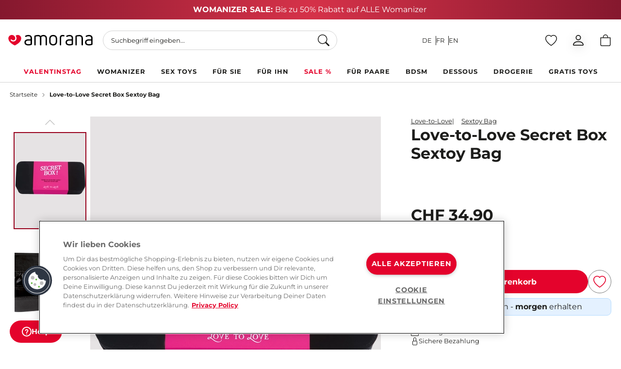

--- FILE ---
content_type: text/css
request_url: https://www.amorana.ch/static/version1768476115/_cache/merged/5b6fb6167f1cb565777005aa35077bed.min.css
body_size: 53224
content:
*,:after,:before{--tw-border-spacing-x:0;--tw-border-spacing-y:0;--tw-translate-x:0;--tw-translate-y:0;--tw-rotate:0;--tw-skew-x:0;--tw-skew-y:0;--tw-scale-x:1;--tw-scale-y:1;--tw-pan-x: ;--tw-pan-y: ;--tw-pinch-zoom: ;--tw-scroll-snap-strictness:proximity;--tw-gradient-from-position: ;--tw-gradient-via-position: ;--tw-gradient-to-position: ;--tw-ordinal: ;--tw-slashed-zero: ;--tw-numeric-figure: ;--tw-numeric-spacing: ;--tw-numeric-fraction: ;--tw-ring-inset: ;--tw-ring-offset-width:0px;--tw-ring-offset-color:#fff;--tw-ring-color:rgba(59,130,246,.5);--tw-ring-offset-shadow:0 0 #0000;--tw-ring-shadow:0 0 #0000;--tw-shadow:0 0 #0000;--tw-shadow-colored:0 0 #0000;--tw-blur: ;--tw-brightness: ;--tw-contrast: ;--tw-grayscale: ;--tw-hue-rotate: ;--tw-invert: ;--tw-saturate: ;--tw-sepia: ;--tw-drop-shadow: ;--tw-backdrop-blur: ;--tw-backdrop-brightness: ;--tw-backdrop-contrast: ;--tw-backdrop-grayscale: ;--tw-backdrop-hue-rotate: ;--tw-backdrop-invert: ;--tw-backdrop-opacity: ;--tw-backdrop-saturate: ;--tw-backdrop-sepia: ;--tw-contain-size: ;--tw-contain-layout: ;--tw-contain-paint: ;--tw-contain-style: }::backdrop{--tw-border-spacing-x:0;--tw-border-spacing-y:0;--tw-translate-x:0;--tw-translate-y:0;--tw-rotate:0;--tw-skew-x:0;--tw-skew-y:0;--tw-scale-x:1;--tw-scale-y:1;--tw-pan-x: ;--tw-pan-y: ;--tw-pinch-zoom: ;--tw-scroll-snap-strictness:proximity;--tw-gradient-from-position: ;--tw-gradient-via-position: ;--tw-gradient-to-position: ;--tw-ordinal: ;--tw-slashed-zero: ;--tw-numeric-figure: ;--tw-numeric-spacing: ;--tw-numeric-fraction: ;--tw-ring-inset: ;--tw-ring-offset-width:0px;--tw-ring-offset-color:#fff;--tw-ring-color:rgba(59,130,246,.5);--tw-ring-offset-shadow:0 0 #0000;--tw-ring-shadow:0 0 #0000;--tw-shadow:0 0 #0000;--tw-shadow-colored:0 0 #0000;--tw-blur: ;--tw-brightness: ;--tw-contrast: ;--tw-grayscale: ;--tw-hue-rotate: ;--tw-invert: ;--tw-saturate: ;--tw-sepia: ;--tw-drop-shadow: ;--tw-backdrop-blur: ;--tw-backdrop-brightness: ;--tw-backdrop-contrast: ;--tw-backdrop-grayscale: ;--tw-backdrop-hue-rotate: ;--tw-backdrop-invert: ;--tw-backdrop-opacity: ;--tw-backdrop-saturate: ;--tw-backdrop-sepia: ;--tw-contain-size: ;--tw-contain-layout: ;--tw-contain-paint: ;--tw-contain-style: }html{-webkit-font-smoothing:antialiased;-moz-osx-font-smoothing:grayscale;font-family:var(--client-font);min-width:20rem}body{color:var(--black);font-size:1rem;letter-spacing:0;line-height:1.5}.container{margin-left:auto;margin-right:auto;padding-left:var(--page-gap);padding-right:var(--page-gap);width:100%}.prose{color:var(--tw-prose-body);max-width:65ch}.prose :where(p):not(:where([class~=not-prose],[class~=not-prose] *)){margin-bottom:1.25em;margin-top:1.25em}.prose :where([class~=lead]):not(:where([class~=not-prose],[class~=not-prose] *)){color:var(--tw-prose-lead);font-size:1.25em;line-height:1.6;margin-bottom:1.2em;margin-top:1.2em}.prose :where(a):not(:where([class~=not-prose],[class~=not-prose] *)){color:var(--tw-prose-links);font-weight:500;text-decoration:underline}.prose :where(strong):not(:where([class~=not-prose],[class~=not-prose] *)){color:var(--tw-prose-bold);font-weight:600}.prose :where(a strong):not(:where([class~=not-prose],[class~=not-prose] *)){color:inherit}.prose :where(blockquote strong):not(:where([class~=not-prose],[class~=not-prose] *)){color:inherit}.prose :where(thead th strong):not(:where([class~=not-prose],[class~=not-prose] *)){color:inherit}.prose :where(ol):not(:where([class~=not-prose],[class~=not-prose] *)){list-style-type:decimal;margin-bottom:1.25em;margin-top:1.25em;padding-inline-start:1.625em}.prose :where(ol[type=A]):not(:where([class~=not-prose],[class~=not-prose] *)){list-style-type:upper-alpha}.prose :where(ol[type=a]):not(:where([class~=not-prose],[class~=not-prose] *)){list-style-type:lower-alpha}.prose :where(ol[type=A s]):not(:where([class~=not-prose],[class~=not-prose] *)){list-style-type:upper-alpha}.prose :where(ol[type=a s]):not(:where([class~=not-prose],[class~=not-prose] *)){list-style-type:lower-alpha}.prose :where(ol[type=I]):not(:where([class~=not-prose],[class~=not-prose] *)){list-style-type:upper-roman}.prose :where(ol[type=i]):not(:where([class~=not-prose],[class~=not-prose] *)){list-style-type:lower-roman}.prose :where(ol[type=I s]):not(:where([class~=not-prose],[class~=not-prose] *)){list-style-type:upper-roman}.prose :where(ol[type=i s]):not(:where([class~=not-prose],[class~=not-prose] *)){list-style-type:lower-roman}.prose :where(ol[type="1"]):not(:where([class~=not-prose],[class~=not-prose] *)){list-style-type:decimal}.prose :where(ul):not(:where([class~=not-prose],[class~=not-prose] *)){list-style-type:disc;margin-bottom:1.25em;margin-top:1.25em;padding-inline-start:1.625em}.prose :where(ol>li):not(:where([class~=not-prose],[class~=not-prose] *))::marker{color:var(--tw-prose-counters);font-weight:400}.prose :where(ul>li):not(:where([class~=not-prose],[class~=not-prose] *))::marker{color:var(--tw-prose-bullets)}.prose :where(dt):not(:where([class~=not-prose],[class~=not-prose] *)){color:var(--tw-prose-headings);font-weight:600;margin-top:1.25em}.prose :where(hr):not(:where([class~=not-prose],[class~=not-prose] *)){border-color:var(--tw-prose-hr);border-top-width:1px;margin-bottom:3em;margin-top:3em}.prose :where(blockquote):not(:where([class~=not-prose],[class~=not-prose] *)){border-inline-start-color:var(--tw-prose-quote-borders);border-inline-start-width:.25rem;color:var(--tw-prose-quotes);font-style:italic;font-weight:500;margin-bottom:1.6em;margin-top:1.6em;padding-inline-start:1em;quotes:"\201C""\201D""\2018""\2019"}.prose :where(blockquote p:first-of-type):not(:where([class~=not-prose],[class~=not-prose] *)):before{content:open-quote}.prose :where(blockquote p:last-of-type):not(:where([class~=not-prose],[class~=not-prose] *)):after{content:close-quote}.prose :where(h1):not(:where([class~=not-prose],[class~=not-prose] *)){color:var(--tw-prose-headings);font-size:2.25em;font-weight:800;line-height:1.1111111;margin-bottom:.8888889em;margin-top:0}.prose :where(h1 strong):not(:where([class~=not-prose],[class~=not-prose] *)){color:inherit;font-weight:900}.prose :where(h2):not(:where([class~=not-prose],[class~=not-prose] *)){color:var(--tw-prose-headings);font-size:1.5em;font-weight:700;line-height:1.3333333;margin-bottom:1em;margin-top:2em}.prose :where(h2 strong):not(:where([class~=not-prose],[class~=not-prose] *)){color:inherit;font-weight:800}.prose :where(h3):not(:where([class~=not-prose],[class~=not-prose] *)){color:var(--tw-prose-headings);font-size:1.25em;font-weight:600;line-height:1.6;margin-bottom:.6em;margin-top:1.6em}.prose :where(h3 strong):not(:where([class~=not-prose],[class~=not-prose] *)){color:inherit;font-weight:700}.prose :where(h4):not(:where([class~=not-prose],[class~=not-prose] *)){color:var(--tw-prose-headings);font-weight:600;line-height:1.5;margin-bottom:.5em;margin-top:1.5em}.prose :where(h4 strong):not(:where([class~=not-prose],[class~=not-prose] *)){color:inherit;font-weight:700}.prose :where(img):not(:where([class~=not-prose],[class~=not-prose] *)){margin-bottom:2em;margin-top:2em}.prose :where(picture):not(:where([class~=not-prose],[class~=not-prose] *)){display:block;margin-bottom:2em;margin-top:2em}.prose :where(video):not(:where([class~=not-prose],[class~=not-prose] *)){margin-bottom:2em;margin-top:2em}.prose :where(kbd):not(:where([class~=not-prose],[class~=not-prose] *)){border-radius:.3125rem;box-shadow:0 0 0 1px var(--tw-prose-kbd-shadows),0 3px 0 var(--tw-prose-kbd-shadows);color:var(--tw-prose-kbd);font-family:inherit;font-size:.875em;font-weight:500;padding-inline-end:.375em;padding-bottom:.1875em;padding-top:.1875em;padding-inline-start:.375em}.prose :where(code):not(:where([class~=not-prose],[class~=not-prose] *)){color:var(--tw-prose-code);font-size:.875em;font-weight:600}.prose :where(code):not(:where([class~=not-prose],[class~=not-prose] *)):before{content:"`"}.prose :where(code):not(:where([class~=not-prose],[class~=not-prose] *)):after{content:"`"}.prose :where(a code):not(:where([class~=not-prose],[class~=not-prose] *)){color:inherit}.prose :where(h1 code):not(:where([class~=not-prose],[class~=not-prose] *)){color:inherit}.prose :where(h2 code):not(:where([class~=not-prose],[class~=not-prose] *)){color:inherit;font-size:.875em}.prose :where(h3 code):not(:where([class~=not-prose],[class~=not-prose] *)){color:inherit;font-size:.9em}.prose :where(h4 code):not(:where([class~=not-prose],[class~=not-prose] *)){color:inherit}.prose :where(blockquote code):not(:where([class~=not-prose],[class~=not-prose] *)){color:inherit}.prose :where(thead th code):not(:where([class~=not-prose],[class~=not-prose] *)){color:inherit}.prose :where(pre):not(:where([class~=not-prose],[class~=not-prose] *)){background-color:var(--tw-prose-pre-bg);border-radius:.375rem;color:var(--tw-prose-pre-code);font-size:.875em;font-weight:400;line-height:1.7142857;margin-bottom:1.7142857em;margin-top:1.7142857em;overflow-x:auto;padding-inline-end:1.1428571em;padding-bottom:.8571429em;padding-top:.8571429em;padding-inline-start:1.1428571em}.prose :where(pre code):not(:where([class~=not-prose],[class~=not-prose] *)){background-color:transparent;border-radius:0;border-width:0;color:inherit;font-family:inherit;font-size:inherit;font-weight:inherit;line-height:inherit;padding:0}.prose :where(pre code):not(:where([class~=not-prose],[class~=not-prose] *)):before{content:none}.prose :where(pre code):not(:where([class~=not-prose],[class~=not-prose] *)):after{content:none}.prose :where(table):not(:where([class~=not-prose],[class~=not-prose] *)){font-size:.875em;line-height:1.7142857;margin-bottom:2em;margin-top:2em;table-layout:auto;width:100%}.prose :where(thead):not(:where([class~=not-prose],[class~=not-prose] *)){border-bottom-color:var(--tw-prose-th-borders);border-bottom-width:1px}.prose :where(thead th):not(:where([class~=not-prose],[class~=not-prose] *)){color:var(--tw-prose-headings);font-weight:600;padding-inline-end:.5714286em;padding-bottom:.5714286em;padding-inline-start:.5714286em;vertical-align:bottom}.prose :where(tbody tr):not(:where([class~=not-prose],[class~=not-prose] *)){border-bottom-color:var(--tw-prose-td-borders);border-bottom-width:1px}.prose :where(tbody tr:last-child):not(:where([class~=not-prose],[class~=not-prose] *)){border-bottom-width:0}.prose :where(tbody td):not(:where([class~=not-prose],[class~=not-prose] *)){vertical-align:baseline}.prose :where(tfoot):not(:where([class~=not-prose],[class~=not-prose] *)){border-top-color:var(--tw-prose-th-borders);border-top-width:1px}.prose :where(tfoot td):not(:where([class~=not-prose],[class~=not-prose] *)){vertical-align:top}.prose :where(th,td):not(:where([class~=not-prose],[class~=not-prose] *)){text-align:start}.prose :where(figure>*):not(:where([class~=not-prose],[class~=not-prose] *)){margin-bottom:0;margin-top:0}.prose :where(figcaption):not(:where([class~=not-prose],[class~=not-prose] *)){color:var(--tw-prose-captions);font-size:.875em;line-height:1.4285714;margin-top:.8571429em}.prose{--tw-prose-body:#374151;--tw-prose-headings:#111827;--tw-prose-lead:#4b5563;--tw-prose-links:#111827;--tw-prose-bold:#111827;--tw-prose-counters:#6b7280;--tw-prose-bullets:#d1d5db;--tw-prose-hr:#e5e7eb;--tw-prose-quotes:#111827;--tw-prose-quote-borders:#e5e7eb;--tw-prose-captions:#6b7280;--tw-prose-kbd:#111827;--tw-prose-kbd-shadows:rgba(17,24,39,.1);--tw-prose-code:#111827;--tw-prose-pre-code:#e5e7eb;--tw-prose-pre-bg:#1f2937;--tw-prose-th-borders:#d1d5db;--tw-prose-td-borders:#e5e7eb;--tw-prose-invert-body:#d1d5db;--tw-prose-invert-headings:#fff;--tw-prose-invert-lead:#9ca3af;--tw-prose-invert-links:#fff;--tw-prose-invert-bold:#fff;--tw-prose-invert-counters:#9ca3af;--tw-prose-invert-bullets:#4b5563;--tw-prose-invert-hr:#374151;--tw-prose-invert-quotes:#f3f4f6;--tw-prose-invert-quote-borders:#374151;--tw-prose-invert-captions:#9ca3af;--tw-prose-invert-kbd:#fff;--tw-prose-invert-kbd-shadows:hsla(0,0%,100%,.1);--tw-prose-invert-code:#fff;--tw-prose-invert-pre-code:#d1d5db;--tw-prose-invert-pre-bg:rgba(0,0,0,.5);--tw-prose-invert-th-borders:#4b5563;--tw-prose-invert-td-borders:#374151;font-size:1rem;line-height:1.75}.prose :where(picture>img):not(:where([class~=not-prose],[class~=not-prose] *)){margin-bottom:0;margin-top:0}.prose :where(li):not(:where([class~=not-prose],[class~=not-prose] *)){margin-bottom:.5em;margin-top:.5em}.prose :where(ol>li):not(:where([class~=not-prose],[class~=not-prose] *)){padding-inline-start:.375em}.prose :where(ul>li):not(:where([class~=not-prose],[class~=not-prose] *)){padding-inline-start:.375em}.prose :where(.prose>ul>li p):not(:where([class~=not-prose],[class~=not-prose] *)){margin-bottom:.75em;margin-top:.75em}.prose :where(.prose>ul>li>p:first-child):not(:where([class~=not-prose],[class~=not-prose] *)){margin-top:1.25em}.prose :where(.prose>ul>li>p:last-child):not(:where([class~=not-prose],[class~=not-prose] *)){margin-bottom:1.25em}.prose :where(.prose>ol>li>p:first-child):not(:where([class~=not-prose],[class~=not-prose] *)){margin-top:1.25em}.prose :where(.prose>ol>li>p:last-child):not(:where([class~=not-prose],[class~=not-prose] *)){margin-bottom:1.25em}.prose :where(ul ul,ul ol,ol ul,ol ol):not(:where([class~=not-prose],[class~=not-prose] *)){margin-bottom:.75em;margin-top:.75em}.prose :where(dl):not(:where([class~=not-prose],[class~=not-prose] *)){margin-bottom:1.25em;margin-top:1.25em}.prose :where(dd):not(:where([class~=not-prose],[class~=not-prose] *)){margin-top:.5em;padding-inline-start:1.625em}.prose :where(hr+*):not(:where([class~=not-prose],[class~=not-prose] *)){margin-top:0}.prose :where(h2+*):not(:where([class~=not-prose],[class~=not-prose] *)){margin-top:0}.prose :where(h3+*):not(:where([class~=not-prose],[class~=not-prose] *)){margin-top:0}.prose :where(h4+*):not(:where([class~=not-prose],[class~=not-prose] *)){margin-top:0}.prose :where(thead th:first-child):not(:where([class~=not-prose],[class~=not-prose] *)){padding-inline-start:0}.prose :where(thead th:last-child):not(:where([class~=not-prose],[class~=not-prose] *)){padding-inline-end:0}.prose :where(tbody td,tfoot td):not(:where([class~=not-prose],[class~=not-prose] *)){padding-inline-end:.5714286em;padding-bottom:.5714286em;padding-top:.5714286em;padding-inline-start:.5714286em}.prose :where(tbody td:first-child,tfoot td:first-child):not(:where([class~=not-prose],[class~=not-prose] *)){padding-inline-start:0}.prose :where(tbody td:last-child,tfoot td:last-child):not(:where([class~=not-prose],[class~=not-prose] *)){padding-inline-end:0}.prose :where(figure):not(:where([class~=not-prose],[class~=not-prose] *)){margin-bottom:2em;margin-top:2em}.prose :where(.prose>:first-child):not(:where([class~=not-prose],[class~=not-prose] *)){margin-top:0}.prose :where(.prose>:last-child):not(:where([class~=not-prose],[class~=not-prose] *)){margin-bottom:0}.fill-white{fill:var(--white)}.text-ellipsis{text-overflow:ellipsis}.btn{align-items:center;background-color:var(--grey);border-radius:var(--button-radius);color:var(--white);display:flex;font-size:.813rem;font-weight:700;justify-content:center;letter-spacing:1px;line-height:1.5rem;min-width:264px;outline:2px solid transparent;outline-offset:2px;padding:11px 1rem;text-align:center;text-transform:uppercase;transition-property:all}.btn svg{display:inline-flex}.product-info-main .amshopby-option-link .relative.box-content>span.btn svg,.products .amshopby-option-link .relative.box-content>span.btn svg{position:static}.btn.disabled,.btn[disabled]{background-color:var(--grey-light);border-color:var(--grey-light);opacity:.75;pointer-events:none}.btn-primary,.btn.disabled,.btn[disabled]{color:var(--white)}.btn-primary{background-color:var(--optimo);border-color:var(--optimo);border-width:1px}.btn-primary:hover{--tw-shadow:0px 0px 15px rgba(0,0,0,.25);--tw-shadow-colored:0px 0px 15px var(--tw-shadow-color);color:var(--white)}.btn-secondary{--tw-bg-opacity:1;background-color:rgb(255 255 255/var(--tw-bg-opacity,1));border-color:var(--optimo-darker);border-width:1px;color:var(--optimo-darker)}.btn-secondary:hover{--tw-shadow:0px 0px 15px rgba(0,0,0,.25);--tw-shadow-colored:0px 0px 15px var(--tw-shadow-color)}@font-face{font-display:swap;font-family:Open Sans;font-stretch:100%;font-style:normal;font-weight:400;src:url(../../frontend/Interactiv4/amorana-hyva/de_CH/fonts/openSans.woff2) format("woff2"),url(../../frontend/Interactiv4/amorana-hyva/de_CH/fonts/openSans.woff) format("woff");unicode-range:u+00??,u+0131,u+0152-0153,u+02bb-02bc,u+02c6,u+02da,u+02dc,u+2000-206f,u+2074,u+20ac,u+2122,u+2191,u+2193,u+2212,u+2215,u+feff,u+fffd}@font-face{font-display:swap;font-family:Open Sans;font-stretch:100%;font-style:normal;font-weight:600;src:url(../../frontend/Interactiv4/amorana-hyva/de_CH/fonts/openSans.woff2) format("woff2"),url(../../frontend/Interactiv4/amorana-hyva/de_CH/fonts/openSans.woff) format("woff");unicode-range:u+00??,u+0131,u+0152-0153,u+02bb-02bc,u+02c6,u+02da,u+02dc,u+2000-206f,u+2074,u+20ac,u+2122,u+2191,u+2193,u+2212,u+2215,u+feff,u+fffd}@font-face{font-display:swap;font-family:Open Sans;font-stretch:100%;font-style:normal;font-weight:700;src:url(../../frontend/Interactiv4/amorana-hyva/de_CH/fonts/openSans.woff2) format("woff2"),url(../../frontend/Interactiv4/amorana-hyva/de_CH/fonts/openSans.woff) format("woff");unicode-range:u+00??,u+0131,u+0152-0153,u+02bb-02bc,u+02c6,u+02da,u+02dc,u+2000-206f,u+2074,u+20ac,u+2122,u+2191,u+2193,u+2212,u+2215,u+feff,u+fffd}@font-face{font-display:swap;font-family:Open Sans;font-stretch:100%;font-style:normal;font-weight:400;src:url(../../frontend/Interactiv4/amorana-hyva/de_CH/fonts/openSans-ext.woff2) format("woff2"),url(../../frontend/Interactiv4/amorana-hyva/de_CH/fonts/openSans-ext.woff) format("woff");unicode-range:u+0100-024f,u+0259,u+1e??,u+2020,u+20a0-20ab,u+20ad-20cf,u+2113,u+2c60-2c7f,u+a720-a7ff}@font-face{font-display:swap;font-family:Open Sans;font-stretch:100%;font-style:normal;font-weight:600;src:url(../../frontend/Interactiv4/amorana-hyva/de_CH/fonts/openSans-ext.woff2) format("woff2"),url(../../frontend/Interactiv4/amorana-hyva/de_CH/fonts/openSans-ext.woff) format("woff");unicode-range:u+0100-024f,u+0259,u+1e??,u+2020,u+20a0-20ab,u+20ad-20cf,u+2113,u+2c60-2c7f,u+a720-a7ff}@font-face{font-display:swap;font-family:Open Sans;font-stretch:100%;font-style:normal;font-weight:700;src:url(../../frontend/Interactiv4/amorana-hyva/de_CH/fonts/openSans-ext.woff2) format("woff2"),url(../../frontend/Interactiv4/amorana-hyva/de_CH/fonts/openSans-ext.woff) format("woff");unicode-range:u+0100-024f,u+0259,u+1e??,u+2020,u+20a0-20ab,u+20ad-20cf,u+2113,u+2c60-2c7f,u+a720-a7ff}
/*! tailwindcss v2.2.19 | MIT License | https://tailwindcss.com */
/*! modern-normalize v1.1.0 | MIT License | https://github.com/sindresorhus/modern-normalize */*,:after,:before{border:0 solid;box-sizing:border-box}html{-webkit-tap-highlight-color:transparent;-webkit-text-size-adjust:100%;line-height:1.15;-moz-tab-size:4;-o-tab-size:4;tab-size:4}body{margin:0}hr{color:inherit;height:0}abbr[title]{-webkit-text-decoration:underline dotted;text-decoration:underline dotted}b,strong{font-weight:600}table{border-collapse:collapse;border-color:inherit;text-indent:0}button,input,optgroup,select,textarea{color:inherit;font-family:inherit;font-size:100%;line-height:inherit;margin:0;padding:0}button,select{text-transform:none}[type=button],[type=reset],[type=submit],button{-webkit-appearance:button;cursor:pointer}::-moz-focus-inner{border-style:none;padding:0}:-moz-focusring{outline:auto}:-moz-ui-invalid{box-shadow:none}::-webkit-inner-spin-button,::-webkit-outer-spin-button{height:auto}[type=search]{-webkit-appearance:textfield;outline-offset:-2px}::-webkit-search-decoration{-webkit-appearance:none}::-webkit-file-upload-button{-webkit-appearance:button;font:inherit}summary{display:list-item}blockquote,dd,dl,figure,h1,h2,h3,h4,h5,h6,hr,p,pre{margin:0}button{background-color:transparent;background-image:none}fieldset,ol,ul{margin:0;padding:0}ol,ul{list-style:none}img{border-style:solid}textarea{resize:vertical}a{color:inherit;text-decoration:inherit}audio,canvas,embed,iframe,img,object,svg,video{display:block;vertical-align:middle}img,video{height:auto;max-width:100%}[hidden]{display:none}input,select,textarea{--tw-bg-opacity:1;background-color:rgb(255 255 255/var(--tw-bg-opacity,1));border-color:var(--grey-light);border-radius:var(--input-radius);border-width:1px;font-size:.813rem;min-height:48px;outline:2px solid transparent;outline-offset:2px;padding:.375rem .75rem;width:100%}input:focus,select:focus,textarea:focus{border-color:var(--black)}select{background-image:url("data:image/svg+xml;charset=utf-8,%3Csvg xmlns='http://www.w3.org/2000/svg' width='10' height='6' fill='none'%3E%3Cpath fill='%23000' d='M5 6 0 1l1-1 4 4 4-4 1 1-5 5Z'/%3E%3C/svg%3E");background-position:calc(100% - 10px);background-size:8px;padding-right:1.5rem}label{cursor:pointer;font-size:.813rem;font-weight:700}.form-multiselect{border-color:var(--grey);border-radius:.375rem;height:7rem}fieldset .field.field-reserved.field-error,form .field.field-reserved.field-error{padding-bottom:1.75rem}fieldset .field.field-reserved.field-error input,fieldset .field.field-reserved.field-error select,form .field.field-reserved.field-error input,form .field.field-reserved.field-error select{border-color:var(--danger)}fieldset .field.field-reserved ul:last-of-type,form .field.field-reserved ul:last-of-type{margin-bottom:-1.5rem;padding-bottom:.25rem}fieldset .field.field-reserved ul,form .field.field-reserved ul{font-size:.813rem}fieldset label,form label{display:block;margin-bottom:.5rem}[data-content-type$=block] fieldset label p:last-child,[data-content-type$=block] form label p:last-child{margin-bottom:1rem;margin-top:0}fieldset .field.choice,form .field.choice{align-items:center;display:flex}fieldset .field.choice label,form .field.choice label{margin-bottom:0}fieldset .field.field-error .messages,form .field.field-error .messages{color:var(--danger)}fieldset legend,form legend{color:var(--primary);font-size:1.25rem;margin-bottom:.75rem}@media (max-width:768px){.cms-index-index .p-slider h3 fieldset legend,.cms-index-index .p-slider h3form legend{padding-left:var(--page-gap);padding-right:var(--page-gap)}}fieldset legend+br,form legend+br{display:none}fieldset~fieldset{margin-top:2rem}[type=number]::-webkit-inner-spin-button,[type=number]::-webkit-outer-spin-button{-webkit-appearance:none;-moz-appearance:textfield}input[type=search]::-webkit-search-cancel-button,input[type=search]::-webkit-search-decoration,input[type=search]::-webkit-search-results-button,input[type=search]::-webkit-search-results-decoration{-webkit-appearance:none}[type=checkbox]{background-position:50%;background-repeat:no-repeat;cursor:pointer;width:auto}[type=checkbox],[type=checkbox]:checked{background-color:transparent;border-color:var(--black)}[type=checkbox]:checked{background-image:url(../../frontend/Interactiv4/amorana-hyva/de_CH/svg/ico-check.svg)}[type=checkbox]:hover:checked{border-color:var(--black)}[type=checkbox]:focus:checked,[type=checkbox]:hover:checked{background-color:transparent}[type=checkbox]:focus{box-shadow:0 0 0 transparent}.field-error [data-msg-field]{color:var(--danger);font-size:.625rem;margin-top:.25rem;visibility:visible}.yotpo .connect-wrapper.field-error [data-msg-field].yotpo-padding-left-50-pct{width:100%}.field.choice.terms .field.field-reserved{margin-bottom:0;position:relative}.product-info-main .amshopby-option-link .field.choice.terms .field.field-reserved.box-content{height:auto;width:auto}.product-info-main .amshopby-option-link .field.choice.terms .field.field-reserved.box-content>span.inline-flex{position:static}.products .amshopby-option-link .field.choice.terms .field.field-reserved.box-content{height:auto;width:auto}.products .amshopby-option-link .field.choice.terms .field.field-reserved.box-content>span.inline-flex{position:static}.products .amshopby-option-link .field.choice.terms .field.field-reserved.box-content [x-show=showTooltip]{height:100%;left:0;pointer-events:none;position:absolute;top:0;width:100%}.ambrands-brandlist-widget [x-data^=amTooltip_] [x-show=showTooltip] div.products .amshopby-option-link .field.choice.terms .field.field-reserved.box-content [x-show=showTooltip],.ambrands-brandlist-widget [x-data^=amTooltip_] [x-show=showTooltip] svg.products .amshopby-option-link .field.choice.terms .field.field-reserved.box-content [x-show=showTooltip]{top:-.25rem}.ambrands-brandlist-widget [x-data^=amTooltip_] [x-show=showTooltip] svg.products .amshopby-option-link .field.choice.terms .field.field-reserved.box-content [x-show=showTooltip]{left:50%}.catalog-product-view .product-info-main .order-first [x-data^=amTooltip_] [x-show=showTooltip] div.products .amshopby-option-link .field.choice.terms .field.field-reserved.box-content [x-show=showTooltip]{left:100%;margin-left:1rem;top:-1rem;transform:none}.catalog-product-view .product-info-main .order-first [x-data^=amTooltip_] [x-show=showTooltip] svg.products .amshopby-option-link .field.choice.terms .field.field-reserved.box-content [x-show=showTooltip]{bottom:0;left:100%;top:auto;transform:none}[x-data^=initSliderComponent] [x-data^=amTooltip_] [x-show=showTooltip] div.products .amshopby-option-link .field.choice.terms .field.field-reserved.box-content [x-show=showTooltip]{left:3rem}.products .amshopby-option-link .field.choice.terms .field.field-reserved.box-content [x-show=showTooltip] div.transform{bottom:100%;top:auto;transform:none}.products .amshopby-option-link .field.choice.terms .field.field-reserved.box-content [x-show=showTooltip] svg.transform{left:2.5rem;top:1.5rem}.field.choice.terms .field.field-reserved ul.messages{bottom:0;left:35px;min-width:-moz-max-content;min-width:max-content;position:absolute}.ambrands-brandlist-widget [x-data^=amTooltip_] [x-show=showTooltip] div.field.choice.terms .field.field-reserved ul.messages,.ambrands-brandlist-widget [x-data^=amTooltip_] [x-show=showTooltip] svg.field.choice.terms .field.field-reserved ul.messages{top:-.25rem}.ambrands-brandlist-widget [x-data^=amTooltip_] [x-show=showTooltip] svg.field.choice.terms .field.field-reserved ul.messages{left:50%}.catalog-product-view .product-info-main .order-first [x-data^=amTooltip_] [x-show=showTooltip] div.field.choice.terms .field.field-reserved ul.messages{left:100%;margin-left:1rem;top:-1rem;transform:none}.catalog-product-view .product-info-main .order-first [x-data^=amTooltip_] [x-show=showTooltip] svg.field.choice.terms .field.field-reserved ul.messages{bottom:0;left:100%;top:auto;transform:none}[x-data^=initSliderComponent] [x-data^=amTooltip_] [x-show=showTooltip] div.field.choice.terms .field.field-reserved ul.messages{left:3rem}input[type=radio]{margin-right:.5rem;width:auto}input[type=radio]:checked{background-image:url("data:image/svg+xml;charset=utf-8,%3Csvg xmlns='http://www.w3.org/2000/svg' viewBox='0 0 20 20'%3E%3Ccircle cx='10' cy='10' r='5'/%3E%3C/svg%3E");color:var(--white)}input[type=radio]:checked,input[type=radio]:checked:focus{border-color:var(--black)}input[type=radio]:checked:focus{--tw-shadow:0 0 #0000;--tw-shadow-colored:0 0 #0000;--tw-ring-color:transparent;box-shadow:var(--tw-ring-offset-shadow,0 0 #0000),var(--tw-ring-shadow,0 0 #0000),var(--tw-shadow)}input[type=radio]:checked:hover,input[type=radio]:focus{border-color:var(--black)}input[type=radio]:focus{--tw-ring-color:transparent}.c-check__input{height:1.25rem;opacity:0;position:absolute;width:1.25rem;z-index:-1}.ambrands-brandlist-widget [x-data^=amTooltip_] [x-show=showTooltip] div.c-check__input,.ambrands-brandlist-widget [x-data^=amTooltip_] [x-show=showTooltip] svg.c-check__input{top:-.25rem}.ambrands-brandlist-widget [x-data^=amTooltip_] [x-show=showTooltip] svg.c-check__input{left:50%}.catalog-product-view .product-info-main .order-first [x-data^=amTooltip_] [x-show=showTooltip] div.c-check__input{left:100%;margin-left:1rem;top:-1rem;transform:none}.catalog-product-view .product-info-main .order-first [x-data^=amTooltip_] [x-show=showTooltip] svg.c-check__input{bottom:0;left:100%;top:auto;transform:none}[x-data^=initSliderComponent] [x-data^=amTooltip_] [x-show=showTooltip] div.c-check__input{left:3rem}.c-check__input:checked~label:after{background-image:url(../../frontend/Interactiv4/amorana-hyva/de_CH/svg/ico-check.svg)}.c-check__label{font-weight:400;margin-left:1.75rem;position:relative}.product-info-main .amshopby-option-link .c-check__label.box-content{height:auto;width:auto}.product-info-main .amshopby-option-link .c-check__label.box-content>span.inline-flex{position:static}.products .amshopby-option-link .c-check__label.box-content{height:auto;width:auto}.products .amshopby-option-link .c-check__label.box-content>span.inline-flex{position:static}.products .amshopby-option-link .c-check__label.box-content [x-show=showTooltip]{height:100%;left:0;pointer-events:none;position:absolute;top:0;width:100%}.ambrands-brandlist-widget [x-data^=amTooltip_] [x-show=showTooltip] div.products .amshopby-option-link .c-check__label.box-content [x-show=showTooltip],.ambrands-brandlist-widget [x-data^=amTooltip_] [x-show=showTooltip] svg.products .amshopby-option-link .c-check__label.box-content [x-show=showTooltip]{top:-.25rem}.ambrands-brandlist-widget [x-data^=amTooltip_] [x-show=showTooltip] svg.products .amshopby-option-link .c-check__label.box-content [x-show=showTooltip]{left:50%}.catalog-product-view .product-info-main .order-first [x-data^=amTooltip_] [x-show=showTooltip] div.products .amshopby-option-link .c-check__label.box-content [x-show=showTooltip]{left:100%;margin-left:1rem;top:-1rem;transform:none}.catalog-product-view .product-info-main .order-first [x-data^=amTooltip_] [x-show=showTooltip] svg.products .amshopby-option-link .c-check__label.box-content [x-show=showTooltip]{bottom:0;left:100%;top:auto;transform:none}[x-data^=initSliderComponent] [x-data^=amTooltip_] [x-show=showTooltip] div.products .amshopby-option-link .c-check__label.box-content [x-show=showTooltip]{left:3rem}.products .amshopby-option-link .c-check__label.box-content [x-show=showTooltip] div.transform{bottom:100%;top:auto;transform:none}.products .amshopby-option-link .c-check__label.box-content [x-show=showTooltip] svg.transform{left:2.5rem;top:1.5rem}.cms-index-index .worth .c-check__label{font-weight:700}.c-check__label:after,.c-check__label:before{content:"";display:block;height:.875rem;left:-1.75rem;position:absolute;top:.25rem;width:.875rem}[data-content-type$=block] .c-check__label p:last-child:after,[data-content-type$=block] .c-check__label p:last-child:before{margin-bottom:1rem;margin-top:0}.ambrands-brandlist-widget [x-data^=amTooltip_] [x-show=showTooltip] div .c-check__label:after,.ambrands-brandlist-widget [x-data^=amTooltip_] [x-show=showTooltip] div.c-check__label:before,.ambrands-brandlist-widget [x-data^=amTooltip_] [x-show=showTooltip] svg .c-check__label:after,.ambrands-brandlist-widget [x-data^=amTooltip_] [x-show=showTooltip] svg.c-check__label:before{top:-.25rem}.ambrands-brandlist-widget [x-data^=amTooltip_] [x-show=showTooltip] svg .c-check__label:after,.ambrands-brandlist-widget [x-data^=amTooltip_] [x-show=showTooltip] svg.c-check__label:before{left:50%}.catalog-product-view .product-info-main .order-first [x-data^=amTooltip_] [x-show=showTooltip] div .c-check__label:after,.catalog-product-view .product-info-main .order-first [x-data^=amTooltip_] [x-show=showTooltip] div.c-check__label:before{left:100%;margin-left:1rem;top:-1rem;transform:none}.catalog-product-view .product-info-main .order-first [x-data^=amTooltip_] [x-show=showTooltip] svg .c-check__label:after,.catalog-product-view .product-info-main .order-first [x-data^=amTooltip_] [x-show=showTooltip] svg.c-check__label:before{bottom:0;left:100%;top:auto;transform:none}[x-data^=initSliderComponent] [x-data^=amTooltip_] [x-show=showTooltip] div .c-check__label:after,[x-data^=initSliderComponent] [x-data^=amTooltip_] [x-show=showTooltip] div.c-check__label:before{left:3rem}.c-check__label:before{--tw-bg-opacity:1;background-color:rgb(255 255 255/var(--tw-bg-opacity,1));border-color:var(--black);border-width:1px;pointer-events:none}.c-check__label:after{background:no-repeat 50%/50% 50%;background-size:70%}input[type=checkbox]:checked{background-image:url("data:image/svg+xml;charset=utf-8,%3Csvg xmlns='http://www.w3.org/2000/svg' viewBox='0 0 16 16'%3E%3Cpath d='M12.207 4.793a1 1 0 0 1 0 1.414l-5 5a1 1 0 0 1-1.414 0l-2-2a1 1 0 0 1 1.414-1.414L6.5 9.086l4.293-4.293a1 1 0 0 1 1.414 0z'/%3E%3C/svg%3E")}input[type=checkbox]:checked:focus{--tw-shadow:0 0 #0000;--tw-shadow-colored:0 0 #0000;--tw-ring-color:transparent;box-shadow:var(--tw-ring-offset-shadow,0 0 #0000),var(--tw-ring-shadow,0 0 #0000),var(--tw-shadow)}input[type=checkbox]:checked:focus,input[type=checkbox]:checked:hover,input[type=checkbox]:focus{border-color:var(--black)}input[type=checkbox]:focus{--tw-ring-color:transparent}[type=checkbox],[type=radio]{color:var(--primary)}[type=checkbox]:active,[type=checkbox]:focus,[type=checkbox]:hover,[type=radio]:active,[type=radio]:focus,[type=radio]:hover{--tw-ring-color:transparent}input[type=range]{min-height:.25rem;padding:0}input[type=range]::-webkit-slider-thumb{-webkit-appearance:none;appearance:none;background-color:var(--optimo-darker);border-radius:9999px;border-width:2px;cursor:ew-resize;height:1.5rem;width:1.5rem}body{backface-visibility:hidden;overflow-y:scroll}.flex-columns-wrapper{display:flex;flex-direction:column}.container{max-width:var(--page-max-width)}.columns{-moz-column-gap:2rem;column-gap:2rem;display:grid;grid-template-columns:repeat(1,minmax(0,1fr));grid-template-rows:auto minmax(0,1fr);row-gap:1rem}.columns .main{order:2}.columns .sidebar{order:3}.page-main-full-width .columns{max-width:none;padding-left:0;padding-right:0}.page-with-filter .columns .sidebar-main{order:1}.product-image-container{width:100%!important}.product-image-container img{width:100%}::-webkit-scrollbar-track{background-color:var(--grey-light);-webkit-box-shadow:inset 0 0 2px rgba(51,51,51,.3)}::-webkit-scrollbar{border-color:var(--grey-light);border-width:1px;height:2px;width:2px}::-webkit-scrollbar-thumb{background-color:#4b4a48}body{--tw-bg-opacity:1;background-color:rgb(255 255 255/var(--tw-bg-opacity,1))}[x-cloak]{display:none!important}.input{border-radius:.25rem;border-width:1px;font-size:1rem;margin-right:.5rem;padding:.5rem 1rem;width:auto}.input-light{--tw-bg-opacity:1;background-color:rgb(255 255 255/var(--tw-bg-opacity,1));border-color:var(--grey-light)}.input-light:focus{border-color:var(--optimo);outline:2px solid transparent;outline-offset:2px}.duration-200{transition-duration:.2s}.ease-in{transition-timing-function:cubic-bezier(.4,0,1,1)}.ease-out{transition-timing-function:cubic-bezier(0,0,.2,1)}.transition{transition:transform .25s ease,color .25s ease}.transform-180{transform:rotate(-180deg)}.h1,.h2,.h3,.h4,.h5,.h6,h1,h2,h3,h4,h5,h6{font-family:var(--client-font-heading);font-weight:700;line-height:1.2;margin-bottom:.5rem}p{margin-bottom:1rem;margin-top:0}.h1,h1{font-size:1.5rem}.price-wrapper.title-font.font-medium.h1.text-gray-900,h1.price-wrapper.title-font.font-medium.text-gray-900{font-size:.75rem;font-weight:700}.h2,h2{font-size:1.25rem}@media (max-width:768px){.cms-index-index .p-slider h3
h2,.cms-index-index .p-slider h3.h2{padding-left:var(--page-gap);padding-right:var(--page-gap)}}.h3,h3{font-size:1.25rem}@media (max-width:768px){.cms-index-index .p-slider h3
h3,.cms-index-index .p-slider h3.h3{padding-left:var(--page-gap);padding-right:var(--page-gap)}}.h4,.h5,.h6,h4,h5,h6{font-size:1rem}:root{--tw-content:""}.snap{-ms-overflow-style:none;scroll-behavior:smooth;scroll-snap-type:x mandatory;scrollbar-width:none}.snap::-webkit-scrollbar{display:none}.snap>div{scroll-snap-align:start}.snap-align-none>div{scroll-snap-align:none!important}.price-box{font-size:.813rem}.price-box .price-label{display:none}.price-box .normal-price{margin-bottom:0}.price-box .normal-price .price{color:var(--primary);font-weight:400}.cms-index-index .worth .price-box .normal-price .price{font-weight:700}.price-box .special-price{margin-right:.5rem;order:1}.price-box .special-price .price{color:var(--danger);font-weight:700}.price-box .old-price{order:2}.price-box .old-price .price{color:var(--grey-light);font-weight:400;text-decoration-line:line-through}.cms-index-index .worth .price-box .old-price .price{font-weight:700}.price-box .old-price+.normal-price{margin-right:.5rem;order:1}.price-box .minimal-price-link{display:block}[data-content-type$=block] .price-box .minimal-price-link p:last-child{margin-bottom:1rem;margin-top:0}.price-box .minimal-price-link .price-label{display:inline-block}.price-box .old-price[style*="display: none;"]+.normal-price{margin:0}.price-box .old-price[style*="display: none;"]+.normal-price .price{color:var(--primary);font-weight:400}.cms-index-index .worth .price-box .old-price[style*="display: none;"]+.normal-price .price{font-weight:700}.price-box .price-from .price-label,.price-box .price-to .price-label{display:inline-flex}.product-info-main .amshopby-option-link .relative.box-content>span .price-box .price-to .price-label,.product-info-main .amshopby-option-link .relative.box-content>span.price-box .price-from .price-label,.products .amshopby-option-link .relative.box-content>span .price-box .price-to .price-label,.products .amshopby-option-link .relative.box-content>span.price-box .price-from .price-label{position:static}.price-box .price-from .old-price .price-label,.price-box .price-to .old-price .price-label{display:none}.price-box .price-from{margin-right:.5rem}.tabs__heading .title .counter:before{content:"("}.tabs__heading .title .counter:after{content:")"}.tabs__heading::-webkit-scrollbar{display:none}.catalog-product-view.cta-sticky .page-wrapper{margin-bottom:7rem}.catalog-product-view .product-info-sticky{box-shadow:0 0 10px rgba(0,0,0,.15)}.catalog-product-view .product-info-sticky .addtocart{padding-left:.625rem;padding-right:.625rem}.catalog-product-view .product-info-sticky .addtocart span{display:inline;overflow:hidden;text-overflow:ellipsis;white-space:nowrap}.catalog-product-view .product-info-sticky .product-info-links button{border-color:var(--optimo-darker);border-width:1px;display:none;height:3rem;width:3rem}.catalog-product-view .product-info-sticky .product-info-links button.wishlist-link{display:inline-flex;margin-right:0}.product-info-main .amshopby-option-link .relative.box-content>span.catalog-product-view .product-info-sticky .product-info-links button.wishlist-link,.products .amshopby-option-link .relative.box-content>span.catalog-product-view .product-info-sticky .product-info-links button.wishlist-link{position:static}.catalog-product-view .product-info-sticky .product-info-links button i{align-items:center;display:flex;height:1.5rem;margin-right:0;width:1.5rem}.catalog-product-view .product-info-sticky .product-info-links button span{display:none}@media (min-width:480px){.catalog-product-view.cta-sticky .page-wrapper{margin-bottom:5rem}.catalog-product-view .product-info-sticky .product-details{max-width:100%}.catalog-product-view .product-info-sticky .product-info-links button{border-color:var(--optimo-darker);border-width:1px;display:inline-flex;height:3rem;width:3rem}.product-info-main .amshopby-option-link .relative.box-content>span.catalog-product-view .product-info-sticky .product-info-links button,.products .amshopby-option-link .relative.box-content>span.catalog-product-view .product-info-sticky .product-info-links button{position:static}}.checkout-cart-index .cart-info-sticky{box-shadow:0 0 10px rgba(0,0,0,.15)}.footer-links .active p:after{--tw-rotate:180deg;transform:translate(var(--tw-translate-x),var(--tw-translate-y)) rotate(var(--tw-rotate)) skewX(var(--tw-skew-x)) skewY(var(--tw-skew-y)) scaleX(var(--tw-scale-x)) scaleY(var(--tw-scale-y))}.footer-links p:after{background:url(../../frontend/Interactiv4/amorana-hyva/de_CH/svg/ico-chevron-down-inverse.svg) 50% no-repeat;background-size:cover;content:"";display:block;height:.5rem;margin-right:.5rem;transition-duration:.3s;transition-property:color,background-color,border-color,text-decoration-color,fill,stroke,opacity,box-shadow,transform,filter,-webkit-backdrop-filter;transition-property:color,background-color,border-color,text-decoration-color,fill,stroke,opacity,box-shadow,transform,filter,backdrop-filter;transition-property:color,background-color,border-color,text-decoration-color,fill,stroke,opacity,box-shadow,transform,filter,backdrop-filter,-webkit-backdrop-filter;transition-timing-function:cubic-bezier(.4,0,.2,1);transition:transform .25s ease,color .25s ease;width:.75rem}[data-content-type$=block] .footer-links p p:last-child:after{margin-bottom:1rem;margin-top:0}.t-nav li.parent>a:after{--tw-content:"";background-image:url(../../frontend/Interactiv4/amorana-hyva/de_CH/svg/ico-plus.svg);background-size:cover;content:var(--tw-content);display:block;height:1rem;position:absolute;right:1rem;width:1rem}[data-content-type$=block] .t-nav li.parent>a p:last-child:after{margin-bottom:1rem;margin-top:0}.ambrands-brandlist-widget [x-data^=amTooltip_] [x-show=showTooltip] div.t-nav li.parent>a:after,.ambrands-brandlist-widget [x-data^=amTooltip_] [x-show=showTooltip] svg.t-nav li.parent>a:after{top:-.25rem}.ambrands-brandlist-widget [x-data^=amTooltip_] [x-show=showTooltip] svg.t-nav li.parent>a:after{left:50%}.catalog-product-view .product-info-main .order-first [x-data^=amTooltip_] [x-show=showTooltip] div.t-nav li.parent>a:after{left:100%;margin-left:1rem;top:-1rem;transform:none}.catalog-product-view .product-info-main .order-first [x-data^=amTooltip_] [x-show=showTooltip] svg.t-nav li.parent>a:after{bottom:0;left:100%;top:auto;transform:none}[x-data^=initSliderComponent] [x-data^=amTooltip_] [x-show=showTooltip] div.t-nav li.parent>a:after{left:3rem}.t-nav li.parent>a.opened:after{background-image:url(../../frontend/Interactiv4/amorana-hyva/de_CH/svg/ico-minus.svg)}.t-nav li.parent>a span{width:90%}.t-nav li .category-item a{display:flex;padding:.25rem .625rem}.t-nav a span{display:block;width:100%}[data-content-type$=block] .t-nav a span p:last-child{margin-bottom:1rem;margin-top:0}.t-nav .level0.level-top{border-color:var(--grey-light);border-top-width:1px;width:100%}.t-nav .level0.level-top .level-top{align-items:center;display:flex;font-weight:700;letter-spacing:1px;line-height:1.5rem;padding:.75rem 3rem .75rem .75rem;text-transform:uppercase}.t-nav .level1 .submenu-container .submenu-items{margin-top:.5rem;padding-left:.625rem}.t-nav .level1 .submenu-link{display:none}.t-nav .submenu{display:flex;height:0;opacity:0;overflow:hidden;padding-left:.625rem;transition-duration:.5s;transition-property:all;transition-timing-function:cubic-bezier(.4,0,.2,1)}.t-nav .submenu-block{display:none}.t-nav .submenu-items{-moz-column-gap:3rem;column-gap:3rem;display:flex;flex-direction:column;row-gap:.5rem}.t-nav .submenu-inner{width:100%}.t-nav .btn-link{align-items:center;display:flex;padding-bottom:1.5rem;padding-top:.75rem;text-transform:uppercase}.t-nav .btn-link:after{--tw-content:"";background-image:url(../../frontend/Interactiv4/amorana-hyva/de_CH/svg/ico-arrow-right-slim.svg);background-size:cover;content:var(--tw-content);display:block;height:1rem;margin-left:.5rem;width:1rem}[data-content-type$=block] .t-nav .btn-link p:last-child:after{margin-bottom:1rem;margin-top:0}.disclaimer.is-animated{justify-content:flex-start}.disclaimer.is-animated .disclaimer-wrapper{justify-content:flex-start;position:relative}.product-info-main .amshopby-option-link .disclaimer.is-animated .disclaimer-wrapper.box-content{height:auto;width:auto}.product-info-main .amshopby-option-link .disclaimer.is-animated .disclaimer-wrapper.box-content>span.inline-flex{position:static}.products .amshopby-option-link .disclaimer.is-animated .disclaimer-wrapper.box-content{height:auto;width:auto}.products .amshopby-option-link .disclaimer.is-animated .disclaimer-wrapper.box-content>span.inline-flex{position:static}.products .amshopby-option-link .disclaimer.is-animated .disclaimer-wrapper.box-content [x-show=showTooltip]{height:100%;left:0;pointer-events:none;position:absolute;top:0;width:100%}.ambrands-brandlist-widget [x-data^=amTooltip_] [x-show=showTooltip] div.products .amshopby-option-link .disclaimer.is-animated .disclaimer-wrapper.box-content [x-show=showTooltip],.ambrands-brandlist-widget [x-data^=amTooltip_] [x-show=showTooltip] svg.products .amshopby-option-link .disclaimer.is-animated .disclaimer-wrapper.box-content [x-show=showTooltip]{top:-.25rem}.ambrands-brandlist-widget [x-data^=amTooltip_] [x-show=showTooltip] svg.products .amshopby-option-link .disclaimer.is-animated .disclaimer-wrapper.box-content [x-show=showTooltip]{left:50%}.catalog-product-view .product-info-main .order-first [x-data^=amTooltip_] [x-show=showTooltip] div.products .amshopby-option-link .disclaimer.is-animated .disclaimer-wrapper.box-content [x-show=showTooltip]{left:100%;margin-left:1rem;top:-1rem;transform:none}.catalog-product-view .product-info-main .order-first [x-data^=amTooltip_] [x-show=showTooltip] svg.products .amshopby-option-link .disclaimer.is-animated .disclaimer-wrapper.box-content [x-show=showTooltip]{bottom:0;left:100%;top:auto;transform:none}[x-data^=initSliderComponent] [x-data^=amTooltip_] [x-show=showTooltip] div.products .amshopby-option-link .disclaimer.is-animated .disclaimer-wrapper.box-content [x-show=showTooltip]{left:3rem}.products .amshopby-option-link .disclaimer.is-animated .disclaimer-wrapper.box-content [x-show=showTooltip] div.transform{bottom:100%;top:auto;transform:none}.products .amshopby-option-link .disclaimer.is-animated .disclaimer-wrapper.box-content [x-show=showTooltip] svg.transform{left:2.5rem;top:1.5rem}.disclaimer.is-animated .disclaimer-wrapper{--ticker-speed:10s;--ticker-start:0;--ticker-end:-200%;animation:ticker var(--ticker-speed) infinite linear}.disclaimer.is-animated .disclaimer-wrapper:hover{animation-play-state:paused}@keyframes ticker{0%{left:var(--ticker-start)}2%{left:var(--ticker-start)}to{left:var(--ticker-end)}}.backdrop{--tw-bg-opacity:0.25;background-color:rgb(0 0 0/var(--tw-bg-opacity,1));display:flex;inset:0;position:fixed}[data-content-type=row]{box-sizing:border-box}[data-content-type=row][data-appearance=contained]{max-width:var(--page-max-width);padding-left:var(--page-gap);padding-right:var(--page-gap);width:100%}.amblog-common [data-content-type=row][data-appearance=contained] .sidebar-main{order:2}.amblog-common [data-content-type=row][data-appearance=contained] .column.main{order:3}@media (max-width:768px){.cms-index-index [data-content-type=row][data-appearance=contained]{padding-left:0;padding-right:0}}.blog-page .columns[data-content-type=row][data-appearance=contained] .sidebar{order:1}.blog-page .columns[data-content-type=row][data-appearance=contained] .sidebar .widget{display:none}.blog-page .columns[data-content-type=row][data-appearance=contained] .main{order:3}.page-layout-cms-full-width .columns[data-content-type=row][data-appearance=contained]{max-width:none;padding:0}[data-content-type=row][data-appearance=contained]{box-sizing:border-box;margin-left:auto;margin-right:auto}[data-content-type=row][data-appearance=contained] [data-element=inner]{background-attachment:scroll!important;box-sizing:border-box}[data-content-type=row][data-appearance=full-bleed],[data-content-type=row][data-appearance=full-width]{background-attachment:scroll!important}[data-content-type=row][data-appearance=full-width]>.row-full-width-inner{margin-left:auto;margin-right:auto;max-width:var(--page-max-width);padding-left:var(--page-gap);padding-right:var(--page-gap);width:100%}.amblog-common [data-content-type=row][data-appearance=full-width]>.row-full-width-inner .sidebar-main{order:2}.amblog-common [data-content-type=row][data-appearance=full-width]>.row-full-width-inner .column.main{order:3}@media (max-width:768px){.cms-index-index [data-content-type=row][data-appearance=full-width]>.row-full-width-inner{padding-left:0;padding-right:0}}.blog-page .columns[data-content-type=row][data-appearance=full-width]>.row-full-width-inner .sidebar{order:1}.blog-page .columns[data-content-type=row][data-appearance=full-width]>.row-full-width-inner .sidebar .widget{display:none}.blog-page .columns[data-content-type=row][data-appearance=full-width]>.row-full-width-inner .main{order:3}.page-layout-cms-full-width .columns[data-content-type=row][data-appearance=full-width]>.row-full-width-inner{max-width:none;padding:0}[data-content-type=column-line]{flex-wrap:wrap}[data-content-type=column]{background-attachment:scroll!important;box-sizing:border-box;flex-basis:100%;max-width:100%;width:100%}[data-content-type=tabs] .tabs-navigation{display:block;padding:0}[data-content-type$=block] [data-content-type=tabs] .tabs-navigation p:last-child{margin-bottom:1rem;margin-top:0}[data-content-type=tabs] .tabs-navigation{margin:0 0 -1px!important}[data-content-type=tabs] .tabs-navigation .tab-header{background-color:var(--bg-1);border-bottom-left-radius:0;border-bottom-right-radius:0;border-color:var(--grey-light);border-width:1px 1px 0;display:inline-block;margin:0 0 0 -1px;max-width:100%;overflow-wrap:break-word;position:relative}.product-info-main .amshopby-option-link [data-content-type=tabs] .tabs-navigation .tab-header.box-content{height:auto;width:auto}.product-info-main .amshopby-option-link [data-content-type=tabs] .tabs-navigation .tab-header.box-content>span.inline-flex{position:static}.products .amshopby-option-link [data-content-type=tabs] .tabs-navigation .tab-header.box-content{height:auto;width:auto}.products .amshopby-option-link [data-content-type=tabs] .tabs-navigation .tab-header.box-content>span.inline-flex{position:static}.products .amshopby-option-link [data-content-type=tabs] .tabs-navigation .tab-header.box-content [x-show=showTooltip]{height:100%;left:0;pointer-events:none;position:absolute;top:0;width:100%}.ambrands-brandlist-widget [x-data^=amTooltip_] [x-show=showTooltip] div.products .amshopby-option-link [data-content-type=tabs] .tabs-navigation .tab-header.box-content [x-show=showTooltip],.ambrands-brandlist-widget [x-data^=amTooltip_] [x-show=showTooltip] svg.products .amshopby-option-link [data-content-type=tabs] .tabs-navigation .tab-header.box-content [x-show=showTooltip]{top:-.25rem}.ambrands-brandlist-widget [x-data^=amTooltip_] [x-show=showTooltip] svg.products .amshopby-option-link [data-content-type=tabs] .tabs-navigation .tab-header.box-content [x-show=showTooltip]{left:50%}.catalog-product-view .product-info-main .order-first [x-data^=amTooltip_] [x-show=showTooltip] div.products .amshopby-option-link [data-content-type=tabs] .tabs-navigation .tab-header.box-content [x-show=showTooltip]{left:100%;margin-left:1rem;top:-1rem;transform:none}.catalog-product-view .product-info-main .order-first [x-data^=amTooltip_] [x-show=showTooltip] svg.products .amshopby-option-link [data-content-type=tabs] .tabs-navigation .tab-header.box-content [x-show=showTooltip]{bottom:0;left:100%;top:auto;transform:none}[x-data^=initSliderComponent] [x-data^=amTooltip_] [x-show=showTooltip] div.products .amshopby-option-link [data-content-type=tabs] .tabs-navigation .tab-header.box-content [x-show=showTooltip]{left:3rem}.products .amshopby-option-link [data-content-type=tabs] .tabs-navigation .tab-header.box-content [x-show=showTooltip] div.transform{bottom:100%;top:auto;transform:none}.products .amshopby-option-link [data-content-type=tabs] .tabs-navigation .tab-header.box-content [x-show=showTooltip] svg.transform{left:2.5rem;top:1.5rem}[data-content-type=tabs] .tabs-navigation .tab-header:first-child{margin-left:0}[data-content-type=tabs] .tabs-navigation .tab-header.active{--tw-bg-opacity:1;background-color:rgb(255 255 255/var(--tw-bg-opacity,1));border-bottom:1px solid #fff;z-index:20}[data-content-type=tabs] .tabs-navigation .tab-header a.tab-title{cursor:pointer;display:block;font-size:.813rem;font-weight:700;padding:.75rem 1.25rem;position:relative;vertical-align:middle;white-space:normal}[data-content-type$=block] [data-content-type=tabs] .tabs-navigation .tab-header a.tab-title p:last-child{margin-bottom:1rem;margin-top:0}.product-info-main .amshopby-option-link [data-content-type=tabs] .tabs-navigation .tab-header a.tab-title.box-content{height:auto;width:auto}.product-info-main .amshopby-option-link [data-content-type=tabs] .tabs-navigation .tab-header a.tab-title.box-content>span.inline-flex{position:static}.products .amshopby-option-link [data-content-type=tabs] .tabs-navigation .tab-header a.tab-title.box-content{height:auto;width:auto}.products .amshopby-option-link [data-content-type=tabs] .tabs-navigation .tab-header a.tab-title.box-content>span.inline-flex{position:static}.products .amshopby-option-link [data-content-type=tabs] .tabs-navigation .tab-header a.tab-title.box-content [x-show=showTooltip]{height:100%;left:0;pointer-events:none;position:absolute;top:0;width:100%}.ambrands-brandlist-widget [x-data^=amTooltip_] [x-show=showTooltip] div.products .amshopby-option-link [data-content-type=tabs] .tabs-navigation .tab-header a.tab-title.box-content [x-show=showTooltip],.ambrands-brandlist-widget [x-data^=amTooltip_] [x-show=showTooltip] svg.products .amshopby-option-link [data-content-type=tabs] .tabs-navigation .tab-header a.tab-title.box-content [x-show=showTooltip]{top:-.25rem}.ambrands-brandlist-widget [x-data^=amTooltip_] [x-show=showTooltip] svg.products .amshopby-option-link [data-content-type=tabs] .tabs-navigation .tab-header a.tab-title.box-content [x-show=showTooltip]{left:50%}.catalog-product-view .product-info-main .order-first [x-data^=amTooltip_] [x-show=showTooltip] div.products .amshopby-option-link [data-content-type=tabs] .tabs-navigation .tab-header a.tab-title.box-content [x-show=showTooltip]{left:100%;margin-left:1rem;top:-1rem;transform:none}.catalog-product-view .product-info-main .order-first [x-data^=amTooltip_] [x-show=showTooltip] svg.products .amshopby-option-link [data-content-type=tabs] .tabs-navigation .tab-header a.tab-title.box-content [x-show=showTooltip]{bottom:0;left:100%;top:auto;transform:none}[x-data^=initSliderComponent] [x-data^=amTooltip_] [x-show=showTooltip] div.products .amshopby-option-link [data-content-type=tabs] .tabs-navigation .tab-header a.tab-title.box-content [x-show=showTooltip]{left:3rem}.products .amshopby-option-link [data-content-type=tabs] .tabs-navigation .tab-header a.tab-title.box-content [x-show=showTooltip] div.transform{bottom:100%;top:auto;transform:none}.products .amshopby-option-link [data-content-type=tabs] .tabs-navigation .tab-header a.tab-title.box-content [x-show=showTooltip] svg.transform{left:2.5rem;top:1.5rem}[data-content-type=tabs] .tabs-navigation .tab-header a.tab-title span{color:var(--black);font-weight:700;line-height:1.25rem}[data-content-type=tabs] .tabs-content{--tw-bg-opacity:1;background-color:rgb(255 255 255/var(--tw-bg-opacity,1));border-color:var(--grey-light);border-radius:.125rem;border-width:1px;box-sizing:border-box;overflow:hidden;position:relative;z-index:10}.product-info-main .amshopby-option-link [data-content-type=tabs] .tabs-content.box-content{height:auto;width:auto}.product-info-main .amshopby-option-link [data-content-type=tabs] .tabs-content.box-content>span.inline-flex{position:static}.products .amshopby-option-link [data-content-type=tabs] .tabs-content.box-content{height:auto;width:auto}.products .amshopby-option-link [data-content-type=tabs] .tabs-content.box-content>span.inline-flex{position:static}.products .amshopby-option-link [data-content-type=tabs] .tabs-content.box-content [x-show=showTooltip]{height:100%;left:0;pointer-events:none;position:absolute;top:0;width:100%}.ambrands-brandlist-widget [x-data^=amTooltip_] [x-show=showTooltip] div.products .amshopby-option-link [data-content-type=tabs] .tabs-content.box-content [x-show=showTooltip],.ambrands-brandlist-widget [x-data^=amTooltip_] [x-show=showTooltip] svg.products .amshopby-option-link [data-content-type=tabs] .tabs-content.box-content [x-show=showTooltip]{top:-.25rem}.ambrands-brandlist-widget [x-data^=amTooltip_] [x-show=showTooltip] svg.products .amshopby-option-link [data-content-type=tabs] .tabs-content.box-content [x-show=showTooltip]{left:50%}.catalog-product-view .product-info-main .order-first [x-data^=amTooltip_] [x-show=showTooltip] div.products .amshopby-option-link [data-content-type=tabs] .tabs-content.box-content [x-show=showTooltip]{left:100%;margin-left:1rem;top:-1rem;transform:none}.catalog-product-view .product-info-main .order-first [x-data^=amTooltip_] [x-show=showTooltip] svg.products .amshopby-option-link [data-content-type=tabs] .tabs-content.box-content [x-show=showTooltip]{bottom:0;left:100%;top:auto;transform:none}[x-data^=initSliderComponent] [x-data^=amTooltip_] [x-show=showTooltip] div.products .amshopby-option-link [data-content-type=tabs] .tabs-content.box-content [x-show=showTooltip]{left:3rem}.products .amshopby-option-link [data-content-type=tabs] .tabs-content.box-content [x-show=showTooltip] div.transform{bottom:100%;top:auto;transform:none}.products .amshopby-option-link [data-content-type=tabs] .tabs-content.box-content [x-show=showTooltip] svg.transform{left:2.5rem;top:1.5rem}[data-content-type=tabs] .tabs-content [data-content-type=tab-item]{background-attachment:scroll!important;box-sizing:border-box;min-height:inherit;padding:2rem}[data-content-type=tabs].tab-align-left .tabs-content{border-top-left-radius:0!important}[data-content-type=tabs].tab-align-right .tabs-content{border-top-right-radius:0!important}[data-content-type=faq]{max-width:850px}[data-content-type=faq] [data-content-type=faq-item]:last-child{border-bottom-width:1px;border-color:var(--grey-light);border-style:solid}[data-content-type=faq] [data-content-type=faq-item] [data-element=question]{align-items:center;background-color:var(--bg-2);border-color:var(--grey-light);border-style:solid;border-top-width:1px;cursor:pointer;display:flex;font-size:.813rem;font-weight:700;justify-content:space-between;margin:0;padding:12px!important;text-transform:uppercase}[data-content-type=faq] [data-content-type=faq-item] [data-element=question]:after{background-image:url(../../frontend/Interactiv4/amorana-hyva/de_CH/svg/ico-plus.svg);height:13px;min-width:13px;width:13px}[data-content-type=faq] [data-content-type=faq-item] [data-element=question].active{cursor:default}[data-content-type=faq] [data-content-type=faq-item] [data-element=question].active:after{background-image:url(../../frontend/Interactiv4/amorana-hyva/de_CH/svg/ico-minus.svg)}[data-content-type=faq] [data-content-type=faq-item] [data-element=answer]{--tw-shadow:0 0 #0000;--tw-shadow-colored:0 0 #0000;border-color:none;box-shadow:var(--tw-ring-offset-shadow,0 0 #0000),var(--tw-ring-shadow,0 0 #0000),var(--tw-shadow);margin:0;padding:.25rem 42px 1.5rem 1rem}[data-content-type=faq] [data-content-type=faq-item] [data-element=answer] div{font-size:.813rem}[data-content-type=faq] [data-content-type=faq-item] [data-element=answer] div ul{list-style:disc!important;padding-left:2.5rem}.pagebuilder-column figure img{width:100%}[data-content-type=heading],[data-content-type=text]{overflow-wrap:break-word}[data-content-type=buttons]{max-width:100%}[data-content-type=buttons] [data-content-type=button-item]{margin-bottom:.5rem;margin-right:.5rem;max-width:100%}[data-content-type=buttons] [data-content-type=button-item] [data-element=empty_link],[data-content-type=buttons] [data-content-type=button-item] [data-element=link]{max-width:100%;overflow-wrap:break-word}[data-content-type=buttons] [data-content-type=button-item] [data-element=empty_link]{cursor:default}[data-content-type=buttons] [data-content-type=button-item] a,[data-content-type=buttons] [data-content-type=button-item] button,[data-content-type=buttons] [data-content-type=button-item] div{--tw-shadow:0 0 #0000;--tw-shadow-colored:0 0 #0000;box-shadow:var(--tw-ring-offset-shadow,0 0 #0000),var(--tw-ring-shadow,0 0 #0000),var(--tw-shadow);display:inline-block}[data-content-type=buttons] [data-content-type=button-item] a.pagebuilder-button-link,[data-content-type=buttons] [data-content-type=button-item] button.pagebuilder-button-link,[data-content-type=buttons] [data-content-type=button-item] div.pagebuilder-button-link{box-sizing:border-box}a.pagebuilder-button-primary,button.pagebuilder-button-primary,div.pagebuilder-button-primary{align-items:center;background-color:var(--grey);border-radius:var(--button-radius);display:flex;font-size:.813rem;font-weight:700;justify-content:center;letter-spacing:1px;line-height:1.5rem;min-width:264px;outline:2px solid transparent;outline-offset:2px;padding:11px 1rem;text-align:center;text-transform:uppercase;transition-property:all}a.pagebuilder-button-primary svg,button.pagebuilder-button-primary svg,div.pagebuilder-button-primary svg{display:inline-flex}.product-info-main .amshopby-option-link .relative.box-content>span button.pagebuilder-button-primary svg,.product-info-main .amshopby-option-link .relative.box-content>span div.pagebuilder-button-primary svg,.product-info-main .amshopby-option-link .relative.box-content>spana.pagebuilder-button-primary svg,.products .amshopby-option-link .relative.box-content>span button.pagebuilder-button-primary svg,.products .amshopby-option-link .relative.box-content>span div.pagebuilder-button-primary svg,.products .amshopby-option-link .relative.box-content>spana.pagebuilder-button-primary svg{position:static}a.pagebuilder-button-primary.disabled,a.pagebuilder-button-primary[disabled],button.pagebuilder-button-primary.disabled,button.pagebuilder-button-primary[disabled],div.pagebuilder-button-primary.disabled,div.pagebuilder-button-primary[disabled]{background-color:var(--grey-light);border-color:var(--grey-light);color:var(--white);opacity:.75;pointer-events:none}a.pagebuilder-button-primary,button.pagebuilder-button-primary,div.pagebuilder-button-primary{background-color:var(--optimo);border-color:var(--optimo);border-width:1px;color:var(--white)}a.pagebuilder-button-primary:hover,button.pagebuilder-button-primary:hover,div.pagebuilder-button-primary:hover{--tw-shadow:0px 0px 15px rgba(0,0,0,.25);--tw-shadow-colored:0px 0px 15px var(--tw-shadow-color);color:var(--white)}.block-static-block a button.pagebuilder-button-primary,.block-static-block a div.pagebuilder-button-primary,.block-static-block aa.pagebuilder-button-primary{color:var(--black);text-decoration-line:none}.block-static-block a button.pagebuilder-button-primary:hover,.block-static-block a div.pagebuilder-button-primary:hover,.block-static-block aa.pagebuilder-button-primary:hover{color:var(--optimo-darker)}.block-static-block a button.pagebuilder-button-primary:active,.block-static-block a div.pagebuilder-button-primary:active,.block-static-block aa.pagebuilder-button-primary:active{color:var(--optimo)}.block-static-block a button.pagebuilder-button-primary.p-slider__item,.block-static-block a div.pagebuilder-button-primary.p-slider__item,.block-static-block aa.pagebuilder-button-primary.p-slider__item,body:not(.blog-page) [data-content-type] a button.pagebuilder-button-primary,body:not(.blog-page) [data-content-type] a div.pagebuilder-button-primary,body:not(.blog-page) [data-content-type] aa.pagebuilder-button-primary{text-decoration-line:none}a.pagebuilder-button-primary,button.pagebuilder-button-primary,div.pagebuilder-button-primary{border-color:transparent;border-width:2px;color:var(--white)!important;font-size:1rem;height:3rem;letter-spacing:0;padding-bottom:10px;text-transform:none;transition-duration:.3s;transition-property:color,background-color,border-color,text-decoration-color,fill,stroke;transition-timing-function:cubic-bezier(.4,0,.2,1)}a.pagebuilder-button-primary.disabled,a.pagebuilder-button-primary[disabled],button.pagebuilder-button-primary.disabled,button.pagebuilder-button-primary[disabled],div.pagebuilder-button-primary.disabled,div.pagebuilder-button-primary[disabled]{border-color:transparent;opacity:.5}a.pagebuilder-button-primary,a.pagebuilder-button-primary.disabled,a.pagebuilder-button-primary[disabled],button.pagebuilder-button-primary,button.pagebuilder-button-primary.disabled,button.pagebuilder-button-primary[disabled],div.pagebuilder-button-primary,div.pagebuilder-button-primary.disabled,div.pagebuilder-button-primary[disabled]{background-color:var(--secondary)}a.pagebuilder-button-primary:hover,button.pagebuilder-button-primary:hover,div.pagebuilder-button-primary:hover{border-color:transparent}a.pagebuilder-button-primary:focus,a.pagebuilder-button-primary:hover,button.pagebuilder-button-primary:focus,button.pagebuilder-button-primary:hover,div.pagebuilder-button-primary:focus,div.pagebuilder-button-primary:hover{--tw-shadow:0 0 #0000;--tw-shadow-colored:0 0 #0000;background-color:var(--optimo-darker);box-shadow:var(--tw-ring-offset-shadow,0 0 #0000),var(--tw-ring-shadow,0 0 #0000),var(--tw-shadow)}a.pagebuilder-button-primary:focus,button.pagebuilder-button-primary:focus,div.pagebuilder-button-primary:focus{border-color:var(--custom-blue)}.btn-grid a button.pagebuilder-button-primary,.btn-grid a div.pagebuilder-button-primary,.btn-grid aa.pagebuilder-button-primary{background-color:transparent!important;border-color:var(--black);border-width:2px;color:var(--black)!important;font-weight:700!important;min-width:calc(50% - 16px)}.btn-grid a button.pagebuilder-button-primary:hover,.btn-grid a div.pagebuilder-button-primary:hover,.btn-grid aa.pagebuilder-button-primary:hover{--tw-bg-opacity:1!important;background-color:rgb(0 0 0/var(--tw-bg-opacity,1))!important;color:var(--white)!important}.minicart a.pagebuilder-button-primary.coupon-btn,.minicart button.pagebuilder-button-primary.coupon-btn,.minicart div.pagebuilder-button-primary.coupon-btn{color:var(--black)!important}.bundle-popup .product-addtocart a.pagebuilder-button-primary,.bundle-popup .product-addtocart button.pagebuilder-button-primary,.bundle-popup .product-addtocart div.pagebuilder-button-primary{display:none}a.pagebuilder-button-primary[class*=pagebuilder-button],button.pagebuilder-button-primary[class*=pagebuilder-button],div.pagebuilder-button-primary[class*=pagebuilder-button]{height:auto;min-width:0}.discover-product .product-item a.pagebuilder-button-primary,.discover-product .product-item button.pagebuilder-button-primary,.discover-product .product-item div.pagebuilder-button-primary{font-size:.625rem;margin-top:auto!important;min-width:-moz-fit-content!important;min-width:fit-content!important;width:-moz-fit-content!important;width:fit-content!important}.discover-product a.pagebuilder-button-primary,.discover-product button.pagebuilder-button-primary,.discover-product div.pagebuilder-button-primary{background-color:transparent!important;border-color:var(--black)!important;color:var(--black)!important}a.pagebuilder-button-primary.filter-btn,button.pagebuilder-button-primary.filter-btn,div.pagebuilder-button-primary.filter-btn{color:#4b4a48!important}.catalog-category-view .category-description a button.pagebuilder-button-primary,.catalog-category-view .category-description a div.pagebuilder-button-primary,.catalog-category-view .category-description aa.pagebuilder-button-primary,.catalog-category-view .seo-description a button.pagebuilder-button-primary,.catalog-category-view .seo-description a div.pagebuilder-button-primary,.catalog-category-view .seo-description aa.pagebuilder-button-primary{text-decoration-line:none}a.pagebuilder-button-secondary,button.pagebuilder-button-secondary,div.pagebuilder-button-secondary{align-items:center;background-color:var(--grey);border-radius:var(--button-radius);color:var(--white);display:flex;font-size:.813rem;font-weight:700;justify-content:center;letter-spacing:1px;line-height:1.5rem;min-width:264px;outline:2px solid transparent;outline-offset:2px;padding:11px 1rem;text-align:center;text-transform:uppercase;transition-property:all}a.pagebuilder-button-secondary svg,button.pagebuilder-button-secondary svg,div.pagebuilder-button-secondary svg{display:inline-flex}.product-info-main .amshopby-option-link .relative.box-content>span button.pagebuilder-button-secondary svg,.product-info-main .amshopby-option-link .relative.box-content>span div.pagebuilder-button-secondary svg,.product-info-main .amshopby-option-link .relative.box-content>spana.pagebuilder-button-secondary svg,.products .amshopby-option-link .relative.box-content>span button.pagebuilder-button-secondary svg,.products .amshopby-option-link .relative.box-content>span div.pagebuilder-button-secondary svg,.products .amshopby-option-link .relative.box-content>spana.pagebuilder-button-secondary svg{position:static}a.pagebuilder-button-secondary.disabled,a.pagebuilder-button-secondary[disabled],button.pagebuilder-button-secondary.disabled,button.pagebuilder-button-secondary[disabled],div.pagebuilder-button-secondary.disabled,div.pagebuilder-button-secondary[disabled]{background-color:var(--grey-light);border-color:var(--grey-light);color:var(--white);opacity:.75;pointer-events:none}a.pagebuilder-button-secondary,button.pagebuilder-button-secondary,div.pagebuilder-button-secondary{--tw-bg-opacity:1;background-color:rgb(255 255 255/var(--tw-bg-opacity,1));border-color:var(--optimo-darker);border-width:1px;color:var(--optimo-darker)}a.pagebuilder-button-secondary:hover,button.pagebuilder-button-secondary:hover,div.pagebuilder-button-secondary:hover{--tw-shadow:0px 0px 15px rgba(0,0,0,.25);--tw-shadow-colored:0px 0px 15px var(--tw-shadow-color)}.block-static-block a button.pagebuilder-button-secondary,.block-static-block a div.pagebuilder-button-secondary,.block-static-block aa.pagebuilder-button-secondary{color:var(--black);text-decoration-line:none}.block-static-block a button.pagebuilder-button-secondary:hover,.block-static-block a div.pagebuilder-button-secondary:hover,.block-static-block aa.pagebuilder-button-secondary:hover{color:var(--optimo-darker)}.block-static-block a button.pagebuilder-button-secondary:active,.block-static-block a div.pagebuilder-button-secondary:active,.block-static-block aa.pagebuilder-button-secondary:active{color:var(--optimo)}.block-static-block a button.pagebuilder-button-secondary.p-slider__item,.block-static-block a div.pagebuilder-button-secondary.p-slider__item,.block-static-block aa.pagebuilder-button-secondary.p-slider__item,body:not(.blog-page) [data-content-type] a button.pagebuilder-button-secondary,body:not(.blog-page) [data-content-type] a div.pagebuilder-button-secondary,body:not(.blog-page) [data-content-type] aa.pagebuilder-button-secondary{text-decoration-line:none}a.pagebuilder-button-secondary,button.pagebuilder-button-secondary,div.pagebuilder-button-secondary{border-color:transparent;border-width:2px;color:var(--white)!important;font-size:1rem;height:3rem;letter-spacing:0;padding-bottom:10px;text-transform:none;transition-duration:.3s;transition-property:color,background-color,border-color,text-decoration-color,fill,stroke;transition-timing-function:cubic-bezier(.4,0,.2,1)}a.pagebuilder-button-secondary.disabled,a.pagebuilder-button-secondary[disabled],button.pagebuilder-button-secondary.disabled,button.pagebuilder-button-secondary[disabled],div.pagebuilder-button-secondary.disabled,div.pagebuilder-button-secondary[disabled]{border-color:transparent;opacity:.5}a.pagebuilder-button-secondary,button.pagebuilder-button-secondary,div.pagebuilder-button-secondary{background-color:var(--grey-lighter);color:var(--primary);font-weight:400}.cms-index-index .worth a.pagebuilder-button-secondary,.cms-index-index .worth button.pagebuilder-button-secondary,.cms-index-index .worth div.pagebuilder-button-secondary{font-weight:700}a.pagebuilder-button-secondary:hover,button.pagebuilder-button-secondary:hover,div.pagebuilder-button-secondary:hover{--tw-shadow:0 0 #0000;--tw-shadow-colored:0 0 #0000;background-color:var(--grey-lighter);border-color:transparent;box-shadow:var(--tw-ring-offset-shadow,0 0 #0000),var(--tw-ring-shadow,0 0 #0000),var(--tw-shadow)}a.pagebuilder-button-secondary:focus,button.pagebuilder-button-secondary:focus,div.pagebuilder-button-secondary:focus{--tw-shadow:0 0 #0000;--tw-shadow-colored:0 0 #0000;border-color:var(--custom-blue);box-shadow:var(--tw-ring-offset-shadow,0 0 #0000),var(--tw-ring-shadow,0 0 #0000),var(--tw-shadow);color:var(--secondary)}.btn-grid a button.pagebuilder-button-secondary,.btn-grid a div.pagebuilder-button-secondary,.btn-grid aa.pagebuilder-button-secondary{background-color:transparent!important;border-color:var(--black);border-width:2px;color:var(--black)!important;font-weight:700!important;min-width:calc(50% - 16px)}.btn-grid a button.pagebuilder-button-secondary:hover,.btn-grid a div.pagebuilder-button-secondary:hover,.btn-grid aa.pagebuilder-button-secondary:hover{--tw-bg-opacity:1!important;background-color:rgb(0 0 0/var(--tw-bg-opacity,1))!important;color:var(--white)!important}.minicart a.pagebuilder-button-secondary.coupon-btn,.minicart button.pagebuilder-button-secondary.coupon-btn,.minicart div.pagebuilder-button-secondary.coupon-btn{color:var(--black)!important}.bundle-popup .product-addtocart a.pagebuilder-button-secondary,.bundle-popup .product-addtocart button.pagebuilder-button-secondary,.bundle-popup .product-addtocart div.pagebuilder-button-secondary{display:none}a.pagebuilder-button-secondary[class*=pagebuilder-button],button.pagebuilder-button-secondary[class*=pagebuilder-button],div.pagebuilder-button-secondary[class*=pagebuilder-button]{height:auto;min-width:0}.discover-product .product-item a.pagebuilder-button-secondary,.discover-product .product-item button.pagebuilder-button-secondary,.discover-product .product-item div.pagebuilder-button-secondary{font-size:.625rem;margin-top:auto!important;min-width:-moz-fit-content!important;min-width:fit-content!important;width:-moz-fit-content!important;width:fit-content!important}.discover-product a.pagebuilder-button-secondary,.discover-product button.pagebuilder-button-secondary,.discover-product div.pagebuilder-button-secondary{background-color:transparent!important;border-color:var(--black)!important;color:var(--black)!important}a.pagebuilder-button-secondary.filter-btn,button.pagebuilder-button-secondary.filter-btn,div.pagebuilder-button-secondary.filter-btn{color:#4b4a48!important}.catalog-category-view .category-description a button.pagebuilder-button-secondary,.catalog-category-view .category-description a div.pagebuilder-button-secondary,.catalog-category-view .category-description aa.pagebuilder-button-secondary,.catalog-category-view .seo-description a button.pagebuilder-button-secondary,.catalog-category-view .seo-description a div.pagebuilder-button-secondary,.catalog-category-view .seo-description aa.pagebuilder-button-secondary{text-decoration-line:none}[data-content-type=html]{overflow-wrap:break-word}[data-content-type=image]{box-sizing:border-box}[data-content-type=image]>[data-element=link],[data-content-type=image]>[data-element=link] img{border-radius:inherit}[data-content-type=image] .pagebuilder-mobile-hidden{display:none}[data-content-type=image] figcaption{overflow-wrap:break-word}[data-content-type=video]{font-size:0}[data-content-type=video] .pagebuilder-video-inner{box-sizing:border-box;display:inline-block;width:100%}[data-content-type=video] .pagebuilder-video-container{overflow:hidden;position:relative}.product-info-main .amshopby-option-link [data-content-type=video] .pagebuilder-video-container.box-content{height:auto;width:auto}.product-info-main .amshopby-option-link [data-content-type=video] .pagebuilder-video-container.box-content>span.inline-flex{position:static}.products .amshopby-option-link [data-content-type=video] .pagebuilder-video-container.box-content{height:auto;width:auto}.products .amshopby-option-link [data-content-type=video] .pagebuilder-video-container.box-content>span.inline-flex{position:static}.products .amshopby-option-link [data-content-type=video] .pagebuilder-video-container.box-content [x-show=showTooltip]{height:100%;left:0;pointer-events:none;position:absolute;top:0;width:100%}.ambrands-brandlist-widget [x-data^=amTooltip_] [x-show=showTooltip] div.products .amshopby-option-link [data-content-type=video] .pagebuilder-video-container.box-content [x-show=showTooltip],.ambrands-brandlist-widget [x-data^=amTooltip_] [x-show=showTooltip] svg.products .amshopby-option-link [data-content-type=video] .pagebuilder-video-container.box-content [x-show=showTooltip]{top:-.25rem}.ambrands-brandlist-widget [x-data^=amTooltip_] [x-show=showTooltip] svg.products .amshopby-option-link [data-content-type=video] .pagebuilder-video-container.box-content [x-show=showTooltip]{left:50%}.catalog-product-view .product-info-main .order-first [x-data^=amTooltip_] [x-show=showTooltip] div.products .amshopby-option-link [data-content-type=video] .pagebuilder-video-container.box-content [x-show=showTooltip]{left:100%;margin-left:1rem;top:-1rem;transform:none}.catalog-product-view .product-info-main .order-first [x-data^=amTooltip_] [x-show=showTooltip] svg.products .amshopby-option-link [data-content-type=video] .pagebuilder-video-container.box-content [x-show=showTooltip]{bottom:0;left:100%;top:auto;transform:none}[x-data^=initSliderComponent] [x-data^=amTooltip_] [x-show=showTooltip] div.products .amshopby-option-link [data-content-type=video] .pagebuilder-video-container.box-content [x-show=showTooltip]{left:3rem}.products .amshopby-option-link [data-content-type=video] .pagebuilder-video-container.box-content [x-show=showTooltip] div.transform{bottom:100%;top:auto;transform:none}.products .amshopby-option-link [data-content-type=video] .pagebuilder-video-container.box-content [x-show=showTooltip] svg.transform{left:2.5rem;top:1.5rem}[data-content-type=video] .pagebuilder-video-container{border-radius:inherit;padding-top:56.25%}[data-content-type=video] iframe,[data-content-type=video] video{height:100%;left:0;position:absolute;top:0;width:100%}.ambrands-brandlist-widget [x-data^=amTooltip_] [x-show=showTooltip] div [data-content-type=video] video,.ambrands-brandlist-widget [x-data^=amTooltip_] [x-show=showTooltip] div[data-content-type=video] iframe,.ambrands-brandlist-widget [x-data^=amTooltip_] [x-show=showTooltip] svg [data-content-type=video] video,.ambrands-brandlist-widget [x-data^=amTooltip_] [x-show=showTooltip] svg[data-content-type=video] iframe{top:-.25rem}.ambrands-brandlist-widget [x-data^=amTooltip_] [x-show=showTooltip] svg [data-content-type=video] video,.ambrands-brandlist-widget [x-data^=amTooltip_] [x-show=showTooltip] svg[data-content-type=video] iframe{left:50%}.catalog-product-view .product-info-main .order-first [x-data^=amTooltip_] [x-show=showTooltip] div [data-content-type=video] video,.catalog-product-view .product-info-main .order-first [x-data^=amTooltip_] [x-show=showTooltip] div[data-content-type=video] iframe{left:100%;margin-left:1rem;top:-1rem;transform:none}.catalog-product-view .product-info-main .order-first [x-data^=amTooltip_] [x-show=showTooltip] svg [data-content-type=video] video,.catalog-product-view .product-info-main .order-first [x-data^=amTooltip_] [x-show=showTooltip] svg[data-content-type=video] iframe{bottom:0;left:100%;top:auto;transform:none}[x-data^=initSliderComponent] [x-data^=amTooltip_] [x-show=showTooltip] div [data-content-type=video] video,[x-data^=initSliderComponent] [x-data^=amTooltip_] [x-show=showTooltip] div[data-content-type=video] iframe{left:3rem}[data-content-type=banner]>[data-element=empty_link],[data-content-type=banner]>[data-element=empty_link]:hover,[data-content-type=banner]>[data-element=link],[data-content-type=banner]>[data-element=link]:hover{color:inherit;text-decoration:inherit}[data-content-type=banner] .pagebuilder-banner-wrapper{background-attachment:scroll!important;background-clip:padding-box;border-radius:inherit;box-sizing:border-box;overflow-wrap:break-word}[data-content-type=banner] .pagebuilder-banner-wrapper .pagebuilder-overlay{box-sizing:border-box;padding:2rem;position:relative;transition-duration:.5s;transition-property:color,background-color,border-color,text-decoration-color,fill,stroke,opacity,box-shadow,transform,filter,-webkit-backdrop-filter;transition-property:color,background-color,border-color,text-decoration-color,fill,stroke,opacity,box-shadow,transform,filter,backdrop-filter;transition-property:color,background-color,border-color,text-decoration-color,fill,stroke,opacity,box-shadow,transform,filter,backdrop-filter,-webkit-backdrop-filter;transition-timing-function:cubic-bezier(.4,0,.2,1);transition:transform .25s ease,color .25s ease}.product-info-main .amshopby-option-link [data-content-type=banner] .pagebuilder-banner-wrapper .pagebuilder-overlay.box-content{height:auto;width:auto}.product-info-main .amshopby-option-link [data-content-type=banner] .pagebuilder-banner-wrapper .pagebuilder-overlay.box-content>span.inline-flex{position:static}.products .amshopby-option-link [data-content-type=banner] .pagebuilder-banner-wrapper .pagebuilder-overlay.box-content{height:auto;width:auto}.products .amshopby-option-link [data-content-type=banner] .pagebuilder-banner-wrapper .pagebuilder-overlay.box-content>span.inline-flex{position:static}.products .amshopby-option-link [data-content-type=banner] .pagebuilder-banner-wrapper .pagebuilder-overlay.box-content [x-show=showTooltip]{height:100%;left:0;pointer-events:none;position:absolute;top:0;width:100%}.ambrands-brandlist-widget [x-data^=amTooltip_] [x-show=showTooltip] div.products .amshopby-option-link [data-content-type=banner] .pagebuilder-banner-wrapper .pagebuilder-overlay.box-content [x-show=showTooltip],.ambrands-brandlist-widget [x-data^=amTooltip_] [x-show=showTooltip] svg.products .amshopby-option-link [data-content-type=banner] .pagebuilder-banner-wrapper .pagebuilder-overlay.box-content [x-show=showTooltip]{top:-.25rem}.ambrands-brandlist-widget [x-data^=amTooltip_] [x-show=showTooltip] svg.products .amshopby-option-link [data-content-type=banner] .pagebuilder-banner-wrapper .pagebuilder-overlay.box-content [x-show=showTooltip]{left:50%}.catalog-product-view .product-info-main .order-first [x-data^=amTooltip_] [x-show=showTooltip] div.products .amshopby-option-link [data-content-type=banner] .pagebuilder-banner-wrapper .pagebuilder-overlay.box-content [x-show=showTooltip]{left:100%;margin-left:1rem;top:-1rem;transform:none}.catalog-product-view .product-info-main .order-first [x-data^=amTooltip_] [x-show=showTooltip] svg.products .amshopby-option-link [data-content-type=banner] .pagebuilder-banner-wrapper .pagebuilder-overlay.box-content [x-show=showTooltip]{bottom:0;left:100%;top:auto;transform:none}[x-data^=initSliderComponent] [x-data^=amTooltip_] [x-show=showTooltip] div.products .amshopby-option-link [data-content-type=banner] .pagebuilder-banner-wrapper .pagebuilder-overlay.box-content [x-show=showTooltip]{left:3rem}.products .amshopby-option-link [data-content-type=banner] .pagebuilder-banner-wrapper .pagebuilder-overlay.box-content [x-show=showTooltip] div.transform{bottom:100%;top:auto;transform:none}.products .amshopby-option-link [data-content-type=banner] .pagebuilder-banner-wrapper .pagebuilder-overlay.box-content [x-show=showTooltip] svg.transform{left:2.5rem;top:1.5rem}[data-content-type=banner] .pagebuilder-banner-wrapper .pagebuilder-overlay.pagebuilder-poster-overlay{align-items:center;display:flex;justify-content:center}[data-content-type=banner] .pagebuilder-banner-wrapper .pagebuilder-overlay:not(.pagebuilder-poster-overlay){max-width:none}[data-content-type=banner] .pagebuilder-banner-wrapper.jarallax .video-overlay{z-index:0}[data-content-type=banner] .pagebuilder-banner-wrapper [data-element=content]{min-height:50px;overflow:auto}[data-content-type=banner] .pagebuilder-banner-wrapper .pagebuilder-banner-button{margin:1.25rem 0 0;max-width:100%;overflow-wrap:break-word;text-align:inherit;text-transform:uppercase;transition-duration:.5s;transition-property:opacity;transition-timing-function:cubic-bezier(.4,0,.2,1)}[data-content-type=banner] .pagebuilder-banner-wrapper .pagebuilder-poster-content{width:100%}[data-content-type=banner][data-appearance=collage-centered] .pagebuilder-banner-wrapper .pagebuilder-overlay{margin-left:auto;margin-right:auto}[data-content-type=banner][data-appearance=collage-left] .pagebuilder-banner-wrapper .pagebuilder-overlay{margin-right:auto}[data-content-type=banner][data-appearance=collage-right] .pagebuilder-banner-wrapper .pagebuilder-overlay{margin-left:auto}[data-content-type=slider]{position:relative;visibility:hidden}.product-info-main .amshopby-option-link [data-content-type=slider].box-content{height:auto;width:auto}.product-info-main .amshopby-option-link [data-content-type=slider].box-content>span.inline-flex{position:static}.products .amshopby-option-link [data-content-type=slider].box-content{height:auto;width:auto}.products .amshopby-option-link [data-content-type=slider].box-content>span.inline-flex{position:static}.products .amshopby-option-link [data-content-type=slider].box-content [x-show=showTooltip]{height:100%;left:0;pointer-events:none;position:absolute;top:0;width:100%}.ambrands-brandlist-widget [x-data^=amTooltip_] [x-show=showTooltip] div.products .amshopby-option-link [data-content-type=slider].box-content [x-show=showTooltip],.ambrands-brandlist-widget [x-data^=amTooltip_] [x-show=showTooltip] svg.products .amshopby-option-link [data-content-type=slider].box-content [x-show=showTooltip]{top:-.25rem}.ambrands-brandlist-widget [x-data^=amTooltip_] [x-show=showTooltip] svg.products .amshopby-option-link [data-content-type=slider].box-content [x-show=showTooltip]{left:50%}.catalog-product-view .product-info-main .order-first [x-data^=amTooltip_] [x-show=showTooltip] div.products .amshopby-option-link [data-content-type=slider].box-content [x-show=showTooltip]{left:100%;margin-left:1rem;top:-1rem;transform:none}.catalog-product-view .product-info-main .order-first [x-data^=amTooltip_] [x-show=showTooltip] svg.products .amshopby-option-link [data-content-type=slider].box-content [x-show=showTooltip]{bottom:0;left:100%;top:auto;transform:none}[x-data^=initSliderComponent] [x-data^=amTooltip_] [x-show=showTooltip] div.products .amshopby-option-link [data-content-type=slider].box-content [x-show=showTooltip]{left:3rem}.products .amshopby-option-link [data-content-type=slider].box-content [x-show=showTooltip] div.transform{bottom:100%;top:auto;transform:none}.products .amshopby-option-link [data-content-type=slider].box-content [x-show=showTooltip] svg.transform{left:2.5rem;top:1.5rem}[data-content-type=slider].glider-initialized{visibility:visible}.yotpo .connect-wrapper[data-content-type=slider].glider-initialized.yotpo-padding-left-50-pct{width:100%}[data-content-type=slider] a.button{color:initial;padding:10px;text-decoration:none}[data-content-type=slide]{box-sizing:border-box;line-height:1.25rem;min-height:inherit;overflow:hidden}[data-content-type=slide]>[data-element=empty_link],[data-content-type=slide]>[data-element=link]{color:inherit;min-height:inherit;text-decoration:inherit}[data-content-type=slide]>[data-element=empty_link]:hover,[data-content-type=slide]>[data-element=link]:hover{color:inherit;text-decoration:inherit}[data-content-type=slide]+[data-content-type=slide]{height:0;min-height:0}[data-content-type=slide] .pagebuilder-slide-wrapper{border-radius:inherit;box-sizing:border-box;min-height:inherit;overflow-wrap:break-word}[data-content-type=slide] .pagebuilder-slide-wrapper .jarallax-viewport-element{height:100%;position:absolute;top:0;width:.125rem;z-index:50}.ambrands-brandlist-widget [x-data^=amTooltip_] [x-show=showTooltip] div[data-content-type=slide] .pagebuilder-slide-wrapper .jarallax-viewport-element,.ambrands-brandlist-widget [x-data^=amTooltip_] [x-show=showTooltip] svg[data-content-type=slide] .pagebuilder-slide-wrapper .jarallax-viewport-element{top:-.25rem}.ambrands-brandlist-widget [x-data^=amTooltip_] [x-show=showTooltip] svg[data-content-type=slide] .pagebuilder-slide-wrapper .jarallax-viewport-element{left:50%}.catalog-product-view .product-info-main .order-first [x-data^=amTooltip_] [x-show=showTooltip] div[data-content-type=slide] .pagebuilder-slide-wrapper .jarallax-viewport-element{left:100%;margin-left:1rem;top:-1rem;transform:none}.catalog-product-view .product-info-main .order-first [x-data^=amTooltip_] [x-show=showTooltip] svg[data-content-type=slide] .pagebuilder-slide-wrapper .jarallax-viewport-element{bottom:0;left:100%;top:auto;transform:none}[x-data^=initSliderComponent] [x-data^=amTooltip_] [x-show=showTooltip] div[data-content-type=slide] .pagebuilder-slide-wrapper .jarallax-viewport-element{left:3rem}[data-content-type=slide] .pagebuilder-slide-wrapper .jarallax-viewport-element{left:-15000vw}[data-content-type=slide] .pagebuilder-slide-wrapper.jarallax .video-overlay{-webkit-transform:unset;z-index:1}[data-content-type=slide] .pagebuilder-slide-wrapper.jarallax .pagebuilder-overlay{position:relative;z-index:20}.product-info-main .amshopby-option-link [data-content-type=slide] .pagebuilder-slide-wrapper.jarallax .pagebuilder-overlay.box-content{height:auto;width:auto}.product-info-main .amshopby-option-link [data-content-type=slide] .pagebuilder-slide-wrapper.jarallax .pagebuilder-overlay.box-content>span.inline-flex{position:static}.products .amshopby-option-link [data-content-type=slide] .pagebuilder-slide-wrapper.jarallax .pagebuilder-overlay.box-content{height:auto;width:auto}.products .amshopby-option-link [data-content-type=slide] .pagebuilder-slide-wrapper.jarallax .pagebuilder-overlay.box-content>span.inline-flex{position:static}.products .amshopby-option-link [data-content-type=slide] .pagebuilder-slide-wrapper.jarallax .pagebuilder-overlay.box-content [x-show=showTooltip]{height:100%;left:0;pointer-events:none;position:absolute;top:0;width:100%}.ambrands-brandlist-widget [x-data^=amTooltip_] [x-show=showTooltip] div.products .amshopby-option-link [data-content-type=slide] .pagebuilder-slide-wrapper.jarallax .pagebuilder-overlay.box-content [x-show=showTooltip],.ambrands-brandlist-widget [x-data^=amTooltip_] [x-show=showTooltip] svg.products .amshopby-option-link [data-content-type=slide] .pagebuilder-slide-wrapper.jarallax .pagebuilder-overlay.box-content [x-show=showTooltip]{top:-.25rem}.ambrands-brandlist-widget [x-data^=amTooltip_] [x-show=showTooltip] svg.products .amshopby-option-link [data-content-type=slide] .pagebuilder-slide-wrapper.jarallax .pagebuilder-overlay.box-content [x-show=showTooltip]{left:50%}.catalog-product-view .product-info-main .order-first [x-data^=amTooltip_] [x-show=showTooltip] div.products .amshopby-option-link [data-content-type=slide] .pagebuilder-slide-wrapper.jarallax .pagebuilder-overlay.box-content [x-show=showTooltip]{left:100%;margin-left:1rem;top:-1rem;transform:none}.catalog-product-view .product-info-main .order-first [x-data^=amTooltip_] [x-show=showTooltip] svg.products .amshopby-option-link [data-content-type=slide] .pagebuilder-slide-wrapper.jarallax .pagebuilder-overlay.box-content [x-show=showTooltip]{bottom:0;left:100%;top:auto;transform:none}[x-data^=initSliderComponent] [x-data^=amTooltip_] [x-show=showTooltip] div.products .amshopby-option-link [data-content-type=slide] .pagebuilder-slide-wrapper.jarallax .pagebuilder-overlay.box-content [x-show=showTooltip]{left:3rem}.products .amshopby-option-link [data-content-type=slide] .pagebuilder-slide-wrapper.jarallax .pagebuilder-overlay.box-content [x-show=showTooltip] div.transform{bottom:100%;top:auto;transform:none}.products .amshopby-option-link [data-content-type=slide] .pagebuilder-slide-wrapper.jarallax .pagebuilder-overlay.box-content [x-show=showTooltip] svg.transform{left:2.5rem;top:1.5rem}[data-content-type=slide] .pagebuilder-slide-wrapper.jarallax [id*=jarallax-container]>div,[data-content-type=slide] .pagebuilder-slide-wrapper.jarallax [id*=jarallax-container]>iframe,[data-content-type=slide] .pagebuilder-slide-wrapper.jarallax [id*=jarallax-container]>img,[data-content-type=slide] .pagebuilder-slide-wrapper.jarallax [id*=jarallax-container]>video{margin:auto!important;transform:none!important}[data-content-type=slide] .pagebuilder-slide-wrapper .pagebuilder-overlay{border-radius:inherit;box-sizing:border-box;padding:2rem;transition-duration:.3s;transition-property:color,background-color,border-color,text-decoration-color,fill,stroke;transition-timing-function:cubic-bezier(.4,0,.2,1)}[data-content-type=slide] .pagebuilder-slide-wrapper .pagebuilder-overlay.pagebuilder-poster-overlay{align-items:center;display:flex;justify-content:center;min-height:inherit}[data-content-type=slide] .pagebuilder-slide-wrapper .pagebuilder-overlay:not(.pagebuilder-poster-overlay){max-width:none}[data-content-type=slide] .pagebuilder-slide-wrapper [data-element=content]{min-height:50px;overflow:auto}[data-content-type=slide] .pagebuilder-slide-wrapper .pagebuilder-slide-button{margin:1.25rem 0 0;max-width:100%;overflow-wrap:break-word;text-align:inherit;transition-duration:.3s;transition-property:opacity;transition-timing-function:cubic-bezier(.4,0,.2,1)}[data-content-type=slide] .pagebuilder-slide-wrapper .pagebuilder-poster-content{width:100%}[data-content-type=slide][data-appearance=collage-centered] .pagebuilder-slide-wrapper .pagebuilder-overlay{margin-left:auto;margin-right:auto}[data-content-type=slide][data-appearance=collage-left] .pagebuilder-slide-wrapper .pagebuilder-overlay{margin-right:auto}[data-content-type=slide][data-appearance=collage-right] .pagebuilder-slide-wrapper .pagebuilder-overlay{margin-left:auto}[data-content-type=map]{box-sizing:border-box;height:18rem}[data-content-type$=block] .block p:last-child{margin-bottom:1rem;margin-top:0}[data-content-type=dynamic_block] [data-content-type=image] img{display:inline}[data-content-type=dynamic_block] .block-banners .banner-item-content,[data-content-type=dynamic_block] .block-banners-inline .banner-item-content{margin-bottom:auto}.glider-contain{margin:0 auto;position:relative;width:100%}.product-info-main .amshopby-option-link .glider-contain.box-content{height:auto;width:auto}.product-info-main .amshopby-option-link .glider-contain.box-content>span.inline-flex{position:static}.products .amshopby-option-link .glider-contain.box-content{height:auto;width:auto}.products .amshopby-option-link .glider-contain.box-content>span.inline-flex{position:static}.products .amshopby-option-link .glider-contain.box-content [x-show=showTooltip]{height:100%;left:0;pointer-events:none;position:absolute;top:0;width:100%}.ambrands-brandlist-widget [x-data^=amTooltip_] [x-show=showTooltip] div.products .amshopby-option-link .glider-contain.box-content [x-show=showTooltip],.ambrands-brandlist-widget [x-data^=amTooltip_] [x-show=showTooltip] svg.products .amshopby-option-link .glider-contain.box-content [x-show=showTooltip]{top:-.25rem}.ambrands-brandlist-widget [x-data^=amTooltip_] [x-show=showTooltip] svg.products .amshopby-option-link .glider-contain.box-content [x-show=showTooltip]{left:50%}.catalog-product-view .product-info-main .order-first [x-data^=amTooltip_] [x-show=showTooltip] div.products .amshopby-option-link .glider-contain.box-content [x-show=showTooltip]{left:100%;margin-left:1rem;top:-1rem;transform:none}.catalog-product-view .product-info-main .order-first [x-data^=amTooltip_] [x-show=showTooltip] svg.products .amshopby-option-link .glider-contain.box-content [x-show=showTooltip]{bottom:0;left:100%;top:auto;transform:none}[x-data^=initSliderComponent] [x-data^=amTooltip_] [x-show=showTooltip] div.products .amshopby-option-link .glider-contain.box-content [x-show=showTooltip]{left:3rem}.products .amshopby-option-link .glider-contain.box-content [x-show=showTooltip] div.transform{bottom:100%;top:auto;transform:none}.products .amshopby-option-link .glider-contain.box-content [x-show=showTooltip] svg.transform{left:2.5rem;top:1.5rem}.glider{overflow-y:hidden}.glider.draggable{cursor:grab}.glider.draggable,.glider.draggable .glider-slide img{-webkit-user-select:none;-moz-user-select:none;user-select:none}.glider.draggable .glider-slide img{pointer-events:none}.glider.drag{cursor:grabbing}.glider::-webkit-scrollbar{height:0;opacity:0}.glider .glider-track{display:flex;margin:0;padding:0;z-index:10}.glider .glider-track,.glider-slide{width:100%}.glider-slide{align-content:center;justify-content:center;-webkit-user-select:none;-moz-user-select:none;user-select:none}.glider-slide img{max-width:100%}.glider-hide{opacity:0}[data-show-arrows=false] .glider-next,[data-show-arrows=false] .glider-prev{display:none}.carousel-nav [aria-disabled=true]{opacity:0;pointer-events:none}[data-show-dots=false] .glider-dots{display:none}.glider-dot{background-color:var(--optimo);border-radius:9999px;cursor:pointer;display:block;height:.75rem;margin:.25rem;opacity:.25;width:.75rem}[data-content-type$=block] .glider-dot p:last-child{margin-bottom:1rem;margin-top:0}.glider-dot.active{opacity:1}.cms-page-view .column.main ol,.cms-page-view .column.main ul{all:revert}.cms-page-view .column.main ol ol,.cms-page-view .column.main ol ul,.cms-page-view .column.main ul ol,.cms-page-view .column.main ul ul{padding-top:1rem}.wishlist-widget .price-box .old-price,.wishlist-widget .price-box .price-label{clip:rect(0,0,0,0);border-width:0;height:1px;margin:-1px;overflow:hidden;padding:0;position:absolute;white-space:nowrap;width:1px}.item__details{display:grid;grid-template-areas:"name name name actions" "options options options options" "qty qty price price"}.item__details .item__name{grid-area:name}.item__details .item__options{grid-area:options}.item__details .item__pricing{grid-area:price;text-align:right}.item__details .item__actions{grid-area:actions;text-align:right}.item__details .minicart-price:not(.special-price) .price{font-weight:400}.cms-index-index .worth .item__details .minicart-price:not(.special-price) .price{font-weight:700}.review-toolbar .limiter,.review-toolbar .toolbar-amount,.toolbar--bottom .toolbar-amount,.toolbar--bottom .toolbar-filters,.toolbar--bottom .toolbar-modes,.toolbar--top .pager{display:none}.toolbar--bottom .pager{align-items:center;display:flex;justify-content:center;margin-bottom:3rem;margin-top:1.25rem;width:100%}.checkout-cart-index .cart-products-toolbar>div{border-width:0}.checkout-cart-index .cart-products-toolbar>div p{grid-column:span 4/span 4;justify-content:center;margin-bottom:1rem}.cart-items-header{grid-template-areas:"title name price qty total"}.cart-items-header .item{grid-area:title}.cart-items-header .price{grid-area:price}.cart-items-header .subtotal{grid-area:total}.cart-items .item__photo{grid-area:photo}.cart-items .item__info{grid-area:info}.cart-items .item__name{grid-area:name}.cart-items .item__actions{grid-area:actions}.cart-items .item__price{grid-area:price}.cart-items .item__price--subtotal{grid-area:total}.cart-items .item__qty{grid-area:qty}.ambrands-letters-filter .ambrands-letter:after{content:""}.ambrands-link:after{display:none!important}.w-am-latter:nth-child(4n+5){margin-right:0}.am-brand-search-wrapper{box-sizing:border-box;display:block;position:relative;width:auto}[data-content-type$=block] .am-brand-search-wrapper p:last-child{margin-bottom:1rem;margin-top:0}.product-info-main .amshopby-option-link .am-brand-search-wrapper.box-content{height:auto;width:auto}.product-info-main .amshopby-option-link .am-brand-search-wrapper.box-content>span.inline-flex{position:static}.products .amshopby-option-link .am-brand-search-wrapper.box-content{height:auto;width:auto}.products .amshopby-option-link .am-brand-search-wrapper.box-content>span.inline-flex{position:static}.products .amshopby-option-link .am-brand-search-wrapper.box-content [x-show=showTooltip]{height:100%;left:0;pointer-events:none;position:absolute;top:0;width:100%}.ambrands-brandlist-widget [x-data^=amTooltip_] [x-show=showTooltip] div.products .amshopby-option-link .am-brand-search-wrapper.box-content [x-show=showTooltip],.ambrands-brandlist-widget [x-data^=amTooltip_] [x-show=showTooltip] svg.products .amshopby-option-link .am-brand-search-wrapper.box-content [x-show=showTooltip]{top:-.25rem}.ambrands-brandlist-widget [x-data^=amTooltip_] [x-show=showTooltip] svg.products .amshopby-option-link .am-brand-search-wrapper.box-content [x-show=showTooltip]{left:50%}.catalog-product-view .product-info-main .order-first [x-data^=amTooltip_] [x-show=showTooltip] div.products .amshopby-option-link .am-brand-search-wrapper.box-content [x-show=showTooltip]{left:100%;margin-left:1rem;top:-1rem;transform:none}.catalog-product-view .product-info-main .order-first [x-data^=amTooltip_] [x-show=showTooltip] svg.products .amshopby-option-link .am-brand-search-wrapper.box-content [x-show=showTooltip]{bottom:0;left:100%;top:auto;transform:none}[x-data^=initSliderComponent] [x-data^=amTooltip_] [x-show=showTooltip] div.products .amshopby-option-link .am-brand-search-wrapper.box-content [x-show=showTooltip]{left:3rem}.products .amshopby-option-link .am-brand-search-wrapper.box-content [x-show=showTooltip] div.transform{bottom:100%;top:auto;transform:none}.products .amshopby-option-link .am-brand-search-wrapper.box-content [x-show=showTooltip] svg.transform{left:2.5rem;top:1.5rem}.am-brand-search-wrapper{align-items:center}.ambrands-brand-popup-item{border-radius:.375rem;cursor:pointer;margin-bottom:.5rem;margin-left:.25rem;margin-right:.25rem;padding:.5rem .75rem;text-align:center}.ambrands-brandlist-widget [x-data^=amTooltip_] [x-show=showTooltip] div.absolute,.ambrands-brandlist-widget [x-data^=amTooltip_] [x-show=showTooltip] svg.absolute{top:-.25rem}.ambrands-brandlist-widget [x-data^=amTooltip_] [x-show=showTooltip] svg.absolute{left:50%}.catalog-product-view .product-info-main .order-first [x-data^=amTooltip_] [x-show=showTooltip]{z-index:30}.catalog-product-view .product-info-main .order-first [x-data^=amTooltip_] [x-show=showTooltip] div.absolute{left:100%;margin-left:1rem;top:-1rem;transform:none}.catalog-product-view .product-info-main .order-first [x-data^=amTooltip_] [x-show=showTooltip] svg.absolute{bottom:0;left:100%;top:auto;transform:none}[x-data^=initSliderComponent] [x-data^=amTooltip_] [x-show=showTooltip] div.absolute{left:3rem}.product-info-main p.title-font{display:block}[data-content-type$=block] .product-info-main p.title-font p:last-child{margin-bottom:1rem;margin-top:0}.product-info-main p.title-font>strong{display:none}.product-info-main .amshopby-option-link{margin-bottom:.75rem;margin-top:.75rem}.product-info-main .amshopby-option-link .brand-title{font-size:1rem;font-weight:500;text-decoration-line:underline}.price-wrapper.title-font.product-info-main .amshopby-option-link .brand-title.text-2xl.text-gray-900{font-size:.75rem;font-weight:700}.product-info-main .amshopby-option-link .relative.box-content{height:auto;width:auto}.product-info-main .amshopby-option-link .relative.box-content>span.inline-flex{position:static}[x-data="amBrandsPopup()"] .ambrands-letter .ambrands-brand-popup-item{display:flex}[x-data="amBrandsPopup()"] .ambrands-letter .ambrands-brand-popup-item .ambrands-inner{display:flex;flex-direction:column}[x-data="amBrandsPopup()"] .ambrands-letter .ambrands-brand-popup-item .ambrands-inner .ambrands-image-block{align-items:center;display:flex;flex-grow:1}.products .amshopby-option-link .relative.box-content{height:auto;width:auto}.products .amshopby-option-link .relative.box-content>span.inline-flex{position:static}.products .amshopby-option-link .relative.box-content [x-show=showTooltip]{height:100%;left:0;pointer-events:none;position:absolute;top:0;width:100%}.ambrands-brandlist-widget [x-data^=amTooltip_] [x-show=showTooltip] div.products .amshopby-option-link .relative.box-content [x-show=showTooltip],.ambrands-brandlist-widget [x-data^=amTooltip_] [x-show=showTooltip] svg.products .amshopby-option-link .relative.box-content [x-show=showTooltip]{top:-.25rem}.ambrands-brandlist-widget [x-data^=amTooltip_] [x-show=showTooltip] svg.products .amshopby-option-link .relative.box-content [x-show=showTooltip]{left:50%}.catalog-product-view .product-info-main .order-first [x-data^=amTooltip_] [x-show=showTooltip] div.products .amshopby-option-link .relative.box-content [x-show=showTooltip]{left:100%;margin-left:1rem;top:-1rem;transform:none}.catalog-product-view .product-info-main .order-first [x-data^=amTooltip_] [x-show=showTooltip] svg.products .amshopby-option-link .relative.box-content [x-show=showTooltip]{bottom:0;left:100%;top:auto;transform:none}[x-data^=initSliderComponent] [x-data^=amTooltip_] [x-show=showTooltip] div.products .amshopby-option-link .relative.box-content [x-show=showTooltip]{left:3rem}.products .amshopby-option-link .relative.box-content [x-show=showTooltip] div.transform{bottom:100%;top:auto;transform:none}.products .amshopby-option-link .relative.box-content [x-show=showTooltip] svg.transform{left:2.5rem;top:1.5rem}.ambrands-slider-container .amslider .swiper-button-prev{left:1rem}.ambrands-slider-container .amslider .swiper-button-next{right:1rem}.am-filter-items-price .noUi-horizontal{border-width:0;height:.875rem}.am-filter-items-price .noUi-horizontal .noUi-handle{--tw-bg-opacity:1!important;--tw-shadow:0 0 #0000!important;--tw-shadow-colored:0 0 #0000!important;background-color:rgb(255 255 255/var(--tw-bg-opacity,1))!important;border-color:var(--optimo)!important;border-radius:9999px!important;border-width:1px;box-shadow:var(--tw-ring-offset-shadow,0 0 #0000),var(--tw-ring-shadow,0 0 #0000),var(--tw-shadow)!important;cursor:pointer;height:1rem!important;top:-1px;width:1rem!important}.am-filter-items-price .noUi-horizontal .noUi-handle.noUi-handle-upper{right:-1px}.am-filter-items-price .noUi-horizontal .noUi-handle.noUi-handle-lower{right:-1rem}.am-filter-items-price .noUi-horizontal .noUi-handle:after,.am-filter-items-price .noUi-horizontal .noUi-handle:before,.am-filter-items-price .noUi-horizontal .noUi-tooltip{display:none}.am-filter-items-price .noUi-horizontal .noUi-connects{border-radius:1.5rem}.am-filter-items-price .noUi-target{background-color:var(--grey-light);border-radius:1.5rem}.am-filter-items-price .noUi-connect{background-color:var(--optimo)!important}.recent-posts-widget .amblog-element-block{padding:0}.recent-posts-widget .amblog-widget-container{border-width:0}.recent-posts-widget .amblog-list{display:flex;flex-wrap:wrap;margin-bottom:.875rem;margin-top:.875rem;row-gap:1.25rem}.recent-posts-widget .amblog-list .post-item-info{display:flex;margin-bottom:0;padding-left:.875rem;padding-right:.875rem;text-align:center}.recent-posts-widget .amblog-list .post-item-info .post-item-details{--tw-bg-opacity:1;background-color:rgb(255 255 255/var(--tw-bg-opacity,1));padding:1.25rem 2.75rem 2rem}.recent-posts-widget .amblog-list .post-item-info .post-item-details .short-description{font-style:normal;margin-bottom:.5rem}.recent-posts-widget .amblog-list .post-item-info .amblog-headline{font-size:1.25rem}@media (max-width:768px){.cms-index-index .p-slider h3.recent-posts-widget .amblog-list .post-item-info .amblog-headline{padding-left:var(--page-gap);padding-right:var(--page-gap)}}.recent-posts-widget .amblog-list .post-item-info .ampost-link{font-weight:400;text-transform:uppercase}.cms-index-index .worth .recent-posts-widget .amblog-list .post-item-info .ampost-link{font-weight:700}.recent-posts-widget .amblog-list .post-item-info .amblog-headline:hover,.recent-posts-widget .amblog-list .post-item-info .ampost-link:hover{color:var(--optimo-darker);text-decoration-line:none}.-live-process .amblog-loader{background:url(../../frontend/Interactiv4/amorana-hyva/de_CH/images/loader-1.gif);background-color:transparent;background-repeat:no-repeat;background-size:contain;display:block;height:32px;left:calc(50% - 16px);position:absolute;top:calc(50% - 16px);width:32px;z-index:10}.amblog-index-post .amblog-post-container .amblog-content img{display:block;margin:0 auto}.amblog-author-description{margin-bottom:1.25rem}.post-categories .amblog-posted-in{margin-right:.25rem}.post-categories .amblog-ref{text-decoration-line:underline}.amblog-wrap{font-size:.813rem}.amblog-common:not([class*=post]) .amblog-post-container .amblog-wrapper{width:75px}.amblog-common:not([class*=post]) .amblog-post-container .amblog-wrapper img{-o-object-fit:cover;object-fit:cover;width:auto}.amblog-common:not([class*=post]) .amblog-post-container .amblog-content{width:calc(100% - 75px)}.amblog-common .post-item-details{height:100%}.amblog-common .container .sidebar-main{order:2}.amblog-common .container .column.main{order:3}.amblog-category-description{margin-bottom:0!important;margin-top:0!important}.catalog-product-view .amblog-related-post .amblog-image-wrapper{height:100px;min-width:100px}.toolbar-products .modes-mode{height:1.5rem;width:1.5rem}.toolbar-products .modes-mode span{clip:rect(0,0,0,0);border-width:0;height:1px;margin:-1px;overflow:hidden;padding:0;position:absolute;white-space:nowrap;width:1px}.page-products .category-view .page-title{text-shadow:2px 2px 2px #000}.page-products .category-image{font-size:1.5rem;height:auto;width:100%}.price-wrapper.title-font.font-medium.page-products .category-image.text-gray-900{font-size:.75rem;font-weight:700}.category-description h2,.category-description p{padding-bottom:1rem}.category-description p{color:var(--grey)}.fraud,.interactiv4_redsyspro_no_email,.interactiv4_redsyspro_ok,.pending,.processing{color:var(--warning)}.holded{color:var(--optimo)}.canceled,.closed{color:var(--danger)}.complete{color:var(--success)}.sales-order-view .page-title{flex-direction:row;font-weight:400;margin-bottom:1.5rem}.cms-index-index .worth .sales-order-view .page-title{font-weight:700}.sales-order-view .page-title h1{margin-bottom:1.5rem;width:100%}.sales-order-view .price-excluding-tax .price{font-weight:400}.cms-index-index .worth .sales-order-view .price-excluding-tax .price{font-weight:700}.order-links{display:block}[data-content-type$=block] .order-links p:last-child{margin-bottom:1rem;margin-top:0}.order-links{--tw-bg-opacity:1;align-items:center;background-color:rgb(247 247 247/var(--tw-bg-opacity,1))}.order-links li{cursor:pointer;display:inline-block;padding:.5rem 1rem;white-space:nowrap}.order-links li.current{color:var(--primary);flex-grow:1}.order-links li a{text-decoration-line:underline}.order-date{font-size:.813rem}.order-info address>p{font-family:var(--client-font);font-size:.813rem;font-weight:700}.catalog-product-view .product-info .price-box .price{font-size:1rem}.catalog-product-view .product-info .swatch-attribute-options{justify-content:flex-start}.catalog-product-view .product-info .swatch-attribute-options .swatch-option{height:3.5rem;margin-left:0;margin-right:0;width:3.5rem}.catalog-product-view .product-info .swatch-attribute-options .swatch-option__text{height:2.5rem}.catalog-product-view .product-info .product-brands-wrapper .brand-title{display:none}.page-product-bundle .price-final_price .price-from,.page-product-bundle .price-final_price .price-to{width:100%}.thumbs-next-shadow{background-image:linear-gradient(transparent,rgba(0,0,0,.2) 25%,rgba(0,0,0,.3) 75%,transparent),radial-gradient(farthest-side at 100% 50%,rgba(0,0,0,.4),transparent);background-position:100% 0,100% 0;background-size:1px 100%,5px 100%}.thumbs-prev-shadow{background-image:linear-gradient(transparent,rgba(0,0,0,.2) 25%,rgba(0,0,0,.3) 75%,transparent),radial-gradient(farthest-side at 0 50%,rgba(0,0,0,.4),transparent);background-position:0 0,0 0;background-size:1px 100%,5px 100%}.bundle-options-container .options-list .price-container{font-weight:700}.cms .columns .column.main .h2,.cms .columns .column.main h2{margin-bottom:.75rem;margin-top:1.5rem}.sr-only{clip:rect(0,0,0,0);border-width:0;height:1px;margin:-1px;overflow:hidden;padding:0;position:absolute;white-space:nowrap;width:1px}.pointer-events-none{pointer-events:none}.visible{visibility:visible}.invisible{visibility:hidden}.collapse{visibility:collapse}.static{position:static}.fixed{position:fixed}.absolute{position:absolute}.relative{position:relative}.\!sticky{position:sticky!important}.sticky{position:sticky}.inset-0{inset:0}.inset-x-0{left:0;right:0}.inset-y-0{bottom:0;top:0}.\!right-0{right:0!important}.-bottom-1{bottom:-.25rem}.-bottom-14{bottom:-3.5rem}.-bottom-2{bottom:-.5rem}.-bottom-4{bottom:-1rem}.-bottom-6{bottom:-1.5rem}.-bottom-8{bottom:-2rem}.-left-1{left:-.25rem}.-left-10{left:-2.5rem}.-left-4{left:-1rem}.-left-5{left:-1.25rem}.-left-full{left:-100%}.-left-px{left:-1px}.-right-10{right:-2.5rem}.-right-2\.5{right:-.625rem}.-right-4{right:-1rem}.-right-6{right:-1.5rem}.-right-\[340px\]{right:-340px}.-top-1{top:-.25rem}.-top-5{top:-1.25rem}.-top-6{top:-1.5rem}.-top-full{top:-100%}.bottom-0{bottom:0}.bottom-1{bottom:.25rem}.bottom-2{bottom:.5rem}.bottom-2\.5{bottom:.625rem}.bottom-2\/4{bottom:50%}.bottom-3{bottom:.75rem}.bottom-4{bottom:1rem}.bottom-8{bottom:2rem}.bottom-\[12\%\]{bottom:12%}.bottom-full{bottom:100%}.bottom-px{bottom:1px}.left-0{left:0}.left-1{left:.25rem}.left-1\/2{left:50%}.left-10{left:2.5rem}.left-2\.5{left:.625rem}.left-2\/4{left:50%}.left-3{left:.75rem}.left-4{left:1rem}.left-\[-10000px\]{left:-10000px}.left-\[calc\(100\%-24px\)\]{left:calc(100% - 24px)}.left-\[calc\(100\%-35px\)\]{left:calc(100% - 35px)}.left-\[calc\(100\%-40px\)\]{left:calc(100% - 40px)}.left-full{left:100%}.right-0{right:0}.right-1{right:.25rem}.right-1\.5{right:.375rem}.right-2{right:.5rem}.right-3{right:.75rem}.right-4{right:1rem}.right-5{right:1.25rem}.right-6{right:1.5rem}.right-\[30px\]{right:30px}.right-\[calc\(100\%-16px\)\]{right:calc(100% - 16px)}.right-\[calc\(100\%-35px\)\]{right:calc(100% - 35px)}.right-\[calc\(100\%-55px\)\]{right:calc(100% - 55px)}.top-0{top:0}.top-1{top:.25rem}.top-1\/2{top:50%}.top-2{top:.5rem}.top-2\/4{top:50%}.top-20{top:5rem}.top-28{top:7rem}.top-3{top:.75rem}.top-36{top:9rem}.top-44{top:11rem}.top-6{top:1.5rem}.top-\[100\%\]{top:100%}.top-\[calc\(100\%\+12px\)\]{top:calc(100% + 12px)}.top-full{top:100%}.top-sticky-height{top:120px}.-z-1{z-index:-1}.z-0{z-index:0}.z-1{z-index:1}.z-10{z-index:10}.z-100{z-index:100}.z-20{z-index:20}.z-30{z-index:30}.z-50{z-index:50}.z-\[100\]{z-index:100}.z-\[2\]{z-index:2}.z-\[51\]{z-index:51}.order-1{order:1}.order-2{order:2}.order-3{order:3}.order-4{order:4}.order-5{order:5}.order-first{order:-9999}.order-last{order:9999}.col-span-2{grid-column:span 2/span 2}.col-span-4{grid-column:span 4/span 4}.col-span-full{grid-column:1/-1}.col-start-1{grid-column-start:1}.col-start-2{grid-column-start:2}.col-end-2{grid-column-end:2}.col-end-\[-1\]{grid-column-end:-1}.row-span-2{grid-row:span 2/span 2}.row-start-1{grid-row-start:1}.row-start-2{grid-row-start:2}.float-right{float:right}.float-left{float:left}.clear-left{clear:left}.m-0{margin:0}.m-0\.5{margin:.125rem}.m-1{margin:.25rem}.m-10{margin:2.5rem}.m-2{margin:.5rem}.m-3{margin:.75rem}.m-4{margin:1rem}.m-5{margin:1.25rem}.m-auto{margin:auto}.-mx-1{margin-left:-.25rem;margin-right:-.25rem}.-mx-2{margin-left:-.5rem;margin-right:-.5rem}.-mx-3{margin-left:-.75rem;margin-right:-.75rem}.-mx-4{margin-left:-1rem;margin-right:-1rem}.-mx-5{margin-left:-1.25rem;margin-right:-1.25rem}.-mx-page-gap{margin-left:calc(var(--page-gap)*-1);margin-right:calc(var(--page-gap)*-1)}.mx-0{margin-left:0;margin-right:0}.mx-1{margin-left:.25rem;margin-right:.25rem}.mx-2{margin-left:.5rem;margin-right:.5rem}.mx-4{margin-left:1rem;margin-right:1rem}.mx-5{margin-left:1.25rem;margin-right:1.25rem}.mx-6{margin-left:1.5rem;margin-right:1.5rem}.mx-8{margin-left:2rem;margin-right:2rem}.mx-auto{margin-left:auto;margin-right:auto}.my-0{margin-bottom:0;margin-top:0}.my-1{margin-bottom:.25rem;margin-top:.25rem}.my-1\.5{margin-bottom:.375rem;margin-top:.375rem}.my-10{margin-bottom:2.5rem;margin-top:2.5rem}.my-12{margin-bottom:3rem;margin-top:3rem}.my-2{margin-bottom:.5rem;margin-top:.5rem}.my-3{margin-bottom:.75rem;margin-top:.75rem}.my-4{margin-bottom:1rem;margin-top:1rem}.my-6{margin-bottom:1.5rem;margin-top:1.5rem}.my-8{margin-bottom:2rem;margin-top:2rem}.my-9{margin-bottom:2.25rem;margin-top:2.25rem}.\!mb-0{margin-bottom:0!important}.\!mb-6{margin-bottom:1.5rem!important}.\!mr-0{margin-right:0!important}.\!mt-0{margin-top:0!important}.-ml-2{margin-left:-.5rem}.-ml-5{margin-left:-1.25rem}.-ml-6{margin-left:-1.5rem}.-ml-px{margin-left:-1px}.-mr-1{margin-right:-.25rem}.-mr-2{margin-right:-.5rem}.-mr-5{margin-right:-1.25rem}.-mt-1{margin-top:-.25rem}.-mt-11{margin-top:-2.75rem}.-mt-3{margin-top:-.75rem}.-mt-4{margin-top:-1rem}.-mt-6{margin-top:-1.5rem}.mb-0{margin-bottom:0}.mb-0\.5{margin-bottom:.125rem}.mb-1{margin-bottom:.25rem}.mb-1\.5{margin-bottom:.375rem}.mb-10{margin-bottom:2.5rem}.mb-11{margin-bottom:2.75rem}.mb-12{margin-bottom:3rem}.mb-16{margin-bottom:4rem}.mb-2{margin-bottom:.5rem}.mb-2\.5{margin-bottom:.625rem}.mb-24{margin-bottom:6rem}.mb-28{margin-bottom:7rem}.mb-3{margin-bottom:.75rem}.mb-4{margin-bottom:1rem}.mb-5{margin-bottom:1.25rem}.mb-6{margin-bottom:1.5rem}.mb-7{margin-bottom:1.75rem}.mb-8{margin-bottom:2rem}.mb-9{margin-bottom:2.25rem}.mb-block-spacing-m{margin-bottom:var(--b-spacing-m)}.ml-0{margin-left:0}.ml-0\.5{margin-left:.125rem}.ml-1{margin-left:.25rem}.ml-1\.5{margin-left:.375rem}.ml-10{margin-left:2.5rem}.ml-2{margin-left:.5rem}.ml-3{margin-left:.75rem}.ml-4{margin-left:1rem}.ml-5{margin-left:1.25rem}.ml-6{margin-left:1.5rem}.ml-auto{margin-left:auto}.mr-1{margin-right:.25rem}.mr-10{margin-right:2.5rem}.mr-2{margin-right:.5rem}.mr-2\.5{margin-right:.625rem}.mr-3{margin-right:.75rem}.mr-4{margin-right:1rem}.mr-5{margin-right:1.25rem}.mr-6{margin-right:1.5rem}.mr-8{margin-right:2rem}.mr-auto{margin-right:auto}.mt-0{margin-top:0}.mt-0\.5{margin-top:.125rem}.mt-1{margin-top:.25rem}.mt-10{margin-top:2.5rem}.mt-12{margin-top:3rem}.mt-14{margin-top:3.5rem}.mt-16{margin-top:4rem}.mt-2{margin-top:.5rem}.mt-2\.5{margin-top:.625rem}.mt-20{margin-top:5rem}.mt-24{margin-top:6rem}.mt-3{margin-top:.75rem}.mt-4{margin-top:1rem}.mt-5{margin-top:1.25rem}.mt-6{margin-top:1.5rem}.mt-7{margin-top:1.75rem}.mt-8{margin-top:2rem}.mt-\[-5px\]{margin-top:-5px}.mt-\[10px\]{margin-top:10px}.mt-\[20vh\]{margin-top:20vh}.mt-auto{margin-top:auto}.box-border{box-sizing:border-box}.box-content{box-sizing:content-box}.\!block{display:block!important}.block{display:block}.inline-block{display:inline-block}.\!inline{display:inline!important}.inline{display:inline}.\!flex{display:flex!important}.flex{display:flex}.inline-flex{display:inline-flex}.table{display:table}.table-caption{display:table-caption}.table-cell{display:table-cell}.table-row{display:table-row}.grid{display:grid}.contents{display:contents}.\!hidden{display:none!important}.hidden{display:none}.size-0{height:0;width:0}.size-1\.5{height:.375rem;width:.375rem}.size-12{height:3rem;width:3rem}.size-16{height:4rem;width:4rem}.size-2{height:.5rem;width:.5rem}.size-20{height:5rem;width:5rem}.size-24{height:6rem;width:6rem}.size-28{height:7rem;width:7rem}.size-4{height:1rem;width:1rem}.size-5{height:1.25rem;width:1.25rem}.size-6{height:1.5rem;width:1.5rem}.size-8{height:2rem;width:2rem}.size-full{height:100%;width:100%}.\!h-10{height:2.5rem!important}.\!h-6{height:1.5rem!important}.\!h-8{height:2rem!important}.\!h-\[27px\]{height:27px!important}.\!h-auto{height:auto!important}.h-0{height:0}.h-1{height:.25rem}.h-1\.5{height:.375rem}.h-10{height:2.5rem}.h-11{height:2.75rem}.h-12{height:3rem}.h-14{height:3.5rem}.h-16{height:4rem}.h-2{height:.5rem}.h-24{height:6rem}.h-3{height:.75rem}.h-3\/4{height:75%}.h-36{height:9rem}.h-4{height:1rem}.h-48{height:12rem}.h-5{height:1.25rem}.h-6{height:1.5rem}.h-8{height:2rem}.h-9{height:2.25rem}.h-96{height:24rem}.h-\[120px\]{height:120px}.h-\[240px\]{height:240px}.h-\[415px\]{height:415px}.h-\[75px\]{height:75px}.h-\[calc\(100\%-120px\)\]{height:calc(100% - 120px)}.h-auto{height:auto}.h-fit{height:-moz-fit-content;height:fit-content}.h-full{height:100%}.h-screen{height:100vh}.\!max-h-\[50vh\]{max-height:50vh!important}.max-h-0{max-height:0}.max-h-20{max-height:5rem}.max-h-24{max-height:6rem}.max-h-\[240px\]{max-height:240px}.max-h-\[665px\]{max-height:665px}.max-h-\[667px\]{max-height:667px}.max-h-\[80px\]{max-height:80px}.max-h-\[80vh\]{max-height:80vh}.max-h-\[90\%\]{max-height:90%}.max-h-\[96\%\]{max-height:96%}.max-h-full{max-height:100%}.max-h-inputHeight{max-height:48px}.max-h-screen{max-height:100vh}.max-h-screen-75{max-height:75vh}.max-h-store-image-mobile{max-height:240px}.\!min-h-auto{min-height:auto!important}.min-h-0{min-height:0}.min-h-12{min-height:3rem}.min-h-16{min-height:4rem}.min-h-24{min-height:6rem}.min-h-4{min-height:1rem}.min-h-6{min-height:1.5rem}.min-h-8{min-height:2rem}.min-h-\[138px\]{min-height:138px}.min-h-\[20px\]{min-height:20px}.min-h-\[2rem\]{min-height:2rem}.min-h-\[35px\]{min-height:35px}.min-h-\[36px\]{min-height:36px}.min-h-\[400px\]{min-height:400px}.min-h-\[40px\]{min-height:40px}.min-h-\[42px\]{min-height:42px}.min-h-\[45px\]{min-height:45px}.min-h-\[600px\]{min-height:600px}.min-h-\[64px\]{min-height:64px}.min-h-\[86px\]{min-height:86px}.min-h-\[90vh\]{min-height:90vh}.min-h-auto{min-height:auto}.min-h-full{min-height:100%}.min-h-lvh{min-height:100lvh}.min-h-min{min-height:-moz-min-content;min-height:min-content}.\!w-12{width:3rem!important}.\!w-4{width:1rem!important}.\!w-8{width:2rem!important}.\!w-auto{width:auto!important}.\!w-full{width:100%!important}.w-0{width:0}.w-1{width:.25rem}.w-1\.5{width:.375rem}.w-1\/2{width:50%}.w-1\/3{width:33.333333%}.w-1\/4{width:25%}.w-10{width:2.5rem}.w-11\/12{width:91.666667%}.w-12{width:3rem}.w-14{width:3.5rem}.w-16{width:4rem}.w-2{width:.5rem}.w-2\/3{width:66.666667%}.w-2\/4{width:50%}.w-2\/5{width:40%}.w-20{width:5rem}.w-24{width:6rem}.w-3{width:.75rem}.w-3\/5{width:60%}.w-32{width:8rem}.w-4{width:1rem}.w-4\/12{width:33.333333%}.w-44{width:11rem}.w-48{width:12rem}.w-5{width:1.25rem}.w-5\/12{width:41.666667%}.w-52{width:13rem}.w-56{width:14rem}.w-6{width:1.5rem}.w-64{width:16rem}.w-7\/12{width:58.333333%}.w-8{width:2rem}.w-8\/12{width:66.666667%}.w-80{width:20rem}.w-9{width:2.25rem}.w-\[100px\]{width:100px}.w-\[105px\]{width:105px}.w-\[240px\]{width:240px}.w-\[26px\]{width:26px}.w-\[297px\]{width:297px}.w-\[35\%\]{width:35%}.w-\[47\%\]{width:47%}.w-\[48\%\]{width:48%}.w-\[49\%\]{width:49%}.w-\[50\%\]{width:50%}.w-\[60\%\]{width:60%}.w-\[66px\]{width:66px}.w-\[71px\]{width:71px}.w-\[75px\]{width:75px}.w-\[84vw\]{width:84vw}.w-\[85\%\]{width:85%}.w-\[90\%\]{width:90%}.w-\[calc\(100\%\+16px\)\]{width:calc(100% + 16px)}.w-\[calc\(100\%\+2px\)\]{width:calc(100% + 2px)}.w-\[calc\(100\%\+40px\)\]{width:calc(100% + 40px)}.w-\[calc\(100\%-20px\)\]{width:calc(100% - 20px)}.w-\[calc\(100\%-24px\)\]{width:calc(100% - 24px)}.w-\[calc\(100\%\/4-8px\)\]{width:calc(25% - 8px)}.w-\[calc\(33\%-8px\)\]{width:calc(33% - 8px)}.w-auto{width:auto}.w-fit{width:-moz-fit-content;width:fit-content}.w-full{width:100%}.w-logo{width:110px}.w-max{width:-moz-max-content;width:max-content}.w-screen{width:100vw}.\!min-w-0{min-width:0!important}.\!min-w-auto{min-width:auto!important}.\!min-w-fit{min-width:-moz-fit-content!important;min-width:fit-content!important}.\!min-w-min{min-width:-moz-min-content!important;min-width:min-content!important}.min-w-0{min-width:0}.min-w-10{min-width:2.5rem}.min-w-20{min-width:5rem}.min-w-28{min-width:7rem}.min-w-36{min-width:9rem}.min-w-40{min-width:10rem}.min-w-48{min-width:12rem}.min-w-52{min-width:13rem}.min-w-\[100px\]{min-width:100px}.min-w-\[112px\]{min-width:112px}.min-w-\[135px\]{min-width:135px}.min-w-\[146px\]{min-width:146px}.min-w-\[150px\]{min-width:150px}.min-w-\[187px\]{min-width:187px}.min-w-\[230px\]{min-width:230px}.min-w-\[42px\]{min-width:42px}.min-w-\[48px\]{min-width:48px}.min-w-auto{min-width:auto}.min-w-fit{min-width:-moz-fit-content;min-width:fit-content}.min-w-full{min-width:100%}.min-w-max{min-width:-moz-max-content;min-width:max-content}.min-w-min{min-width:-moz-min-content;min-width:min-content}.max-w-20{max-width:5rem}.max-w-28{max-width:7rem}.max-w-32{max-width:8rem}.max-w-\[132px\]{max-width:132px}.max-w-\[140px\]{max-width:140px}.max-w-\[175px\]{max-width:175px}.max-w-\[220px\]{max-width:220px}.max-w-\[231px\]{max-width:231px}.max-w-\[288px\]{max-width:288px}.max-w-\[320px\]{max-width:320px}.max-w-\[340px\]{max-width:340px}.max-w-\[367px\]{max-width:367px}.max-w-\[400px\]{max-width:400px}.max-w-\[405px\]{max-width:405px}.max-w-\[50\%\]{max-width:50%}.max-w-\[600px\]{max-width:600px}.max-w-\[622px\]{max-width:622px}.max-w-\[71px\]{max-width:71px}.max-w-\[800px\]{max-width:800px}.max-w-\[80px\]{max-width:80px}.max-w-\[81px\]{max-width:81px}.max-w-\[840px\]{max-width:840px}.max-w-\[90vw\]{max-width:90vw}.max-w-\[953px\]{max-width:953px}.max-w-full{max-width:100%}.max-w-lg{max-width:32rem}.max-w-max{max-width:-moz-max-content;max-width:max-content}.max-w-md{max-width:28rem}.max-w-page{max-width:var(--page-max-width)}.max-w-screen-sm{max-width:640px}.max-w-xl{max-width:36rem}.flex-1{flex:1 1 0%}.flex-auto{flex:1 1 auto}.flex-none{flex:none}.flex-shrink-0,.shrink-0{flex-shrink:0}.flex-grow,.grow{flex-grow:1}.grow-0{flex-grow:0}.table-auto{table-layout:auto}.border-separate{border-collapse:separate}.border-spacing-x-6{--tw-border-spacing-x:1.5rem;border-spacing:var(--tw-border-spacing-x) var(--tw-border-spacing-y)}.origin-top-left{transform-origin:top left}.-translate-x-1\/2{--tw-translate-x:-50%}.-translate-x-1\/2,.-translate-x-1\/3{transform:translate(var(--tw-translate-x),var(--tw-translate-y)) rotate(var(--tw-rotate)) skewX(var(--tw-skew-x)) skewY(var(--tw-skew-y)) scaleX(var(--tw-scale-x)) scaleY(var(--tw-scale-y))}.-translate-x-1\/3{--tw-translate-x:-33.333333%}.-translate-x-2\/4{--tw-translate-x:-50%}.-translate-x-2\/4,.-translate-x-full{transform:translate(var(--tw-translate-x),var(--tw-translate-y)) rotate(var(--tw-rotate)) skewX(var(--tw-skew-x)) skewY(var(--tw-skew-y)) scaleX(var(--tw-scale-x)) scaleY(var(--tw-scale-y))}.-translate-x-full{--tw-translate-x:-100%}.-translate-y-1\/2{--tw-translate-y:-50%}.-translate-y-1\/2,.-translate-y-8{transform:translate(var(--tw-translate-x),var(--tw-translate-y)) rotate(var(--tw-rotate)) skewX(var(--tw-skew-x)) skewY(var(--tw-skew-y)) scaleX(var(--tw-scale-x)) scaleY(var(--tw-scale-y))}.-translate-y-8{--tw-translate-y:-2rem}.-translate-y-full{--tw-translate-y:-100%}.-translate-y-full,.translate-x-0{transform:translate(var(--tw-translate-x),var(--tw-translate-y)) rotate(var(--tw-rotate)) skewX(var(--tw-skew-x)) skewY(var(--tw-skew-y)) scaleX(var(--tw-scale-x)) scaleY(var(--tw-scale-y))}.translate-x-0{--tw-translate-x:0px}.translate-x-full{--tw-translate-x:100%}.-rotate-90,.translate-x-full{transform:translate(var(--tw-translate-x),var(--tw-translate-y)) rotate(var(--tw-rotate)) skewX(var(--tw-skew-x)) skewY(var(--tw-skew-y)) scaleX(var(--tw-scale-x)) scaleY(var(--tw-scale-y))}.-rotate-90{--tw-rotate:-90deg}.rotate-0{--tw-rotate:0deg}.rotate-0,.rotate-180{transform:translate(var(--tw-translate-x),var(--tw-translate-y)) rotate(var(--tw-rotate)) skewX(var(--tw-skew-x)) skewY(var(--tw-skew-y)) scaleX(var(--tw-scale-x)) scaleY(var(--tw-scale-y))}.rotate-180{--tw-rotate:180deg}.rotate-45{--tw-rotate:45deg}.rotate-45,.rotate-90{transform:translate(var(--tw-translate-x),var(--tw-translate-y)) rotate(var(--tw-rotate)) skewX(var(--tw-skew-x)) skewY(var(--tw-skew-y)) scaleX(var(--tw-scale-x)) scaleY(var(--tw-scale-y))}.rotate-90{--tw-rotate:90deg}.rotate-\[135deg\]{--tw-rotate:135deg}.rotate-\[135deg\],.transform{transform:translate(var(--tw-translate-x),var(--tw-translate-y)) rotate(var(--tw-rotate)) skewX(var(--tw-skew-x)) skewY(var(--tw-skew-y)) scaleX(var(--tw-scale-x)) scaleY(var(--tw-scale-y))}@keyframes pulse{50%{opacity:.5}}.animate-pulse{animation:pulse 2s cubic-bezier(.4,0,.6,1) infinite}@keyframes spin{to{transform:rotate(1turn)}}.animate-spin{animation:spin 1s linear infinite}.cursor-default{cursor:default}.cursor-not-allowed{cursor:not-allowed}.cursor-pointer{cursor:pointer}.cursor-zoom-in{cursor:zoom-in}.cursor-zoom-out{cursor:zoom-out}.select-none{-webkit-user-select:none;-moz-user-select:none;user-select:none}.resize{resize:both}.snap-align-none{scroll-snap-align:none}.\!list-none{list-style-type:none!important}.list-disc{list-style-type:disc}.list-none{list-style-type:none}.appearance-none{-webkit-appearance:none;-moz-appearance:none;appearance:none}.grid-flow-row{grid-auto-flow:row}.grid-flow-col{grid-auto-flow:column}.grid-cols-1{grid-template-columns:repeat(1,minmax(0,1fr))}.grid-cols-2{grid-template-columns:repeat(2,minmax(0,1fr))}.grid-cols-3{grid-template-columns:repeat(3,minmax(0,1fr))}.grid-cols-4{grid-template-columns:repeat(4,minmax(0,1fr))}.grid-cols-7{grid-template-columns:repeat(7,minmax(0,1fr))}.grid-cols-\[110px_1fr\],.grid-cols-cart-item{grid-template-columns:110px 1fr}.grid-cols-none{grid-template-columns:none}.grid-rows-3{grid-template-rows:repeat(3,minmax(0,1fr))}.\!flex-row{flex-direction:row!important}.flex-row{flex-direction:row}.flex-row-reverse{flex-direction:row-reverse}.\!flex-col{flex-direction:column!important}.flex-col{flex-direction:column}.flex-col-reverse{flex-direction:column-reverse}.\!flex-wrap{flex-wrap:wrap!important}.flex-wrap{flex-wrap:wrap}.flex-nowrap{flex-wrap:nowrap}.content-center{align-content:center}.\!items-start{align-items:flex-start!important}.items-start{align-items:flex-start}.items-end{align-items:flex-end}.\!items-center{align-items:center!important}.items-center{align-items:center}.\!items-baseline{align-items:baseline!important}.items-baseline{align-items:baseline}.items-stretch{align-items:stretch}.justify-start{justify-content:flex-start}.justify-end{justify-content:flex-end}.justify-center{justify-content:center}.justify-between{justify-content:space-between}.justify-around{justify-content:space-around}.justify-evenly{justify-content:space-evenly}.\!gap-0{gap:0!important}.\!gap-1{gap:.25rem!important}.\!gap-2{gap:.5rem!important}.\!gap-4{gap:1rem!important}.gap-0{gap:0}.gap-0\.5{gap:.125rem}.gap-1{gap:.25rem}.gap-1\.5{gap:.375rem}.gap-2{gap:.5rem}.gap-2\.5{gap:.625rem}.gap-3{gap:.75rem}.gap-3\.5{gap:.875rem}.gap-4{gap:1rem}.gap-5{gap:1.25rem}.gap-6{gap:1.5rem}.gap-8{gap:2rem}.gap-\[1\.5rem\]{gap:1.5rem}.gap-\[3rem\]{gap:3rem}.gap-x-1{-moz-column-gap:.25rem;column-gap:.25rem}.gap-x-2{-moz-column-gap:.5rem;column-gap:.5rem}.gap-x-4{-moz-column-gap:1rem;column-gap:1rem}.gap-x-5{-moz-column-gap:1.25rem;column-gap:1.25rem}.gap-x-6{-moz-column-gap:1.5rem;column-gap:1.5rem}.gap-y-0{row-gap:0}.gap-y-2{row-gap:.5rem}.gap-y-3{row-gap:.75rem}.gap-y-4{row-gap:1rem}.gap-y-6{row-gap:1.5rem}.space-x-4>:not([hidden])~:not([hidden]){--tw-space-x-reverse:0;margin-left:calc(1rem*(1 - var(--tw-space-x-reverse)));margin-right:calc(1rem*var(--tw-space-x-reverse))}.self-end{align-self:flex-end}.self-center{align-self:center}.self-stretch{align-self:stretch}.justify-self-end{justify-self:end}.overflow-auto{overflow:auto}.overflow-hidden{overflow:hidden}.overflow-x-auto{overflow-x:auto}.overflow-y-auto{overflow-y:auto}.overflow-x-hidden{overflow-x:hidden}.overflow-y-hidden{overflow-y:hidden}.overflow-x-scroll{overflow-x:scroll}.truncate{overflow:hidden;white-space:nowrap}.text-ellipsis,.truncate{text-overflow:ellipsis}.hyphens-auto{-webkit-hyphens:auto;hyphens:auto}.whitespace-nowrap{white-space:nowrap}.whitespace-pre{white-space:pre}.break-words{overflow-wrap:break-word}.break-all{word-break:break-all}.\!rounded-full{border-radius:9999px!important}.rounded{border-radius:.25rem}.rounded-3xl{border-radius:1.5rem}.rounded-50\%{border-radius:50%}.rounded-btn{border-radius:var(--button-radius)}.rounded-full{border-radius:9999px}.rounded-input{border-radius:var(--input-radius)}.rounded-lg{border-radius:.5rem}.rounded-md{border-radius:.375rem}.rounded-none{border-radius:0}.rounded-sm{border-radius:.125rem}.rounded-b-2xl{border-bottom-left-radius:1rem;border-bottom-right-radius:1rem}.rounded-b-lg{border-bottom-left-radius:.5rem;border-bottom-right-radius:.5rem}.rounded-b-none{border-bottom-left-radius:0;border-bottom-right-radius:0}.rounded-l-md{border-bottom-left-radius:.375rem;border-top-left-radius:.375rem}.rounded-l-none{border-bottom-left-radius:0;border-top-left-radius:0}.rounded-r-btn{border-bottom-right-radius:var(--button-radius);border-top-right-radius:var(--button-radius)}.rounded-r-lg{border-bottom-right-radius:.5rem;border-top-right-radius:.5rem}.rounded-r-md{border-bottom-right-radius:.375rem;border-top-right-radius:.375rem}.rounded-r-none{border-bottom-right-radius:0;border-top-right-radius:0}.rounded-t-2xl{border-top-left-radius:1rem;border-top-right-radius:1rem}.rounded-t-lg{border-top-left-radius:.5rem;border-top-right-radius:.5rem}.rounded-bl-none{border-bottom-left-radius:0}.rounded-br-xl{border-bottom-right-radius:.75rem}.rounded-tl-lg{border-top-left-radius:.5rem}.rounded-tl-none{border-top-left-radius:0}.rounded-tl-xl{border-top-left-radius:.75rem}.border{border-width:1px}.border-0{border-width:0}.border-2{border-width:2px}.border-4{border-width:4px}.border-x-0{border-left-width:0;border-right-width:0}.border-b{border-bottom-width:1px}.border-b-0{border-bottom-width:0}.border-b-2{border-bottom-width:2px}.border-l-2{border-left-width:2px}.border-l-4{border-left-width:4px}.border-r{border-right-width:1px}.border-r-0{border-right-width:0}.border-t{border-top-width:1px}.border-t-0{border-top-width:0}.border-t-2{border-top-width:2px}.border-solid{border-style:solid}.border-dashed{border-style:dashed}.\!border-green-light{border-color:var(--green-light)!important}.\!border-grey{border-color:var(--grey)!important}.\!border-grey-light{border-color:var(--grey-light)!important}.\!border-white{border-color:var(--white)!important}.border-black{border-color:var(--black)}.border-blue-light{border-color:var(--blue-light)}.border-container{--tw-border-opacity:1;border-color:rgb(231 231 231/var(--tw-border-opacity,1))}.border-container-darker{--tw-border-opacity:1;border-color:rgb(182 182 182/var(--tw-border-opacity,1))}.border-danger{border-color:var(--danger)}.border-green-light{border-color:var(--green-light)}.border-grey{border-color:var(--grey)}.border-grey-dark{border-color:#4b4a48}.border-grey-light{border-color:var(--grey-light)}.border-grey-lighter{border-color:var(--grey-lighter)}.border-optimo{border-color:var(--optimo)}.border-optimo-darker{border-color:var(--optimo-darker)}.border-primary{border-color:var(--primary)}.border-secondary{border-color:var(--secondary)}.border-success{border-color:var(--success)}.border-transparent{border-color:transparent}.border-warning{border-color:var(--warning)}.border-white{border-color:var(--white)}.border-yellow-light{border-color:var(--yellow-light)}.\!bg-black{--tw-bg-opacity:1!important;background-color:rgb(0 0 0/var(--tw-bg-opacity,1))!important}.\!bg-green-light{background-color:var(--green-light)!important}.\!bg-grey-light{background-color:var(--grey-light)!important}.\!bg-white{--tw-bg-opacity:1!important;background-color:rgb(255 255 255/var(--tw-bg-opacity,1))!important}.bg-1{background-color:var(--bg-1)}.bg-2{background-color:var(--bg-2)}.bg-\[\#161615\]{background-color:rgb(22 22 21/var(--tw-bg-opacity,1))}.bg-\[\#161615\],.bg-\[\#1d4ed8\]{--tw-bg-opacity:1}.bg-\[\#1d4ed8\]{background-color:rgb(29 78 216/var(--tw-bg-opacity,1))}.bg-\[\#4db2ec\]{background-color:rgb(77 178 236/var(--tw-bg-opacity,1))}.bg-\[\#4db2ec\],.bg-\[\#E5E5E5\]{--tw-bg-opacity:1}.bg-\[\#E5E5E5\]{background-color:rgb(229 229 229/var(--tw-bg-opacity,1))}.bg-\[\#F8F8F8\]{--tw-bg-opacity:1;background-color:rgb(248 248 248/var(--tw-bg-opacity,1))}.bg-\[\#FFFFFF1A\]{background-color:#ffffff1a}.bg-\[\#fff3e0\]{background-color:rgb(255 243 224/var(--tw-bg-opacity,1))}.bg-\[\#fff3e0\],.bg-black{--tw-bg-opacity:1}.bg-black{background-color:rgb(0 0 0/var(--tw-bg-opacity,1))}.bg-black\/20{background-color:rgba(0,0,0,.2)}.bg-black\/70{background-color:rgba(0,0,0,.7)}.bg-blue-light{background-color:var(--blue-light)}.bg-container,.bg-container-darker{--tw-bg-opacity:1;background-color:rgb(247 247 247/var(--tw-bg-opacity,1))}.bg-container-lighter{--tw-bg-opacity:1;background-color:rgb(255 255 255/var(--tw-bg-opacity,1))}.bg-custom-peach{background-color:var(--custom-peach)}.bg-custom-red-dark{background-color:var(--custom-red-dark)}.bg-green-light{background-color:var(--green-light)}.bg-grey{background-color:var(--grey)}.bg-grey-dark{background-color:#4b4a48}.bg-grey-dark\/50{background-color:rgba(75,74,72,.5)}.bg-grey-light{background-color:var(--grey-light)}.bg-grey-lighter{background-color:var(--grey-lighter)}.bg-loader-shadow{background-color:hsla(0,0%,100%,.5)}.bg-optimo{background-color:var(--optimo)}.bg-optimo-darker{background-color:var(--optimo-darker)}.bg-primary{background-color:var(--primary)}.bg-search-shadow{background-color:hsla(0,0%,100%,.8)}.bg-success{background-color:var(--success)}.bg-white{--tw-bg-opacity:1;background-color:rgb(255 255 255/var(--tw-bg-opacity,1))}.bg-white\/10{background-color:hsla(0,0%,100%,.1)}.bg-white\/50{background-color:hsla(0,0%,100%,.5)}.bg-white\/60{background-color:hsla(0,0%,100%,.6)}.bg-white\/70{background-color:hsla(0,0%,100%,.7)}.bg-white\/75{background-color:hsla(0,0%,100%,.75)}.bg-white\/\[\.5\]{background-color:hsla(0,0%,100%,.5)}.bg-yellow-light{background-color:var(--yellow-light)}.bg-opacity-0{--tw-bg-opacity:0}.bg-opacity-20{--tw-bg-opacity:0.2}.bg-opacity-25{--tw-bg-opacity:0.25}.bg-opacity-50{--tw-bg-opacity:0.5}.bg-opacity-95{--tw-bg-opacity:0.95}.bg-gradient-to-t{background-image:linear-gradient(to top,var(--tw-gradient-stops))}.from-white{--tw-gradient-from:var(--white) var(--tw-gradient-from-position);--tw-gradient-to:hsla(0,0%,100%,0) var(--tw-gradient-to-position);--tw-gradient-stops:var(--tw-gradient-from),var(--tw-gradient-to)}.\!bg-cover{background-size:cover!important}.bg-contain{background-size:contain}.bg-cover{background-size:cover}.bg-center{background-position:50%}.bg-no-repeat{background-repeat:no-repeat}.\!bg-origin-border{background-origin:border-box!important}.fill-black{fill:var(--black)}.fill-grey-light{fill:var(--grey-light)}.fill-transparent{fill:transparent}.fill-white{fill:var(--white)}.stroke-1{stroke-width:1}.\!object-contain{-o-object-fit:contain!important;object-fit:contain!important}.object-contain{-o-object-fit:contain;object-fit:contain}.object-cover{-o-object-fit:cover;object-fit:cover}.object-center{-o-object-position:center;object-position:center}.\!p-0{padding:0!important}.p-0{padding:0}.p-1{padding:.25rem}.p-1\.5{padding:.375rem}.p-10{padding:2.5rem}.p-2{padding:.5rem}.p-2\.5{padding:.625rem}.p-3{padding:.75rem}.p-4{padding:1rem}.p-5{padding:1.25rem}.p-6{padding:1.5rem}.p-8{padding:2rem}.p-\[11px\]{padding:11px}.\!px-3{padding-left:.75rem!important;padding-right:.75rem!important}.\!px-4{padding-left:1rem!important;padding-right:1rem!important}.\!py-2{padding-bottom:.5rem!important;padding-top:.5rem!important}.px-0{padding-left:0;padding-right:0}.px-1{padding-left:.25rem;padding-right:.25rem}.px-1\.5{padding-left:.375rem;padding-right:.375rem}.px-10{padding-left:2.5rem;padding-right:2.5rem}.px-11{padding-left:2.75rem;padding-right:2.75rem}.px-12{padding-left:3rem;padding-right:3rem}.px-2{padding-left:.5rem;padding-right:.5rem}.px-3{padding-left:.75rem;padding-right:.75rem}.px-4{padding-left:1rem;padding-right:1rem}.px-5{padding-left:1.25rem;padding-right:1.25rem}.px-6{padding-left:1.5rem;padding-right:1.5rem}.px-7{padding-left:1.75rem;padding-right:1.75rem}.px-8{padding-left:2rem;padding-right:2rem}.px-9{padding-left:2.25rem;padding-right:2.25rem}.px-\[2px\]{padding-left:2px;padding-right:2px}.px-page-gap{padding-left:var(--page-gap);padding-right:var(--page-gap)}.py-0{padding-bottom:0;padding-top:0}.py-0\.5{padding-bottom:.125rem;padding-top:.125rem}.py-1{padding-bottom:.25rem;padding-top:.25rem}.py-1\.5{padding-bottom:.375rem;padding-top:.375rem}.py-10{padding-bottom:2.5rem;padding-top:2.5rem}.py-12{padding-bottom:3rem;padding-top:3rem}.py-16{padding-bottom:4rem;padding-top:4rem}.py-2{padding-bottom:.5rem;padding-top:.5rem}.py-2\.5{padding-bottom:.625rem;padding-top:.625rem}.py-20{padding-bottom:5rem;padding-top:5rem}.py-3{padding-bottom:.75rem;padding-top:.75rem}.py-3\.5{padding-bottom:.875rem;padding-top:.875rem}.py-4{padding-bottom:1rem;padding-top:1rem}.py-5{padding-bottom:1.25rem;padding-top:1.25rem}.py-6{padding-bottom:1.5rem;padding-top:1.5rem}.py-7{padding-bottom:1.75rem;padding-top:1.75rem}.py-8{padding-bottom:2rem;padding-top:2rem}.py-\[56px\]{padding-bottom:56px;padding-top:56px}.py-\[6px\]{padding-bottom:6px;padding-top:6px}.py-\[72px\]{padding-bottom:72px;padding-top:72px}.\!pb-0{padding-bottom:0!important}.\!pl-0{padding-left:0!important}.\!pt-0{padding-top:0!important}.\!pt-1{padding-top:.25rem!important}.pb-0{padding-bottom:0}.pb-1{padding-bottom:.25rem}.pb-10{padding-bottom:2.5rem}.pb-12{padding-bottom:3rem}.pb-16{padding-bottom:4rem}.pb-2{padding-bottom:.5rem}.pb-24{padding-bottom:6rem}.pb-28{padding-bottom:7rem}.pb-3{padding-bottom:.75rem}.pb-32{padding-bottom:8rem}.pb-4{padding-bottom:1rem}.pb-5{padding-bottom:1.25rem}.pb-6{padding-bottom:1.5rem}.pb-7{padding-bottom:1.75rem}.pb-8{padding-bottom:2rem}.pb-\[100\%\]{padding-bottom:100%}.pb-\[72px\]{padding-bottom:72px}.pl-0{padding-left:0}.pl-1{padding-left:.25rem}.pl-10{padding-left:2.5rem}.pl-12{padding-left:3rem}.pl-2{padding-left:.5rem}.pl-2\.5{padding-left:.625rem}.pl-3{padding-left:.75rem}.pl-4{padding-left:1rem}.pl-5{padding-left:1.25rem}.pl-6{padding-left:1.5rem}.pr-0{padding-right:0}.pr-1{padding-right:.25rem}.pr-1\.5{padding-right:.375rem}.pr-10{padding-right:2.5rem}.pr-12{padding-right:3rem}.pr-2{padding-right:.5rem}.pr-4{padding-right:1rem}.pr-5{padding-right:1.25rem}.pr-6{padding-right:1.5rem}.pt-1{padding-top:.25rem}.pt-1\.5{padding-top:.375rem}.pt-10{padding-top:2.5rem}.pt-12{padding-top:3rem}.pt-16{padding-top:4rem}.pt-2{padding-top:.5rem}.pt-2\.5{padding-top:.625rem}.pt-20{padding-top:5rem}.pt-3{padding-top:.75rem}.pt-4{padding-top:1rem}.pt-5{padding-top:1.25rem}.pt-6{padding-top:1.5rem}.pt-7{padding-top:1.75rem}.pt-8{padding-top:2rem}.pt-9{padding-top:2.25rem}.\!text-left{text-align:left!important}.text-left{text-align:left}.\!text-center{text-align:center!important}.text-center{text-align:center}.text-right{text-align:right}.align-top{vertical-align:top}.align-middle{vertical-align:middle}.\!text-3xl{font-size:2rem!important}.\!text-base{font-size:1rem!important}.\!text-sm{font-size:.813rem!important}.\!text-xs{font-size:.75rem!important}.\!text-xxs{font-size:.625rem!important}.text-14{font-size:14px}.text-28{font-size:28px}.text-2xl{font-size:1.5rem}.text-3xl{font-size:2rem}.text-42{font-size:42px}.text-4xl{font-size:2.25rem}.text-\[28px\]{font-size:28px}.text-base{font-size:1rem}.text-lg{font-size:1.125rem}.text-medium{font-size:1.25rem}.text-sm,.text-sm\/\[17px\]{font-size:.813rem}.text-sm\/\[17px\]{line-height:17px}.text-small{font-size:.625rem}.text-xl{font-size:1.25rem}.text-xs{font-size:.75rem}.text-xxs,.text-xxs\/\[16px\]{font-size:.625rem}.text-xxs\/\[16px\]{line-height:16px}.\!font-bold{font-weight:700!important}.\!font-normal{font-weight:400!important}.\!font-semibold{font-weight:700!important}.font-black{font-weight:900}.font-bold{font-weight:700}.font-extrabold{font-weight:800}.font-light{font-weight:300}.font-medium{font-weight:500}.font-normal{font-weight:400}.font-semibold{font-weight:700}.font-title{font-weight:var(--font-weight-title)}.uppercase{text-transform:uppercase}.lowercase{text-transform:lowercase}.\!capitalize{text-transform:capitalize!important}.capitalize{text-transform:capitalize}.italic{font-style:italic}.not-italic{font-style:normal}.\!leading-6{line-height:1.5rem!important}.\!leading-normal{line-height:1.5!important}.leading-4{line-height:1rem}.leading-5{line-height:1.25rem}.leading-6{line-height:1.5rem}.leading-7{line-height:1.75rem}.leading-8{line-height:2rem}.leading-none{line-height:1}.leading-normal{line-height:1.5}.leading-relaxed{line-height:1.625}.leading-tight{line-height:1.2}.tracking-wide{letter-spacing:.025em}.tracking-wider{letter-spacing:1px}.tracking-widest{letter-spacing:.1em}.\!text-black{color:var(--black)!important}.\!text-grey{color:var(--grey)!important}.\!text-secondary{color:var(--secondary)!important}.\!text-white{color:var(--white)!important}.text-\[\#03A568\]{color:#03a568}.text-\[\#3C9B41\]{color:#3c9b41}.text-\[\#999999\]{color:#999}.text-\[\#B6DCFF\]{color:#b6dcff}.text-\[\#f57c00\]{color:#f57c00}.text-black{color:var(--black)}.text-danger{color:var(--danger)}.text-green{color:var(--green)}.text-grey{color:var(--grey)}.text-grey-dark{color:#4b4a48}.text-grey-light{color:var(--grey-light)}.text-optimo{color:var(--optimo)}.text-optimo-darker{color:var(--optimo-darker)}.text-primary{color:var(--primary)}.text-secondary{color:var(--secondary)}.text-star{color:var(--review-stars)}.text-success{color:var(--success)}.text-transparent{color:transparent}.text-warning{color:var(--warning)}.text-white{color:var(--white)}.\!underline{text-decoration-line:underline!important}.underline{text-decoration-line:underline}.line-through{text-decoration-line:line-through}.\!no-underline{text-decoration-line:none!important}.no-underline{text-decoration-line:none}.accent-white{accent-color:var(--white)}.\!opacity-100{opacity:1!important}.opacity-0{opacity:0}.opacity-100{opacity:1}.opacity-25{opacity:.25}.opacity-40{opacity:.4}.opacity-50{opacity:.5}.opacity-60{opacity:.6}.opacity-70{opacity:.7}.opacity-75{opacity:.75}.opacity-90{opacity:.9}.shadow{--tw-shadow:0 4px 4px rgba(0,0,0,.25);--tw-shadow-colored:0 4px 4px var(--tw-shadow-color)}.shadow,.shadow-box1{box-shadow:var(--tw-ring-offset-shadow,0 0 #0000),var(--tw-ring-shadow,0 0 #0000),var(--tw-shadow)}.shadow-box1{--tw-shadow:0 0 10px 0 rgba(26,37,0,.15);--tw-shadow-colored:0 0 10px 0 var(--tw-shadow-color)}.shadow-box2{--tw-shadow:0px 0px 20px rgba(0,0,0,.1);--tw-shadow-colored:0px 0px 20px var(--tw-shadow-color)}.shadow-box2,.shadow-box3{box-shadow:var(--tw-ring-offset-shadow,0 0 #0000),var(--tw-ring-shadow,0 0 #0000),var(--tw-shadow)}.shadow-box3{--tw-shadow:0px 0px 15px rgba(0,0,0,.25);--tw-shadow-colored:0px 0px 15px var(--tw-shadow-color)}.shadow-btn{--tw-shadow:0 4px 10px 0 rgba(0,0,0,.25);--tw-shadow-colored:0 4px 10px 0 var(--tw-shadow-color);box-shadow:var(--tw-ring-offset-shadow,0 0 #0000),var(--tw-ring-shadow,0 0 #0000),var(--tw-shadow)}.outline-none{outline:2px solid transparent;outline-offset:2px}.outline-0{outline-width:0}.ring{--tw-ring-offset-shadow:var(--tw-ring-inset) 0 0 0 var(--tw-ring-offset-width) var(--tw-ring-offset-color);--tw-ring-shadow:var(--tw-ring-inset) 0 0 0 calc(3px + var(--tw-ring-offset-width)) var(--tw-ring-color);box-shadow:var(--tw-ring-offset-shadow),var(--tw-ring-shadow),var(--tw-shadow,0 0 #0000)}.blur{--tw-blur:blur(8px)}.blur,.drop-shadow-box1{filter:var(--tw-blur) var(--tw-brightness) var(--tw-contrast) var(--tw-grayscale) var(--tw-hue-rotate) var(--tw-invert) var(--tw-saturate) var(--tw-sepia) var(--tw-drop-shadow)}.drop-shadow-box1{--tw-drop-shadow:drop-shadow(0px 4px 10px rgba(0,0,0,.25))}.filter{filter:var(--tw-blur) var(--tw-brightness) var(--tw-contrast) var(--tw-grayscale) var(--tw-hue-rotate) var(--tw-invert) var(--tw-saturate) var(--tw-sepia) var(--tw-drop-shadow)}.transition{transition-duration:.3s;transition-property:color,background-color,border-color,text-decoration-color,fill,stroke,opacity,box-shadow,transform,filter,-webkit-backdrop-filter;transition-property:color,background-color,border-color,text-decoration-color,fill,stroke,opacity,box-shadow,transform,filter,backdrop-filter;transition-property:color,background-color,border-color,text-decoration-color,fill,stroke,opacity,box-shadow,transform,filter,backdrop-filter,-webkit-backdrop-filter;transition-timing-function:cubic-bezier(.4,0,.2,1)}.transition-all{transition-duration:.3s;transition-property:all;transition-timing-function:cubic-bezier(.4,0,.2,1)}.transition-colors{transition-duration:.3s;transition-property:color,background-color,border-color,text-decoration-color,fill,stroke;transition-timing-function:cubic-bezier(.4,0,.2,1)}.transition-left-visibility{transition-duration:.3s;transition-property:left,visibility;transition-timing-function:cubic-bezier(.4,0,.2,1)}.transition-opacity{transition-duration:.3s;transition-property:opacity;transition-timing-function:cubic-bezier(.4,0,.2,1)}.transition-right-visibility{transition-duration:.3s;transition-property:right,visibility;transition-timing-function:cubic-bezier(.4,0,.2,1)}.transition-transform{transition-duration:.3s;transition-property:transform;transition-timing-function:cubic-bezier(.4,0,.2,1)}.\!duration-0{transition-duration:0s!important}.duration-100{transition-duration:.1s}.duration-1000{transition-duration:1s}.duration-150{transition-duration:.15s}.duration-200{transition-duration:.2s}.duration-300{transition-duration:.3s}.duration-500{transition-duration:.5s}.duration-700{transition-duration:.7s}.ease-in{transition-timing-function:cubic-bezier(.4,0,1,1)}.ease-in-out{transition-timing-function:cubic-bezier(.4,0,.2,1)}.ease-in-out-transition{transition-timing-function:ease-in-out}.ease-out{transition-timing-function:cubic-bezier(0,0,.2,1)}.line-clamp-1{-webkit-line-clamp:1}.line-clamp-1,.line-clamp-2{-webkit-box-orient:vertical;display:-webkit-box;overflow:hidden}.line-clamp-2{-webkit-line-clamp:2}.line-clamp-3{-webkit-box-orient:vertical;-webkit-line-clamp:3;display:-webkit-box;overflow:hidden}input,textarea{border-color:#4b4a48}input:focus,textarea:focus{border-color:var(--primary)}input[type=radio]{border-color:var(--grey);border-width:2px}select{-webkit-appearance:none;-moz-appearance:none;appearance:none;background-image:url("data:image/svg+xml;charset=utf-8,%3Csvg xmlns='http://www.w3.org/2000/svg' width='16' height='17' fill='none'%3E%3Cpath fill='%231D1D1B' fill-rule='evenodd' d='M1.647 5.147a.5.5 0 0 1 .708 0L8 10.794l5.646-5.647a.501.501 0 0 1 .708.708l-6 6a.5.5 0 0 1-.708 0l-6-6a.5.5 0 0 1 0-.708Z' clip-rule='evenodd'/%3E%3C/svg%3E");background-position:calc(100% - 16px);background-repeat:no-repeat;background-size:16px;border-color:#4b4a48}select:focus{border-color:var(--primary)}input,select,textarea{padding-left:1rem;padding-right:2rem}input::-moz-placeholder,select::-moz-placeholder,textarea::-moz-placeholder{color:var(--grey-light)}input::placeholder,select::placeholder,textarea::placeholder{color:var(--grey-light)}textarea{padding-bottom:.75rem;padding-top:.75rem}.c-check__input:checked~label:after{height:.75rem;top:5px;width:.75rem}.c-check__input:checked~label:before{border-color:var(--black)}.c-check__label{line-height:21px}.c-check__label:before{border-color:var(--grey);border-radius:2px;border-width:2px}fieldset .field.required>.label:after,fieldset .field.required>label:after,form .field.required>.label:after,form .field.required>label:after{--tw-content:"*";color:var(--danger);content:var(--tw-content)}fieldset .field.required:not(.password) .field-error,form .field.required:not(.password) .field-error{position:relative}.product-info-main .amshopby-option-link fieldset .field.required:not(.password) .field-error.box-content,.product-info-main .amshopby-option-link form .field.required:not(.password) .field-error.box-content{height:auto;width:auto}.product-info-main .amshopby-option-link fieldset .field.required:not(.password) .field-error.box-content>span.inline-flex,.product-info-main .amshopby-option-link form .field.required:not(.password) .field-error.box-content>span.inline-flex{position:static}.products .amshopby-option-link fieldset .field.required:not(.password) .field-error.box-content,.products .amshopby-option-link form .field.required:not(.password) .field-error.box-content{height:auto;width:auto}.products .amshopby-option-link fieldset .field.required:not(.password) .field-error.box-content>span.inline-flex,.products .amshopby-option-link form .field.required:not(.password) .field-error.box-content>span.inline-flex{position:static}.products .amshopby-option-link fieldset .field.required:not(.password) .field-error.box-content [x-show=showTooltip],.products .amshopby-option-link form .field.required:not(.password) .field-error.box-content [x-show=showTooltip]{height:100%;left:0;pointer-events:none;position:absolute;top:0;width:100%}.ambrands-brandlist-widget [x-data^=amTooltip_] [x-show=showTooltip] div.products .amshopby-option-link fieldset .field.required:not(.password) .field-error.box-content [x-show=showTooltip],.ambrands-brandlist-widget [x-data^=amTooltip_] [x-show=showTooltip] div.products .amshopby-option-link form .field.required:not(.password) .field-error.box-content [x-show=showTooltip],.ambrands-brandlist-widget [x-data^=amTooltip_] [x-show=showTooltip] svg.products .amshopby-option-link fieldset .field.required:not(.password) .field-error.box-content [x-show=showTooltip],.ambrands-brandlist-widget [x-data^=amTooltip_] [x-show=showTooltip] svg.products .amshopby-option-link form .field.required:not(.password) .field-error.box-content [x-show=showTooltip]{top:-.25rem}.ambrands-brandlist-widget [x-data^=amTooltip_] [x-show=showTooltip] svg.products .amshopby-option-link fieldset .field.required:not(.password) .field-error.box-content [x-show=showTooltip],.ambrands-brandlist-widget [x-data^=amTooltip_] [x-show=showTooltip] svg.products .amshopby-option-link form .field.required:not(.password) .field-error.box-content [x-show=showTooltip]{left:50%}.catalog-product-view .product-info-main .order-first [x-data^=amTooltip_] [x-show=showTooltip] div.products .amshopby-option-link fieldset .field.required:not(.password) .field-error.box-content [x-show=showTooltip],.catalog-product-view .product-info-main .order-first [x-data^=amTooltip_] [x-show=showTooltip] div.products .amshopby-option-link form .field.required:not(.password) .field-error.box-content [x-show=showTooltip]{left:100%;margin-left:1rem;top:-1rem;transform:none}.catalog-product-view .product-info-main .order-first [x-data^=amTooltip_] [x-show=showTooltip] svg.products .amshopby-option-link fieldset .field.required:not(.password) .field-error.box-content [x-show=showTooltip],.catalog-product-view .product-info-main .order-first [x-data^=amTooltip_] [x-show=showTooltip] svg.products .amshopby-option-link form .field.required:not(.password) .field-error.box-content [x-show=showTooltip]{bottom:0;left:100%;top:auto;transform:none}[x-data^=initSliderComponent] [x-data^=amTooltip_] [x-show=showTooltip] div.products .amshopby-option-link fieldset .field.required:not(.password) .field-error.box-content [x-show=showTooltip],[x-data^=initSliderComponent] [x-data^=amTooltip_] [x-show=showTooltip] div.products .amshopby-option-link form .field.required:not(.password) .field-error.box-content [x-show=showTooltip]{left:3rem}.products .amshopby-option-link fieldset .field.required:not(.password) .field-error.box-content [x-show=showTooltip] div.transform,.products .amshopby-option-link form .field.required:not(.password) .field-error.box-content [x-show=showTooltip] div.transform{bottom:100%;top:auto;transform:none}.products .amshopby-option-link fieldset .field.required:not(.password) .field-error.box-content [x-show=showTooltip] svg.transform,.products .amshopby-option-link form .field.required:not(.password) .field-error.box-content [x-show=showTooltip] svg.transform{left:2.5rem;top:1.5rem}fieldset .field.required:not(.password) .field-error:after,form .field.required:not(.password) .field-error:after{--tw-content:"";background-image:url(../../frontend/Interactiv4/amorana-hyva/de_CH/svg/ico-error-field.svg);content:var(--tw-content);display:block;height:1.5rem;position:absolute;right:1rem;top:.75rem;width:1.5rem}[data-content-type$=block] fieldset .field.required:not(.password) .field-error p:last-child:after,[data-content-type$=block] form .field.required:not(.password) .field-error p:last-child:after{margin-bottom:1rem;margin-top:0}.ambrands-brandlist-widget [x-data^=amTooltip_] [x-show=showTooltip] div fieldset .field.required:not(.password) .field-error:after,.ambrands-brandlist-widget [x-data^=amTooltip_] [x-show=showTooltip] divform .field.required:not(.password) .field-error:after,.ambrands-brandlist-widget [x-data^=amTooltip_] [x-show=showTooltip] svg fieldset .field.required:not(.password) .field-error:after,.ambrands-brandlist-widget [x-data^=amTooltip_] [x-show=showTooltip] svgform .field.required:not(.password) .field-error:after{top:-.25rem}.ambrands-brandlist-widget [x-data^=amTooltip_] [x-show=showTooltip] svg fieldset .field.required:not(.password) .field-error:after,.ambrands-brandlist-widget [x-data^=amTooltip_] [x-show=showTooltip] svgform .field.required:not(.password) .field-error:after{left:50%}.catalog-product-view .product-info-main .order-first [x-data^=amTooltip_] [x-show=showTooltip] div fieldset .field.required:not(.password) .field-error:after,.catalog-product-view .product-info-main .order-first [x-data^=amTooltip_] [x-show=showTooltip] divform .field.required:not(.password) .field-error:after{left:100%;margin-left:1rem;top:-1rem;transform:none}.catalog-product-view .product-info-main .order-first [x-data^=amTooltip_] [x-show=showTooltip] svg fieldset .field.required:not(.password) .field-error:after,.catalog-product-view .product-info-main .order-first [x-data^=amTooltip_] [x-show=showTooltip] svgform .field.required:not(.password) .field-error:after{bottom:0;left:100%;top:auto;transform:none}[x-data^=initSliderComponent] [x-data^=amTooltip_] [x-show=showTooltip] div fieldset .field.required:not(.password) .field-error:after,[x-data^=initSliderComponent] [x-data^=amTooltip_] [x-show=showTooltip] divform .field.required:not(.password) .field-error:after{left:3rem}fieldset .field:not(.choice)>.label,fieldset .field:not(.choice)>label,form .field:not(.choice)>.label,form .field:not(.choice)>label{color:#4b4a48;font-weight:400}.cms-index-index .worth fieldset .field:not(.choice)>.label,.cms-index-index .worth fieldset .field:not(.choice)>label,.cms-index-index .worth form .field:not(.choice)>.label,.cms-index-index .worth form .field:not(.choice)>label{font-weight:700}fieldset .field.field-reserved.field-error input,form .field.field-reserved.field-error input{border-color:var(--custom-red)}.field-error [data-msg-field],fieldset .field.field-error .messages,form .field.field-error .messages{color:var(--custom-red)}.ambrands-brandlist-widget .am-brand-search-wrapper a,.block-static-block [data-content-type=products] a,.block-static-block a.btn,[data-content-type=column-line] [data-content-type=column] a,a{color:var(--black);text-decoration-line:none}.ambrands-brandlist-widget .am-brand-search-wrapper a:hover,.block-static-block [data-content-type=products] a:hover,.block-static-block a.btn:hover,[data-content-type=column-line] [data-content-type=column] a:hover,a:hover{color:var(--optimo-darker)}.ambrands-brandlist-widget .am-brand-search-wrapper a:active,.block-static-block [data-content-type=products] a:active,.block-static-block a.btn:active,[data-content-type=column-line] [data-content-type=column] a:active,a:active{color:var(--optimo)}.ambrands-brandlist-widget .am-brand-search-wrapper a.p-slider__item,.block-static-block [data-content-type=products] a.p-slider__item,.block-static-block a.btn.p-slider__item,[data-content-type=column-line] [data-content-type=column] a.p-slider__item,a.p-slider__item{text-decoration-line:none}.footer a{color:var(--white)}[data-content-type=row] a:not(.product__link){color:var(--blue-80);text-decoration-line:underline}.page-wrapper{display:flex;flex-direction:column;min-height:100vh}body:not(.blog-page) [data-content-type]:not(footer [data-content-type]):not(:has(.product-item)) a:not([class*=btn]):not(.category-tile){color:var(--black)!important;text-decoration-line:underline}body:not(.blog-page) [data-content-type]:not(footer [data-content-type]):not(:has(.product-item)) a:not([class*=btn]):not(.category-tile):hover{color:var(--optimo-darker)!important}body:not(.blog-page) [data-content-type] a.btn{text-decoration-line:none}@font-face{font-display:swap;font-family:Montserrat;font-style:normal;font-weight:400;src:url(../../frontend/Interactiv4/amorana-hyva/de_CH/fonts/montserrat.woff2) format("woff2");unicode-range:u+00??,u+0131,u+0152-0153,u+02bb-02bc,u+02c6,u+02da,u+02dc,u+0304,u+0308,u+0329,u+2000-206f,u+2074,u+20ac,u+2122,u+2191,u+2193,u+2212,u+2215,u+feff,u+fffd}@font-face{font-display:swap;font-family:Montserrat;font-style:normal;font-weight:700;src:url(../../frontend/Interactiv4/amorana-hyva/de_CH/fonts/montserrat.woff2) format("woff2");unicode-range:u+00??,u+0131,u+0152-0153,u+02bb-02bc,u+02c6,u+02da,u+02dc,u+0304,u+0308,u+0329,u+2000-206f,u+2074,u+20ac,u+2122,u+2191,u+2193,u+2212,u+2215,u+feff,u+fffd}@font-face{font-display:swap;font-family:Montserrat;font-style:normal;font-weight:900;src:url(../../frontend/Interactiv4/amorana-hyva/de_CH/fonts/Montserrat-Black.woff2) format("woff2");unicode-range:u+00??,u+0131,u+0152-0153,u+02bb-02bc,u+02c6,u+02da,u+02dc,u+0304,u+0308,u+0329,u+2000-206f,u+2074,u+20ac,u+2122,u+2191,u+2193,u+2212,u+2215,u+feff,u+fffd}.page-layout-empty .columns{row-gap:0}@media (max-width:768px){.cms-index-index .container,.cms-index-index [data-content-type=row][data-appearance=contained]{padding-left:0;padding-right:0}.cms-index-index .breadcrumbs,.cms-index-index .category-bottom-description,.cms-index-index .category-description,.cms-index-index .category-view-title,.cms-index-index .footer__middle,.cms-index-index .header-container,.cms-index-index .login-customer,.cms-index-index .new-customer,.cms-index-index .p-slider h3.text-xl,.cms-index-index .product-info,.cms-index-index .product-info-sticky,.cms-index-index .registation-container,.cms-index-index .space-container{padding-left:var(--page-gap);padding-right:var(--page-gap)}}.btn{border-width:2px;color:var(--white)!important;font-size:1rem;height:3rem;letter-spacing:0;padding-bottom:10px;text-transform:none;transition-duration:.3s;transition-property:color,background-color,border-color,text-decoration-color,fill,stroke;transition-timing-function:cubic-bezier(.4,0,.2,1)}.btn,.btn.disabled,.btn[disabled]{border-color:transparent}.btn.disabled,.btn[disabled]{opacity:.5}.btn-primary,.btn-primary.disabled,.btn-primary[disabled]{background-color:var(--secondary)}.btn-primary:hover{border-color:transparent}.btn-primary:focus,.btn-primary:hover{--tw-shadow:0 0 #0000;--tw-shadow-colored:0 0 #0000;background-color:var(--optimo-darker);box-shadow:var(--tw-ring-offset-shadow,0 0 #0000),var(--tw-ring-shadow,0 0 #0000),var(--tw-shadow)}.btn-primary:focus{border-color:var(--custom-blue)}.btn-secondary{background-color:var(--grey-lighter);color:var(--primary);font-weight:400}.cms-index-index .worth .btn-secondary{font-weight:700}.btn-secondary:hover{background-color:var(--grey-lighter);border-color:transparent}.btn-secondary:focus,.btn-secondary:hover{--tw-shadow:0 0 #0000;--tw-shadow-colored:0 0 #0000;box-shadow:var(--tw-ring-offset-shadow,0 0 #0000),var(--tw-ring-shadow,0 0 #0000),var(--tw-shadow)}.btn-secondary:focus{border-color:var(--custom-blue);color:var(--secondary)}.btn-accent{background-color:var(--primary)}.btn-accent:hover{--tw-bg-opacity:1;background-color:rgb(255 255 255/var(--tw-bg-opacity,1));border-color:var(--black)!important;border-width:2px;color:var(--primary)!important}.btn-accent-white{--tw-bg-opacity:1!important;background-color:rgb(255 255 255/var(--tw-bg-opacity,1))!important;border-color:var(--black);border-width:2px;color:var(--black)!important}.btn-accent-white:hover{background-color:var(--primary)!important;color:var(--white)!important}.btn-grid{align-items:center;display:flex;flex-wrap:wrap;gap:1rem;justify-content:space-between;margin-bottom:3rem}.btn-grid a.btn{background-color:transparent!important;border-color:var(--black);border-width:2px;color:var(--black)!important;font-weight:700!important;min-width:calc(50% - 16px)}.btn-grid a.btn:hover{background-color:rgb(0 0 0/var(--tw-bg-opacity,1))!important;color:var(--white)!important}.btn-grid a.btn:hover,.btn-white{--tw-bg-opacity:1!important}.btn-white{background-color:rgb(255 255 255/var(--tw-bg-opacity,1))!important;color:var(--black)!important}.btn-white:hover{--tw-bg-opacity:1!important;background-color:rgb(0 0 0/var(--tw-bg-opacity,1))!important;color:var(--white)!important}.towishlist .normal-state,.wishlist-link .normal-state{background-image:url("data:image/svg+xml;charset=utf-8,%3Csvg xmlns='http://www.w3.org/2000/svg' width='48' height='48'%3E%3Cpath fill='%23E4032C' d='m24 10.244-2.151-2.21c-5.05-5.19-14.307-3.4-17.65 3.125-1.568 3.07-1.922 7.5.943 13.155C7.902 29.76 13.644 36.281 24 43.385c10.356-7.104 16.095-13.626 18.858-19.07 2.865-5.659 2.514-10.087.942-13.156C40.458 4.634 31.2 2.84 26.15 8.03L24 10.244ZM24 47C-22 16.604 9.837-7.12 23.472 5.43c.18.164.357.335.528.512.169-.177.345-.347.528-.51C38.16-7.126 69.998 16.602 24 47Z'/%3E%3C/svg%3E");background-position:50%;background-repeat:no-repeat;background-size:contain;height:18px;width:18px}.towishlist .hover-state,.towishlist .hover-state-full,.wishlist-link .hover-state,.wishlist-link .hover-state-full{background-image:url(../../frontend/Interactiv4/amorana-hyva/de_CH/svg/ico-wishlist-full.svg);background-position:50%;background-repeat:no-repeat;background-size:contain;height:18px;width:18px}.towishlist .not-wishlist,.wishlist-link .not-wishlist{display:none}.towishlist:hover .normal-state,.wishlist-link:hover .normal-state{display:none!important}.towishlist:hover .hover-state,.wishlist-link:hover .hover-state{display:inline-block!important}.product-info-links .towishlist .hover-state,.product-info-links .towishlist .normal-state,.product-info-links .wishlist-link .hover-state,.product-info-links .wishlist-link .normal-state{height:26px;width:26px}.price-box{align-items:flex-start;color:var(--black);display:flex;flex-direction:column;flex-wrap:wrap;font-weight:700;justify-content:space-between}.price-box .old-price .price{color:var(--grey);font-size:.625rem}.price-box .special-price{margin-right:0}.price-box .special-price .price{color:var(--optimo)}.price-box .normal-price .price{color:var(--black);font-weight:700}.price-box .minimal-price-link .price-label{color:var(--grey);display:block;font-size:.625rem;font-weight:400;line-height:.75rem;text-align:left}[data-content-type$=block] .price-box .minimal-price-link .price-label p:last-child{margin-bottom:1rem;margin-top:0}.cms-index-index .worth .price-box .minimal-price-link .price-label{font-weight:700}.price-box .hide-price{display:none}.tabs__content ol,.tabs__content ul{padding-left:2.5rem}.tabs__content ul{list-style-type:disc}.tabs__content ol{list-style-type:decimal}.t-nav .category-item.hide-mobile{display:none}.t-nav a{text-decoration-line:none}.m-menu .t-nav .level0.level-top:first-child{border-top-width:0}.m-menu .t-nav .level0.level-top .level-top{letter-spacing:0;padding-bottom:1rem;padding-left:1.5rem;padding-top:1rem;text-transform:none}.m-menu .t-nav .level0.level-top li{background-color:hsla(0,0%,100%,.5);border-color:var(--grey-light);border-top-width:1px}.m-menu .t-nav .level0.level-top li:first-child{border-top-width:0}.m-menu .t-nav .level0.level-top li:last-child{border-bottom-width:1px}.m-menu .t-nav .level0.level-top li a{align-items:center;padding-bottom:1rem;padding-left:1.5rem;padding-top:1rem}.m-menu .t-nav .level0.level-top .submenu-link{background-color:hsla(0,0%,100%,.5);border-bottom-width:1px;border-color:var(--grey-light)}.m-menu .t-nav .level0.level-top .submenu-link a{align-items:center;padding-bottom:1rem;padding-left:1.5rem;padding-top:1rem}.m-menu .t-nav .level0.level-top:hover{--tw-bg-opacity:1;background-color:rgb(255 255 255/var(--tw-bg-opacity,1))}.m-menu .t-nav .level0.level-top:hover .level-top:before{display:none}.m-menu .t-nav .level0.level-top:hover:first-child{--tw-bg-opacity:1;background-color:rgb(0 0 0/var(--tw-bg-opacity,1))}.m-menu .t-nav .level0.level-top:hover:first-child .level-top{color:var(--white)}.m-menu .t-nav .level0.first{order:-1}.m-menu .t-nav li.parent>a.opened:after,.m-menu .t-nav li.parent>a:after{background-image:url(../../frontend/Interactiv4/amorana-hyva/de_CH/svg/ico-chevron-right.svg);height:1.5rem;width:1.5rem}.m-menu .t-nav li.parent>a span{pointer-events:none}.m-menu .t-nav li.parent>a.opened+.submenu{content-visibility:visible;opacity:1}.m-menu .t-nav li.parent>a.--processing+.submenu{content-visibility:visible}.m-menu .t-nav li a{display:flex}.m-menu .t-nav .opened+.submenu{right:0}.m-menu .t-nav .submenu{--tw-bg-opacity:1;background-color:rgb(255 255 255/var(--tw-bg-opacity,1));bottom:0;content-visibility:hidden;display:flex;gap:0;height:auto;opacity:1;overflow:auto;padding-left:0;padding-right:0;position:fixed;right:-100%;top:var(--mm-h);transition-duration:.5s;transition-property:right;transition-timing-function:cubic-bezier(.4,0,.2,1);width:84vw;z-index:10}.m-menu .t-nav .submenu-container{display:flex;flex-direction:column-reverse;justify-content:flex-end;width:100%}.m-menu .t-nav .submenu-inner{width:100%}.m-menu .t-nav .submenu-items{gap:0}.m-menu .t-nav .level1 .submenu-container .submenu-items{margin-top:0;padding-left:0}.m-menu .t-nav .level1 .submenu-link{display:block}[data-content-type$=block] .m-menu .t-nav .level1 .submenu-link p:last-child{margin-bottom:1rem;margin-top:0}.m-menu .t-nav .btn-link{text-transform:none}.m-menu .t-nav .btn-link:after{display:none}.m-menu .black-background>a{--tw-bg-opacity:1;background-color:rgb(0 0 0/var(--tw-bg-opacity,1));color:var(--white)}.m-menu .black-background>a:hover{--tw-bg-opacity:1!important;background-color:rgb(0 0 0/var(--tw-bg-opacity,1))!important}.m-menu .black-background.parent>a:after{background-image:url(../../frontend/Interactiv4/amorana-hyva/de_CH/svg/ico-chevron-right-white.svg)!important}.m-menu .red-text>a{color:var(--optimo)}.m-menu .red-text.parent>a:after{background-image:url(../../frontend/Interactiv4/amorana-hyva/de_CH/svg/ico-chevron-right-red.svg)!important}.m-menu .menu-header>span{font-weight:700}.top-bar .slider__nav,.top-bar [data-slider-nav]{display:none}.am-filter-items-price .noUi-connect{background-color:var(--grey-light)!important}.am-filter-items-price .noUi-horizontal{height:10px}.am-filter-items-price .noUi-horizontal .noUi-handle{background-color:var(--secondary)!important;top:-3px}.catalog-category-view .amshopby-option-link,.product-info-main .amshopby-option-link,[data-content-type=products] .amshopby-option-link,[data-monetate-widget] .amshopby-option-link{display:none!important}.filter-option .count,.filter-option .label{font-size:1rem!important}.filter-option .count{color:var(--grey)!important}#amasty-shopby-product-list{position:static}.wishlist-index-index .price-box{justify-content:center}.wishlist-index-index .price-box .price{font-size:1rem;font-weight:700}.wishlist-index-index .price-box .old-price .price{font-size:.625rem;font-weight:400}.cms-index-index .worth .wishlist-index-index .price-box .old-price .price{font-weight:700}.wishlist-index-index .price-box .old-price .worth-price-wrapper{display:none}.wishlist-index-index .price-as-configured{align-items:center;display:flex;gap:.5rem}.wishlist-index-index .worth-output+.old-price{display:none}.minicart .item__details.show_delivery_info.show_excluded_info{grid-template-areas:"name name name actions" "excluded excluded excluded excluded" "delivery delivery delivery delivery" "options options options options" "qty qty price price"}.minicart .item__details.show_delivery_info:not(.show_excluded_info){grid-template-areas:"name name name actions" "delivery delivery delivery delivery" "options options options options" "qty qty price price"}.minicart .item__details.show_excluded_info:not(.show_delivery_info){grid-template-areas:"name name name actions" "excluded excluded excluded excluded" "options options options options" "qty qty price price"}.minicart .item__details .item__pricing{text-align:left}.minicart .item__delivery-info{grid-area:delivery}.minicart .item__excluded-info{grid-area:excluded}.minicart .price-excluding-tax{display:flex}.minicart #payment-request-button-cart{margin-bottom:3.5rem;position:relative}.product-info-main .amshopby-option-link .minicart #payment-request-button-cart.box-content{height:auto;width:auto}.product-info-main .amshopby-option-link .minicart #payment-request-button-cart.box-content>span.inline-flex{position:static}.products .amshopby-option-link .minicart #payment-request-button-cart.box-content{height:auto;width:auto}.products .amshopby-option-link .minicart #payment-request-button-cart.box-content>span.inline-flex{position:static}.products .amshopby-option-link .minicart #payment-request-button-cart.box-content [x-show=showTooltip]{height:100%;left:0;pointer-events:none;position:absolute;top:0;width:100%}.ambrands-brandlist-widget [x-data^=amTooltip_] [x-show=showTooltip] div.products .amshopby-option-link .minicart #payment-request-button-cart.box-content [x-show=showTooltip],.ambrands-brandlist-widget [x-data^=amTooltip_] [x-show=showTooltip] svg.products .amshopby-option-link .minicart #payment-request-button-cart.box-content [x-show=showTooltip]{top:-.25rem}.ambrands-brandlist-widget [x-data^=amTooltip_] [x-show=showTooltip] svg.products .amshopby-option-link .minicart #payment-request-button-cart.box-content [x-show=showTooltip]{left:50%}.catalog-product-view .product-info-main .order-first [x-data^=amTooltip_] [x-show=showTooltip] div.products .amshopby-option-link .minicart #payment-request-button-cart.box-content [x-show=showTooltip]{left:100%;margin-left:1rem;top:-1rem;transform:none}.catalog-product-view .product-info-main .order-first [x-data^=amTooltip_] [x-show=showTooltip] svg.products .amshopby-option-link .minicart #payment-request-button-cart.box-content [x-show=showTooltip]{bottom:0;left:100%;top:auto;transform:none}[x-data^=initSliderComponent] [x-data^=amTooltip_] [x-show=showTooltip] div.products .amshopby-option-link .minicart #payment-request-button-cart.box-content [x-show=showTooltip]{left:3rem}.products .amshopby-option-link .minicart #payment-request-button-cart.box-content [x-show=showTooltip] div.transform{bottom:100%;top:auto;transform:none}.products .amshopby-option-link .minicart #payment-request-button-cart.box-content [x-show=showTooltip] svg.transform{left:2.5rem;top:1.5rem}.minicart .btn.coupon-btn{color:var(--black)!important}.minicart .gpay-card-info-container{width:100%}.minicart .adyen-checkout__dropin{margin-top:0}.p-slider__item .product__name{text-align:left}.p-slider__item .product__name a{text-decoration-line:none}.p-slider__item .product-inner{padding-left:.5rem;padding-right:.5rem}.p-slider__item .price-box{display:flex;font-weight:700;justify-content:space-between}.p-slider__item .brand-link{display:block;text-align:left}[data-content-type$=block] .p-slider__item .brand-link p:last-child{margin-bottom:1rem;margin-top:0}.p-slider__item .price-wrapper{font-size:.813rem}.price-wrapper.title-font.font-medium.text-2xl.text-gray-900{font-size:.75rem;font-weight:700}.dfd-root .dfd-cart-add-button{border-radius:50%}.dfd-root .dfd-cart-add-button svg{display:none}.dfd-root .dfd-cart-add-button:before{background-image:url("data:image/svg+xml;charset=utf-8,%3Csvg xmlns='http://www.w3.org/2000/svg' fill='%23fff' viewBox='0 0 576 512'%3E%3Cpath d='M551.991 64H144.28l-8.726-44.608C133.35 8.128 123.478 0 112 0H12C5.373 0 0 5.373 0 12v24c0 6.627 5.373 12 12 12h80.24l69.594 355.701C150.796 415.201 144 430.802 144 448c0 35.346 28.654 64 64 64s64-28.654 64-64a63.681 63.681 0 0 0-8.583-32h145.167a63.681 63.681 0 0 0-8.583 32c0 35.346 28.654 64 64 64 35.346 0 64-28.654 64-64 0-18.136-7.556-34.496-19.676-46.142l1.035-4.757c3.254-14.96-8.142-29.101-23.452-29.101H203.76l-9.39-48h312.405c11.29 0 21.054-7.869 23.452-18.902l45.216-208C578.695 78.139 567.299 64 551.991 64zM208 472c-13.234 0-24-10.766-24-24s10.766-24 24-24 24 10.766 24 24-10.766 24-24 24zm256 0c-13.234 0-24-10.766-24-24s10.766-24 24-24 24 10.766 24 24-10.766 24-24 24zm23.438-200H184.98l-31.31-160h368.548l-34.78 160z'/%3E%3C/svg%3E");background-repeat:no-repeat;content:"";min-height:16px;min-width:16px}.block-categories .title{font-size:1.25rem;text-transform:uppercase}@media (max-width:768px){.cms-index-index .p-slider h3.block-categories .title{padding-left:var(--page-gap);padding-right:var(--page-gap)}}.block-categories .accordion{font-size:1rem;font-weight:400;padding-left:0!important}.cms-index-index .worth .block-categories .accordion{font-weight:700}.block-categories .accordion li{padding-bottom:.25rem;padding-top:.25rem}.block-categories .accordion li>a>span{color:var(--grey)}.block-recent-posts .title{font-size:1.25rem;text-transform:uppercase}@media (max-width:768px){.cms-index-index .p-slider h3.block-recent-posts .title{padding-left:var(--page-gap);padding-right:var(--page-gap)}}.block-recent-posts .post-item-date{color:var(--grey);font-size:.75rem}.block-tagclaud .title{font-size:1.25rem;text-transform:uppercase}@media (max-width:768px){.cms-index-index .p-slider h3.block-tagclaud .title{padding-left:var(--page-gap);padding-right:var(--page-gap)}}.block-tagclaud .tagclaud-hld span a{background-color:var(--optimo);border-radius:var(--button-radius);color:var(--white);display:inline-block;margin-bottom:.25rem;padding:.125rem .5rem}.block-tagclaud .tagclaud-hld span a:hover{background-color:var(--optimo-darker);color:var(--white)}.block-archive .title{font-size:1.25rem;text-transform:uppercase}@media (max-width:768px){.cms-index-index .p-slider h3.block-archive .title{padding-left:var(--page-gap);padding-right:var(--page-gap)}}.block-archive .archive-item-link{font-size:.813rem;font-weight:400}.cms-index-index .worth .block-archive .archive-item-link{font-weight:700}.post-view .post-info{align-items:center;display:flex;flex-wrap:wrap;row-gap:.5rem}.post-view .post-info .post-tags{font-size:1rem;order:9999}.post-view .post-info .post-tags a{line-height:1.5rem}.post-view .post-info .post-tags a:hover{text-decoration-line:none}.post-view .post-info .blog-post-meta-tags{align-items:flex-end;flex-wrap:wrap;row-gap:.5rem}.post-view .post-description a{color:#ba372a}.post-read-more a.post-read{align-items:center;background-color:var(--grey);border-radius:var(--button-radius);display:flex;font-size:.813rem;font-weight:700;justify-content:center;letter-spacing:1px;line-height:1.5rem;min-width:264px;outline:2px solid transparent;outline-offset:2px;padding:11px 1rem;text-align:center;text-transform:uppercase;transition-property:all}.post-read-more a.post-read svg{display:inline-flex}.product-info-main .amshopby-option-link .relative.box-content>span.post-read-more a.post-read svg,.products .amshopby-option-link .relative.box-content>span.post-read-more a.post-read svg{position:static}.post-read-more a.post-read.disabled,.post-read-more a.post-read[disabled]{background-color:var(--grey-light);border-color:var(--grey-light);color:var(--white);opacity:.75;pointer-events:none}.post-read-more a.post-read{background-color:var(--optimo);border-color:var(--optimo);border-width:1px;color:var(--white)}.post-read-more a.post-read:hover{--tw-shadow:0px 0px 15px rgba(0,0,0,.25);--tw-shadow-colored:0px 0px 15px var(--tw-shadow-color);color:var(--white)}.post-read-more a.post-read{max-width:-moz-max-content;max-width:max-content}.block-static-block a.post-read-more a.post-read{color:var(--black);text-decoration-line:none}.block-static-block a.post-read-more a.post-read:hover{color:var(--optimo-darker)}.block-static-block a.post-read-more a.post-read:active{color:var(--optimo)}.block-static-block a.post-read-more a.post-read.p-slider__item,body:not(.blog-page) [data-content-type] a.post-read-more a.post-read{text-decoration-line:none}.post-read-more a.post-read{border-color:transparent;border-width:2px;color:var(--white)!important;font-size:1rem;height:3rem;letter-spacing:0;padding-bottom:10px;text-transform:none;transition-duration:.3s;transition-property:color,background-color,border-color,text-decoration-color,fill,stroke;transition-timing-function:cubic-bezier(.4,0,.2,1)}.post-read-more a.post-read.disabled,.post-read-more a.post-read[disabled]{border-color:transparent;opacity:.5}.post-read-more a.post-read,.post-read-more a.post-read.disabled,.post-read-more a.post-read[disabled]{background-color:var(--secondary)}.post-read-more a.post-read:hover{border-color:transparent}.post-read-more a.post-read:focus,.post-read-more a.post-read:hover{--tw-shadow:0 0 #0000;--tw-shadow-colored:0 0 #0000;background-color:var(--optimo-darker);box-shadow:var(--tw-ring-offset-shadow,0 0 #0000),var(--tw-ring-shadow,0 0 #0000),var(--tw-shadow)}.post-read-more a.post-read:focus{border-color:var(--custom-blue)}.btn-grid a.post-read-more a.post-read{background-color:transparent!important;border-color:var(--black);border-width:2px;color:var(--black)!important;font-weight:700!important;min-width:calc(50% - 16px)}.btn-grid a.post-read-more a.post-read:hover{--tw-bg-opacity:1!important;background-color:rgb(0 0 0/var(--tw-bg-opacity,1))!important;color:var(--white)!important}.minicart .post-read-more a.post-read.coupon-btn{color:var(--black)!important}.bundle-popup .product-addtocart .post-read-more a.post-read{display:none}.post-read-more a.post-read[class*=pagebuilder-button]{height:auto;min-width:0}.discover-product .product-item .post-read-more a.post-read{font-size:.625rem;margin-top:auto!important;min-width:-moz-fit-content!important;min-width:fit-content!important;width:-moz-fit-content!important;width:fit-content!important}.discover-product .post-read-more a.post-read{background-color:transparent!important;border-color:var(--black)!important;color:var(--black)!important}.post-read-more a.post-read.filter-btn{color:#4b4a48!important}.catalog-category-view .category-description a.post-read-more a.post-read,.catalog-category-view .seo-description a.post-read-more a.post-read{text-decoration-line:none}.post-tag-title{color:var(--primary)}.post-tags a{background-color:var(--optimo);border-radius:var(--button-radius);display:inline-block;line-height:1.75rem;padding:.125rem .5rem}.post-tags a,.post-tags a:hover{color:var(--white)}.post-tags a:hover{background-color:var(--optimo-darker)}.mfblog-replated-posts-block .block-title{border-bottom-width:1px;border-color:var(--grey)}.mfblog-replated-posts-block .block-title strong{text-transform:uppercase}.mfblog-replated-posts-block #block-related-posts-heading,.mfblog-replated-posts-block .block-title strong{font-size:1.125rem;font-weight:700}.author{border-color:var(--grey);border-width:1px 0}.author .block-content{color:var(--primary)}.author .block-description p:last-child{margin-bottom:0}[class^=mosaica] .image-container .image-wrap:before{--tw-gradient-from:transparent var(--tw-gradient-from-position);--tw-gradient-to:transparent var(--tw-gradient-to-position);--tw-gradient-stops:var(--tw-gradient-from),var(--tw-gradient-to);--tw-gradient-to:rgba(0,0,0,.5) var(--tw-gradient-to-position);background-image:linear-gradient(to bottom,var(--tw-gradient-stops));content:"";inset:0;position:absolute;top:50%;z-index:1}.ambrands-brandlist-widget [x-data^=amTooltip_] [x-show=showTooltip] div[class^=mosaica] .image-container .image-wrap:before,.ambrands-brandlist-widget [x-data^=amTooltip_] [x-show=showTooltip] svg[class^=mosaica] .image-container .image-wrap:before{top:-.25rem}.ambrands-brandlist-widget [x-data^=amTooltip_] [x-show=showTooltip] svg[class^=mosaica] .image-container .image-wrap:before{left:50%}.catalog-product-view .product-info-main .order-first [x-data^=amTooltip_] [x-show=showTooltip] div[class^=mosaica] .image-container .image-wrap:before{left:100%;margin-left:1rem;top:-1rem;transform:none}.catalog-product-view .product-info-main .order-first [x-data^=amTooltip_] [x-show=showTooltip] svg[class^=mosaica] .image-container .image-wrap:before{bottom:0;left:100%;top:auto;transform:none}[x-data^=initSliderComponent] [x-data^=amTooltip_] [x-show=showTooltip] div[class^=mosaica] .image-container .image-wrap:before{left:3rem}[class^=mosaica] .post-info{-moz-column-gap:.5rem;column-gap:.5rem;display:flex;flex-wrap:wrap;padding:1rem!important;row-gap:.25rem}[class^=mosaica] .post-info .post-category{background-color:transparent;color:var(--white);font-size:.75rem;font-weight:700;margin:0;order:1;padding:0}[class^=mosaica] .post-info .post-data-wrap{display:none!important}[class^=mosaica] .post-info .post-title-wrap{margin-bottom:0!important;width:100%}[class^=mosaica] .post-info .post-title-wrap .post-title{background-color:transparent;margin-bottom:0!important}.mosaica-1.items-count-2 .m-block-right .post-top .post-info .post-data-wrap{display:none!important}.post-content ul{list-style-type:disc;padding-left:1.25rem}.block-rss{display:none}.blog-page .columns.container .sidebar{order:1}.blog-page .columns.container .sidebar .widget{display:none}.blog-page .columns.container .main{order:3}.amrelated-content-container .description ul{list-style-type:disc}.amrelated-content-container .c-check__label:before{height:1.25rem;top:1px;width:1.25rem}.amrelated-content-container .c-check__input:checked~label:after{height:17px;left:-27px;top:3px;width:17px}.amrelated-content-container .price{color:var(--black);font-size:.813rem}.bundle-popup .product-info{width:100%}.bundle-popup .product-info .price-box{align-items:flex-start;flex-direction:column}.bundle-popup .product-info .price-box .old-price .price{font-size:1rem!important}.bundle-popup .product-info .price-box .price{font-size:1.5rem!important}.bundle-popup .available,.bundle-popup .info__title,.bundle-popup .product-addtocart .btn,.bundle-popup .product-info-links{display:none}.bundle-popup .intersection-handle{min-height:0!important}.cms-page-view .column.main .amo-top-product-content>ul{padding-left:20px}.btn[class*=pagebuilder-button]{height:auto;min-width:0}[data-content-type=faq]{max-width:100%}[data-content-type=faq] [data-content-type=faq-item] [data-element=question]{font-size:1rem;padding:27px 0!important;text-transform:none}[data-content-type=faq] [data-content-type=faq-item] [data-element=question]:after{--tw-content:"";background-image:url(../../frontend/Interactiv4/amorana-hyva/de_CH/svg/ico-chevron-down.svg);content:var(--tw-content);filter:opacity(.5);height:16px;min-width:16px;transition-duration:.3s;transition-property:all;transition-timing-function:cubic-bezier(.4,0,.2,1);width:16px}[data-content-type=faq] [data-content-type=faq-item] [data-element=question].active:after,[data-content-type=faq] [data-content-type=faq-item] [data-element=question]:after{background-position:50%;background-repeat:no-repeat;background-size:contain}[data-content-type=faq] [data-content-type=faq-item] [data-element=question].active:after{background-image:url(../../frontend/Interactiv4/amorana-hyva/de_CH/svg/ico-chevron-up.svg)}[data-content-type=faq] [data-content-type=faq-item] [data-element=answer]{font-size:1rem;padding:.25rem 0 1.5rem}[data-content-type=faq] [data-content-type=faq-item] [data-element=answer] div{font-size:1rem}.toolbar--bottom .pager{margin-bottom:1.25rem}.toolbar--bottom .toolbar-pagination.hide-load-more .load-more,.toolbar--bottom .toolbar-pagination.hide-pagination .pager,.toolbar--top .toolbar-amount,.toolbar--top .toolbar-limiter,.toolbar--top .toolbar-pagination{display:none}.am-custom-tab .amtab-grid-wrapper.-large .amtab-table-container .amtab-title,.am-custom-tab .amtab-grid-wrapper.-small .amtab-head-line,.am-custom-tab .amtab-grid-wrapper.-small .amtab-table-line:nth-child(odd){--tw-bg-opacity:1;background-color:rgb(255 255 255/var(--tw-bg-opacity,1))}.am-custom-tab .amtab-cell-select .amtab-select,.am-custom-tab .amtab-grid-wrapper.-large .amtab-head-line .amtab-cell,.am-custom-tab .amtab-table-container .amtab-cell .amtab-desc,.am-custom-tab .amtab-title{color:var(--black);font-weight:700!important}.am-custom-tab .amtab-table-container .amtab-table-line .amtab-cell.-active,.am-custom-tab .amtab-table-container .amtab-table-line .amtab-cell:hover{--tw-bg-opacity:1;background-color:rgb(255 255 255/var(--tw-bg-opacity,1));color:var(--black);font-weight:400}.cms-index-index .worth .am-custom-tab .amtab-table-container .amtab-table-line .amtab-cell.-active,.cms-index-index .worth .am-custom-tab .amtab-table-container .amtab-table-line .amtab-cell:hover{font-weight:700}.am-custom-tab .amtab-table-container .amtab-cell:not(:last-child),.am-custom-tab .amtab-table-container .amtab-head-line .amtab-cell,.am-custom-tab .amtab-table-container .amtab-table-line:not(:last-child) .amtab-cell,.am-custom-tab .amtab-table-container .amtab-title{border-color:var(--black);-webkit-hyphens:auto;hyphens:auto}.am-custom-tab .amtab-table-container{border-color:var(--black)!important;border-radius:0!important}.am-custom-tab .amtab-grid-wrapper.-large .amtab-steps-container{gap:1rem}.am-custom-tab .amtab-grid-wrapper.-small .amtab-grid-container.amtab-sizes{flex-basis:100%}.am-custom-tab .amtab-grid-wrapper.-bottoms.-women .amtab-step:nth-child(2),.am-custom-tab .amtab-grid-wrapper.-tops.-men .amtab-step:nth-child(2),.am-custom-tab .amtab-grid-wrapper.-tops.-women .amtab-step:nth-child(2){top:40%}.ambrand-index-index .category-image img{margin-bottom:1.5rem;margin-left:auto;margin-right:auto}.catalog-product-view .yotpo *,.yotpo *{font-family:Montserrat,sans-serif!important}.yotpo .yotpo-rating-bars .yotpo-product-related-field-score-bar.yotpo-rating-bar-full,.yotpo .yotpo-size-bars .yotpo-product-related-field-score-bar.yotpo-rating-bar-full{background-color:#ffc700!important}.yotpo .form-group .form-element .yotpo-rating-field .yotpo-rating-field-content .yotpo-rating-field-buttons .yotpo-radio-wrapper input[type=radio],.yotpo .form-group .form-element .yotpo-single-choice-field .yotpo-single-choice-option .yotpo-radio-wrapper input[type=radio],.yotpo .form-group .form-element .yotpo-size-field .yotpo-size-field-content .yotpo-size-field-buttons .yotpo-radio-wrapper input[type=radio]{margin-left:0!important;margin-top:2px!important;min-height:auto}.reviews-qa-label.font-color-gray,.y-label,.yotpo .bottom-line-items-container .avg-score,.yotpo .yotpo-comment .yotpo-main .content-title,.yotpo .yotpo-mandatory-explain,.yotpo .yotpo-modal-dialog .yotpo-thank-you .yotpo-thankyou-header span,.yotpo .yotpo-nav ul .yotpo-nav-tab.yotpo-active span,.yotpo .yotpo-onsite-upload .yotpo-main .content-title,.yotpo .yotpo-reviews .yotpo-question .yotpo-main .content-title,.yotpo .yotpo-reviews .yotpo-review .yotpo-header .yotpo-header-element .y-label.yotpo-user-name,.yotpo .yotpo-reviews .yotpo-review .yotpo-main .content-title,.yotpo.yotpo-main-widget .yotpo-thank-you .yotpo-thankyou-header span{color:#1d1d1b!important}.yotpo .yotpo-bottomline .bottom-line-items-wrapper .avg-score{color:#1d1d1b!important;font-size:32px;line-height:32px}.main-widget.yotpo-display-wrapper{position:relative}.main-widget .write-question-review-buttons-container{position:absolute;right:0;top:19px}.main-widget .write-question-review-buttons-container .write-question-review-button{background:#e5e3e4;border-radius:30px;color:#1d1d1b;cursor:pointer;height:auto;padding:11px 15px!important}.main-widget .write-question-review-buttons-container .write-question-review-button:hover{background:#e5e3e4!important;border-color:#e5e3e4!important;color:#1d1d1b}.main-widget .write-question-review-buttons-container .write-question-review-button .write-question-review-button-text{color:#1d1d1b;font-weight:400}.yotpo .standalone-bottomline .star-clickable,.yotpo .standalone-bottomline.star-clickable{align-items:center;gap:8px}.yotpo .yotpo-label-container{border-top:0!important}.yotpo-logo-link-new{display:none}.yotpo .yotpo-bottomline{height:auto}.yotpo .yotpo-bottomline .bottom-line-items-wrapper{display:flex;flex-direction:column;position:unset;transform:none}.yotpo .yotpo-bottomline .bottom-line-items-wrapper .bottom-line-items{display:flex;flex-direction:row-reverse;float:none;height:auto}.yotpo-bottomline .bottom-line-items-wrapper .yotpo-star-distribution-wrapper{float:none!important;padding-left:0!important}.yotpo .bottom-line-only-container{text-align:left}.yotpo .yotpo-regular-box:not(.yotpo-review){margin:0!important;padding-top:0!important}.yotpo .write-review .yotpo-header{padding-top:25px}.yotpo .write-question-review-buttons-container .write-question-review-button .write-question-review-button-icon{display:none}.yotpo .yotpo-bottomline .bottom-line-items-wrapper .bottom-line-items .yotpo-filter-stars{margin:10px 0;padding:0!important}.yotpo .yotpo-bottomline .bottom-line-items-wrapper .reviews-qa-labels-container .reviews-qa-label{padding:0!important;width:auto}.yotpo .yotpo-bottomline .bottom-line-items-wrapper .yotpo-star-distribution-wrapper .yotpo-distribution-rows .yotpo-distribution-row .yotpo-star-distribution-bar{background-color:#e5e3e4;border-radius:8px}.yotpo .yotpo-bottomline .bottom-line-items-wrapper .yotpo-star-distribution-wrapper .yotpo-distribution-rows .yotpo-distribution-row .yotpo-star-distribution-bar .yotpo-star-distribution-bar-score{background-color:#bba773;border-radius:8px}.yotpo-bottomline .bottom-line-items-wrapper .yotpo-star-distribution-wrapper .yotpo-distribution-rows .yotpo-distribution-row .yotpo-star-distribution-score-value{font-weight:400}.new-yotpo-small-box,.yotpo-reviews-header .reviews-amount{display:none!important}.yotpo .main-widget .yotpo-reviews-header{border-bottom:1px solid #d2d2d2;margin:0 0 15px;padding:0 0 10px}.yotpo .main-widget .yotpo-nav-dropdown{float:none;text-align:right}.yotpo .yotpo-comment .yotpo-header.yotpo-verified-user .yotpo-icon-circle-checkmark,.yotpo .yotpo-nav-dropdown .yotpo-icon,.yotpo .yotpo-nav-dropdown span:not(.yotpo-icon),.yotpo .yotpo-onsite-upload .yotpo-header.yotpo-verified-user .yotpo-icon-circle-checkmark,.yotpo .yotpo-pager .yotpo-page-element,.yotpo .yotpo-question .yotpo-header.yotpo-verified-user .yotpo-icon-circle-checkmark,.yotpo .yotpo-review .yotpo-header.yotpo-verified-user .yotpo-icon-circle-checkmark{color:#1d1d1b!important}.yotpo .yotpo-modal-dialog.yotpo-small .yotpo-comment .yotpo-header .yotpo-header-actions,.yotpo .yotpo-modal-dialog.yotpo-small .yotpo-question .yotpo-header .yotpo-header-actions,.yotpo .yotpo-modal-dialog.yotpo-small .yotpo-review .yotpo-header .yotpo-header-actions,.yotpo.yotpo-main-widget.yotpo-small .yotpo-comment .yotpo-header .yotpo-header-actions,.yotpo.yotpo-main-widget.yotpo-small .yotpo-question .yotpo-header .yotpo-header-actions,.yotpo.yotpo-main-widget.yotpo-small .yotpo-review .yotpo-header .yotpo-header-actions{display:block!important}.yotpo.yotpo-main-widget.yotpo-small .yotpo-review .label-helpful{display:inline-block!important}.yotpo .yotpo-modal-dialog.yotpo-small .yotpo-hidden-mobile,.yotpo.yotpo-main-widget.yotpo-small .yotpo-hidden-mobile,.yotpo.yotpo-main-widget.yotpo-small .yotpo-review .footer-additional-actions,.yotpo.yotpo-main-widget.yotpo-small .yotpo-review .yotpo-footer .footer-actions{display:none!important}.yotpo .write-review.yotpo-regular-box{padding-right:6px}.yotpo .write-review .connect-wrapper{padding-left:0!important}.yotpo .write-review .primary-color-btn,.yotpo .write-review input[type=button].primary-color-btn{background:#e4032c!important;border-radius:30px;color:#fff;font-size:16px;font-weight:600!important;text-transform:none}.yotpo .write-review .primary-color-btn:hover,.yotpo .write-review input[type=button].primary-color-btn:hover{background:#98021d!important}.yotpo .write-review .y-input,.yotpo .write-review input{border-color:#d2d2d2;border-radius:30px}.yotpo .yotpo-bottomline a{display:block!important;font-size:0;line-height:0}.yotpo .yotpo-bottomline a:before{color:#1d1d1b;content:attr(data-count)!important;display:block;font-size:13px;line-height:13px}.product-info .yotpo .yotpo-bottomline a{color:#1d1d1b!important;display:block!important;font-size:14px;line-height:18px;text-decoration:underline!important}.product-info .yotpo .yotpo-bottomline a:before{content:"("!important;display:inline-block}.product-info .yotpo .yotpo-bottomline a:after{content:")"!important}.product-info .yotpo .yotpo-bottomline a:hover{color:#1d1d1b!important;text-decoration:underline!important}.product-info .yotpo .yotpo-bottomline .avg-rating{color:#1d1d1b;font-size:24px;font-weight:600;line-height:22px;margin-left:8px}.yotpo .yotpo-modal-dialog .yotpo-thank-you .yotpo-thankyou-footer .yotpo-icon-btn,.yotpo.yotpo-main-widget .socialize-wrapper .yotpo-icon-btn,.yotpo.yotpo-main-widget .yotpo-thank-you .yotpo-thankyou-footer .yotpo-icon-btn{align-items:center;border-radius:100%;display:inline-flex;height:32px;justify-content:center;padding:0;width:32px}.yotpo .yotpo-modal-dialog .yotpo-thank-you .yotpo-thankyou-footer .yotpo-icon-btn,.yotpo.yotpo-main-widget .yotpo-thank-you .yotpo-thankyou-footer .yotpo-icon-btn{background:#777878!important}.yotpo .yotpo-modal-dialog .yotpo-thank-you .yotpo-thankyou-footer .social-link,.yotpo.yotpo-main-widget .yotpo-thank-you .yotpo-thankyou-footer .social-link{background:none!important;padding:0!important}.yotpo.yotpo-main-widget .write-review .socialize-wrapper{position:relative;width:100%}.yotpo.yotpo-main-widget .write-review .socialize-wrapper .yotpo-or{margin-top:0;width:100%}.yotpo .aggregated-product-related-fields span.product-related-fields-see-less,.yotpo .aggregated-product-related-fields span.product-related-fields-see-more{color:#1d1d1b!important;font-weight:400;text-decoration:underline}.yotpo .yotpo-review .yotpo-main .yotpo-multiple-rating-fields{display:flex;flex-direction:column}.yotpo-product-custom-fields{order:-1}.aggregated-product-related-fields .product-related-fields-desktop-layout{-moz-column-gap:40px;column-gap:40px;display:grid!important;grid-template-columns:repeat(2,1fr)}.product-related-fields-item{display:flex!important;justify-content:space-between}.yotpo-product-custom-fields .product-related-fields-item-value{padding-right:0!important}.yotpo-product-custom-fields .yotpo-product-related-fields-wrapper .aggregated-product-related-fields{float:none!important}.yotpo .yotpo-product-related-fields-wrapper{background:#e5e3e4;padding:24px}.yotpo .product-related-fields-item .product-related-fields-item-value,.yotpo .yotpo-product-custom-fields .product-related-fields-item-title{color:#1d1d1b!important;font-size:10px;font-weight:400}.yotpo .yotpo-rating-bars .yotpo-product-related-field-score-bar{background-color:#d2d2d2!important}.yotpo .yotpo-modal-dialog .yotpo-thank-you .yotpo-thankyou-header .yotpo-icon-heart,.yotpo.yotpo-main-widget .yotpo-thank-you .yotpo-thankyou-header .yotpo-icon-heart{color:#e4032c!important}.yotpo .yotpo-reviews-filters{display:none!important}.yotpo.yotpo-main-widget.yotpo-small .yotpo-review .yotpo-main .yotpo-multiple-rating-fields .yotpo-user-related-fields{margin:0}.yotpo-user-field:not(.yotpo-hidden){margin-bottom:15px}.yotpo .yotpo-reviews .yotpo-review .yotpo-main .yotpo-multiple-rating-fields .yotpo-user-related-fields .yotpo-user-field .yotpo-user-field-description{color:#1d1d1b!important;font-size:13px!important;font-style:normal!important;font-weight:600!important}.yotpo div{font-size:13px!important}.yotpo .yotpo-first-review-content .yotpo-default-button{background:#e5e3e4;border-radius:30px;color:#000;cursor:pointer;font-size:13px;padding:11px 15px}.yotpo .yotpo-first-review-content .yotpo-default-button:hover{background:#e5e3e4;color:#1d1d1b}.yotpo-bottomline.bottom-line-items-container-mobile{display:none!important}.yotpo-bottomline.bottom-line-items-container-desktop.yotpo-hidden{display:block!important}.yotpo .bottom-line-items-container-desktop .bottom-line-items-wrapper .yotpo-star-distribution-wrapper{border:0}.yotpo .bottom-line-items-container-desktop .bottom-line-items-wrapper .aggregated-product-related-fields .product-related-fields-desktop-layout{display:none!important}.bottom-line-items-container-desktop .bottom-line-items-wrapper .aggregated-product-related-fields{height:auto!important}.yotpo .form-group .form-element .y-label{white-space:normal}.yotpo .form-group{display:block!important}.yotpo .yotpo-comment .yotpo-main .content-review,.yotpo .yotpo-comment .yotpo-main .yotpo-multiple-rating-fields .yotpo-user-related-fields .yotpo-user-field .yotpo-user-field-answer,.yotpo .yotpo-onsite-upload .yotpo-main .content-review,.yotpo .yotpo-onsite-upload .yotpo-main .yotpo-multiple-rating-fields .yotpo-user-related-fields .yotpo-user-field .yotpo-user-field-answer,.yotpo .yotpo-question .yotpo-main .content-review,.yotpo .yotpo-question .yotpo-main .yotpo-multiple-rating-fields .yotpo-user-related-fields .yotpo-user-field .yotpo-user-field-answer,.yotpo .yotpo-review .yotpo-main .content-review,.yotpo .yotpo-review .yotpo-main .yotpo-multiple-rating-fields .yotpo-user-related-fields .yotpo-user-field .yotpo-user-field-answer{color:#1d1d1b!important}.yotpo.yotpo-main-widget .bottom-line-items .yotpo-filter-stars .yotpo-icon.yotpo-icon-star{background-position:-45px 0!important;height:24px!important;width:24px!important}.yotpo.yotpo-main-widget .bottom-line-items .yotpo-filter-stars .yotpo-icon.yotpo-icon-half-star{background-position:-69px 0;height:24px!important;width:24px!important}.yotpo .yotpo-first-review .yotpo-first-review-stars .yotpo-icon-star{font-size:24px!important}.yotpo .yotpo-review .yotpo-main .content-review{word-break:break-word}.social-link .yotpo-icon-button-text{display:none}.yotpo .yotpo-icon-left-arrow,.yotpo .yotpo-icon-right-arrow{align-items:center;display:flex!important}.yotpo .yotpo-icon-left-arrow:before,.yotpo .yotpo-icon-right-arrow:before{background:url(../../frontend/Interactiv4/amorana-hyva/de_CH/svg/ico-chevron-right.svg) no-repeat 50%;background-size:cover;content:""!important;display:block;height:14px;width:12px}.yotpo .yotpo-icon-left-arrow:before{transform:rotate(180deg)}.yotpo .yotpo-pager .yotpo-page-element:not(.yotpo-icon){align-items:center;border:1px solid transparent;border-radius:8px;display:flex;font-size:12px;font-weight:600;height:25px;justify-content:center;width:25px}.yotpo .yotpo-pager .yotpo-page-element:not(.yotpo-icon).yotpo-active{border-color:#1d1d1b}.yotpo .yotpo-review .yotpo-main .yotpo-multiple-rating-fields,.yotpo-multiple-rating-fields{width:100%!important}.yotpo.yotpo-main-widget.yotpo-small .yotpo-review .yotpo-main .yotpo-multiple-rating-fields .yotpo-product-related-fields .yotpo-product-related-fields-column.yotpo-small-version{margin-right:0!important}.yotpo .yotpo-review .yotpo-main .yotpo-multiple-rating-fields .yotpo-product-related-fields .yotpo-product-related-wrapper .yotpo-product-related-fields-column{margin-right:0!important;vertical-align:top!important}.yotpo .yotpo-review .yotpo-main .yotpo-multiple-rating-fields .yotpo-product-related-fields .yotpo-product-related-wrapper{background:#e5e3e4!important}.yotpo.yotpo-main-widget .yotpo-bottomline .yotpo-stars{padding-bottom:8px!important}.yotpo.yotpo-main-widget.yotpo-small .yotpo-bottomline.yotpo-bottomline-3-boxes .yotpo-bottomline-box-2 .yotpo-star-distribution .yotpo-star-distribution-content{margin-top:24px}.yotpo.yotpo-main-widget .yotpo-bottomline.yotpo-bottomline-3-boxes .yotpo-bottomline-box-1 .yotpo-sum-reviews{padding-top:5px!important}.yotpo .yotpo-modal-dialog.yotpo-small .yotpo-icon-btn .yotpo-icon-button-text,.yotpo.yotpo-main-widget.yotpo-small .yotpo-icon-btn .yotpo-icon-button-text{display:inline-block!important}.yotpo.yotpo-main-widget.yotpo-small .yotpo-label .yotpo-default-button{display:block!important}.yotpo .write-review .primary-color-btn,.yotpo .write-review input[type=button].primary-color-btn{color:#fff!important}.yotpo.yotpo-main-widget.yotpo-small .yotpo-bottomline.yotpo-bottomline-2-boxes{height:auto!important;padding-bottom:0!important}.yotpo .write-review .yotpo-header .yotpo-header-title{font-size:24px!important}.yotpo.yotpo-main-widget .yotpo-bottomline.yotpo-bottomline-2-boxes{border-top:0!important}.yotpo span.yotpo-mandatory-mark{color:#e4032c!important}.yotpo textarea{border-color:#d2d2d2!important;border-radius:30px!important}.yotpo .connect-wrapper.visible.yotpo-padding-left-50-pct{width:100%!important}.yotpo .write-review .yotpo-agree-and-submit .yotpo-i-agree.yotpo-i-agree{padding-left:25px!important}.yotpo .form-group .form-element .yotpo-rating-field .yotpo-rating-field-content .yotpo-rating-field-titles .y-label{line-height:17px!important}@media only screen and (max-width:960px){.yotpo .bottom-line-items-container-desktop .bottom-line-items-wrapper .avg-score{float:none;height:auto;margin:0 0 0 8px;padding-top:0;position:static}.yotpo .bottom-line-items-container-desktop .bottom-line-items-wrapper .bottom-line-items{margin-top:50px}.yotpo .bottom-line-items-container-desktop .bottom-line-items-wrapper .bottom-line-items .yotpo-filter-stars{float:none;top:0}.yotpo .yotpo-modal-dialog .yotpo-bottomline .yotpo-icon-empty-star,.yotpo .yotpo-modal-dialog .yotpo-bottomline .yotpo-icon-half-star,.yotpo .yotpo-modal-dialog .yotpo-bottomline .yotpo-icon-star,.yotpo.yotpo-main-widget .yotpo-bottomline .yotpo-icon-empty-star,.yotpo.yotpo-main-widget .yotpo-bottomline .yotpo-icon-half-star,.yotpo.yotpo-main-widget .yotpo-bottomline .yotpo-icon-star{font-size:24px!important}.main-widget .write-question-review-buttons-container .write-question-review-button{width:auto!important}.aggregated-product-related-fields .product-related-fields-desktop-layout{display:none!important}.aggregated-product-related-fields .product-related-fields-mobile-layout{width:100%}.main-widget .write-question-review-buttons-container{top:0!important}.yotpo .product-related-fields-item .product-related-fields-item-value,.yotpo .yotpo-product-custom-fields .product-related-fields-item-title{width:auto!important}.yotpo .yotpo-bottomline .bottom-line-items-wrapper .bottom-line-items .yotpo-filter-stars{margin:2px 0}}.mobile-filters-modal .yotpo-header .yotpo-icon-profile,.mobile-filters-modal .yotpo-icon-empty-star,.mobile-filters-modal .yotpo-icon-half-star,.mobile-filters-modal .yotpo-icon-star,.review-container .yotpo.yotpo-main-widget .yotpo-header .yotpo-icon-profile,.review-container .yotpo.yotpo-main-widget .yotpo-icon-empty-star,.review-container .yotpo.yotpo-main-widget .yotpo-icon-half-star,.review-container .yotpo.yotpo-main-widget .yotpo-icon-star,.yotpo-review .yotpo.bottomLine .yotpo-icon-empty-star,.yotpo-review .yotpo.bottomLine .yotpo-icon-half-star,.yotpo-review .yotpo.bottomLine .yotpo-icon-star,.yotpo.bottomLine .yotpo-header .yotpo-icon-profile,.yotpo.embedded-widget .yotpo-header .yotpo-icon-profile,.yotpo.embedded-widget .yotpo-icon-empty-star,.yotpo.embedded-widget .yotpo-icon-half-star,.yotpo.embedded-widget .yotpo-icon-star,.yotpo.yotpo-modal .yotpo-header .yotpo-icon-profile,.yotpo.yotpo-modal .yotpo-icon-empty-star,.yotpo.yotpo-modal .yotpo-icon-half-star,.yotpo.yotpo-modal .yotpo-icon-star,.yotpo.yotpo-reviews-carousel .yotpo-header .yotpo-icon-profile,.yotpo.yotpo-reviews-carousel .yotpo-icon-empty-star,.yotpo.yotpo-reviews-carousel .yotpo-icon-half-star,.yotpo.yotpo-reviews-carousel .yotpo-icon-star{background-image:unset!important;font-family:yotpo-widget-font!important}.yotpo .yotpo-icon-default-empty-star:before,.yotpo .yotpo-icon-default-half-star:before,.yotpo .yotpo-icon-default-star:before,.yotpo .yotpo-icon-empty-star:before,.yotpo .yotpo-icon-half-star:before,.yotpo .yotpo-icon-star:before{color:#ffc803;display:block;font-size:18px;height:18px;width:18px}.product-info .yotpo.bottomLine .standalone-bottomline .yotpo-icon,.product-info .yotpo.bottomLine .standalone-bottomline .yotpo-icon.yotpo-icon-half-star,.product-info .yotpo.yotpo-main-widget .standalone-bottomline .yotpo-icon,.product-info .yotpo.yotpo-modal .standalone-bottomline .yotpo-icon{height:24px!important}.yotpo .bottom-line-items .yotpo-icon-empty-star:before,.yotpo .bottom-line-items .yotpo-icon-half-star:before,.yotpo .bottom-line-items .yotpo-icon-star:before,.yotpo .yotpo-stars-and-sum-reviews .yotpo-icon-empty-star:before,.yotpo .yotpo-stars-and-sum-reviews .yotpo-icon-half-star:before,.yotpo .yotpo-stars-and-sum-reviews .yotpo-icon-star:before{font-size:24px;height:24px;width:24px}.product-item .yotpo .yotpo-icon-default-empty-star,.product-item .yotpo .yotpo-icon-default-half-star,.product-item .yotpo .yotpo-icon-default-star,.product-item .yotpo .yotpo-icon-empty-star,.product-item .yotpo .yotpo-icon-half-star,.product-item .yotpo .yotpo-icon-star,.review-container .yotpo .yotpo-modal-dialog .yotpo-bottomline.yotpo-bottomline-3-boxes .yotpo-bottomline-box-2 .yotpo-star-distribution .yotpo-star-distribution-content .yotpo-distibutions-stars .review-stars .yotpo-icon-empty-star,.review-container .yotpo .yotpo-modal-dialog .yotpo-bottomline.yotpo-bottomline-3-boxes .yotpo-bottomline-box-2 .yotpo-star-distribution .yotpo-star-distribution-content .yotpo-distibutions-stars .review-stars .yotpo-icon-star,.review-container .yotpo.yotpo-main-widget .yotpo-bottomline.yotpo-bottomline-3-boxes .yotpo-bottomline-box-2 .yotpo-star-distribution .yotpo-star-distribution-content .yotpo-distibutions-stars .review-stars .yotpo-icon-empty-star,.review-container .yotpo.yotpo-main-widget .yotpo-bottomline.yotpo-bottomline-3-boxes .yotpo-bottomline-box-2 .yotpo-star-distribution .yotpo-star-distribution-content .yotpo-distibutions-stars .review-stars .yotpo-icon-star{position:relative}.product-item .yotpo .yotpo-icon-default-empty-star:before,.product-item .yotpo .yotpo-icon-default-half-star:before,.product-item .yotpo .yotpo-icon-default-star:before,.product-item .yotpo .yotpo-icon-empty-star:before,.product-item .yotpo .yotpo-icon-half-star:before,.product-item .yotpo .yotpo-icon-star:before,.review-container .yotpo .yotpo-modal-dialog .yotpo-bottomline.yotpo-bottomline-3-boxes .yotpo-bottomline-box-2 .yotpo-star-distribution .yotpo-star-distribution-content .yotpo-distibutions-stars .review-stars .yotpo-icon-empty-star:before,.review-container .yotpo .yotpo-modal-dialog .yotpo-bottomline.yotpo-bottomline-3-boxes .yotpo-bottomline-box-2 .yotpo-star-distribution .yotpo-star-distribution-content .yotpo-distibutions-stars .review-stars .yotpo-icon-star:before,.review-container .yotpo.yotpo-main-widget .yotpo-bottomline.yotpo-bottomline-3-boxes .yotpo-bottomline-box-2 .yotpo-star-distribution .yotpo-star-distribution-content .yotpo-distibutions-stars .review-stars .yotpo-icon-empty-star:before,.review-container .yotpo.yotpo-main-widget .yotpo-bottomline.yotpo-bottomline-3-boxes .yotpo-bottomline-box-2 .yotpo-star-distribution .yotpo-star-distribution-content .yotpo-distibutions-stars .review-stars .yotpo-icon-star:before{position:absolute;top:-5px}.review-container .yotpo .yotpo-modal-dialog .yotpo-bottomline.yotpo-bottomline-3-boxes .yotpo-bottomline-box-2 .yotpo-star-distribution .yotpo-star-distribution-content .yotpo-distibutions-stars .review-stars .yotpo-icon-empty-star,.review-container .yotpo .yotpo-modal-dialog .yotpo-bottomline.yotpo-bottomline-3-boxes .yotpo-bottomline-box-2 .yotpo-star-distribution .yotpo-star-distribution-content .yotpo-distibutions-stars .review-stars .yotpo-icon-empty-star:before,.review-container .yotpo .yotpo-modal-dialog .yotpo-bottomline.yotpo-bottomline-3-boxes .yotpo-bottomline-box-2 .yotpo-star-distribution .yotpo-star-distribution-content .yotpo-distibutions-stars .review-stars .yotpo-icon-star,.review-container .yotpo .yotpo-modal-dialog .yotpo-bottomline.yotpo-bottomline-3-boxes .yotpo-bottomline-box-2 .yotpo-star-distribution .yotpo-star-distribution-content .yotpo-distibutions-stars .review-stars .yotpo-icon-star:before,.review-container .yotpo.yotpo-main-widget .yotpo-bottomline.yotpo-bottomline-3-boxes .yotpo-bottomline-box-2 .yotpo-star-distribution .yotpo-star-distribution-content .yotpo-distibutions-stars .review-stars .yotpo-icon-empty-star,.review-container .yotpo.yotpo-main-widget .yotpo-bottomline.yotpo-bottomline-3-boxes .yotpo-bottomline-box-2 .yotpo-star-distribution .yotpo-star-distribution-content .yotpo-distibutions-stars .review-stars .yotpo-icon-empty-star:before,.review-container .yotpo.yotpo-main-widget .yotpo-bottomline.yotpo-bottomline-3-boxes .yotpo-bottomline-box-2 .yotpo-star-distribution .yotpo-star-distribution-content .yotpo-distibutions-stars .review-stars .yotpo-icon-star,.review-container .yotpo.yotpo-main-widget .yotpo-bottomline.yotpo-bottomline-3-boxes .yotpo-bottomline-box-2 .yotpo-star-distribution .yotpo-star-distribution-content .yotpo-distibutions-stars .review-stars .yotpo-icon-star:before{font-size:15px!important}.yotpo-reviews-main-widget .yotpo-main-widget-layout .yotpo-main-layout .yotpo-reviews-container .yotpo-reviews-list .yotpo-review .yotpo-review-center-panel .yotpo-review-questions-mobile-panel .yotpo-review-product-questions .yotpo-review-question-wrapper .yotpo-review-range-question-top{width:-moz-fit-content;width:fit-content}.yotpo-reviews-main-widget .yotpo-main-widget-layout .yotpo-main-layout .yotpo-reviews-container .yotpo-reviews-list .yotpo-review .yotpo-review-center-panel .yotpo-review-questions-mobile-panel .yotpo-review-product-questions .yotpo-review-question-wrapper .yotpo-review-range-question-top .yotpo-custom-questions-range-question-wrapper{display:grid;grid-template-columns:1fr 1fr;width:auto!important}@media only screen and (max-width:960px){.yotpo-reviews-main-widget .yotpo-main-widget-layout .yotpo-main-layout .yotpo-reviews-container .yotpo-reviews-list .yotpo-review .yotpo-review-center-panel .yotpo-review-questions-mobile-panel .yotpo-review-product-questions .yotpo-review-question-wrapper .yotpo-review-range-question-top .yotpo-custom-questions-range-question-wrapper{grid-template-columns:1fr}.yotpo-reviews-main-widget.yotpo-display-s .yotpo-main-widget-layout .yotpo-main-layout .yotpo-reviews-container .yotpo-reviews-list .yotpo-review .yotpo-review-center-panel .yotpo-review-questions-mobile-panel .yotpo-review-customer-questions .yotpo-review-question-wrapper .yotpo-review-range-question-top .yotpo-custom-questions-range-question-wrapper{display:grid;grid-template-columns:1fr;width:auto!important}}.yotpo.bottomLine{min-height:1.25rem}#onetrust-banner-sdk .banner-content{max-height:-moz-max-content!important;max-height:max-content!important}.fg-products--quote-locked .payment-request-button{display:none}.fg-products--quote-locked .onepage-link .fg-progress{--tw-bg-opacity:1;background-color:rgb(255 255 255/var(--tw-bg-opacity,1))}.worth-exist .strikethrough-price,.worth-wrapper .special-price+.old-price,.worth-wrapper+.old-price.worth{display:none}.footer form{max-width:28rem}.footer .subtitle{font-size:.813rem}.footer .subtitle,.footer h5{margin-bottom:.25rem}.footer .notice,.footer .subtitle,.footer h5{text-align:left}.footer .notice{font-size:.5rem}.footer .notice,.footer .subtitle{color:var(--grey-normal)}.footer .newsletter__toolbar{flex-direction:column;gap:0}.footer .newsletter__toolbar button{padding-left:2.25rem;padding-right:2.25rem}.footer .newsletter__subscribe--actions{margin-bottom:.25rem}.promo-countdown-wrapper{align-items:center;flex-direction:column;width:100%}.promo-countdown-mobile-wrapper,.promo-countdown-wrapper{display:flex;text-align:center}.promo-countdown-mobile-wrapper{align-items:stretch;flex-direction:row}.promo-countdown-mobile-wrapper>div{align-items:center;display:flex;flex-direction:column;flex-wrap:wrap;justify-content:space-evenly;padding-bottom:.5rem;padding-top:.5rem;width:50%}.promo-countdown-mobile-wrapper .count-down-text{padding-left:1.25rem;padding-right:.25rem}.promo-countdown-mobile-wrapper .count-down{padding-left:.25rem;padding-right:1.25rem}.promo-countdown-mobile-wrapper .count-down strong{display:block;width:100%}[data-content-type$=block] .promo-countdown-mobile-wrapper .count-down strong p:last-child{margin-bottom:1rem;margin-top:0}.promo-banner-inner .promo-text{display:none}.promo-banner-inner .promo-text.hide-promobanner-content{width:100%}[data-monetate-widget]{min-height:422px}[data-monetate-widget] .p-slider__arrow{z-index:1}[data-monetate-widget].hide-child>div{display:none}.catalog-product-view [data-monetate-widget]{min-height:440px}.product-info-main [data-monetate-widget] .p-slider__item{display:flex;flex-shrink:0;padding:.625rem;width:50%}h3.data-related-monetate-title:has(+[data-monetate-widget][class=relative]),h3.data-upsell-monetate:has(+[data-monetate-widget][class=relative]){display:block!important}.cart-items{grid-template-areas:"photo name name" "photo info info" "photo qty total" "photo actions actions"}.cart--summary .secure-payment{display:none}.checkout-cart-totals-wrapper .totals-item{padding-left:0;padding-right:0}.checkout-cart-index .paypal-logo{border-style:none;max-height:2.5rem;padding:0}.checkout-cart-index .has-coupon{color:var(--black)!important;font-weight:400!important}.checkout-cart-index .gpay-card-info-container{width:100%}[lang=en] .text-btn-claim{white-space:nowrap}.adyen-checkout__dropin button .gpay-button-static-content-container-loading,.adyen-checkout__dropin button .gpay-card-info-animation-container,.adyen-checkout__dropin button iframe{visibility:hidden}.p-slider{padding-left:.75rem}.p-slider .product-manufacturer,.p-slider .product__link{font-size:.625rem}.p-slider .p-slider__item{padding:.25rem}.p-slider .swatches-container{gap:.25rem}.p-slider .swatches-container .swatch-item,.p-slider .swatches-container .swatch-item-plus,.p-slider .swatches-container .swatch-item-plus svg{height:1rem;width:1rem}.p-slider .product__name{min-height:auto!important}.p-slider .price-box,.p-slider .swatch-wrapper .swatches-container{margin-top:.5rem}.p-slider .product__link{margin-bottom:.25rem}.p-slider .product-inner{padding-left:.25rem;padding-right:.25rem}.p-slider .product-inner .product__name .product__link{line-height:1rem;margin-bottom:0}.p-slider .review{height:1.5rem;margin:0;min-height:auto!important}.p-slider .product-manufacturer{display:block}[data-content-type$=block] .p-slider .product-manufacturer p:last-child{margin-bottom:1rem;margin-top:0}.p-slider .price-box.price-final_price,.p-slider .yotpo-sr-bottom-line-summary{align-items:center}.p-slider .price-box.price-final_price{flex-direction:row;gap:.5rem;justify-content:flex-start}.p-slider .price-box.price-final_price .old-price .price,.p-slider .price-box.price-final_price .special-price .price{font-size:.625rem}.discover-product{--tw-bg-opacity:1;background-color:rgb(229 229 229/var(--tw-bg-opacity,1));margin-bottom:2.5rem;padding:1.25rem 0;position:relative}.product-info-main .amshopby-option-link .discover-product.box-content{height:auto;width:auto}.product-info-main .amshopby-option-link .discover-product.box-content>span.inline-flex{position:static}.products .amshopby-option-link .discover-product.box-content{height:auto;width:auto}.products .amshopby-option-link .discover-product.box-content>span.inline-flex{position:static}.products .amshopby-option-link .discover-product.box-content [x-show=showTooltip]{height:100%;left:0;pointer-events:none;position:absolute;top:0;width:100%}.ambrands-brandlist-widget [x-data^=amTooltip_] [x-show=showTooltip] div.products .amshopby-option-link .discover-product.box-content [x-show=showTooltip],.ambrands-brandlist-widget [x-data^=amTooltip_] [x-show=showTooltip] svg.products .amshopby-option-link .discover-product.box-content [x-show=showTooltip]{top:-.25rem}.ambrands-brandlist-widget [x-data^=amTooltip_] [x-show=showTooltip] svg.products .amshopby-option-link .discover-product.box-content [x-show=showTooltip]{left:50%}.catalog-product-view .product-info-main .order-first [x-data^=amTooltip_] [x-show=showTooltip] div.products .amshopby-option-link .discover-product.box-content [x-show=showTooltip]{left:100%;margin-left:1rem;top:-1rem;transform:none}.catalog-product-view .product-info-main .order-first [x-data^=amTooltip_] [x-show=showTooltip] svg.products .amshopby-option-link .discover-product.box-content [x-show=showTooltip]{bottom:0;left:100%;top:auto;transform:none}[x-data^=initSliderComponent] [x-data^=amTooltip_] [x-show=showTooltip] div.products .amshopby-option-link .discover-product.box-content [x-show=showTooltip]{left:3rem}.products .amshopby-option-link .discover-product.box-content [x-show=showTooltip] div.transform{bottom:100%;top:auto;transform:none}.products .amshopby-option-link .discover-product.box-content [x-show=showTooltip] svg.transform{left:2.5rem;top:1.5rem}.discover-product:before{right:-100vw}.discover-product:after,.discover-product:before{--tw-bg-opacity:1;--tw-content:"";background-color:rgb(229 229 229/var(--tw-bg-opacity,1));content:var(--tw-content);height:100%;position:absolute;top:0;width:100vw;z-index:-1}.discover-product:after{left:-100vw}.discover-product__label>span{border-radius:.25rem}.discover-product .p-slider .p-slider__item{padding:0}.discover-product .icon{border-color:var(--black);border-radius:9999px;border-width:1px;margin-top:auto;padding:.75rem}.discover-product .icon:before{--tw-content:"";background-image:url(../../frontend/Interactiv4/amorana-hyva/de_CH/svg/ico-eye-off.svg);background-position:50%;background-repeat:no-repeat;content:var(--tw-content);display:block;height:24px;width:24px}.discover-product .product-item .btn{font-size:.625rem;margin-top:auto!important;min-width:-moz-fit-content!important;min-width:fit-content!important;width:-moz-fit-content!important;width:fit-content!important}.discover-product .btn{background-color:transparent!important;border-color:var(--black)!important;color:var(--black)!important}.discover-product .product__name{text-align:center!important}.discover-product .p-slider .item-blur .hidden-cover{-webkit-backdrop-filter:blur(8px);backdrop-filter:blur(8px);background:hsla(0,0%,100%,.2);display:flex}.discover-product .p-slider__pagination{display:none}.page-main{overflow:hidden}.category-tile{background-color:var(--bg-tiles-color,var(--grey-light));color:var(--text-tiles-color,var(--black))!important;text-decoration:none!important}.category-description-content:has(.category-tile){overflow:visible}.category-description-content:has(.category-tile) .category-tiles{margin-left:-1.25rem;margin-right:-1.25rem}.turned-text{background-color:var(--bg-turned-color,var(--black))!important;color:var(--text-turned-color,var(--white))!important;rotate:var(--text-turned-rotate,-2deg)!important}[data-content-type] .slider-manager .slider-manager__box .slider-manager__actions .slider-manager__btn.new-bg{background-color:var(--bg-btn-color,var(--optimo));color:var(--text-btn-color,var(--white))!important}[data-content-type] .slider-manager .slider-manager__box .slider-manager__actions .slider-manager__btn.new-bg:hover{background-color:var(--bg-btn-hover-color,var(--black));color:var(--text-btn-hover-color,var(--white))!important}[data-content-type] .slider-manager .slider-manager__box .slider-manager__actions .slider-manager__btn:active{border-style:none}[data-content-type] .slider-manager .sticky-block__text1{font-size:var(--text-size-m,14px)}[data-content-type] .slider-manager .sticky-block__text2{font-size:var(--text-size2-m,14px)}.product-comparison{padding:0}.product-comparison__item,.product-comparison__other-seller{--tw-shadow:0 0 0.859px 0 rgba(0,0,0,.15);--tw-shadow-colored:0 0 0.859px 0 var(--tw-shadow-color);box-shadow:var(--tw-ring-offset-shadow,0 0 #0000),var(--tw-ring-shadow,0 0 #0000),var(--tw-shadow)}.product-comparison__other-seller-badge{--tw-border-opacity:1;--tw-bg-opacity:1;background-color:rgb(115 115 115/var(--tw-bg-opacity,1));border-color:rgb(228 3 44/var(--tw-border-opacity,1));border-radius:0;color:#ddd;font-weight:700}.product-comparison__attributes-other,.product-comparison__attributes-other-placeholder{--tw-bg-opacity:1;background-color:rgb(247 247 247/var(--tw-bg-opacity,1));border-style:none;position:relative}.product-info-main .amshopby-option-link .product-comparison__attributes-other-placeholder.box-content,.product-info-main .amshopby-option-link .product-comparison__attributes-other.box-content{height:auto;width:auto}.product-info-main .amshopby-option-link .product-comparison__attributes-other-placeholder.box-content>span.inline-flex,.product-info-main .amshopby-option-link .product-comparison__attributes-other.box-content>span.inline-flex{position:static}.products .amshopby-option-link .product-comparison__attributes-other-placeholder.box-content,.products .amshopby-option-link .product-comparison__attributes-other.box-content{height:auto;width:auto}.products .amshopby-option-link .product-comparison__attributes-other-placeholder.box-content>span.inline-flex,.products .amshopby-option-link .product-comparison__attributes-other.box-content>span.inline-flex{position:static}.products .amshopby-option-link .product-comparison__attributes-other-placeholder.box-content [x-show=showTooltip],.products .amshopby-option-link .product-comparison__attributes-other.box-content [x-show=showTooltip]{height:100%;left:0;pointer-events:none;position:absolute;top:0;width:100%}.ambrands-brandlist-widget [x-data^=amTooltip_] [x-show=showTooltip] div.products .amshopby-option-link .product-comparison__attributes-other-placeholder.box-content [x-show=showTooltip],.ambrands-brandlist-widget [x-data^=amTooltip_] [x-show=showTooltip] div.products .amshopby-option-link .product-comparison__attributes-other.box-content [x-show=showTooltip],.ambrands-brandlist-widget [x-data^=amTooltip_] [x-show=showTooltip] svg.products .amshopby-option-link .product-comparison__attributes-other-placeholder.box-content [x-show=showTooltip],.ambrands-brandlist-widget [x-data^=amTooltip_] [x-show=showTooltip] svg.products .amshopby-option-link .product-comparison__attributes-other.box-content [x-show=showTooltip]{top:-.25rem}.ambrands-brandlist-widget [x-data^=amTooltip_] [x-show=showTooltip] svg.products .amshopby-option-link .product-comparison__attributes-other-placeholder.box-content [x-show=showTooltip],.ambrands-brandlist-widget [x-data^=amTooltip_] [x-show=showTooltip] svg.products .amshopby-option-link .product-comparison__attributes-other.box-content [x-show=showTooltip]{left:50%}.catalog-product-view .product-info-main .order-first [x-data^=amTooltip_] [x-show=showTooltip] div.products .amshopby-option-link .product-comparison__attributes-other-placeholder.box-content [x-show=showTooltip],.catalog-product-view .product-info-main .order-first [x-data^=amTooltip_] [x-show=showTooltip] div.products .amshopby-option-link .product-comparison__attributes-other.box-content [x-show=showTooltip]{left:100%;margin-left:1rem;top:-1rem;transform:none}.catalog-product-view .product-info-main .order-first [x-data^=amTooltip_] [x-show=showTooltip] svg.products .amshopby-option-link .product-comparison__attributes-other-placeholder.box-content [x-show=showTooltip],.catalog-product-view .product-info-main .order-first [x-data^=amTooltip_] [x-show=showTooltip] svg.products .amshopby-option-link .product-comparison__attributes-other.box-content [x-show=showTooltip]{bottom:0;left:100%;top:auto;transform:none}[x-data^=initSliderComponent] [x-data^=amTooltip_] [x-show=showTooltip] div.products .amshopby-option-link .product-comparison__attributes-other-placeholder.box-content [x-show=showTooltip],[x-data^=initSliderComponent] [x-data^=amTooltip_] [x-show=showTooltip] div.products .amshopby-option-link .product-comparison__attributes-other.box-content [x-show=showTooltip]{left:3rem}.products .amshopby-option-link .product-comparison__attributes-other-placeholder.box-content [x-show=showTooltip] div.transform,.products .amshopby-option-link .product-comparison__attributes-other.box-content [x-show=showTooltip] div.transform{bottom:100%;top:auto;transform:none}.products .amshopby-option-link .product-comparison__attributes-other-placeholder.box-content [x-show=showTooltip] svg.transform,.products .amshopby-option-link .product-comparison__attributes-other.box-content [x-show=showTooltip] svg.transform{left:2.5rem;top:1.5rem}.product-comparison__attributes-other-placeholder:after,.product-comparison__attributes-other:after{--tw-bg-opacity:1;--tw-content:"";background-color:rgb(247 247 247/var(--tw-bg-opacity,1));bottom:-1px;content:var(--tw-content);height:1px;left:0;position:absolute;width:100%}.ambrands-brandlist-widget [x-data^=amTooltip_] [x-show=showTooltip] div .product-comparison__attributes-other:after,.ambrands-brandlist-widget [x-data^=amTooltip_] [x-show=showTooltip] div.product-comparison__attributes-other-placeholder:after,.ambrands-brandlist-widget [x-data^=amTooltip_] [x-show=showTooltip] svg .product-comparison__attributes-other:after,.ambrands-brandlist-widget [x-data^=amTooltip_] [x-show=showTooltip] svg.product-comparison__attributes-other-placeholder:after{top:-.25rem}.ambrands-brandlist-widget [x-data^=amTooltip_] [x-show=showTooltip] svg .product-comparison__attributes-other:after,.ambrands-brandlist-widget [x-data^=amTooltip_] [x-show=showTooltip] svg.product-comparison__attributes-other-placeholder:after{left:50%}.catalog-product-view .product-info-main .order-first [x-data^=amTooltip_] [x-show=showTooltip] div .product-comparison__attributes-other:after,.catalog-product-view .product-info-main .order-first [x-data^=amTooltip_] [x-show=showTooltip] div.product-comparison__attributes-other-placeholder:after{left:100%;margin-left:1rem;top:-1rem;transform:none}.catalog-product-view .product-info-main .order-first [x-data^=amTooltip_] [x-show=showTooltip] svg .product-comparison__attributes-other:after,.catalog-product-view .product-info-main .order-first [x-data^=amTooltip_] [x-show=showTooltip] svg.product-comparison__attributes-other-placeholder:after{bottom:0;left:100%;top:auto;transform:none}[x-data^=initSliderComponent] [x-data^=amTooltip_] [x-show=showTooltip] div .product-comparison__attributes-other:after,[x-data^=initSliderComponent] [x-data^=amTooltip_] [x-show=showTooltip] div.product-comparison__attributes-other-placeholder:after{left:3rem}.product-comparison__attributes-toggle{font-size:1rem}.product-comparison__attributes-toggle .ico-plus{background-image:url(../../frontend/Interactiv4/amorana-hyva/de_CH/svg/ico-plus-tiny.svg);background-position:50%;background-repeat:no-repeat;height:.75rem;margin-left:.25rem;width:.75rem}.product-comparison__attributes-toggle .ico-plus svg{display:none}.product-comparison__attributes-item,.product-comparison__attributes-other{font-size:.813rem;padding-left:.5rem;padding-right:.5rem;padding-top:.5rem}.product-comparison__attributes-item li,.product-comparison__attributes-item ul,.product-comparison__attributes-other li,.product-comparison__attributes-other ul{list-style-type:disc}.product-comparison__attributes-item ul,.product-comparison__attributes-other ul{margin-left:.5rem}.product-comparison__attributes-item [data-content-type=row],.product-comparison__attributes-item>*,.product-comparison__attributes-other [data-content-type=row],.product-comparison__attributes-other>*{padding:0}.product-comparison__name-link,.product-comparison__price .final-price .price,.product-comparison__price .special-price .price{font-size:1rem}.product-comparison__price .old-price .price{font-size:.75rem!important}.product-comparison__container{overflow-y:hidden}.product-comparison__add-to-cart{margin:0}.product-comparison__attributes-toggle .ico-minus,.product-comparison__attributes-toggle .ico-plus{display:none}.product-comparison__header{text-transform:none}.page-layout-2columns-left .category-description{display:grid;grid-column-start:1;margin-bottom:2rem}.page-layout-2columns-left .category-description p{padding-bottom:0}.category-bottom-description a,.category-description-content a{text-decoration-line:underline}.category-description-content p{color:var(--primary)}.category-description-content [data-appearance=full-width]>.row-full-width-inner,.category-description-content [data-content-type=row][data-appearance=contained]{padding-left:0!important;padding-right:0!important}#category-view-container .category-view-title,.catalogsearch-result-index .category-view-title{grid-column-end:-1}#category-view-container .category-view-title h1,#category-view-container .category-view-title p,.catalogsearch-result-index .category-view-title h1,.catalogsearch-result-index .category-view-title p{margin-bottom:0}.category-bottom-description [data-content-type=row][data-appearance=contained]{padding-left:0!important;padding-right:0!important}.crossed-out:after{background:-webkit-gradient(linear,left top,right bottom,color-stop(0,#fff0),color-stop(45%,#fff0),color-stop(46%,#e4032c),color-stop(54%,#e4032c),color-stop(55%,#fff0),color-stop(100%,#fff0))}.catalog-category-view .price-final_price .hide-price{display:none}.catalog-category-view #amasty-shopby-product-list [x-show=isLoading]{align-items:flex-end}.catalog-category-view .price-box .old-price{line-height:1rem}.catalog-category-view .products--list .item-with-worth-price [data-price-type=oldPrice],.catalog-category-view .products--list .worth-price-wrapper .worth-output{display:none}.mode-list .price-box .price-wrapper{font-size:.813rem}.mode-list .price-box .old-price{line-height:1.25rem}.mode-list .price-box .old-price .price{color:var(--grey);font-size:.813rem}.mode-grid .add-to-cart,.mode-list .add-to-cart,.p-slider .add-to-cart{font-size:.813rem;height:2rem}.mode-grid .product__name,.p-slider .product__name{min-height:60px}.mode-grid .product__name a,.p-slider .product__name a{text-decoration-line:none}.mode-grid .product__actions,.p-slider .product__actions{align-items:flex-end}.mode-grid .towishlist svg,.p-slider .towishlist svg{height:1rem;width:1rem}.ambrand-index-index .add-to-cart,.catalog-category-view .add-to-cart,.mode-grid .product__actions,.p-slider .product__actions{display:none}.ambrand-index-index .yotpo-review,.catalog-category-view .yotpo-review{margin-bottom:0}.catalog-product-view.am-tabs-view .product-item{padding:0}.catalog-product-view .swatch-attribute:has(+.options-select) .swatch-option.out-of-stock{opacity:1;pointer-events:auto}.catalog-product-view .swatch-attribute:has(+.options-select) .swatch-option.out-of-stock:after{display:none}.catalog-product-view .swatch-option.out-of-stock:after{--tw-rotate:-45deg;--tw-bg-opacity:1;--tw-content:"";background-color:rgb(0 0 0/var(--tw-bg-opacity,1));content:var(--tw-content);display:block;height:.25rem;transform:translate(var(--tw-translate-x),var(--tw-translate-y)) rotate(var(--tw-rotate)) skewX(var(--tw-skew-x)) skewY(var(--tw-skew-y)) scaleX(var(--tw-scale-x)) scaleY(var(--tw-scale-y));width:100%}[data-content-type$=block] .catalog-product-view .swatch-option.out-of-stock p:last-child:after{margin-bottom:1rem;margin-top:0}.catalog-product-view .embed-iframe iframe{height:100%;width:100%}.catalog-product-view .yotpo-review[data-translate-processed=false] .translate-review-text{display:none}.catalog-product-view .translate-review-container{display:flex;gap:.75rem;margin-top:1rem;order:9999}.catalog-product-view .translate-review-container .translate-review-text{align-items:center;display:flex;font-size:.813rem;gap:.25rem;width:-moz-fit-content;width:fit-content}.catalog-product-view .translate-review-container .translate-review-text:before{background-image:url(../../frontend/Interactiv4/amorana-hyva/de_CH/svg/ico-translate-logo.svg)}.catalog-product-view .translate-review-container .translate-review-text:before,.catalog-product-view .translate-review-container .translate-review:before{background-repeat:no-repeat;content:"";display:block;height:1rem;width:1rem}[data-content-type$=block] .catalog-product-view .translate-review-container .translate-review p:last-child:before,[data-content-type$=block] .catalog-product-view .translate-review-container .translate-review-text p:last-child:before{margin-bottom:1rem;margin-top:0}.catalog-product-view .translate-review-container .translate-review{align-items:center;cursor:pointer!important;display:flex;font-size:.813rem;gap:.25rem;text-decoration-line:underline!important;width:-moz-fit-content!important;width:fit-content!important}.catalog-product-view .translate-review-container .translate-review:before{background-image:url(../../frontend/Interactiv4/amorana-hyva/de_CH/svg/ico-world-pink.svg)}.catalog-product-view .addtocart.free-shipping-btn{height:100%;max-width:-moz-fit-content!important;max-width:fit-content!important;min-height:48px;padding-bottom:0;padding-left:1.25rem!important;padding-right:1.25rem!important;padding-top:0;width:-moz-fit-content!important;width:fit-content!important}.catalog-product-view .addtocart.free-shipping-btn .text-container{-webkit-box-orient:horizontal;-webkit-line-clamp:none;-webkit-line-clamp:unset;display:block;overflow:visible}.catalog-product-view .free-shipping-label.normal-shipping{display:none!important}.catalog-product-view .free-shipping-label.free-shipping{display:flex!important;flex-direction:column}.catalog-product-view .normal-shipping-label.normal-shipping{display:block}[data-content-type$=block] .catalog-product-view .normal-shipping-label.normal-shipping p:last-child{margin-bottom:1rem;margin-top:0}.catalog-product-view .normal-shipping-label.free-shipping{display:none!important}.catalog-product-view .product-item .add-to-cart{font-size:.813rem}.catalog-product-view .product-item .towishlist{display:none}.catalog-product-view .wishlist-link{display:flex}.catalog-product-view .breadcrumbs li{display:none}.catalog-product-view .breadcrumbs li:nth-last-child(-n+3){display:flex}.catalog-product-view .breadcrumbs li:nth-last-child(3) .separator{display:none}.catalog-product-view .product-info-sticky .price-box{margin-bottom:0!important}.catalog-product-view .product-info-sticky .addtocart-container{flex-wrap:nowrap}.catalog-product-view .product-info-sticky .addtocart-container .product-details{max-width:none}.catalog-product-view .product-info .price-box{align-items:baseline;flex-direction:row;gap:.75rem;justify-content:flex-start}.catalog-product-view .product-info .price-box .price{font-size:1.5rem;font-weight:700}.price-wrapper.title-font.font-medium.catalog-product-view .product-info .price-box .price.text-gray-900{font-size:.75rem;font-weight:700}.catalog-product-view .product-info .price-box .old-price .price{color:#4b4a48;font-size:1.25rem;font-weight:700}@media (max-width:768px){.cms-index-index .p-slider h3.catalog-product-view .product-info .price-box .old-price .price{padding-left:var(--page-gap);padding-right:var(--page-gap)}}.catalog-product-view .product-info .sticky-price .price-box .price{font-size:.813rem}.catalog-product-view .product-info .sticky-price .price-box .old-price{line-height:.75rem}.catalog-product-view .product-info .sticky-price .price-box .old-price.worth{font-size:.813rem;line-height:1.5}.catalog-product-view .product-info .sticky-price .price-box .old-price .price{font-size:.625rem}.catalog-product-view .product-info .swatch-attribute-options .swatch-option{border-radius:9999px;height:2.5rem;width:2.5rem}.catalog-product-view .product-info .swatch-attribute-options .swatch-option:before{--tw-content:"";content:var(--tw-content)}.catalog-product-view .product-info .custom-options-title{display:none}.catalog-product-view.cta-sticky .page-wrapper{margin-bottom:5rem}.catalog-product-view .description [data-content-type=row][data-appearance=contained]{padding-left:0;padding-right:0}.product-info-main p.title-font{margin-bottom:0}.product-info-main .product-info-links li:nth-child(2):before{--tw-content:"|";content:var(--tw-content);padding-right:.75rem}.product-info-main .wishlist-link svg{flex-shrink:0;height:1.5rem;width:1.5rem}.product-info-main .c-check__input:checked~label:after{left:-27px}.yotpo.bottomLine .yotpo-stars{align-items:center;display:flex;min-width:-moz-fit-content;min-width:fit-content}.catalog-product_compare-index .price-box{font-size:1rem}.catalog-product_compare-index .price-box .old-price .price{font-size:.625rem}.cms-page-view h1,.cms-page-view h2{margin-bottom:1.25rem}.cms-page-view h3{font-size:1.25rem;margin-bottom:.625rem;margin-top:1.5rem}@media (max-width:768px){.cms-index-index .p-slider h3.cms-page-view h3{padding-left:var(--page-gap);padding-right:var(--page-gap)}}.cms-page-view h3 strong:first-child{display:inline-block}.cms-page-view .post-list-wrapper ul.post-list{display:flex;flex-wrap:wrap;list-style-type:none;padding-left:0}.page-layout-cms-full-width .columns.container{max-width:none;padding:0}.cms-index-index .worth{font-size:14px}.cms-index-index .worth,.cms-index-index .worth .font-normal{font-weight:700}.banner-cta-centered{--tw-translate-x:-50%;bottom:.625rem;display:grid;gap:.5rem;grid-template-columns:repeat(2,minmax(0,1fr));left:50%;position:absolute;transform:translate(var(--tw-translate-x),var(--tw-translate-y)) rotate(var(--tw-rotate)) skewX(var(--tw-skew-x)) skewY(var(--tw-skew-y)) scaleX(var(--tw-scale-x)) scaleY(var(--tw-scale-y));width:-moz-max-content;width:max-content}.ambrands-brandlist-widget [x-data^=amTooltip_] [x-show=showTooltip] div.banner-cta-centered,.ambrands-brandlist-widget [x-data^=amTooltip_] [x-show=showTooltip] svg.banner-cta-centered{top:-.25rem}.ambrands-brandlist-widget [x-data^=amTooltip_] [x-show=showTooltip] svg.banner-cta-centered{left:50%}.catalog-product-view .product-info-main .order-first [x-data^=amTooltip_] [x-show=showTooltip] div.banner-cta-centered{left:100%;margin-left:1rem;top:-1rem;transform:none}.catalog-product-view .product-info-main .order-first [x-data^=amTooltip_] [x-show=showTooltip] svg.banner-cta-centered{bottom:0;left:100%;top:auto;transform:none}[x-data^=initSliderComponent] [x-data^=amTooltip_] [x-show=showTooltip] div.banner-cta-centered{left:3rem}.products .amshopby-option-link .relative.box-content [x-show=showTooltip] div.banner-cta-centered{bottom:100%;top:auto;transform:none}.products .amshopby-option-link .relative.box-content [x-show=showTooltip] svg.banner-cta-centered{left:2.5rem;top:1.5rem}.banner-cta-right{--tw-translate-x:50%;bottom:.625rem;position:absolute;right:50%;transform:translate(var(--tw-translate-x),var(--tw-translate-y)) rotate(var(--tw-rotate)) skewX(var(--tw-skew-x)) skewY(var(--tw-skew-y)) scaleX(var(--tw-scale-x)) scaleY(var(--tw-scale-y))}.ambrands-brandlist-widget [x-data^=amTooltip_] [x-show=showTooltip] div.banner-cta-right,.ambrands-brandlist-widget [x-data^=amTooltip_] [x-show=showTooltip] svg.banner-cta-right{top:-.25rem}.ambrands-brandlist-widget [x-data^=amTooltip_] [x-show=showTooltip] svg.banner-cta-right{left:50%}.catalog-product-view .product-info-main .order-first [x-data^=amTooltip_] [x-show=showTooltip] div.banner-cta-right{left:100%;margin-left:1rem;top:-1rem;transform:none}.catalog-product-view .product-info-main .order-first [x-data^=amTooltip_] [x-show=showTooltip] svg.banner-cta-right{bottom:0;left:100%;top:auto;transform:none}[x-data^=initSliderComponent] [x-data^=amTooltip_] [x-show=showTooltip] div.banner-cta-right{left:3rem}.banner-cta-right-multiple{--tw-translate-x:-50%;bottom:.625rem;display:grid;gap:.5rem;grid-template-columns:repeat(2,minmax(0,1fr));left:50%;position:absolute;right:8%;transform:translate(var(--tw-translate-x),var(--tw-translate-y)) rotate(var(--tw-rotate)) skewX(var(--tw-skew-x)) skewY(var(--tw-skew-y)) scaleX(var(--tw-scale-x)) scaleY(var(--tw-scale-y));width:-moz-max-content;width:max-content}.ambrands-brandlist-widget [x-data^=amTooltip_] [x-show=showTooltip] div.banner-cta-right-multiple,.ambrands-brandlist-widget [x-data^=amTooltip_] [x-show=showTooltip] svg.banner-cta-right-multiple{top:-.25rem}.ambrands-brandlist-widget [x-data^=amTooltip_] [x-show=showTooltip] svg.banner-cta-right-multiple{left:50%}.catalog-product-view .product-info-main .order-first [x-data^=amTooltip_] [x-show=showTooltip] div.banner-cta-right-multiple{left:100%;margin-left:1rem;top:-1rem;transform:none}.catalog-product-view .product-info-main .order-first [x-data^=amTooltip_] [x-show=showTooltip] svg.banner-cta-right-multiple{bottom:0;left:100%;top:auto;transform:none}[x-data^=initSliderComponent] [x-data^=amTooltip_] [x-show=showTooltip] div.banner-cta-right-multiple{left:3rem}.products .amshopby-option-link .relative.box-content [x-show=showTooltip] div.banner-cta-right-multiple{bottom:100%;top:auto;transform:none}.products .amshopby-option-link .relative.box-content [x-show=showTooltip] svg.banner-cta-right-multiple{left:2.5rem;top:1.5rem}.shop-category img,.square-container img{aspect-ratio:1/1}[data-text-content].clamped{-webkit-box-orient:vertical;-webkit-line-clamp:3;-webkit-line-clamp:var(--lines,3);display:-webkit-box;overflow:hidden}.top-container-promobar .promo-banner-wrapper{z-index:-1!important}.top-container-promobar .promo-banner-wrapper .promo-banner-inner{position:relative!important;text-align:center}.catalog-category-view .lp-nav .pagebuilder-column [data-content-type=text],.catalog-category-view .lp-nav .pagebuilder-column a,.catalog-category-view .lp-nav .pagebuilder-column p{height:100%!important}.catalog-category-view .lp-nav .pagebuilder-column p{margin-bottom:0!important;padding-bottom:0!important}.catalog-category-view .lp-nav .pagebuilder-column a{align-items:center;display:flex;font-size:10px!important;justify-content:center;text-decoration-line:none!important}.checkout-cart-alternative .page-main{border-bottom-width:1px;border-color:var(--black)}.checkout-cart-alternative .price-box .normal-price{display:flex;flex-direction:column-reverse}.checkout-cart-alternative .price-box .old-price-custom .price{color:var(--grey);font-weight:400;text-decoration-line:line-through}.cms-index-index .worth .checkout-cart-alternative .price-box .old-price-custom .price{font-weight:700}.checkout-cart-alternative .price-box .new-price-custom .price{color:var(--optimo);font-size:1rem}.adyen-checkout__dropin{line-height:0px;margin-top:1rem}.adyen-checkout__dropin button{border-radius:var(--button-radius)!important;outline-width:0!important;overflow:hidden;width:100%}.adyen-checkout__dropin button .gpay-button-static-content-container-loading,.adyen-checkout__dropin button .gpay-card-info-animation-container,.adyen-checkout__dropin button iframe{visibility:hidden}.adyen-checkout__dropin .gpay-button{background-image:none!important}.minicart-items .adyen-checkout__dropin{margin-top:.5rem!important}.ais-Pagination{justify-content:center;padding-bottom:23px;padding-top:23px;width:100%}.ais-Pagination,.ais-Pagination-list{display:flex}.ais-Pagination-list{align-items:center;gap:0}.ais-Pagination .ais-Pagination-item--page:hover{border-color:var(--optimo);border-width:1px}.ais-Pagination .ais-Pagination-item--page.ais-Pagination-item--selected{border-color:#4b4a48;border-width:1px}.ais-Pagination-link{border-radius:9999px;height:1rem;width:1rem}.ais-Pagination-item--page,.ais-Pagination-link{align-items:center;display:flex;font-size:.813rem;justify-content:center}.ais-Pagination-item--page{border-radius:.5rem;font-weight:700;height:2rem;margin-left:.25rem;margin-right:.25rem;transition-duration:.3s;transition-property:color,background-color,border-color,text-decoration-color,fill,stroke;transition-timing-function:cubic-bezier(.4,0,.2,1);width:2rem}.ais-Pagination-item--page,.ais-Pagination-item--page:hover{color:var(--secondary)}.ais-Pagination-item--previousPage{border-bottom-left-radius:.375rem;border-top-left-radius:.375rem;color:var(--primary);padding:.5rem .75rem}.ais-Pagination-item--previousPage:before{--tw-content:"";background-image:url(../../frontend/Interactiv4/amorana-hyva/de_CH/svg/ico-left.svg);background-position:50%;background-repeat:no-repeat;background-size:12px 12px;content:var(--tw-content);height:1rem;position:absolute;width:1rem}.ambrands-brandlist-widget [x-data^=amTooltip_] [x-show=showTooltip] div.ais-Pagination-item--previousPage:before,.ambrands-brandlist-widget [x-data^=amTooltip_] [x-show=showTooltip] svg.ais-Pagination-item--previousPage:before{top:-.25rem}.ambrands-brandlist-widget [x-data^=amTooltip_] [x-show=showTooltip] svg.ais-Pagination-item--previousPage:before{left:50%}.catalog-product-view .product-info-main .order-first [x-data^=amTooltip_] [x-show=showTooltip] div.ais-Pagination-item--previousPage:before{left:100%;margin-left:1rem;top:-1rem;transform:none}.catalog-product-view .product-info-main .order-first [x-data^=amTooltip_] [x-show=showTooltip] svg.ais-Pagination-item--previousPage:before{bottom:0;left:100%;top:auto;transform:none}[x-data^=initSliderComponent] [x-data^=amTooltip_] [x-show=showTooltip] div.ais-Pagination-item--previousPage:before{left:3rem}.ais-Pagination-item--previousPage.ais-Pagination-item--disabled{color:var(--white);cursor:default;pointer-events:none}.ais-Pagination-item--previousPage .ais-Pagination-link{opacity:0}.ais-Pagination-item--nextPage{border-bottom-left-radius:.375rem;border-top-left-radius:.375rem;color:var(--primary);padding:.5rem .75rem}.ais-Pagination-item--nextPage:before{--tw-content:"";background-image:url(../../frontend/Interactiv4/amorana-hyva/de_CH/svg/ico-right.svg);background-position:50%;background-repeat:no-repeat;background-size:12px 12px;content:var(--tw-content);height:1rem;position:absolute;width:1rem}.ambrands-brandlist-widget [x-data^=amTooltip_] [x-show=showTooltip] div.ais-Pagination-item--nextPage:before,.ambrands-brandlist-widget [x-data^=amTooltip_] [x-show=showTooltip] svg.ais-Pagination-item--nextPage:before{top:-.25rem}.ambrands-brandlist-widget [x-data^=amTooltip_] [x-show=showTooltip] svg.ais-Pagination-item--nextPage:before{left:50%}.catalog-product-view .product-info-main .order-first [x-data^=amTooltip_] [x-show=showTooltip] div.ais-Pagination-item--nextPage:before{left:100%;margin-left:1rem;top:-1rem;transform:none}.catalog-product-view .product-info-main .order-first [x-data^=amTooltip_] [x-show=showTooltip] svg.ais-Pagination-item--nextPage:before{bottom:0;left:100%;top:auto;transform:none}[x-data^=initSliderComponent] [x-data^=amTooltip_] [x-show=showTooltip] div.ais-Pagination-item--nextPage:before{left:3rem}.ais-Pagination-item--nextPage.ais-Pagination-item--disabled{cursor:default;pointer-events:none}.ais-Pagination-item--nextPage .ais-Pagination-link{opacity:0}.ais-Pagination--noRefinement{display:none}.ais-list-mode .ais-Hits-list{overflow-x:hidden}.ais-is-empty.ais-wrap{display:flex;margin-top:6rem}.ais-is-empty #instant-search-results-container{border-width:0}.ais-is-empty .no-results__header:before{--tw-content:"";background-image:url(../../frontend/Interactiv4/amorana-hyva/de_CH/svg/ico-algolia-no-results.svg);content:var(--tw-content);display:block;height:160px;width:160px}[data-content-type$=block] .ais-is-empty .no-results__header p:last-child:before{margin-bottom:1rem;margin-top:0}.ais-SearchBox-form{align-items:center;display:flex;margin-bottom:.75rem;position:relative}.product-info-main .amshopby-option-link .ais-SearchBox-form.box-content{height:auto;width:auto}.product-info-main .amshopby-option-link .ais-SearchBox-form.box-content>span.inline-flex{position:static}.products .amshopby-option-link .ais-SearchBox-form.box-content{height:auto;width:auto}.products .amshopby-option-link .ais-SearchBox-form.box-content>span.inline-flex{position:static}.products .amshopby-option-link .ais-SearchBox-form.box-content [x-show=showTooltip]{height:100%;left:0;pointer-events:none;position:absolute;top:0;width:100%}.ambrands-brandlist-widget [x-data^=amTooltip_] [x-show=showTooltip] div.products .amshopby-option-link .ais-SearchBox-form.box-content [x-show=showTooltip],.ambrands-brandlist-widget [x-data^=amTooltip_] [x-show=showTooltip] svg.products .amshopby-option-link .ais-SearchBox-form.box-content [x-show=showTooltip]{top:-.25rem}.ambrands-brandlist-widget [x-data^=amTooltip_] [x-show=showTooltip] svg.products .amshopby-option-link .ais-SearchBox-form.box-content [x-show=showTooltip]{left:50%}.catalog-product-view .product-info-main .order-first [x-data^=amTooltip_] [x-show=showTooltip] div.products .amshopby-option-link .ais-SearchBox-form.box-content [x-show=showTooltip]{left:100%;margin-left:1rem;top:-1rem;transform:none}.catalog-product-view .product-info-main .order-first [x-data^=amTooltip_] [x-show=showTooltip] svg.products .amshopby-option-link .ais-SearchBox-form.box-content [x-show=showTooltip]{bottom:0;left:100%;top:auto;transform:none}[x-data^=initSliderComponent] [x-data^=amTooltip_] [x-show=showTooltip] div.products .amshopby-option-link .ais-SearchBox-form.box-content [x-show=showTooltip]{left:3rem}.products .amshopby-option-link .ais-SearchBox-form.box-content [x-show=showTooltip] div.transform{bottom:100%;top:auto;transform:none}.products .amshopby-option-link .ais-SearchBox-form.box-content [x-show=showTooltip] svg.transform{left:2.5rem;top:1.5rem}.ais-SearchBox-reset{display:none}.ais-SearchBox-submit{background-color:var(--optimo);background-image:url(../../frontend/Interactiv4/amorana-hyva/de_CH/svg/ico-search.svg);background-position:50%;background-repeat:no-repeat;background-size:24px 24px;border-radius:var(--button-radius);height:2.5rem;padding:.25rem;position:absolute;right:.25rem;width:2.5rem}.ambrands-brandlist-widget [x-data^=amTooltip_] [x-show=showTooltip] div.ais-SearchBox-submit,.ambrands-brandlist-widget [x-data^=amTooltip_] [x-show=showTooltip] svg.ais-SearchBox-submit{top:-.25rem}.ambrands-brandlist-widget [x-data^=amTooltip_] [x-show=showTooltip] svg.ais-SearchBox-submit{left:50%}.catalog-product-view .product-info-main .order-first [x-data^=amTooltip_] [x-show=showTooltip] div.ais-SearchBox-submit{left:100%;margin-left:1rem;top:-1rem;transform:none}.catalog-product-view .product-info-main .order-first [x-data^=amTooltip_] [x-show=showTooltip] svg.ais-SearchBox-submit{bottom:0;left:100%;top:auto;transform:none}[x-data^=initSliderComponent] [x-data^=amTooltip_] [x-show=showTooltip] div.ais-SearchBox-submit{left:3rem}.ais-SearchBox-submit:hover{background-color:var(--optimo-darker)}.ais-SearchBox-submitIcon{display:none}.ais-SearchBox-input[disabled]{background-color:transparent;opacity:.5}.ais-HierarchicalMenu-showMore--disabled,.ais-RefinementList-showMore--disabled{display:none}[data-attr=categories]:not(:has(ul.ais-HierarchicalMenu-list)){display:none}.ais-HierarchicalMenu-label.checked:after{background-image:url(../../frontend/Interactiv4/amorana-hyva/de_CH/svg/ico-check-active.svg)}.ais-HierarchicalMenu-list .ais-HierarchicalMenu-list{margin-left:.5rem}.ais-RefinementList-item--selected label:after{background-image:url(../../frontend/Interactiv4/amorana-hyva/de_CH/svg/ico-check-active.svg)}.ais-RefinementList-item{border-bottom-width:1px;border-color:var(--grey-light);padding-bottom:.5rem;padding-top:.5rem}.ais-RefinementList-item:last-child{border-bottom-width:0}.ais-RefinementList-label{font-size:1rem;line-height:21px;margin-bottom:0}.ais-HierarchicalMenu-showMore,.ais-RefinementList-showMore{color:var(--optimo);font-size:.813rem;line-height:24px;margin-top:.75rem;text-decoration-line:underline;transition-duration:.3s;transition-property:color,background-color,border-color,text-decoration-color,fill,stroke;transition-timing-function:cubic-bezier(.4,0,.2,1)}.ais-HierarchicalMenu-showMore:hover,.ais-RefinementList-showMore:hover{color:var(--optimo-darker)}.btn.filter-btn{color:#4b4a48!important}.ais--is-color .ais-RefinementList-list{display:flex;flex-wrap:wrap;gap:.25rem}.ais--is-color .ais-RefinementList-item{border-width:0;padding-bottom:.25rem;padding-right:.25rem;padding-top:.25rem;transition-duration:.3s;transition-property:color,background-color,border-color,text-decoration-color,fill,stroke;transition-timing-function:cubic-bezier(.4,0,.2,1)}.ais--is-color .ais-RefinementList-item:hover{color:var(--optimo)}.ais--is-color .ais-RefinementList-item .ais-color__circle:before{--tw-scale-x:0;--tw-scale-y:0;background-color:transparent;border-color:transparent;border-radius:9999px;border-width:4px;content:"";height:1.25rem;position:absolute;transform:translate(var(--tw-translate-x),var(--tw-translate-y)) rotate(var(--tw-rotate)) skewX(var(--tw-skew-x)) skewY(var(--tw-skew-y)) scaleX(var(--tw-scale-x)) scaleY(var(--tw-scale-y));transition-duration:.3s;transition-property:all;transition-timing-function:cubic-bezier(.4,0,.2,1);width:1.25rem}.ambrands-brandlist-widget [x-data^=amTooltip_] [x-show=showTooltip] div.ais--is-color .ais-RefinementList-item .ais-color__circle:before,.ambrands-brandlist-widget [x-data^=amTooltip_] [x-show=showTooltip] svg.ais--is-color .ais-RefinementList-item .ais-color__circle:before{top:-.25rem}.ambrands-brandlist-widget [x-data^=amTooltip_] [x-show=showTooltip] svg.ais--is-color .ais-RefinementList-item .ais-color__circle:before{left:50%}.catalog-product-view .product-info-main .order-first [x-data^=amTooltip_] [x-show=showTooltip] div.ais--is-color .ais-RefinementList-item .ais-color__circle:before{left:100%;margin-left:1rem;top:-1rem;transform:none}.catalog-product-view .product-info-main .order-first [x-data^=amTooltip_] [x-show=showTooltip] svg.ais--is-color .ais-RefinementList-item .ais-color__circle:before{bottom:0;left:100%;top:auto;transform:none}[x-data^=initSliderComponent] [x-data^=amTooltip_] [x-show=showTooltip] div.ais--is-color .ais-RefinementList-item .ais-color__circle:before{left:3rem}.ais--is-color .ais-RefinementList-item--selected .ais-color__circle:before,.ais--is-color .ais-RefinementList-item:hover .ais-color__circle:before{--tw-scale-x:1;--tw-scale-y:1;border-color:var(--white);transform:translate(var(--tw-translate-x),var(--tw-translate-y)) rotate(var(--tw-rotate)) skewX(var(--tw-skew-x)) skewY(var(--tw-skew-y)) scaleX(var(--tw-scale-x)) scaleY(var(--tw-scale-y))}.ais-RangeInput-separator,.ais-RangeInput-submit{display:none}.ais-RangeInput-input{min-height:auto;padding:.625rem 1rem}.ais-RangeInput-label{margin:0;width:100%}.ais-RangeInput-form{display:flex;gap:.5rem}.ais-Panel{border-color:var(--grey-light);border-radius:.25rem;border-width:1px;cursor:pointer;margin-bottom:1rem;padding:.75rem;transition-duration:.3s;transition-property:color,background-color,border-color,text-decoration-color,fill,stroke;transition-timing-function:cubic-bezier(.4,0,.2,1)}.ais-Panel.ais-Panel--noRefinement{margin-bottom:0}.ais-Panel .ais-Panel-footer{display:none;justify-content:center;opacity:0;transition-duration:.3s;transition-property:all;transition-timing-function:cubic-bezier(.4,0,.2,1)}.ais-Panel.active{border-color:var(--optimo-darker)}.ais-Panel.active .ais-Panel-footer{display:flex;opacity:1}.ais-Panel.active .name:after{--tw-rotate:180deg;transform:translate(var(--tw-translate-x),var(--tw-translate-y)) rotate(var(--tw-rotate)) skewX(var(--tw-skew-x)) skewY(var(--tw-skew-y)) scaleX(var(--tw-scale-x)) scaleY(var(--tw-scale-y))}.ais-Panel.active .ais-Panel-body{height:auto;min-height:2.5rem;padding-top:1rem}.ais-Panel-header .name:after{--tw-content:"";background:url(../../frontend/Interactiv4/amorana-hyva/de_CH/svg/ico-down.svg) 50% no-repeat;content:var(--tw-content);height:1rem;position:absolute;right:1rem;transition-duration:.3s;transition-property:transform;transition-timing-function:cubic-bezier(.4,0,.2,1);width:1rem}.ambrands-brandlist-widget [x-data^=amTooltip_] [x-show=showTooltip] div.ais-Panel-header .name:after,.ambrands-brandlist-widget [x-data^=amTooltip_] [x-show=showTooltip] svg.ais-Panel-header .name:after{top:-.25rem}.ambrands-brandlist-widget [x-data^=amTooltip_] [x-show=showTooltip] svg.ais-Panel-header .name:after{left:50%}.catalog-product-view .product-info-main .order-first [x-data^=amTooltip_] [x-show=showTooltip] div.ais-Panel-header .name:after{left:100%;margin-left:1rem;top:-1rem;transform:none}.catalog-product-view .product-info-main .order-first [x-data^=amTooltip_] [x-show=showTooltip] svg.ais-Panel-header .name:after{bottom:0;left:100%;top:auto;transform:none}[x-data^=initSliderComponent] [x-data^=amTooltip_] [x-show=showTooltip] div.ais-Panel-header .name:after{left:3rem}.ais-Panel-body{font-size:.813rem;height:0;overflow:auto}.ais-SortBy-select{min-width:150px}.ais-ClearRefinements-button{font-size:.813rem;margin-top:1rem;text-decoration-line:underline;transition-duration:.3s;transition-property:color,background-color,border-color,text-decoration-color,fill,stroke;transition-timing-function:cubic-bezier(.4,0,.2,1)}.ais-ClearRefinements-button:hover{color:var(--optimo)}.ais-ClearRefinements-button--disabled{display:none}.aa-price{align-items:center;display:flex}.aa-price--special{gap:.5rem;width:100%}.aa-price--special .aa-price__default{color:var(--optimo);font-size:.625rem}.aa-price--special .aa-price__default__default,.aa-price__default{font-weight:700}.aa-price__default,.aa-price__old{font-size:.625rem}.aa-price__old{color:var(--black);text-decoration-line:line-through}.aa-price__percent{--tw-bg-opacity:1;background-color:rgb(245 66 76/var(--tw-bg-opacity,1));border-radius:30px;color:var(--white);font-size:.75rem;font-weight:700;left:0;margin-left:.25rem;margin-top:.25rem;padding:.125rem .25rem;position:absolute;top:0}.ambrands-brandlist-widget [x-data^=amTooltip_] [x-show=showTooltip] div.aa-price__percent,.ambrands-brandlist-widget [x-data^=amTooltip_] [x-show=showTooltip] svg.aa-price__percent{top:-.25rem}.ambrands-brandlist-widget [x-data^=amTooltip_] [x-show=showTooltip] svg.aa-price__percent{left:50%}.catalog-product-view .product-info-main .order-first [x-data^=amTooltip_] [x-show=showTooltip] div.aa-price__percent{left:100%;margin-left:1rem;top:-1rem;transform:none}.catalog-product-view .product-info-main .order-first [x-data^=amTooltip_] [x-show=showTooltip] svg.aa-price__percent{bottom:0;left:100%;top:auto;transform:none}[x-data^=initSliderComponent] [x-data^=amTooltip_] [x-show=showTooltip] div.aa-price__percent{left:3rem}#algolia-autocomplete-container .aa-price--special .aa-price__default .aa-price__default__default,#algolia-autocomplete-container .aa-price__default,#algolia-autocomplete-container .aa-price__old{font-size:.625rem!important}.ais-RangeSlider{align-items:center;display:flex;height:.75rem;padding-left:.25rem;padding-right:.5rem}.ais-RangeSlider .rheostat{width:100%}.ais-RangeSlider .rheostat-background{border-color:var(--optimo);border-radius:1.5rem;border-width:1px;height:.5rem}.ais-RangeSlider .rheostat-background,.ais-RangeSlider .rheostat-handle{background-color:var(--optimo)}.ais-RangeSlider .rheostat-handle{border-radius:9999px;cursor:grab;height:1.5rem;margin-left:-.25rem;top:-.5rem;width:1.5rem;z-index:1}.ais-RangeSlider .rheostat-tooltip{display:none}.ais-RangeSlider .rheostat-progress{background-color:var(--optimo);height:.5rem;position:absolute;top:0;transition-duration:.3s;transition-property:color,background-color,border-color,text-decoration-color,fill,stroke;transition-timing-function:cubic-bezier(.4,0,.2,1)}.ambrands-brandlist-widget [x-data^=amTooltip_] [x-show=showTooltip] div.ais-RangeSlider .rheostat-progress,.ambrands-brandlist-widget [x-data^=amTooltip_] [x-show=showTooltip] svg.ais-RangeSlider .rheostat-progress{top:-.25rem}.ambrands-brandlist-widget [x-data^=amTooltip_] [x-show=showTooltip] svg.ais-RangeSlider .rheostat-progress{left:50%}.catalog-product-view .product-info-main .order-first [x-data^=amTooltip_] [x-show=showTooltip] div.ais-RangeSlider .rheostat-progress{left:100%;margin-left:1rem;top:-1rem;transform:none}.catalog-product-view .product-info-main .order-first [x-data^=amTooltip_] [x-show=showTooltip] svg.ais-RangeSlider .rheostat-progress{bottom:0;left:100%;top:auto;transform:none}[x-data^=initSliderComponent] [x-data^=amTooltip_] [x-show=showTooltip] div.ais-RangeSlider .rheostat-progress{left:3rem}.ais-Hits-item__gallery{display:flex;overflow:hidden;position:relative}.product-info-main .amshopby-option-link .ais-Hits-item__gallery.box-content{height:auto;width:auto}.product-info-main .amshopby-option-link .ais-Hits-item__gallery.box-content>span.inline-flex{position:static}.products .amshopby-option-link .ais-Hits-item__gallery.box-content{height:auto;width:auto}.products .amshopby-option-link .ais-Hits-item__gallery.box-content>span.inline-flex{position:static}.products .amshopby-option-link .ais-Hits-item__gallery.box-content [x-show=showTooltip]{height:100%;left:0;pointer-events:none;position:absolute;top:0;width:100%}.ambrands-brandlist-widget [x-data^=amTooltip_] [x-show=showTooltip] div.products .amshopby-option-link .ais-Hits-item__gallery.box-content [x-show=showTooltip],.ambrands-brandlist-widget [x-data^=amTooltip_] [x-show=showTooltip] svg.products .amshopby-option-link .ais-Hits-item__gallery.box-content [x-show=showTooltip]{top:-.25rem}.ambrands-brandlist-widget [x-data^=amTooltip_] [x-show=showTooltip] svg.products .amshopby-option-link .ais-Hits-item__gallery.box-content [x-show=showTooltip]{left:50%}.catalog-product-view .product-info-main .order-first [x-data^=amTooltip_] [x-show=showTooltip] div.products .amshopby-option-link .ais-Hits-item__gallery.box-content [x-show=showTooltip]{left:100%;margin-left:1rem;top:-1rem;transform:none}.catalog-product-view .product-info-main .order-first [x-data^=amTooltip_] [x-show=showTooltip] svg.products .amshopby-option-link .ais-Hits-item__gallery.box-content [x-show=showTooltip]{bottom:0;left:100%;top:auto;transform:none}[x-data^=initSliderComponent] [x-data^=amTooltip_] [x-show=showTooltip] div.products .amshopby-option-link .ais-Hits-item__gallery.box-content [x-show=showTooltip]{left:3rem}.products .amshopby-option-link .ais-Hits-item__gallery.box-content [x-show=showTooltip] div.transform{bottom:100%;top:auto;transform:none}.products .amshopby-option-link .ais-Hits-item__gallery.box-content [x-show=showTooltip] svg.transform{left:2.5rem;top:1.5rem}.ais-Hits-item__description ul{display:flex;flex-direction:column;gap:.5rem}.ais-Hits-item__image{left:0;opacity:0;position:absolute;transition-duration:.3s;transition-property:opacity;transition-timing-function:cubic-bezier(.4,0,.2,1);z-index:-1}.ambrands-brandlist-widget [x-data^=amTooltip_] [x-show=showTooltip] div.ais-Hits-item__image,.ambrands-brandlist-widget [x-data^=amTooltip_] [x-show=showTooltip] svg.ais-Hits-item__image{top:-.25rem}.ambrands-brandlist-widget [x-data^=amTooltip_] [x-show=showTooltip] svg.ais-Hits-item__image{left:50%}.catalog-product-view .product-info-main .order-first [x-data^=amTooltip_] [x-show=showTooltip] div.ais-Hits-item__image{left:100%;margin-left:1rem;top:-1rem;transform:none}.catalog-product-view .product-info-main .order-first [x-data^=amTooltip_] [x-show=showTooltip] svg.ais-Hits-item__image{bottom:0;left:100%;top:auto;transform:none}[x-data^=initSliderComponent] [x-data^=amTooltip_] [x-show=showTooltip] div.ais-Hits-item__image{left:3rem}.ais-Hits-item__image.active{opacity:1;position:static;z-index:0}.ais-Hits-item__arrows{align-items:center;display:flex;position:absolute;top:50%;width:100%}.ambrands-brandlist-widget [x-data^=amTooltip_] [x-show=showTooltip] div.ais-Hits-item__arrows,.ambrands-brandlist-widget [x-data^=amTooltip_] [x-show=showTooltip] svg.ais-Hits-item__arrows{top:-.25rem}.ambrands-brandlist-widget [x-data^=amTooltip_] [x-show=showTooltip] svg.ais-Hits-item__arrows{left:50%}.catalog-product-view .product-info-main .order-first [x-data^=amTooltip_] [x-show=showTooltip] div.ais-Hits-item__arrows{left:100%;margin-left:1rem;top:-1rem;transform:none}.catalog-product-view .product-info-main .order-first [x-data^=amTooltip_] [x-show=showTooltip] svg.ais-Hits-item__arrows{bottom:0;left:100%;top:auto;transform:none}[x-data^=initSliderComponent] [x-data^=amTooltip_] [x-show=showTooltip] div.ais-Hits-item__arrows{left:3rem}.ais-Hits-item__arrows--next,.ais-Hits-item__arrows--prev{border-color:var(--grey-lighter);border-radius:9999px;border-width:1px;height:1.5rem;position:absolute;transition-duration:.3s;transition-property:color,background-color,border-color,text-decoration-color,fill,stroke;transition-timing-function:cubic-bezier(.4,0,.2,1);-webkit-user-select:none;-moz-user-select:none;user-select:none;width:1.5rem;z-index:1}.ambrands-brandlist-widget [x-data^=amTooltip_] [x-show=showTooltip] div .ais-Hits-item__arrows--next,.ambrands-brandlist-widget [x-data^=amTooltip_] [x-show=showTooltip] div.ais-Hits-item__arrows--prev,.ambrands-brandlist-widget [x-data^=amTooltip_] [x-show=showTooltip] svg .ais-Hits-item__arrows--next,.ambrands-brandlist-widget [x-data^=amTooltip_] [x-show=showTooltip] svg.ais-Hits-item__arrows--prev{top:-.25rem}.ambrands-brandlist-widget [x-data^=amTooltip_] [x-show=showTooltip] svg .ais-Hits-item__arrows--next,.ambrands-brandlist-widget [x-data^=amTooltip_] [x-show=showTooltip] svg.ais-Hits-item__arrows--prev{left:50%}.catalog-product-view .product-info-main .order-first [x-data^=amTooltip_] [x-show=showTooltip] div .ais-Hits-item__arrows--next,.catalog-product-view .product-info-main .order-first [x-data^=amTooltip_] [x-show=showTooltip] div.ais-Hits-item__arrows--prev{left:100%;margin-left:1rem;top:-1rem;transform:none}.catalog-product-view .product-info-main .order-first [x-data^=amTooltip_] [x-show=showTooltip] svg .ais-Hits-item__arrows--next,.catalog-product-view .product-info-main .order-first [x-data^=amTooltip_] [x-show=showTooltip] svg.ais-Hits-item__arrows--prev{bottom:0;left:100%;top:auto;transform:none}[x-data^=initSliderComponent] [x-data^=amTooltip_] [x-show=showTooltip] div .ais-Hits-item__arrows--next,[x-data^=initSliderComponent] [x-data^=amTooltip_] [x-show=showTooltip] div.ais-Hits-item__arrows--prev{left:3rem}.ais-Hits-item__arrows--next:hover,.ais-Hits-item__arrows--prev:hover{background-color:var(--optimo)}.ais-Hits-item__arrows--prev{background:url(../../frontend/Interactiv4/amorana-hyva/de_CH/svg/ico-left.svg) no-repeat 50%;left:.25rem}.ais-Hits-item__arrows--next{background:url(../../frontend/Interactiv4/amorana-hyva/de_CH/svg/ico-right.svg) no-repeat 50%;right:.25rem}.catalog-category-view .columns,.catalogsearch-result-index .columns{min-height:100vh}.catalog-category-view .columns .sorter-action,.catalog-category-view .columns .toolbar-limiter,.catalogsearch-result-index .columns .sorter-action,.catalogsearch-result-index .columns .toolbar-limiter{display:none}.catalog-category-view .page-main,.catalogsearch-result-index .page-main{min-height:90vh}.r-stars{align-items:center;display:flex;gap:.5rem;margin-bottom:.5rem}.r-stars__box{position:relative;width:90px}.product-info-main .amshopby-option-link .r-stars__box.box-content{height:auto;width:auto}.product-info-main .amshopby-option-link .r-stars__box.box-content>span.inline-flex{position:static}.products .amshopby-option-link .r-stars__box.box-content{height:auto;width:auto}.products .amshopby-option-link .r-stars__box.box-content>span.inline-flex{position:static}.products .amshopby-option-link .r-stars__box.box-content [x-show=showTooltip]{height:100%;left:0;pointer-events:none;position:absolute;top:0;width:100%}.ambrands-brandlist-widget [x-data^=amTooltip_] [x-show=showTooltip] div.products .amshopby-option-link .r-stars__box.box-content [x-show=showTooltip],.ambrands-brandlist-widget [x-data^=amTooltip_] [x-show=showTooltip] svg.products .amshopby-option-link .r-stars__box.box-content [x-show=showTooltip]{top:-.25rem}.ambrands-brandlist-widget [x-data^=amTooltip_] [x-show=showTooltip] svg.products .amshopby-option-link .r-stars__box.box-content [x-show=showTooltip]{left:50%}.catalog-product-view .product-info-main .order-first [x-data^=amTooltip_] [x-show=showTooltip] div.products .amshopby-option-link .r-stars__box.box-content [x-show=showTooltip]{left:100%;margin-left:1rem;top:-1rem;transform:none}.catalog-product-view .product-info-main .order-first [x-data^=amTooltip_] [x-show=showTooltip] svg.products .amshopby-option-link .r-stars__box.box-content [x-show=showTooltip]{bottom:0;left:100%;top:auto;transform:none}[x-data^=initSliderComponent] [x-data^=amTooltip_] [x-show=showTooltip] div.products .amshopby-option-link .r-stars__box.box-content [x-show=showTooltip]{left:3rem}.products .amshopby-option-link .r-stars__box.box-content [x-show=showTooltip] div.transform{bottom:100%;top:auto;transform:none}.products .amshopby-option-link .r-stars__box.box-content [x-show=showTooltip] svg.transform{left:2.5rem;top:1.5rem}.r-stars i{display:block;height:1rem}[data-content-type$=block] .r-stars i p:last-child{margin-bottom:1rem;margin-top:0}.r-stars i:before{--tw-content:"";content:var(--tw-content);height:100%;left:0;position:absolute;width:100%}.ambrands-brandlist-widget [x-data^=amTooltip_] [x-show=showTooltip] div.r-stars i:before,.ambrands-brandlist-widget [x-data^=amTooltip_] [x-show=showTooltip] svg.r-stars i:before{top:-.25rem}.ambrands-brandlist-widget [x-data^=amTooltip_] [x-show=showTooltip] svg.r-stars i:before{left:50%}.catalog-product-view .product-info-main .order-first [x-data^=amTooltip_] [x-show=showTooltip] div.r-stars i:before{left:100%;margin-left:1rem;top:-1rem;transform:none}.catalog-product-view .product-info-main .order-first [x-data^=amTooltip_] [x-show=showTooltip] svg.r-stars i:before{bottom:0;left:100%;top:auto;transform:none}[x-data^=initSliderComponent] [x-data^=amTooltip_] [x-show=showTooltip] div.r-stars i:before{left:3rem}.r-stars__empty:before{background-image:url(../../frontend/Interactiv4/amorana-hyva/de_CH/svg/ico-review.svg)}.r-stars__full{left:0;position:absolute;top:0}.ambrands-brandlist-widget [x-data^=amTooltip_] [x-show=showTooltip] div.r-stars__full,.ambrands-brandlist-widget [x-data^=amTooltip_] [x-show=showTooltip] svg.r-stars__full{top:-.25rem}.ambrands-brandlist-widget [x-data^=amTooltip_] [x-show=showTooltip] svg.r-stars__full{left:50%}.catalog-product-view .product-info-main .order-first [x-data^=amTooltip_] [x-show=showTooltip] div.r-stars__full{left:100%;margin-left:1rem;top:-1rem;transform:none}.catalog-product-view .product-info-main .order-first [x-data^=amTooltip_] [x-show=showTooltip] svg.r-stars__full{bottom:0;left:100%;top:auto;transform:none}[x-data^=initSliderComponent] [x-data^=amTooltip_] [x-show=showTooltip] div.r-stars__full{left:3rem}.r-stars__full:before{background-image:url(../../frontend/Interactiv4/amorana-hyva/de_CH/svg/ico-review-full.svg)}.wishlist-btn svg{color:var(--black)}.category-view .more-less-container,.category-view [x-show]:not(.collapsible-content){text-align:center!important}.category-view .more-less-container{margin-bottom:1rem;margin-top:1rem}.catalog-category-view h1,.catalogsearch-result-index h1{margin-top:2.5rem;text-align:left}.catalog-category-view .ais-Hits-banner,.catalogsearch-result-index .ais-Hits-banner{margin-bottom:2rem}.catalog-category-view .ais-Hits-banner .ais-Hits-banner-image,.catalogsearch-result-index .ais-Hits-banner .ais-Hits-banner-image{width:100%}.catalog-category-view .category-description a,.catalog-category-view .seo-description a{text-decoration-line:underline}.catalog-category-view .category-description a.btn,.catalog-category-view .category-description a.pagebuilder-button-link,.catalog-category-view .category-description a:hover,.catalog-category-view .seo-description a.btn,.catalog-category-view .seo-description a.pagebuilder-button-link,.catalog-category-view .seo-description a:hover{text-decoration-line:none}.catalog-category-view .ais-wrap.ais-is-empty .ais-sidebar,.catalog-category-view .ais-wrap.ais-is-empty .ais-toolbar,.catalogsearch-result-index .ais-wrap.ais-is-empty .ais-sidebar,.catalogsearch-result-index .ais-wrap.ais-is-empty .ais-toolbar{display:none}.catalog-category-view .product__actions__submit,.catalogsearch-result-index .product__actions__submit{background-color:var(--optimo);border-color:var(--optimo);border-width:1px;color:var(--white)}.catalog-category-view .product__actions__submit:hover,.catalogsearch-result-index .product__actions__submit:hover{--tw-shadow:0px 0px 15px rgba(0,0,0,.25);--tw-shadow-colored:0px 0px 15px var(--tw-shadow-color);color:var(--white)}.catalog-category-view .product__actions__submit,.catalogsearch-result-index .product__actions__submit{background-color:var(--secondary);height:2rem;padding:0}.catalog-category-view .product__actions__submit.disabled,.catalog-category-view .product__actions__submit[disabled],.catalogsearch-result-index .product__actions__submit.disabled,.catalogsearch-result-index .product__actions__submit[disabled]{background-color:var(--secondary)}.catalog-category-view .product__actions__submit:hover,.catalogsearch-result-index .product__actions__submit:hover{border-color:transparent}.catalog-category-view .product__actions__submit:focus,.catalog-category-view .product__actions__submit:hover,.catalogsearch-result-index .product__actions__submit:focus,.catalogsearch-result-index .product__actions__submit:hover{--tw-shadow:0 0 #0000;--tw-shadow-colored:0 0 #0000;background-color:var(--optimo-darker);box-shadow:var(--tw-ring-offset-shadow,0 0 #0000),var(--tw-ring-shadow,0 0 #0000),var(--tw-shadow)}.catalog-category-view .product__actions__submit:focus,.catalogsearch-result-index .product__actions__submit:focus{border-color:var(--custom-blue)}.catalog-category-view .ais-Hits-item:hover .ais-Hits-item__cart,.catalogsearch-result-index .ais-Hits-item:hover .ais-Hits-item__cart{visibility:visible}.yotpo .connect-wrapper .catalog-category-view .ais-Hits-item:hover .ais-Hits-item__cart.yotpo-padding-left-50-pct,.yotpo .connect-wrapper.catalogsearch-result-index .ais-Hits-item:hover .ais-Hits-item__cart.yotpo-padding-left-50-pct{width:100%}.catalog-category-view .aa-price__percent,.catalogsearch-result-index .aa-price__percent{border-radius:9999px}.catalog-category-view .product__actions__wish .wishlist-btn,.catalogsearch-result-index .product__actions__wish .wishlist-btn{background-color:transparent!important;border-color:var(--grey)!important;height:2rem;justify-content:center;padding:0;width:2rem}.category-view-title h1{margin-bottom:.25rem}.category-description [data-appearance=contained]{padding-left:0;padding-right:0}.category-description [data-appearance=contained] p{margin-bottom:0;padding-bottom:0}.product__actions__submit{color:var(--white)!important}.catalog-category-view .category-view,.catalogsearch-result-index .category-view{margin-left:auto;margin-right:auto;max-width:var(--page-max-width);padding-left:var(--page-gap);padding-right:var(--page-gap);width:100%}.amblog-common .catalog-category-view .category-view .sidebar-main,.amblog-common .catalogsearch-result-index .category-view .sidebar-main{order:2}.amblog-common .catalog-category-view .category-view .column.main,.amblog-common .catalogsearch-result-index .category-view .column.main{order:3}@media (max-width:768px){.cms-index-index .catalog-category-view .category-view,.cms-index-index .catalogsearch-result-index .category-view{padding-left:0;padding-right:0}}.blog-page .columns .catalog-category-view .category-view .sidebar,.blog-page .columns.catalogsearch-result-index .category-view .sidebar{order:1}.blog-page .columns .catalog-category-view .category-view .sidebar .widget,.blog-page .columns.catalogsearch-result-index .category-view .sidebar .widget{display:none}.blog-page .columns .catalog-category-view .category-view .main,.blog-page .columns.catalogsearch-result-index .category-view .main{order:3}.page-layout-cms-full-width .columns .catalog-category-view .category-view,.page-layout-cms-full-width .columns.catalogsearch-result-index .category-view{max-width:none;padding:0}.catalog-category-view .category-view-title,.catalogsearch-result-index .category-view-title{margin-top:1.5rem;text-align:left}.catalog-category-view .category-view-title .h1,.catalogsearch-result-index .category-view-title .h1{font-size:2rem}.catalog-category-view .category-view-title .h1 p,.catalogsearch-result-index .category-view-title .h1 p{margin-bottom:0}.catalog-category-view .filter-btn button,.catalogsearch-result-index .filter-btn button{--tw-bg-opacity:1;background-color:rgb(0 0 0/var(--tw-bg-opacity,1));border-color:var(--black)}.catalog-category-view .ais-HierarchicalMenu .ais-HierarchicalMenu-list,.catalogsearch-result-index .ais-HierarchicalMenu .ais-HierarchicalMenu-list{display:flex;flex-direction:column;gap:.25rem}.catalog-category-view .ais-HierarchicalMenu .ais-HierarchicalMenu-list .ais-HierarchicalMenu-list,.catalogsearch-result-index .ais-HierarchicalMenu .ais-HierarchicalMenu-list .ais-HierarchicalMenu-list{margin-left:1rem}.catalog-category-view .ais-HierarchicalMenu-label,.catalogsearch-result-index .ais-HierarchicalMenu-label{font-size:1rem}.catalog-category-view .color-label,.catalogsearch-result-index .color-label{display:none}.catalog-category-view .ais-RefinementList-list,.catalogsearch-result-index .ais-RefinementList-list{gap:.5rem}.catalog-category-view .ais-RefinementList-list .ais-color__circle,.catalogsearch-result-index .ais-RefinementList-list .ais-color__circle{height:2rem;width:2rem}.catalog-category-view .ais-toolbar .filter-container,.catalogsearch-result-index .ais-toolbar .filter-container{border-width:0;flex-direction:row-reverse}.catalog-category-view .ais-sidebar,.catalogsearch-result-index .ais-sidebar{padding-left:1.25rem;padding-right:1.25rem;padding-top:2.5rem}.catalog-category-view .ais-sidebar.active,.catalogsearch-result-index .ais-sidebar.active{max-width:none}.catalog-category-view .ais-sidebar .filter-container svg,.catalogsearch-result-index .ais-sidebar .filter-container svg{display:none}.catalog-category-view .ais-sidebar .filter-container .close-icon,.catalogsearch-result-index .ais-sidebar .filter-container .close-icon{top:1rem}.catalog-category-view .ais-sidebar .filter-container .close-icon svg,.catalogsearch-result-index .ais-sidebar .filter-container .close-icon svg{display:block}[data-content-type$=block] .catalog-category-view .ais-sidebar .filter-container .close-icon svg p:last-child,[data-content-type$=block] .catalogsearch-result-index .ais-sidebar .filter-container .close-icon svg p:last-child{margin-bottom:1rem;margin-top:0}.catalog-category-view .filter-container,.catalogsearch-result-index .filter-container{background-color:transparent;border-bottom-width:1px;border-color:var(--grey-light);padding:.75rem 0}.catalog-category-view .filter-container .filter-heading,.catalogsearch-result-index .filter-container .filter-heading{font-size:1.5rem;font-weight:800}.price-wrapper.title-font.font-medium .catalog-category-view .filter-container .filter-heading.text-gray-900,.price-wrapper.title-font.font-medium.catalogsearch-result-index .filter-container .filter-heading.text-gray-900{font-size:.75rem;font-weight:700}.catalog-category-view .ais-facets,.catalogsearch-result-index .ais-facets{flex:unset;height:auto;padding:0}.catalog-category-view .ais-facets .ais-RefinementList-item--selected label:before,.catalogsearch-result-index .ais-facets .ais-RefinementList-item--selected label:before{background-color:transparent;content:var(--tw-content)}.catalog-category-view .ais-facets .ais-Panel-body,.catalogsearch-result-index .ais-facets .ais-Panel-body{font-size:1rem}.catalog-category-view .ais-facets .ais-Panel,.catalogsearch-result-index .ais-facets .ais-Panel{border-color:var(--grey-light);border-left-width:0;border-radius:0;border-right-width:0;border-top-width:0;margin-bottom:0}.catalog-category-view .ais-facets .ais-Panel .ais-Panel-header .name:after,.catalogsearch-result-index .ais-facets .ais-Panel .ais-Panel-header .name:after{content:var(--tw-content);right:0}.catalog-category-view .ais-facets .ais--is-color .ais-RefinementList-item--selected label:before,.catalogsearch-result-index .ais-facets .ais--is-color .ais-RefinementList-item--selected label:before{--tw-content:none;content:var(--tw-content)}.catalog-category-view .clear-filters__container,.catalogsearch-result-index .clear-filters__container{border-width:0}.catalog-category-view .clear-filters__container .see-all-btn,.catalogsearch-result-index .clear-filters__container .see-all-btn{display:none}.catalog-category-view .ais-RangeSlider,.catalogsearch-result-index .ais-RangeSlider{margin-right:.25rem}.catalog-category-view .ais-RangeSlider .rheostat-background,.catalogsearch-result-index .ais-RangeSlider .rheostat-background{background-color:var(--grey-light);border-style:none;height:.75rem}.catalog-category-view .ais-RangeSlider .rheostat-handle,.catalogsearch-result-index .ais-RangeSlider .rheostat-handle{background-color:var(--secondary);height:1rem;top:-3px;width:1rem}.catalog-category-view .ais-RangeSlider .rheostat-progress,.catalogsearch-result-index .ais-RangeSlider .rheostat-progress{background-color:var(--grey-lighter);height:.75rem}[data-autocomplete-source-id=products] .aa-Item{padding-bottom:1rem;padding-top:1rem;width:100%}[data-autocomplete-source-id=products] .ais-Hits-item__arrows{display:none}[data-autocomplete-source-id=products] .product__actions{gap:0}[data-autocomplete-source-id=products] .product__actions__label{display:none}[data-autocomplete-source-id=products] .product__actions__submit{margin-left:auto;width:100%}.aa-SourceWrapper{display:grid;grid-template-areas:"products" "suggestion" "pages" "categories" "recent" "brands";grid-template-columns:repeat(1,minmax(0,1fr))}.aa-Item{font-size:.813rem}.aa-Item .highlight span{font-weight:700}.aa-Form{align-items:center;display:flex}.aa-SubmitIcon{opacity:0}.aa-InputWrapperPrefix .aa-Label{margin:0;right:.375rem}.aa-InputWrapperSuffix .aa-ClearButton{display:flex!important}.aa-InputWrapperSuffix{position:absolute;right:.5rem;transition-duration:.3s;transition-property:all;transition-timing-function:cubic-bezier(.4,0,.2,1)}.ambrands-brandlist-widget [x-data^=amTooltip_] [x-show=showTooltip] div.aa-InputWrapperSuffix,.ambrands-brandlist-widget [x-data^=amTooltip_] [x-show=showTooltip] svg.aa-InputWrapperSuffix{top:-.25rem}.ambrands-brandlist-widget [x-data^=amTooltip_] [x-show=showTooltip] svg.aa-InputWrapperSuffix{left:50%}.catalog-product-view .product-info-main .order-first [x-data^=amTooltip_] [x-show=showTooltip] div.aa-InputWrapperSuffix{left:100%;margin-left:1rem;top:-1rem;transform:none}.catalog-product-view .product-info-main .order-first [x-data^=amTooltip_] [x-show=showTooltip] svg.aa-InputWrapperSuffix{bottom:0;left:100%;top:auto;transform:none}[x-data^=initSliderComponent] [x-data^=amTooltip_] [x-show=showTooltip] div.aa-InputWrapperSuffix{left:3rem}.aa-ClearButton{--tw-bg-opacity:1;align-items:center;background-color:rgb(225 219 218/var(--tw-bg-opacity,1));border-radius:9999px;display:flex;height:26px;justify-content:center;width:26px}.aa-SubmitButton{background-color:var(--optimo);background-image:url(../../frontend/Interactiv4/amorana-hyva/de_CH/svg/ico-search.svg);background-position:50%;background-repeat:no-repeat;background-size:24px 24px;border-radius:var(--button-radius);height:2rem;padding:.25rem;width:2rem}.aa-Input{height:2.5rem;min-height:2.5rem;padding-left:1rem;padding-right:1rem}.aa-Input::-moz-placeholder{color:var(--black)}.aa-Input::placeholder{color:var(--black)}.aa-SourceHeader{font-weight:700}.aa-Panel,.aa-SourceHeader{font-size:.813rem}.aa-Panel{--tw-bg-opacity:1;background-color:rgb(255 255 255/var(--tw-bg-opacity,1));left:-1.25rem!important;position:absolute;right:-1.25rem!important;top:auto!important;z-index:1}.ambrands-brandlist-widget [x-data^=amTooltip_] [x-show=showTooltip] div.aa-Panel,.ambrands-brandlist-widget [x-data^=amTooltip_] [x-show=showTooltip] svg.aa-Panel{top:-.25rem}.ambrands-brandlist-widget [x-data^=amTooltip_] [x-show=showTooltip] svg.aa-Panel{left:50%}.catalog-product-view .product-info-main .order-first [x-data^=amTooltip_] [x-show=showTooltip] div.aa-Panel{left:100%;margin-left:1rem;top:-1rem;transform:none}.catalog-product-view .product-info-main .order-first [x-data^=amTooltip_] [x-show=showTooltip] svg.aa-Panel{bottom:0;left:100%;top:auto;transform:none}[x-data^=initSliderComponent] [x-data^=amTooltip_] [x-show=showTooltip] div.aa-Panel{left:3rem}.aa-Autocomplete,.aa-Autocomplete input{transition-duration:.3s;transition-property:color,background-color,border-color,text-decoration-color,fill,stroke;transition-timing-function:cubic-bezier(.4,0,.2,1)}.aa-Autocomplete input{outline:2px solid transparent;outline-offset:2px}.aa-Autocomplete input:focus,.aa-Autocomplete[aria-expanded=true]{border-color:var(--optimo)}.aa-SourceNoResults{font-size:.813rem}.search-form__wrapper.active [data-search-btn]{z-index:-1}.aa-no-result__image{max-width:320px}.aa-LoadingIndicator{position:absolute;right:58px;z-index:1}.ambrands-brandlist-widget [x-data^=amTooltip_] [x-show=showTooltip] div.aa-LoadingIndicator,.ambrands-brandlist-widget [x-data^=amTooltip_] [x-show=showTooltip] svg.aa-LoadingIndicator{top:-.25rem}.ambrands-brandlist-widget [x-data^=amTooltip_] [x-show=showTooltip] svg.aa-LoadingIndicator{left:50%}.catalog-product-view .product-info-main .order-first [x-data^=amTooltip_] [x-show=showTooltip] div.aa-LoadingIndicator{left:100%;margin-left:1rem;top:-1rem;transform:none}.catalog-product-view .product-info-main .order-first [x-data^=amTooltip_] [x-show=showTooltip] svg.aa-LoadingIndicator{bottom:0;left:100%;top:auto;transform:none}[x-data^=initSliderComponent] [x-data^=amTooltip_] [x-show=showTooltip] div.aa-LoadingIndicator{left:3rem}.page-header:after{--tw-bg-opacity:1;--tw-content:"";background-color:rgb(0 0 0/var(--tw-bg-opacity,1));content:var(--tw-content);display:block;height:100vh;inset:0;opacity:0;pointer-events:none;position:absolute;top:100%;transition-duration:.3s;transition-property:all;transition-timing-function:cubic-bezier(.4,0,.2,1);z-index:-1}[data-content-type$=block] .page-header p:last-child:after{margin-bottom:1rem;margin-top:0}.ambrands-brandlist-widget [x-data^=amTooltip_] [x-show=showTooltip] div.page-header:after,.ambrands-brandlist-widget [x-data^=amTooltip_] [x-show=showTooltip] svg.page-header:after{top:-.25rem}.ambrands-brandlist-widget [x-data^=amTooltip_] [x-show=showTooltip] svg.page-header:after{left:50%}.catalog-product-view .product-info-main .order-first [x-data^=amTooltip_] [x-show=showTooltip] div.page-header:after{left:100%;margin-left:1rem;top:-1rem;transform:none}.catalog-product-view .product-info-main .order-first [x-data^=amTooltip_] [x-show=showTooltip] svg.page-header:after{bottom:0;left:100%;top:auto;transform:none}[x-data^=initSliderComponent] [x-data^=amTooltip_] [x-show=showTooltip] div.page-header:after{left:3rem}.ais-Pagination-item{min-width:auto!important}.header-links-container{transition-duration:.3s;transition-property:all;transition-timing-function:cubic-bezier(.4,0,.2,1)}.aa--active{overflow:hidden}.aa--active .store-switcher{display:none}.aa--active .page-main{pointer-events:none}.aa--active .disclaimer{height:2rem!important}.aa--active .page-header{top:0!important}.aa--active .aa-Panel{height:calc(100vh - 124px);overflow-x:hidden;overflow-y:auto}.aa--active .page-header:after{opacity:.3;z-index:1}[hidden]{display:none}#algolia-autocomplete-container{position:relative}.product-info-main .amshopby-option-link #algolia-autocomplete-container.box-content{height:auto;width:auto}.product-info-main .amshopby-option-link #algolia-autocomplete-container.box-content>span.inline-flex{position:static}.products .amshopby-option-link #algolia-autocomplete-container.box-content{height:auto;width:auto}.products .amshopby-option-link #algolia-autocomplete-container.box-content>span.inline-flex{position:static}.products .amshopby-option-link #algolia-autocomplete-container.box-content [x-show=showTooltip]{height:100%;left:0;pointer-events:none;position:absolute;top:0;width:100%}.ambrands-brandlist-widget [x-data^=amTooltip_] [x-show=showTooltip] div.products .amshopby-option-link #algolia-autocomplete-container.box-content [x-show=showTooltip],.ambrands-brandlist-widget [x-data^=amTooltip_] [x-show=showTooltip] svg.products .amshopby-option-link #algolia-autocomplete-container.box-content [x-show=showTooltip]{top:-.25rem}.ambrands-brandlist-widget [x-data^=amTooltip_] [x-show=showTooltip] svg.products .amshopby-option-link #algolia-autocomplete-container.box-content [x-show=showTooltip]{left:50%}.catalog-product-view .product-info-main .order-first [x-data^=amTooltip_] [x-show=showTooltip] div.products .amshopby-option-link #algolia-autocomplete-container.box-content [x-show=showTooltip]{left:100%;margin-left:1rem;top:-1rem;transform:none}.catalog-product-view .product-info-main .order-first [x-data^=amTooltip_] [x-show=showTooltip] svg.products .amshopby-option-link #algolia-autocomplete-container.box-content [x-show=showTooltip]{bottom:0;left:100%;top:auto;transform:none}[x-data^=initSliderComponent] [x-data^=amTooltip_] [x-show=showTooltip] div.products .amshopby-option-link #algolia-autocomplete-container.box-content [x-show=showTooltip]{left:3rem}.products .amshopby-option-link #algolia-autocomplete-container.box-content [x-show=showTooltip] div.transform{bottom:100%;top:auto;transform:none}.products .amshopby-option-link #algolia-autocomplete-container.box-content [x-show=showTooltip] svg.transform{left:2.5rem;top:1.5rem}[data-autocomplete-source-id=products]{display:flex;flex-direction:column-reverse;grid-area:products}[data-autocomplete-source-id=products] .r-stars{margin-top:.5rem}[data-autocomplete-source-id=products] .p-slider__arrow{align-items:center;background-color:var(--optimo);border-radius:9999px;bottom:50%;height:2rem;justify-content:center;transition-duration:.3s;transition-property:all;transition-timing-function:cubic-bezier(.4,0,.2,1);width:2rem;z-index:20}[data-autocomplete-source-id=products] .p-slider__arrow:hover{color:var(--white)}[data-autocomplete-source-id=products] .p-slider__arrow:focus{outline:2px solid transparent;outline-offset:2px}[data-autocomplete-source-id=products] .p-slider__arrow.inactive{opacity:.6!important}[data-autocomplete-source-id=products] .p-slider__arrow.next:before,[data-autocomplete-source-id=products] .p-slider__arrow.previous:before{background-repeat:no-repeat}[data-autocomplete-source-id=products] .p-slider__arrow.previous{padding:0 .5rem .5rem .25rem}[data-autocomplete-source-id=products] .p-slider__arrow.previous:before{--tw-rotate:180deg;--tw-content:"";background-image:url(../../frontend/Interactiv4/amorana-hyva/de_CH/svg/ico-chevron-right.svg);content:var(--tw-content);display:block;height:2rem;transform:translate(var(--tw-translate-x),var(--tw-translate-y)) rotate(var(--tw-rotate)) skewX(var(--tw-skew-x)) skewY(var(--tw-skew-y)) scaleX(var(--tw-scale-x)) scaleY(var(--tw-scale-y));width:2rem}[data-content-type$=block] [data-autocomplete-source-id=products] .p-slider__arrow.previous p:last-child:before{margin-bottom:1rem;margin-top:0}[data-autocomplete-source-id=products] .p-slider__arrow.next{padding:.5rem .5rem 0 .25rem}[data-autocomplete-source-id=products] .p-slider__arrow.next:before{--tw-content:"";background-image:url(../../frontend/Interactiv4/amorana-hyva/de_CH/svg/ico-chevron-right.svg);content:var(--tw-content);display:block;height:2rem;width:2rem}[data-content-type$=block] [data-autocomplete-source-id=products] .p-slider__arrow.next p:last-child:before{margin-bottom:1rem;margin-top:0}[data-autocomplete-source-id=products] .slider-container{-ms-overflow-style:none;display:flex;flex-wrap:nowrap;gap:.75rem;overflow:auto;scroll-behavior:smooth;scroll-snap-type:x mandatory;scrollbar-width:none;transition-duration:.3s;transition-property:all;transition-timing-function:cubic-bezier(.4,0,.2,1)}[data-autocomplete-source-id=products] .slider-container::-webkit-scrollbar{display:none}[data-autocomplete-source-id=products] .slider-container>div{scroll-snap-align:start}[data-autocomplete-source-id=products] .aa-SourceFooter{padding:1.5rem .25rem 1rem}[data-autocomplete-source-id=products] .aa-SourceHeader{margin-bottom:0}[data-autocomplete-source-id=products] .aa-List{gap:1rem}[data-autocomplete-source-id=pages]{grid-area:pages}[data-autocomplete-source-id=pages] .aa-Item{color:var(--black)}[data-autocomplete-source-id=brandsPlugin]{grid-area:brands}[data-autocomplete-source-id=brandsPlugin] .aa-Item{color:var(--grey-light)}[data-autocomplete-source-id=categories]{grid-area:categories;padding-right:.5rem}[data-autocomplete-source-id=categories] .aa-Item{color:var(--grey-light)}[data-autocomplete-source-id=brandsPlugin] .aa-Item,[data-autocomplete-source-id=categories] .aa-Item,[data-autocomplete-source-id=pages] .aa-Item,[data-autocomplete-source-id=querySuggestionsPlugin] .aa-Item{border-color:var(--black);border-radius:9999px;border-width:1px;min-width:auto;padding:.75rem 1.25rem;white-space:nowrap}[data-autocomplete-source-id=brandsPlugin] .slider-container,[data-autocomplete-source-id=categories] .slider-container,[data-autocomplete-source-id=pages] .slider-container,[data-autocomplete-source-id=querySuggestionsPlugin] .slider-container,[data-autocomplete-source-id=recentSearchesPlugin] .slider-container{-ms-overflow-style:none;display:flex;flex-direction:row;gap:.5rem;overflow-x:auto;scroll-behavior:smooth;scroll-snap-type:x mandatory;scrollbar-width:none}[data-autocomplete-source-id=brandsPlugin] .slider-container::-webkit-scrollbar,[data-autocomplete-source-id=categories] .slider-container::-webkit-scrollbar,[data-autocomplete-source-id=pages] .slider-container::-webkit-scrollbar,[data-autocomplete-source-id=querySuggestionsPlugin] .slider-container::-webkit-scrollbar,[data-autocomplete-source-id=recentSearchesPlugin] .slider-container::-webkit-scrollbar{display:none}[data-autocomplete-source-id=brandsPlugin] .slider-container>div,[data-autocomplete-source-id=categories] .slider-container>div,[data-autocomplete-source-id=pages] .slider-container>div,[data-autocomplete-source-id=querySuggestionsPlugin] .slider-container>div,[data-autocomplete-source-id=recentSearchesPlugin] .slider-container>div{scroll-snap-align:start}[data-autocomplete-source-id=querySuggestionsPlugin]{grid-area:suggestion}[data-autocomplete-source-id=querySuggestionsPlugin] .aa-Item{color:var(--black)}[data-autocomplete-source-id=recentSearchesPlugin]{grid-area:recent}[data-autocomplete-source-id=recentSearchesPlugin] .aa-List{flex-direction:row;flex-wrap:wrap}[data-autocomplete-source-id=recentSearchesPlugin] .aa-ItemLink{color:var(--black);display:flex;gap:.375rem}[data-autocomplete-source-id=recentSearchesPlugin] .aa-ItemLink:after{--tw-content:"”";content:var(--tw-content);display:block}[data-content-type$=block] [data-autocomplete-source-id=recentSearchesPlugin] .aa-ItemLink p:last-child:after{margin-bottom:1rem;margin-top:0}[data-autocomplete-source-id=recentSearchesPlugin] .aa-ItemLink:before{--tw-content:"“";content:var(--tw-content);display:block}[data-content-type$=block] [data-autocomplete-source-id=recentSearchesPlugin] .aa-ItemLink p:last-child:before{margin-bottom:1rem;margin-top:0}.aa-ItemActions,.aa-ItemIcon{display:none}.algolia-instant-results-wrapper{margin-left:auto;margin-right:auto;max-width:var(--page-max-width);padding-bottom:4rem;padding-left:var(--page-gap);padding-right:var(--page-gap);width:100%}.amblog-common .algolia-instant-results-wrapper .sidebar-main{order:2}.amblog-common .algolia-instant-results-wrapper .column.main{order:3}@media (max-width:768px){.cms-index-index .algolia-instant-results-wrapper{padding-left:0;padding-right:0}}.blog-page .columns.algolia-instant-results-wrapper .sidebar{order:1}.blog-page .columns.algolia-instant-results-wrapper .sidebar .widget{display:none}.blog-page .columns.algolia-instant-results-wrapper .main{order:3}.page-layout-cms-full-width .columns.algolia-instant-results-wrapper{max-width:none;padding:0}.algolia-instant-results-wrapper .c-check__input{min-height:auto}.search-form__wrapper{z-index:20}.search-form__wrapper .aa-InputWrapperSuffix{display:none!important}.search-form__wrapper.active .aa-InputWrapperSuffix{display:flex!important}#instant-search-results-container{padding-bottom:2rem}.products--grid{-moz-column-gap:2rem;column-gap:2rem;display:grid;grid-template-columns:repeat(2,minmax(0,1fr));row-gap:.625rem;transition-duration:.3s;transition-property:all;transition-timing-function:cubic-bezier(.4,0,.2,1)}.products--grid .product__actions__submit{max-width:237px}.products--grid #algolia-sorts{display:none}#hits-per-page-select{min-width:88px}[for=hits-per-page-select]{font-weight:400}.cms-index-index .worth [for=hits-per-page-select]{font-weight:700}.hover\:fill-green-dark:hover{fill:var(--optimo-darker)}.group:hover .group-hover\:fill-white{fill:var(--white)}.group:hover .group-hover\:fill-green-dark{fill:var(--optimo-darker)}.placeholder\:text-grey::-moz-placeholder{color:var(--grey)}.placeholder\:text-grey::placeholder{color:var(--grey)}.placeholder\:text-grey-light::-moz-placeholder{color:var(--grey-light)}.placeholder\:text-grey-light::placeholder{color:var(--grey-light)}.placeholder\:text-primary::-moz-placeholder{color:var(--primary)}.placeholder\:text-primary::placeholder{color:var(--primary)}.before\:absolute:before{content:var(--tw-content);position:absolute}.before\:inset-y-0:before{bottom:0;content:var(--tw-content);top:0}.before\:-left-\[3px\]:before{content:var(--tw-content);left:-3px}.before\:-top-1:before{content:var(--tw-content);top:-.25rem}.before\:-top-\[3px\]:before{content:var(--tw-content);top:-3px}.before\:left-0:before{content:var(--tw-content);left:0}.before\:-z-1:before{z-index:-1}.before\:-z-1:before,.before\:mr-2:before{content:var(--tw-content)}.before\:mr-2:before{margin-right:.5rem}.before\:block:before{content:var(--tw-content);display:block}.before\:hidden:before{content:var(--tw-content);display:none}.before\:h-11:before{height:2.75rem}.before\:h-11:before,.before\:h-40:before{content:var(--tw-content)}.before\:h-40:before{height:10rem}.before\:h-9:before{content:var(--tw-content);height:2.25rem}.before\:h-full:before{content:var(--tw-content);height:100%}.before\:w-1\/3:before{content:var(--tw-content);width:33.333333%}.before\:w-11:before{content:var(--tw-content);width:2.75rem}.before\:w-3\/12:before{content:var(--tw-content);width:25%}.before\:w-6\/12:before{content:var(--tw-content);width:50%}.before\:w-9:before{content:var(--tw-content);width:2.25rem}.before\:w-9\/12:before{content:var(--tw-content);width:75%}.before\:w-full:before{content:var(--tw-content);width:100%}.before\:rounded-full:before{border-radius:9999px;content:var(--tw-content)}.before\:bg-1:before{background-color:var(--bg-1);content:var(--tw-content)}.before\:bg-green:before{background-color:var(--green);content:var(--tw-content)}.before\:bg-grey-lighter:before{background-color:var(--grey-lighter);content:var(--tw-content)}.before\:bg-optimo:before{background-color:var(--optimo);content:var(--tw-content)}.before\:bg-optimo-darker:before{background-color:var(--optimo-darker);content:var(--tw-content)}.before\:bg-orange-200:before,.before\:bg-password-strength-medium:before{--tw-bg-opacity:1;background-color:rgb(255 214 179/var(--tw-bg-opacity,1));content:var(--tw-content)}.before\:bg-password-strength-strong:before{--tw-bg-opacity:1;background-color:rgb(197 238 172/var(--tw-bg-opacity,1));content:var(--tw-content)}.before\:bg-password-strength-very-strong:before{--tw-bg-opacity:1;background-color:rgb(129 181 98/var(--tw-bg-opacity,1));content:var(--tw-content)}.before\:bg-password-strength-weak:before{--tw-bg-opacity:1;background-color:rgb(255 175 174/var(--tw-bg-opacity,1));content:var(--tw-content)}.before\:font-semibold:before{content:var(--tw-content);font-weight:700}.before\:content-\[attr\(data-head\)\]:before{--tw-content:attr(data-head);content:var(--tw-content)}.before\:content-\[attr\(data-th\)\]:before{--tw-content:attr(data-th);content:var(--tw-content)}.after\:fixed:after{content:var(--tw-content);position:fixed}.after\:absolute:after{content:var(--tw-content);position:absolute}.after\:inset-0:after{content:var(--tw-content);inset:0}.after\:-bottom-2:after{bottom:-.5rem;content:var(--tw-content)}.after\:-left-5:after{content:var(--tw-content);left:-1.25rem}.after\:left-0:after{content:var(--tw-content);left:0}.after\:left-1\/2:after{content:var(--tw-content);left:50%}.after\:right-1:after{right:.25rem}.after\:right-1:after,.after\:top-0:after{content:var(--tw-content)}.after\:top-0:after{top:0}.after\:top-1:after{top:.25rem}.after\:-z-1:after,.after\:top-1:after{content:var(--tw-content)}.after\:-z-1:after{z-index:-1}.after\:block:after{display:block}.after\:block:after,.after\:hidden:after{content:var(--tw-content)}.after\:hidden:after{display:none}.after\:size-2:after{width:.5rem}.after\:h-2:after,.after\:size-2:after{content:var(--tw-content);height:.5rem}.after\:h-full:after{height:100%}.after\:h-full:after,.after\:w-2:after{content:var(--tw-content)}.after\:w-2:after{width:.5rem}.after\:w-full:after{content:var(--tw-content);width:100%}.after\:w-screen:after{content:var(--tw-content);width:100vw}.after\:max-w-\[100px\]:after{content:var(--tw-content);max-width:100px}.after\:rounded-full:after{border-radius:9999px;content:var(--tw-content)}.after\:bg-1:after{background-color:var(--bg-1)}.after\:bg-1:after,.after\:bg-black:after{content:var(--tw-content)}.after\:bg-black:after{--tw-bg-opacity:1;background-color:rgb(0 0 0/var(--tw-bg-opacity,1))}.after\:bg-optimo-darker:after{background-color:var(--optimo-darker);content:var(--tw-content)}.first\:border-t:first-child{border-top-width:1px}.first\:border-t-0:first-child{border-top-width:0}.first\:pt-2:first-child{padding-top:.5rem}.last\:mb-0:last-child{margin-bottom:0}.last\:mb-6:last-child{margin-bottom:1.5rem}.last\:mr-0:last-child{margin-right:0}.last\:mt-2:last-child{margin-top:.5rem}.last\:hidden:last-child{display:none}.last\:border-0:last-child{border-width:0}.last\:border-b:last-child{border-bottom-width:1px}.last\:border-b-0:last-child{border-bottom-width:0}.last\:border-r-0:last-child{border-right-width:0}.last\:border-t:last-child{border-top-width:1px}.last\:pb-0:last-child{padding-bottom:0}.last\:pt-2:last-child{padding-top:.5rem}.even\:bg-1:nth-child(2n),.odd\:bg-1:nth-child(odd){background-color:var(--bg-1)}.even\:bg-container-darker:nth-child(2n){--tw-bg-opacity:1;background-color:rgb(247 247 247/var(--tw-bg-opacity,1))}.empty\:w-0:empty{width:0}.hover\:scale-110:hover{--tw-scale-x:1.1;--tw-scale-y:1.1;transform:translate(var(--tw-translate-x),var(--tw-translate-y)) rotate(var(--tw-rotate)) skewX(var(--tw-skew-x)) skewY(var(--tw-skew-y)) scaleX(var(--tw-scale-x)) scaleY(var(--tw-scale-y))}.hover\:border-grey-dark:hover{border-color:#4b4a48}.hover\:border-optimo:hover{border-color:var(--optimo)}.hover\:border-optimo-darker:hover{border-color:var(--optimo-darker)}.hover\:border-secondary:hover{border-color:var(--secondary)}.hover\:border-white:hover{border-color:var(--white)}.hover\:bg-\[\#222\]:hover{--tw-bg-opacity:1;background-color:rgb(34 34 34/var(--tw-bg-opacity,1))}.hover\:bg-\[\#2563eb\]:hover{--tw-bg-opacity:1;background-color:rgb(37 99 235/var(--tw-bg-opacity,1))}.hover\:bg-grey-dark:hover{background-color:#4b4a48}.hover\:bg-optimo:hover{background-color:var(--optimo)}.hover\:bg-optimo-darker:hover{background-color:var(--optimo-darker)}.hover\:bg-white:hover{--tw-bg-opacity:1;background-color:rgb(255 255 255/var(--tw-bg-opacity,1))}.hover\:bg-white\/75:hover{background-color:hsla(0,0%,100%,.75)}.hover\:fill-secondary:hover{fill:var(--secondary)}.hover\:text-black:hover{color:var(--black)}.hover\:text-grey:hover{color:var(--grey)}.hover\:text-optimo:hover{color:var(--optimo)}.hover\:text-optimo-darker:hover{color:var(--optimo-darker)}.hover\:text-primary:hover{color:var(--primary)}.hover\:text-secondary:hover{color:var(--secondary)}.hover\:text-white:hover{color:var(--white)}.hover\:underline:hover{text-decoration-line:underline}.hover\:no-underline:hover{text-decoration-line:none}.hover\:opacity-80:hover{opacity:.8}.hover\:shadow-box1:hover{--tw-shadow:0 0 10px 0 rgba(26,37,0,.15);--tw-shadow-colored:0 0 10px 0 var(--tw-shadow-color)}.hover\:shadow-box1:hover,.hover\:shadow-box3:hover{box-shadow:var(--tw-ring-offset-shadow,0 0 #0000),var(--tw-ring-shadow,0 0 #0000),var(--tw-shadow)}.hover\:shadow-box3:hover{--tw-shadow:0px 0px 15px rgba(0,0,0,.25);--tw-shadow-colored:0px 0px 15px var(--tw-shadow-color)}.hover\:before\:bg-grey-lighter:hover:before{background-color:var(--grey-lighter);content:var(--tw-content)}.hover\:after\:bg-optimo-darker:hover:after{background-color:var(--optimo-darker);content:var(--tw-content)}.focus\:\!border-grey-light:focus{border-color:var(--grey-light)!important}.focus\:border-custom-blue:focus{border-color:var(--custom-blue)}.focus\:border-transparent:focus{border-color:transparent}.focus\:text-grey:focus{color:var(--grey)}.focus\:text-primary:focus{color:var(--primary)}.focus\:outline-none:focus{outline:2px solid transparent;outline-offset:2px}.focus\:ring-0:focus{--tw-ring-offset-shadow:var(--tw-ring-inset) 0 0 0 var(--tw-ring-offset-width) var(--tw-ring-offset-color);--tw-ring-shadow:var(--tw-ring-inset) 0 0 0 calc(var(--tw-ring-offset-width)) var(--tw-ring-color);box-shadow:var(--tw-ring-offset-shadow),var(--tw-ring-shadow),var(--tw-shadow,0 0 #0000)}.disabled\:pointer-events-none:disabled{pointer-events:none}.disabled\:bg-grey-light:disabled{background-color:var(--grey-light)}.disabled\:opacity-75:disabled{opacity:.75}.group\/item:hover .group-hover\/item\:visible{visibility:visible}.group:hover .group-hover\:absolute{position:absolute}.group:hover .group-hover\:bottom-\[calc\(100\%-20px\)\]{bottom:calc(100% - 20px)}.group:hover .group-hover\:left-16{left:4rem}.group:hover .group-hover\:right-16{right:4rem}.group:hover .group-hover\:block{display:block}.group:hover .group-hover\:flex{display:flex}.group:hover .group-hover\:h-8{height:2rem}.group:hover .group-hover\:w-8{width:2rem}.group:hover .group-hover\:justify-between{justify-content:space-between}.group:hover .group-hover\:border-grey-light{border-color:var(--grey-light)}.group:hover .group-hover\:border-optimo-darker{border-color:var(--optimo-darker)}.group:hover .group-hover\:bg-white\/90{background-color:hsla(0,0%,100%,.9)}.group:hover .group-hover\:fill-white{fill:var(--white)}.group:hover .group-hover\:p-2{padding:.5rem}.group:hover .group-hover\:text-optimo-darker{color:var(--optimo-darker)}.group:hover .group-hover\:opacity-100{opacity:1}.group:hover .group-hover\:transition-all{transition-duration:.3s;transition-property:all;transition-timing-function:cubic-bezier(.4,0,.2,1)}@media print{.print\:hidden{display:none}}.\[\&_a\]\:underline a{text-decoration-line:underline}.adyen-checkout__spinner__wrapper{align-items:center;display:flex;height:100%;justify-content:center}.adyen-checkout__spinner__wrapper--inline{display:inline-block;height:auto;margin-right:8px}[dir=rtl] .adyen-checkout__spinner__wrapper--inline{margin-left:8px;margin-right:0}.adyen-checkout__spinner{animation:rotate-spinner 1.5s linear infinite;border:3px solid #0075ff;border-radius:50%;border-top-color:transparent;height:43px;width:43px}.adyen-checkout__spinner--large{height:43px;width:43px}.adyen-checkout__spinner--small{border-width:2px;height:16px;width:16px}.adyen-checkout__spinner--medium{height:28px;width:28px}@keyframes rotate-spinner{0%{transform:rotate(0deg)}to{transform:rotate(1turn)}}
.adyen-checkout__button{background:#00112c;border:0;border-radius:6px;color:#fff;cursor:pointer;font-size:1em;font-weight:500;height:48px;margin:0;padding:15px;text-decoration:none;transition:background .3s ease-out,box-shadow .3s ease-out;width:100%}.adyen-checkout__button:focus{box-shadow:0 0 0 2px #3070ED;outline:0}.adyen-checkout__button:hover{background:#1c3045;box-shadow:0 0,0 2px 4px -1px rgba(0,0,0,.2),0 4px 5px 0 rgba(0,0,0,.14)}.adyen-checkout__button:active{background:#3a4a5c}.adyen-checkout__button:hover:focus{box-shadow:0 0 0 2px #3070ED,0 3px 4px rgba(0,15,45,.2)}.adyen-checkout__button:disabled,.adyen-checkout__button:disabled:hover{box-shadow:none;cursor:not-allowed;opacity:.4;-webkit-user-select:all;-moz-user-select:all;user-select:all}.adyen-checkout__button.adyen-checkout__button--loading{background:#687282;box-shadow:none;pointer-events:none;-webkit-user-select:none;-moz-user-select:none;user-select:none}.adyen-checkout__button.adyen-checkout__button--pay{display:flex;justify-content:center;margin-top:24px}.adyen-checkout__button.adyen-checkout__button--pay:disabled{opacity:.4}.adyen-checkout__button.adyen-checkout__button--standalone{margin-top:0}.adyen-checkout__button.adyen-checkout__button--inline{display:block;font-size:.81em;height:auto;padding:10px 8px;width:auto}.adyen-checkout__button.adyen-checkout__button--ghost{background:none;border:0;color:#00112c}.adyen-checkout__button.adyen-checkout__button--ghost:hover{background:#f7f8f9;box-shadow:none}.adyen-checkout__button.adyen-checkout__button--ghost:active{background:#e6e9eb;box-shadow:none}.adyen-checkout__button.adyen-checkout__button--secondary{background:#fff;border:1px solid #00112c;color:#00112c;padding:10px 12px}.adyen-checkout__button.adyen-checkout__button--secondary:hover{background:#f7f8f9;box-shadow:0 2px 4px rgba(27,42,60,.2),0 4px 5px rgba(27,42,60,.14)}.adyen-checkout__button.adyen-checkout__button--secondary:active,.adyen-checkout__button.adyen-checkout__button--secondary:active:hover{background:#f7f8f9;box-shadow:none}.adyen-checkout__button.adyen-checkout__button--secondary:disabled,.adyen-checkout__button.adyen-checkout__button--secondary:disabled:hover{background-color:#f7f8f9;border-color:#99a3ad;box-shadow:none;cursor:not-allowed;opacity:.5;-webkit-user-select:all;-moz-user-select:all;user-select:all}.adyen-checkout__button.adyen-checkout__button--secondary .adyen-checkout__spinner{border-color:transparent #00112c #00112c}.adyen-checkout__button.adyen-checkout__button--action{background:rgba(0,102,255,.1);border:1px solid transparent;color:#0075ff;padding:10px 12px}.adyen-checkout__button.adyen-checkout__button--action:hover{background:rgba(0,102,255,.2);box-shadow:none}.adyen-checkout__button.adyen-checkout__button--action:active,.adyen-checkout__button.adyen-checkout__button--action:active:hover{background:rgba(0,102,255,.3);box-shadow:none}.adyen-checkout__button.adyen-checkout__button--link{background:transparent;border:1px solid transparent;border-radius:3px;color:#0075ff;font-weight:400;padding:2px}.adyen-checkout__button.adyen-checkout__button--link:hover{background:transparent;box-shadow:none;text-decoration:underline}.adyen-checkout__button.adyen-checkout__button--completed,.adyen-checkout__button.adyen-checkout__button--completed:active,.adyen-checkout__button.adyen-checkout__button--completed:active:hover,.adyen-checkout__button.adyen-checkout__button--completed:hover{background:#089a43;color:#fff}.adyen-checkout__button.adyen-checkout__button--completed .adyen-checkout__button__icon{filter:brightness(0) invert(1)}.adyen-checkout__button__content{align-items:center;display:flex;height:100%;justify-content:center}.adyen-checkout__button__icon{margin-right:12px}[dir=rtl] .adyen-checkout__button__icon{margin-left:12px;margin-right:0}.adyen-checkout__button__text{display:block;justify-content:center;overflow:hidden;text-overflow:ellipsis;white-space:nowrap}.adyen-checkout__button__text--sr-only{clip:rect(0 0 0 0);border:0;height:1px;margin:-1px;overflow:hidden;padding:0;position:absolute;width:1px}.adyen-checkout__button .adyen-checkout__spinner{border-color:transparent #fff #fff}
.checkout-secondary-button__text{font-size:.85em;margin-left:5px;margin-top:1px}
.adyen-checkout__iframe{border:0}
.adyen-checkout__fieldset{border:none;display:block;margin-inline-end:0;margin-inline-start:0;margin:0;padding-block-start:0;padding-bottom:8px;padding-block-end:0;padding-inline-end:0;padding-inline-start:0;width:100%}.adyen-checkout__fieldset:last-of-type{padding-bottom:0}.adyen-checkout__fieldset+.adyen-checkout__fieldset{margin-top:16px}.adyen-checkout__fieldset__title{color:#687282;display:block;font-size:.68em;font-weight:700;letter-spacing:1px;margin:0;padding:0 0 12px;text-transform:uppercase}.adyen-checkout__field-group,.adyen-checkout__fieldset__fields{display:flex;flex-wrap:wrap;justify-content:space-between;width:100%}@media (min-width:480px){.adyen-checkout__field-group:last-of-type .adyen-checkout__field{margin-bottom:0}}.adyen-checkout__field-group:last-of-type .adyen-checkout__field:last-of-type,:not(.adyen-checkout__field-group)>.adyen-checkout__field:last-of-type{margin-bottom:0}.adyen-checkout__fieldset--readonly .adyen-checkout__fieldset__fields{color:#00112c;font-size:.81em;line-height:19px;margin:0}
.adyen-checkout__field{display:block;margin-bottom:16px;width:100%}.adyen-checkout__label{display:block;position:relative}.adyen-checkout__helper-text,.adyen-checkout__label__text{color:#00112c;display:block;font-size:.81em;font-weight:400;line-height:13px;padding-bottom:5px}.adyen-checkout__label-adornment--end{position:absolute;right:0;top:0}.adyen-checkout__helper-text{color:#687282}.adyen-checkout__label__text{display:block;overflow:hidden;text-overflow:ellipsis;transition:color .1s ease-out;white-space:nowrap}.adyen-checkout__label__text--error{color:#c12424}.adyen-checkout__label--focused .adyen-checkout__label__text{color:#0075ff}.adyen-checkout__error-text{align-items:center;color:#c12424;display:flex;font-size:.75em;font-weight:400;margin-top:4px}
.adyen-checkout__field-wrapper{display:flex;width:100%}@media (min-width:480px){.adyen-checkout__field--20{width:20%}.adyen-checkout__field--30{width:30%}.adyen-checkout__field--40{width:40%}.adyen-checkout__field--50{width:50%}.adyen-checkout__field--60{width:60%}.adyen-checkout__field--70{width:70%}.adyen-checkout__field--80{width:80%}.adyen-checkout__field--col-70{width:calc(70% - 8px)}.adyen-checkout__field--col-30{width:calc(30% - 8px)}.adyen-checkout__field--col-50{width:calc(50% - 8px)}}.adyen-checkout__field-wrapper>.adyen-checkout__field:first-child{margin-right:8px}[dir=rtl] .adyen-checkout__field-wrapper>.adyen-checkout__field:first-child{margin-left:8px;margin-right:0}.adyen-checkout__field-wrapper>.adyen-checkout__field:nth-child(2){margin-left:8px}[dir=rtl] .adyen-checkout__field-wrapper>.adyen-checkout__field:nth-child(2){margin-left:0;margin-right:8px}.adyen-checkout__field-wrapper:last-of-type>.adyen-checkout__field{margin-bottom:0}.adyen-checkout__input{background:#fff;border:1px solid #b9c4c9;border-radius:6px;box-sizing:border-box;caret-color:#0075ff;color:#00112c;display:block;font-family:inherit;font-size:1em;height:40px;outline:none;padding:5px 8px;position:relative;transition:border .2s ease-out,box-shadow .2s ease-out;width:100%}.adyen-checkout__input:hover{border-color:#99a3ad}.adyen-checkout__input:required{box-shadow:none}.adyen-checkout__input--disabled,.adyen-checkout__input[readonly]{background:#e6e9eb;border-color:#e6e9eb}.adyen-checkout__input--disabled:hover{border-color:#e6e9eb}.adyen-checkout__input-wrapper{display:block;position:relative}.adyen-checkout__input-wrapper--block{display:block}.adyen-checkout-input__inline-validation{height:16px;position:absolute;right:14px;top:50%;transform:translateY(-50%);width:16px}[dir=rtl] .adyen-checkout-input__inline-validation{left:14px;right:auto}[dir=ltr] .adyen-checkout-input__inline-validation{left:auto;right:14px}.adyen-checkout-input__inline-validation--valid{color:#089a43}.adyen-checkout-input__inline-validation--invalid{color:#c12424}.adyen-checkout__input--valid{border-bottom-color:#089a43}.adyen-checkout__input--error,.adyen-checkout__input--error:hover,.adyen-checkout__input--invalid,.adyen-checkout__input--invalid:hover{border-color:#c12424}.adyen-checkout__input::-moz-placeholder{color:#707070;font-weight:200}.adyen-checkout__input::placeholder{color:#707070;font-weight:200}.adyen-checkout__input--date{padding-right:30px}.adyen-checkout__input--focus,.adyen-checkout__input--focus:hover,.adyen-checkout__input:active,.adyen-checkout__input:active:hover,.adyen-checkout__input:focus,.adyen-checkout__input:focus:hover{border:1px solid #0075ff;box-shadow:0 0 0 2px #3070ED}.adyen-checkout__input[readonly],.adyen-checkout__input[readonly]:hover{background-color:#e6e9eb;border-color:transparent;color:#687282;cursor:default}
.adyen-checkout__fieldset--personalDetails .adyen-checkout__field--gender .adyen-checkout__radio_group{display:flex}.adyen-checkout__fieldset--personalDetails .adyen-checkout__radio_group{display:flex;margin:8px 0}.adyen-checkout__fieldset--personalDetails .adyen-checkout__radio_group__input-wrapper{margin-right:20px}.adyen-checkout__fieldset--personalDetails .adyen-checkout__radio_group__input-wrapper:last-child{margin:0}
.adyen-checkout__radio_group+.adyen-checkout-input__inline-validation{display:none}.adyen-checkout__radio_group__input{opacity:0;position:absolute}.adyen-checkout__radio_group__label{color:inherit;display:block;font-size:.81em;font-weight:400;line-height:16px;overflow:visible;padding-bottom:0;padding-left:24px;position:relative}.adyen-checkout__label--focused .adyen-checkout__radio_group__label{color:inherit}.adyen-checkout__radio_group__label:before{background-color:#fff;border:1px solid #b9c4c9;border-radius:50%;content:"";height:16px;left:0;position:absolute;top:0;transition:border-color .2s ease-out,box-shadow .2s ease-out;width:16px}.adyen-checkout__radio_group__label:hover:before{border-color:#99a3ad;box-shadow:0 0 0 2px #d4d9db;cursor:pointer}.adyen-checkout__radio_group__label:after{background-color:#fff;border-radius:50%;box-shadow:0 1px 1px rgba(0,15,45,.25);content:"";display:block;height:6px;left:5px;margin:0 auto;position:absolute;top:5px;transform:scale(0);transition:transform .2s ease-out;width:6px}.adyen-checkout__radio_group__label:hover{border-color:#0075ff;cursor:pointer}.adyen-checkout__radio_group__input:checked+.adyen-checkout__radio_group__label:before,.adyen-checkout__radio_group__label--selected{background-color:#0075ff;border:0;transition:all .2s ease-out}.adyen-checkout__radio_group__input:checked+.adyen-checkout__radio_group__label:after{transform:scale(1)}.adyen-checkout__radio_group__input:focus+.adyen-checkout__radio_group__label:before{border-color:#0075ff;box-shadow:0 0 0 2px rgba(0,102,255,.4)}.adyen-checkout__radio_group__input:checked+.adyen-checkout__radio_group__label:hover:before,.adyen-checkout__radio_group__input:checked:active+.adyen-checkout__radio_group__label:before,.adyen-checkout__radio_group__input:checked:focus+.adyen-checkout__radio_group__label:before{box-shadow:0 0 0 2px rgba(0,102,255,.4)}.adyen-checkout__radio_group__label.adyen-checkout__radio_group__label--invalid:before{border:1px solid #c12424}
.Select-module_adyen-checkout__dropdown__0Mj-n{position:relative}.Select-module_adyen-checkout__dropdown__button__yTyqq{align-items:center;cursor:pointer;display:flex}.Select-module_adyen-checkout__dropdown__button__yTyqq:after{background-image:url("data:image/svg+xml;charset=utf-8,%3Csvg xmlns='http://www.w3.org/2000/svg' width='8' height='7' fill='none'%3E%3Cpath fill='%23687282' d='M3.195 6.565a1 1 0 0 0 1.6 0l2.992-3.98a1 1 0 0 0-.8-1.602H1.013a1 1 0 0 0-.8 1.6l2.983 3.982Z'/%3E%3C/svg%3E");background-position:50%;background-repeat:no-repeat;content:"";height:6px;position:absolute;right:16px;width:8px}[dir=rtl] .Select-module_adyen-checkout__dropdown__button__yTyqq:after{left:16px;right:auto}.Select-module_adyen-checkout__dropdown__button--active__Ej-JR:after{transform:rotate(180deg)}.Select-module_adyen-checkout__filter-input__CwPBS{background:#fff;border:0;caret-color:#0075ff;color:#00112c;font-family:inherit;font-size:1em;height:100%;padding:0;width:100%}.Select-module_adyen-checkout__filter-input__CwPBS::-moz-placeholder{color:#b9c4c9;font-weight:200}.Select-module_adyen-checkout__filter-input__CwPBS::placeholder{color:#b9c4c9;font-weight:200}.Select-module_adyen-checkout__filter-input__CwPBS:active,.Select-module_adyen-checkout__filter-input__CwPBS:focus{outline:0}.Select-module_adyen-checkout__filter-input__CwPBS[readonly]{background:#e6e9eb;border-color:transparent;color:#00112c;cursor:not-allowed}.Select-module_adyen-checkout__dropdown__list__YtEzj{background:#fff;display:none;list-style:none;margin:0 0 50px;overflow-y:auto;padding:0;position:absolute;width:100%;z-index:1}.Select-module_adyen-checkout__dropdown__list__YtEzj.Select-module_adyen-checkout__dropdown__list--active__Gegw2{display:block}.Select-module_adyen-checkout__dropdown__element__ORU4-{align-items:center;display:flex}
.adyen-checkout__image{opacity:0;transition:opacity .6s ease-out}.adyen-checkout__image--loaded{opacity:1}
.adyen-checkout__dropdown__button-icon--left{flex-direction:row-reverse;justify-content:flex-end}.adyen-checkout__dropdown__button-icon--left>img{margin-left:0;margin-right:12px}.adyen-checkout__dropdown{font-size:1em;max-width:100%;width:100%}.adyen-checkout__dropdown__button{background:#fff;border:1px solid #b9c4c9;border-radius:6px;color:#00112c;font-size:1em;height:40px;line-height:20px;outline:0;padding:7px 24px 7px 12px;text-decoration:none;transition:border .2s ease-out,box-shadow .2s ease-out;-webkit-user-select:none;-moz-user-select:none;user-select:none;width:100%}[dir=rtl] .adyen-checkout__dropdown__button{padding:7px 12px 7px 24px}.adyen-checkout__dropdown__button:hover{border-color:#99a3ad}.adyen-checkout__dropdown__button__icon{border-radius:3px;height:26px;margin-right:12px;max-width:40px}.adyen-checkout__dropdown__button--disabled{opacity:.4}.adyen-checkout__dropdown__button--active,.adyen-checkout__dropdown__button--active:hover,.adyen-checkout__dropdown__button:active,.adyen-checkout__dropdown__button:focus{border-color:#0075ff;box-shadow:0 0 0 2px #3070ED}.adyen-checkout__dropdown__button--readonly,.adyen-checkout__dropdown__button--readonly--active,.adyen-checkout__dropdown__button--readonly:focus,.adyen-checkout__dropdown__button--readonly:hover{background:#e6e9eb;border-color:transparent;color:#00112c;cursor:not-allowed}.adyen-checkout__dropdown__button--readonly:after{background-image:url("data:image/svg+xml;charset=utf-8,%3Csvg xmlns='http://www.w3.org/2000/svg' width='8' height='7' fill='none'%3E%3Cpath fill='%23B9C4C9' d='M3.195 6.565a1 1 0 0 0 1.6 0l2.992-3.98a1 1 0 0 0-.8-1.602H1.013a1 1 0 0 0-.8 1.6l2.983 3.982Z'/%3E%3C/svg%3E")}.adyen-checkout__dropdown__button--invalid{border-color:#c12424}.adyen-checkout__dropdown__button--valid{border-bottom-color:#089a43}.adyen-checkout__dropdown__button__text{flex-grow:1;overflow:hidden;pointer-events:none;text-align:left;text-overflow:ellipsis;white-space:nowrap}.adyen-checkout__dropdown__button__secondary-text{margin-right:16px}.adyen-checkout__dropdown__list{border-radius:6px;box-shadow:0 2px 7px rgba(0,15,45,.3);max-height:375px;z-index:2}.adyen-checkout__dropdown__list.adyen-checkout__dropdown__list--active{margin-top:2px}.adyen-checkout__dropdown__element{border:1px solid transparent;cursor:pointer;font-size:.81em;-webkit-hyphens:auto;hyphens:auto;line-height:20px;outline:0;padding:8px;transition:background .2s ease-out,border-color .2s ease-out;-webkit-user-select:none;-moz-user-select:none;user-select:none;word-break:break-word}.adyen-checkout__dropdown__element .adyen-checkout__icon{position:absolute;right:8px}.adyen-checkout__dropdown__element:last-child{border-bottom:0}.adyen-checkout__dropdown__element.adyen-checkout__dropdown__element--active{background:rgba(230,233,235,.6)}.adyen-checkout__dropdown__element.adyen-checkout__dropdown__element--selected{background:rgba(0,102,255,.1)}.adyen-checkout__dropdown__element.adyen-checkout__dropdown__element--selected:active,.adyen-checkout__dropdown__element.adyen-checkout__dropdown__element--selected:focus,.adyen-checkout__dropdown__element.adyen-checkout__dropdown__element--selected:hover{background:rgba(0,102,255,.15)}.adyen-checkout__dropdown__element--disabled{cursor:not-allowed;opacity:.4}.adyen-checkout__dropdown__element__icon{border-radius:3px;margin-right:12px;max-height:26px;max-width:40px}.adyen-checkout__dropdown__element__text{flex-grow:1}.adyen-checkout__dropdown__element__secondary-text:not(:last-child){margin-right:8px}.adyen-checkout__dropdown__element__flag{margin-left:8px;margin-right:10px;max-height:18px;max-width:27px}.adyen-checkout__dropdown+.adyen-checkout-input__inline-validation{right:32px}
.adyen-checkout__address-search{position:relative}.adyen-checkout__address-search .adyen-checkout__dropdown__button:after{background-image:url("data:image/svg+xml;charset=utf-8,%3Csvg xmlns='http://www.w3.org/2000/svg' width='16' height='16' fill='none'%3E%3Cpath fill='%23687282' d='M6.5 11.9a4.5 4.5 0 0 0 2.6-.83l2.77 2.74c.13.13.3.19.48.19.38 0 .65-.29.65-.66a.63.63 0 0 0-.19-.46l-2.75-2.73a4.4 4.4 0 0 0 .92-2.7 4.48 4.48 0 0 0-8.98 0 4.48 4.48 0 0 0 4.5 4.45Zm0-.96a3.53 3.53 0 0 1-3.53-3.49 3.52 3.52 0 0 1 7.04 0c0 1.9-1.59 3.49-3.52 3.49Z'/%3E%3C/svg%3E");background-position:50%;background-repeat:no-repeat;content:"";height:16px;left:12px;position:absolute;width:16px}.adyen-checkout__address-search .adyen-checkout__dropdown__button--active:after{background-image:url("data:image/svg+xml;charset=utf-8,%3Csvg xmlns='http://www.w3.org/2000/svg' width='16' height='16' fill='none'%3E%3Cpath fill='%2300112C' d='M6.5 11.9a4.5 4.5 0 0 0 2.6-.83l2.77 2.74c.13.13.3.19.48.19.38 0 .65-.29.65-.66a.63.63 0 0 0-.19-.46l-2.75-2.73a4.4 4.4 0 0 0 .92-2.7 4.48 4.48 0 0 0-8.98 0 4.48 4.48 0 0 0 4.5 4.45Zm0-.96a3.53 3.53 0 0 1-3.53-3.49 3.52 3.52 0 0 1 7.04 0c0 1.9-1.59 3.49-3.52 3.49Z'/%3E%3C/svg%3E");transform:none}.adyen-checkout__address-search .adyen-checkout__filter-input{padding-left:24px}.adyen-checkout__address-search__manual-add{position:absolute;right:0;top:0}.adyen-checkout__address-search__manual-add .adyen-checkout__address-search__manual-add__button{border:0;padding:0}
.adyen-checkout__checkbox{display:block}.adyen-checkout__checkbox__label{color:#00112c;cursor:pointer;font-size:.81em;font-weight:400;line-height:19px;padding-left:24px;position:relative;-webkit-user-select:none;-moz-user-select:none;user-select:none}[dir=rtl] .adyen-checkout__checkbox__label{padding-left:0;padding-right:24px}.adyen-checkout__checkbox__input{opacity:0;pointer-events:none;position:absolute}.adyen-checkout__checkbox__input:checked+.adyen-checkout__checkbox__label:before{opacity:1}.adyen-checkout__checkbox__input:checked+.adyen-checkout__checkbox__label:after{background-color:#0075ff;border:1px solid #0075ff}.adyen-checkout__checkbox__input:checked:hover+.adyen-checkout__checkbox__label:after{border-color:#0075ff;box-shadow:0 0 0 2px rgba(0,102,255,.4)}.adyen-checkout__checkbox__input:focus+.adyen-checkout__checkbox__label:after{border:1px solid #0075ff;box-shadow:0 0 0 2px #3070ED}.adyen-checkout__checkbox__input:hover:not(:focus)+.adyen-checkout__checkbox__label:after{border-color:#99a3ad;box-shadow:0 0 0 2px #d4d9db}.adyen-checkout__checkbox__input+.adyen-checkout__checkbox__label:before{border-color:transparent #fff #fff transparent;border-radius:0 2px 1px;border-style:solid;border-width:1px 2px 2px 1px;content:"";height:11px;left:1px;opacity:0;position:absolute;top:2px;transform:rotate(37deg);transform-origin:100% 100%;transition:opacity .2s ease-out;width:6px;z-index:1}[dir=rtl] .adyen-checkout__checkbox__input+.adyen-checkout__checkbox__label:before{left:auto;right:8px}.adyen-checkout__checkbox__input+.adyen-checkout__checkbox__label:after{background-color:#fff;border:1px solid #b9c4c9;border-radius:3px;content:"";height:16px;left:0;position:absolute;top:0;transition:background .15s ease-out,border .05s ease-out,box-shadow .1s ease-out;width:16px;z-index:0}[dir=rtl] .adyen-checkout__checkbox__input+.adyen-checkout__checkbox__label:after{left:auto;right:0}.adyen-checkout__field--consentCheckbox{background:#e6e9eb;border:1px solid #e6e9eb;border-radius:6px;padding:14px 14px 13px}[dir=rtl] .adyen-checkout__field--consentCheckbox{padding:14px 14px 13px}.adyen-checkout__field--consentCheckbox.adyen-checkout__field--error{border-color:#c12424}.adyen-checkout__field--consentCheckbox .adyen-checkout-input__inline-validation{right:-5px;top:10px}
.adyen-checkout__open-invoice .adyen-checkout__fieldset--billingAddress{margin-bottom:16px}.adyen-checkout__open-invoice .adyen-checkout__fieldset--deliveryAddress{margin-top:24px;padding-bottom:8px}.adyen-checkout__open-invoice .adyen-checkout__input--separateDeliveryAddress{margin-bottom:0}.adyen-checkout__input--separateDeliveryAddress+.adyen-checkout__checkbox__label,.adyen-checkout__open-invoice .adyen-checkout__field--consentCheckbox{margin-top:16px}
.adyen-checkout-form-instruction{color:#687282;font-size:.81em;font-weight:400;line-height:19px;margin-top:0}[dir=rtl] .adyen-checkout-form-instruction{padding-right:0}
.adyen-checkout__amazonpay__button{margin:auto}.adyen-checkout__amazonpay .adyen-checkout__button--ghost{display:block;margin:8px auto 0;width:auto}
@supports (-webkit-appearance:-apple-pay-button){.ApplePayButton-module_apple-pay-button__l5g-d,.ApplePayButton-module_apple-pay__gYjuP{-webkit-appearance:-apple-pay-button}.ApplePayButton-module_apple-pay-button__l5g-d{cursor:pointer;display:inline-block}.ApplePayButton-module_apple-pay-button-black__istwW{-apple-pay-button-style:black}.ApplePayButton-module_apple-pay-button-white__-wLaE{-apple-pay-button-style:white}.ApplePayButton-module_apple-pay-button-white-with-line__MlRq7{-apple-pay-button-style:white-outline}.ApplePayButton-module_apple-pay-button--type-plain__ycfNl{-apple-pay-button-type:plain}.ApplePayButton-module_apple-pay-button--type-buy__9m8AB{-apple-pay-button-type:buy}.ApplePayButton-module_apple-pay-button--type-donate__HmRdK{-apple-pay-button-type:donate}.ApplePayButton-module_apple-pay-button--type-check-out__XdGWd{-apple-pay-button-type:check-out}.ApplePayButton-module_apple-pay-button--type-book__-v-VY{-apple-pay-button-type:book}.ApplePayButton-module_apple-pay-button--type-subscribe__WxWIF{-apple-pay-button-type:subscribe}.ApplePayButton-module_apple-pay-button--type-add-money__zeBA8{-apple-pay-button-type:add-money}.ApplePayButton-module_apple-pay-button--type-contribute__G3E8e{-apple-pay-button-type:contribute}.ApplePayButton-module_apple-pay-button--type-order__ggI6j{-apple-pay-button-type:order}.ApplePayButton-module_apple-pay-button--type-reload__QbgLd{-apple-pay-button-type:reload}.ApplePayButton-module_apple-pay-button--type-rent__VzC-E{-apple-pay-button-type:rent}.ApplePayButton-module_apple-pay-button--type-support__6EjmY{-apple-pay-button-type:support}.ApplePayButton-module_apple-pay-button--type-tip__bdzGK{-apple-pay-button-type:tip}.ApplePayButton-module_apple-pay-button--type-top-up__Eb3qR{-apple-pay-button-type:top-up}}@supports not (-webkit-appearance:-apple-pay-button){.ApplePayButton-module_apple-pay-button__l5g-d{background-position:50% 50%;background-repeat:no-repeat;background-size:100% 60%;border-radius:5px;box-sizing:border-box;display:inline-block;max-height:64px;min-height:32px;min-width:200px;padding:0}.ApplePayButton-module_apple-pay-button-black__istwW{background-color:black;background-image:-webkit-named-image(apple-pay-logo-white)}.ApplePayButton-module_apple-pay-button-white-with-line__MlRq7,.ApplePayButton-module_apple-pay-button-white__-wLaE{background-color:white;background-image:-webkit-named-image(apple-pay-logo-black)}.ApplePayButton-module_apple-pay-button-white-with-line__MlRq7{border:.5px solid black}}
.adyen-checkout__applepay__button{height:48px;width:240px}.adyen-checkout__dropin .adyen-checkout__applepay__button{width:100%}
.adyen-checkout__issuer-button{align-items:center;background-color:#fff;border:none;border-radius:6px;box-shadow:inset 0 0 0 1px #b9c4c9;cursor:pointer;display:flex;flex-basis:47%;flex-grow:2;font-size:.81em;height:40px;padding:0 12px;transition:background .3s ease-out,box-shadow .3s ease-out}.adyen-checkout__issuer-button:active{color:black}.adyen-checkout__issuer-button:not(.adyen-checkout__issuer-button--selected):focus{box-shadow:inset 0 0 0 2px #99a3ad;outline:none}.adyen-checkout__issuer-button:not(.adyen-checkout__issuer-button--selected):focus-visible{box-shadow:inset 0 0 0 2px #99a3ad;outline:none}.adyen-checkout__issuer-button:not(.adyen-checkout__issuer-button--selected):hover{box-shadow:inset 0 0 0 2px #99a3ad;outline:none}.adyen-checkout__issuer-button--selected{background:#fff;box-shadow:inset 0 0 0 2px #0075ff;color:#0075ff;font-weight:500;height:40px;transition:none}.adyen-checkout__issuer-button-img{margin-right:8px;max-height:26px}
.adyen-checkout__issuer-button-group{display:flex;flex-wrap:wrap;gap:16px 16px}
.adyen-checkout__content-separator{align-items:center;color:#687282;display:flex;font-size:13px;justify-content:center;line-height:19px;margin-bottom:16px;margin-top:16px;white-space:nowrap}.adyen-checkout__content-separator:after,.adyen-checkout__content-separator:before{background:#e6e9eb;content:"";display:block;height:1px;width:100%}.adyen-checkout__content-separator:after{margin-left:20px}.adyen-checkout__content-separator:before{margin-right:20px}
.adyen-checkout__field--issuer-list{margin-bottom:0}.adyen-checkout__issuer-list__termsAndConditions{text-align:center}
.adyen-checkout-disclaimer__label{color:#687282;display:inline-block;font-size:.81em;font-weight:400;line-height:19px;margin-top:16px;padding-left:0}[dir=rtl] .adyen-checkout-disclaimer__label{padding-right:0}
.js-iframe{border:none;height:100%;overflow:hidden;width:100%}
.adyen-checkout__card-input__form{transition:opacity .25s ease-out}.adyen-checkout__card__cardNumber{max-width:400px}.adyen-checkout__card__cardNumber__input{padding:5px 8px}.adyen-checkout__card__exp-date__input--oneclick{font-weight:400;line-height:30px;overflow:hidden;text-align:left;text-overflow:ellipsis;white-space:nowrap}.adyen-checkout__field--storedCard .adyen-checkout__input[readonly],.adyen-checkout__field--storedCard .adyen-checkout__input[readonly]:hover{color:#00112c}.adyen-checkout__card__holderName,.adyen-checkout__field--expiryDate,.adyen-checkout__field--storedCard{margin-bottom:0}.adyen-checkout__card-input .adyen-checkout__fieldset--billingAddress,.adyen-checkout__card__holderName,.adyen-checkout__card__kcp-authentication,.adyen-checkout__card__socialSecurityNumber,.adyen-checkout__installments,.adyen-checkout__store-details{margin-top:16px}.adyen-checkout__card-input.adyen-checkout__card-input--loading{pointer-events:none}.adyen-checkout__card__holderName:first-child{margin:0 0 16px}.adyen-checkout__field--cardNumber .adyen-checkout__input--error .adyen-checkout__card__cardNumber__brandIcon,.adyen-checkout__field--cardNumber .adyen-checkout__input--valid:not(.adyen-checkout__card__cardNumber__input--noBrand)+.adyen-checkout-input__inline-validation--valid{display:none}.adyen-checkout__field--securityCode.adyen-checkout__field--error .adyen-checkout__card__cvc__hint,.adyen-checkout__field--securityCode.adyen-checkout__field--valid .adyen-checkout__card__cvc__hint{opacity:0}@keyframes cvc-indicate-location{0%{opacity:1}to{opacity:.3}}.adyen-checkout__label--focused .adyen-checkout__field__cvc--back-hint .adyen-checkout__card__cvc__hint--back .adyen-checkout__card__cvc__hint__location,.adyen-checkout__label--focused .adyen-checkout__field__cvc--front-hint .adyen-checkout__card__cvc__hint--front .adyen-checkout__card__cvc__hint__location{animation-direction:alternate;animation-duration:1s;animation-iteration-count:infinite;animation-name:cvc-indicate-location}.adyen-checkout__card__cvc__hint__wrapper{align-items:center;backface-visibility:visible;display:flex;height:100%;margin:0 10px;position:absolute;right:0;top:0;transform:translateZ(0);transform-origin:center;transform-style:preserve-3d;transition:transform .3s cubic-bezier(.455,.03,.515,.955);width:27px;will-change:transform}.adyen-checkout__field__cvc--front-hint.adyen-checkout__card__cvc__hint__wrapper{transform:rotateY(180deg)}.adyen-checkout__card__cvc__hint{backface-visibility:hidden;position:absolute;transition:opacity .1s linear}.adyen-checkout__field__exp-date_hint_wrapper{align-items:center;bottom:0;display:flex;position:absolute;right:0;top:0;transition:opacity .1s linear}.adyen-checkout__field__exp-date_hint_wrapper.adyen-checkout__field__exp-date_hint_wrapper--hidden{opacity:0}.adyen-checkout__field__exp-date_hint{height:18px;margin:0 10px 0 0;width:27px}.adyen-checkout__card__cvc__hint--front{transform:rotateY(180deg)}@media (prefers-reduced-motion:reduce){.adyen-checkout__card__cvc__hint__wrapper{transition:none}}.adyen-checkout__fieldset--revolving-plan .adyen-checkout__fieldset__fields{justify-content:left}.adyen-checkout__fieldset--revolving-plan .adyen-checkout__radio_group{display:flex;flex-direction:column}.adyen-checkout__fieldset--revolving-plan .adyen-checkout__radio_group__input-wrapper{margin-top:20px}.adyen-checkout__fieldset--revolving-plan .adyen-checkout__field--revolving-plan-installments{margin-left:15px;position:relative;top:42px;width:30%}
.LoadingWrapper-module_loading-input__form__ffCKa{opacity:1}.LoadingWrapper-module_loading-input__form--loading__7GmVo{opacity:0}.LoadingWrapper-module_loading-input__spinner__GxA51{display:none;height:100%;left:0;position:absolute;top:0;width:100%;z-index:1}.LoadingWrapper-module_loading-input__spinner--active__ENNBS{display:block}
.CardInput-module_card-input__wrapper__wXSCw{position:relative}.CardInput-module_card-input__wrapper__wXSCw *,.CardInput-module_card-input__wrapper__wXSCw :after,.CardInput-module_card-input__wrapper__wXSCw :before{box-sizing:border-box}.CardInput-module_card-input__icon__3Cz5M{border-radius:3px;height:18px;margin-left:7px;position:absolute;right:10px;top:50%;transform:translateY(-50%);width:27px}.CardInput-module_card-input__form__fRo1r{opacity:1}.CardInput-module_card-input__spinner__-j2Qi{display:none;height:100%;left:0;position:absolute;top:0;width:100%;z-index:1}.CardInput-module_card-input__spinner--active__slD7w{display:block}.CardInput-module_card-input__form--loading__rrmdj{opacity:0}.CardInput-module_adyen-checkout__input__11tlB{display:block;max-height:100px}.CardInput-module_adyen-checkout__card__cvc__input--hidden__VIlHV,.CardInput-module_adyen-checkout__card__exp-date__input--hidden__evi6-{display:none}.CardInput-module_adyen-checkout__card__exp-cvc__exp-date__input--hidden__YC3VT{justify-content:flex-end}.CardInput-module_revolving-plan-installments__disabled__VhNj2{opacity:.4;pointer-events:none}
.adyen-checkout__card__dual-branding__buttons{display:flex;opacity:.4;pointer-events:none}.adyen-checkout__card__dual-branding__buttons--active{opacity:1;pointer-events:auto}.adyen-checkout__card__dual-branding__buttons .adyen-checkout__card__cardNumber__brandIcon{cursor:pointer;opacity:1}.adyen-checkout__card__dual-branding__buttons .adyen-checkout__card__cardNumber__brandIcon:first-child{right:40px}.adyen-checkout__card__dual-branding__buttons .adyen-checkout__card__cardNumber__brandIcon--not-selected{opacity:.5}
.adyen-checkout__card__brands{display:flex;flex-basis:auto;flex-shrink:1;flex-wrap:wrap;gap:4px;height:16px;margin-bottom:16px;margin-top:-8px;overflow:hidden;transition:all .2s ease-out}.adyen-checkout__card__brands--hidden{height:0;margin:-8px 0 8px;opacity:0}.adyen-checkout__card__brands img{border-radius:3px;height:16px;width:24px}.adyen-checkout__card__brands__brand-wrapper{display:inline-block;height:16px;position:relative;width:24px}.adyen-checkout__card__brands__brand-wrapper:after{border:1px solid rgba(0,27,43,.17);border-radius:3px;content:"";height:100%;left:0;position:absolute;top:0;width:100%}
.adyen-checkout-ctp__otp-resend-code{color:#0075ff;cursor:pointer;font-size:13px;font-weight:400;margin-left:auto}.adyen-checkout-ctp__otp-resend-code--confirmation,.adyen-checkout-ctp__otp-resend-code--disabled{color:#687282;cursor:default;font-size:13px;font-weight:400;margin-left:auto;pointer-events:none}.adyen-checkout-ctp__otp-resend-code--confirmation{align-items:center;display:flex}.adyen-checkout-ctp__otp-resend-code--confirmation>img{margin-left:4px}.adyen-checkout-ctp__otp-resend-code-counter{color:black;cursor:default;display:inline-block;font-size:13px;font-weight:400;margin-left:auto;text-align:right}.adyen-checkout-ctp__section>.adyen-checkout__field.adyen-checkout__field--otp{margin-bottom:12px}
.adyen_checkout-ctp__brand-wrapper{align-items:center;display:flex;height:18px}.adyen_checkout-ctp__brand-logo{margin-right:6px;width:24px}.adyen_checkout-ctp__brand-pipe{height:15px;margin-right:6px}.adyen_checkout-ctp__brand-scheme{margin-right:6px;-o-object-fit:none;object-fit:none}.adyen_checkout-ctp__brand-scheme-mc{width:27px}.adyen_checkout-ctp__brand-scheme-visa{width:35px}
.adyen-checkout__modal-wrapper{align-items:center;display:flex;height:100%;left:0;overflow-y:auto;overscroll-behavior-y:contain;padding:24px;position:fixed;top:0;visibility:hidden;width:100%;z-index:10}.adyen-checkout__modal-wrapper:before{background:rgba(0,17,44,.5);content:"";height:100%;left:0;opacity:0;position:fixed;top:0;transition:opacity .3s linear;width:100%;z-index:10}.adyen-checkout__modal-wrapper--open{visibility:visible}.adyen-checkout__modal-wrapper--open .adyen-checkout__modal,.adyen-checkout__modal-wrapper--open:before{opacity:1}.adyen-checkout__modal{background-color:#fff;border-radius:12px;box-shadow:0 8px 24px rgba(0,17,44,.15);margin:auto;opacity:0;padding:16px;position:relative;transition:opacity .2s ease,visibility .2s ease;z-index:11}@media (max-width:480px){.adyen-checkout__modal-wrapper{padding:0}.adyen-checkout__modal{border-radius:0;height:100%}}
.adyen-checkout__ctp-modal-header-image{display:block;margin:auto}.adyen-checkout__ctp-modal-title{font-size:20px;font-weight:700;line-height:24px;margin:0 0 12px;padding:0}.adyen-checkout__ctp-modal-text{font-size:13px;font-weight:400;line-height:19px;margin-bottom:16px}.adyen-checkout__ctp-modal-benefits{margin-left:0;padding-left:20px}.adyen-checkout__ctp-modal-benefits li{list-style:disc;margin-bottom:16px}.adyen-checkout__modal-wrapper--ctp .adyen-checkout__modal{max-width:464px}.adyen_checkout-ctp__brand-wrapper--popup{justify-content:center;margin-bottom:24px}
.adyen-web__ctp-info-button{background-color:transparent;border:0;cursor:pointer;padding:0}
.adyen-checkout-ctp__section-logout-button{color:#0075ff;cursor:pointer;font-size:13px;font-weight:400;line-height:19px;margin-left:auto}.adyen-checkout-ctp__section-logout-button--disabled{color:#687282;pointer-events:none}
.adyen-checkout-ctp__section{background-color:white;border-radius:12px;box-shadow:0 6px 12px rgba(0,17,44,.08),0 2px 4px rgba(0,17,44,.04);padding:16px;position:relative}.adyen-checkout-ctp__section-brand{align-items:center;display:flex;height:18px;margin-bottom:16px}.adyen-checkout-ctp__section--standalone{all:unset}.adyen-checkout-ctp__section .adyen-checkout__fieldset{margin-bottom:24px}.adyen-checkout-ctp__section-header{align-items:center;display:flex}.adyen-checkout-ctp__section-header-title{font-size:17px;font-weight:600;line-height:22px;margin:0;padding:0;width:auto}@media screen and (max-width:400px){.adyen-checkout-ctp__section-header-title{font-size:15px}}.adyen-checkout-ctp__section-header-adornment{margin-left:5px}.adyen-checkout-ctp__section-text{color:#707070;font-size:13px;font-weight:400;line-height:19px;margin:0 0 16px}.adyen-checkout-ctp__separator{color:#00112c;font-size:13px;font-weight:400}
.adyen-checkout-ctp__otp-subtitle--highlighted{color:#00112c;font-weight:500}
.adyen-checkout-ctp__otp-checkbox-container{background-color:#f7f8f9;border-radius:6px;margin-bottom:16px;padding:12px}.adyen-checkout-ctp__otp-checkbox-container--checked{background-color:#F2F8FF}.adyen-checkout-ctp__otp-checkbox-container label{cursor:pointer}.adyen-checkout-ctp__section .adyen-checkout__field.adyen-checkout-ctp__otp-checkbox-container{margin-bottom:4px}.adyen-checkout-ctp__otp-checkbox-info{color:#707070;font-size:13px;font-weight:400;line-height:19px;margin:4px 0 0}.adyen-checkout-ctp__otp-readmore-button{all:unset;color:#0075ff;cursor:pointer;text-transform:lowercase}
.adyen-checkout-ctp__card-list-single-card{align-items:center;background-color:#f7f8f9;border-radius:6px;display:flex;font-size:13px;font-weight:400;height:40px;line-height:19px;padding:12px}.adyen-checkout-ctp__card-list-single-card-expired{color:#687282;text-decoration:line-through}.adyen-checkout-ctp__expired-label{color:#687282;font-weight:500;line-height:17px;margin-left:auto}.adyen-checkout-ctp__card-image{border-radius:3px;height:24px;margin-right:8px}
.adyen-checkout-ctp__cards-list-dropdown .adyen-checkout__dropdown__element--disabled{opacity:1}.adyen-checkout-ctp__cards-list-dropdown .adyen-checkout__dropdown__element--disabled .adyen-checkout__dropdown__element__text{margin:0;opacity:.4;text-decoration:line-through}.adyen-checkout-ctp__cards-list-dropdown .adyen-checkout__dropdown__element--disabled .adyen-checkout__dropdown__element__secondary-text{color:#687282;font-weight:500;line-height:17px}.adyen-checkout-ctp__cards-list-dropdown .adyen-checkout__dropdown__button--disabled{opacity:1}.adyen-checkout-ctp__cards-list-dropdown .adyen-checkout__dropdown__button--disabled .adyen-checkout__dropdown__button__text{opacity:.4;text-decoration:line-through}.adyen-checkout-ctp__cards-list-dropdown .adyen-checkout__dropdown__button--disabled .adyen-checkout__dropdown__button__secondary-text{color:#687282;font-weight:500;opacity:1}
.adyen-checkout-ctp__card{background-color:white;border:none;border-radius:4px;box-shadow:0 0 0 2px #999595;cursor:pointer;height:40px;margin:0 0 20px;width:100%}.adyen-checkout-ctp__empty-cards{align-items:center;background-color:#f7f8f9;border-radius:6px;color:#687282;display:flex;font-size:13px;font-weight:400;height:40px;line-height:19px;margin-bottom:24px;padding:12px 16px}.adyen-checkout__iframe--ctpIframe{pointer-events:auto}.adyen-checkout__iframe--ctpIframe-hidden{display:none}
@keyframes card-bounce{0%{animation-timing-function:cubic-bezier(.17,.17,.32,1);-webkit-translate:0 -60%;-moz-translate:0 -60%;-ms-translate:0 -60%;translate:0 -60%}9.70874%{animation-timing-function:cubic-bezier(.41,0,.49,1);-webkit-translate:0 8.5%;-moz-translate:0 8.5%;-ms-translate:0 8.5%;translate:0 8.5%}23.4466%{animation-timing-function:cubic-bezier(.29,0,.26,1);-webkit-translate:0 -22.5%;-moz-translate:0 -22.5%;-ms-translate:0 -22.5%;translate:0 -22.5%}47.7184%{-webkit-translate:0;-moz-translate:0;-ms-translate:0;translate:0}63.8835%{animation-timing-function:cubic-bezier(1,0,.78,1);-webkit-translate:0;-moz-translate:0;-ms-translate:0;translate:0}86.5534%{-webkit-translate:0 40.7%;-moz-translate:0 40.7%;-ms-translate:0 40.7%;translate:0 40.7%}to{-webkit-translate:0 40.7%;-moz-translate:0 40.7%;-ms-translate:0 40.7%;translate:0 40.7%}}@keyframes card-fade-100{0%{animation-timing-function:linear;opacity:0}8.1068%{opacity:1}78.4466%{opacity:1}86.5534%{opacity:0}to{opacity:0}}@keyframes card-fade-60{0%{animation-timing-function:linear;opacity:0}8.1068%{opacity:.6}78.4466%{opacity:.6}86.5534%{opacity:0}to{opacity:0}}@keyframes card-fade-20{0%{animation-timing-function:linear;opacity:0}8.1068%{opacity:.2}78.4466%{opacity:.2}86.5534%{opacity:0}to{opacity:0}}.adyen-checkout-ctp__card-animation{aspect-ratio:1/.438;filter:grayscale(1);margin:40px auto 50px;max-width:100%;position:relative;width:140px}.adyen-checkout-ctp__card-animation>.adyen-checkout-ctp__card-animation-layer{background-size:contain!important;height:100%;opacity:0;position:absolute;width:100%}.adyen-checkout-ctp__card-animation>.adyen-checkout-ctp__card-animation-layer:first-of-type{animation:card-bounce 2.06s linear infinite both,card-fade-100 2.06s linear infinite both;animation-delay:.1s;background:url("data:image/svg+xml;charset=utf-8,%3Csvg xmlns='http://www.w3.org/2000/svg' width='1064' height='466' fill='none'%3E%3Cpath fill='%23fff' fill-rule='evenodd' d='m895.31 228.862-46.416-10.988c-1.172-.381-2.528-.481-3.565-.203-1.582.424-1.825 1.567-.543 2.554.676.52 1.641.893 2.634 1.067l42.816 10.545-.537 21.742-2.328.624-6.897 1.848 1.146-20.056c.002-.012.002-.025.003-.037h.005c.061-.536-.274-1.054-.864-1.494-.563-.447-1.399-.831-2.462-1.065l-.003.001-.072-.016-46.587-10.849a.3.3 0 0 1-.032-.008c-1.18-.39-2.554-.496-3.601-.215l-16.926 4.535c-1.582.424-1.825 1.568-.542 2.555.389.299.859.593 1.407.742l44.453 10.938-.526 19.429c-.021.101.234 2.007-2.662 2.783l-22.831 6.118c-3.105.832-7.644.01-10.253-1.998l-32.227-24.8c-2.271-1.748-2.029-4.233 1.146-5.083l14.204-3.806c1.674-.449 1.938-1.481.58-2.526s-3.556-1.501-5.23-1.053l-14.297 3.879c-6.795 1.82-6.817 6.539-2.199 10.093l32.275 24.837c4.972 3.826 14.615 5.636 20.567 4.042l22.824-6.116c1.151-.309 2.067-.696 2.797-1.118.104-.061.204-.122.301-.183 2.32-1.48 2.521-3.296 2.528-3.671l1.19-21.406c.081-.992-1.14-2.073-3.289-2.548l-.003.002-.072-.017-39.385-9.196 7.065-1.893 2.329-.624 41.998 10.256-.496 22.836c-.001.007.031.018.093.032.113.304.361.618.75.918 1.283.987 3.605 1.443 5.187 1.02l16.925-4.535c1.048-.281 1.507-.878 1.326-1.536l1.612-23.779.002-.037.005-.001c.123-1.083-1.369-2.092-3.323-2.539z'/%3E%3Cpath stroke='%23fff' d='m895.31 228.862-46.416-10.988c-1.172-.381-2.528-.481-3.565-.203-1.582.424-1.825 1.567-.543 2.554.676.52 1.641.893 2.634 1.067l42.816 10.545-.537 21.742-2.328.624-6.897 1.848 1.146-20.056c.002-.012.002-.025.003-.037h.005c.061-.536-.274-1.054-.864-1.494-.563-.447-1.399-.831-2.462-1.065l-.003.001-.072-.016-46.587-10.849a.3.3 0 0 1-.032-.008c-1.18-.39-2.554-.496-3.601-.215l-16.926 4.535c-1.582.424-1.825 1.568-.542 2.555.389.299.859.593 1.407.742l44.453 10.938-.526 19.429c-.021.101.234 2.007-2.662 2.783l-22.831 6.118c-3.105.832-7.644.01-10.253-1.998l-32.227-24.8c-2.271-1.748-2.029-4.233 1.146-5.083l14.204-3.806c1.674-.449 1.938-1.481.58-2.526s-3.556-1.501-5.23-1.053l-14.297 3.879c-6.795 1.82-6.817 6.539-2.199 10.093l32.275 24.837c4.972 3.826 14.615 5.636 20.567 4.042l22.824-6.116c1.151-.309 2.067-.696 2.797-1.118.104-.061.204-.122.301-.183 2.32-1.48 2.521-3.296 2.528-3.671l1.19-21.406c.081-.992-1.14-2.073-3.289-2.548l-.003.002-.072-.017-39.385-9.196 7.065-1.893 2.329-.624 41.998 10.256-.496 22.836c-.001.007.031.018.093.032.113.304.361.618.75.918 1.283.987 3.605 1.443 5.187 1.02l16.925-4.535c1.048-.281 1.507-.878 1.326-1.536l1.612-23.779.002-.037.005-.001c.123-1.083-1.369-2.092-3.323-2.539'/%3E%3Cpath fill='%23fff' fill-opacity='.9' fill-rule='evenodd' d='M418.95 242.813c-1.166.08-3.042-.372-4.121-.994-.702-.405-.941-.755-1.527-2.243-2.373-6.017-6.517-11.028-13.679-16.54-6.921-5.325-13.863-9.053-24.178-12.987-2.215-.844-4.182-1.652-4.368-1.795-.687-.528-.979-1.482-.612-1.986.505-.691 2.349-1.081 3.824-.809.567.103 2.521.743 4.345 1.421 7.215 2.687 13.99 5.937 20.009 9.598 3.723 2.267 9.803 6.823 12.219 9.164 4.462 4.317 7.493 8.422 9.4 12.73 1.153 2.604 1.269 3.77.4 4.003a2.41 2.41 0 0 0-.548.23c-.132.08-.653.173-1.164.208zm-16.069-.701c-1.791.122-4.29-.719-4.965-1.671-.163-.23-.697-1.349-1.19-2.485-2.083-4.815-6.346-9.43-12.427-13.455-4.994-3.305-8.797-5.218-15.392-7.737-4.424-1.69-4.929-2-5.087-3.117-.146-1.06 1.961-1.804 4.061-1.431 1.457.258 8.467 2.972 11.969 4.634 11.594 5.498 19.993 12.484 23.913 19.889 2.008 3.792 1.779 5.192-.882 5.373zm-16.492-.659c-1.224-.015-2.768-.406-3.758-.951-.603-.332-.912-.797-1.614-2.437-2.575-6.024-8.768-10.833-18.898-14.676-4.447-1.688-5.038-2.104-4.718-3.324.158-.605.358-.757 1.34-1.02 1.642-.44 3.175-.146 7.121 1.365 6.068 2.325 10.298 4.621 14.525 7.881 4.345 3.352 6.465 5.882 8.069 9.62.915 2.141.839 2.79-.389 3.282-.375.149-1.131.266-1.678.26zm-15.379-.611c-.949.006-2.546-.385-3.476-.851-1.035-.519-1.424-1.045-1.796-2.434-.477-1.786-1.147-2.632-3.558-4.488s-3.719-2.531-6.931-3.584c-1.089-.356-2.302-.809-2.698-1.003-1.658-.818-1.914-2.296-.508-2.936 1.187-.544 2.67-.406 5.617.522 8.533 2.685 14.934 7.611 15.941 12.27.357 1.645-.521 2.495-2.591 2.504z'/%3E%3Crect width='110' height='74' fill='url(../../frontend/Interactiv4/amorana-hyva/de_CH/Adyen_Payment/css/%23a)' rx='10' transform='matrix(.96593 -.25882 .7925 .60987 199.717 245.906)'/%3E%3Cg stroke='%23000' stroke-opacity='.8' stroke-width='2'%3E%3Cpath d='m233.447 236.868 46.846 36.05c.876.673.72 1.451-.347 1.737l-31.799 8.521M266.657 262.424l-33.731 9.038m17.126-21.816-33.73 9.038m115.215 13.423-46.846-36.05c-.875-.673-.72-1.451.347-1.737l31.799-8.52M298.327 246.551l33.731-9.038m-17.126 21.816 33.731-9.038'/%3E%3Crect width='112' height='76' x='-1.758' y='-.351' rx='11' style='mix-blend-mode:soft-light' transform='matrix(.96593 -.25882 .7925 .60987 199.935 245.314)'/%3E%3C/g%3E%3Cdefs%3E%3ClinearGradient id='a' x1='-12.604' x2='99.193' y1='0' y2='88.114' gradientUnits='userSpaceOnUse'%3E%3Cstop stop-color='%23fff'/%3E%3Cstop offset='.484' stop-color='%23b3b3b3'/%3E%3Cstop offset='1' stop-color='%23fff'/%3E%3C/linearGradient%3E%3C/defs%3E%3C/svg%3E") 0 0 no-repeat,url("data:image/svg+xml;charset=utf-8,%3Csvg xmlns='http://www.w3.org/2000/svg' width='1064' height='466' fill='none'%3E%3Cg clip-path='url(../../frontend/Interactiv4/amorana-hyva/de_CH/Adyen_Payment/css/%23a)'%3E%3Crect width='728' height='455' fill='url(../../frontend/Interactiv4/amorana-hyva/de_CH/Adyen_Payment/css/%23b)' rx='24' transform='matrix(.96593 -.25882 .7925 .60987 0 188.42)'/%3E%3Cg fill='%23033783'%3E%3Cpath fill-opacity='.2' d='M638.209-50.009C376.564 99.506 477.408 320.518 560.535 412.335L1063.78 277.49 638.209-50.009z'/%3E%3Cpath fill-opacity='.4' d='M711.119 6.099C494.132 130.043 577.63 313.21 646.503 389.3l417.277-111.81L711.119 6.099z'/%3E%3C/g%3E%3Cpath fill='%23003780' d='M791.162 67.695C624.04 163.343 688.839 304.87 742.129 363.677l321.651-86.187L791.162 67.695z'/%3E%3C/g%3E%3Cdefs%3E%3ClinearGradient id='b' x1='72.545' x2='249.224' y1='26.435' y2='498.002' gradientUnits='userSpaceOnUse'%3E%3Cstop stop-color='%233382ea'/%3E%3Cstop offset='1' stop-color='%23003ea9'/%3E%3C/linearGradient%3E%3CclipPath id='a'%3E%3Crect width='728' height='455' fill='%23fff' rx='24' transform='matrix(.96593 -.25882 .7925 .60987 0 188.42)'/%3E%3C/clipPath%3E%3C/defs%3E%3C/svg%3E") 0 0 no-repeat;opacity:1;z-index:3}.adyen-checkout-ctp__card-animation>.adyen-checkout-ctp__card-animation-layer:nth-of-type(2){animation:card-bounce 2.06s linear infinite both,card-fade-60 2.06s linear infinite both;animation-delay:50ms;opacity:.6;transform:translateY(25%);z-index:2}.adyen-checkout-ctp__card-animation>.adyen-checkout-ctp__card-animation-layer:nth-of-type(2),.adyen-checkout-ctp__card-animation>.adyen-checkout-ctp__card-animation-layer:nth-of-type(3){background:url("data:image/svg+xml;charset=utf-8,%3Csvg xmlns='http://www.w3.org/2000/svg' width='1064' height='466' fill='none'%3E%3Cg clip-path='url(../../frontend/Interactiv4/amorana-hyva/de_CH/Adyen_Payment/css/%23a)'%3E%3Crect width='728' height='455' fill='url(../../frontend/Interactiv4/amorana-hyva/de_CH/Adyen_Payment/css/%23b)' rx='24' transform='matrix(.96593 -.25882 .7925 .60987 0 188.42)'/%3E%3Cg fill='%23033783'%3E%3Cpath fill-opacity='.2' d='M638.209-50.009C376.564 99.506 477.408 320.518 560.535 412.335L1063.78 277.49 638.209-50.009z'/%3E%3Cpath fill-opacity='.4' d='M711.119 6.099C494.132 130.043 577.63 313.21 646.503 389.3l417.277-111.81L711.119 6.099z'/%3E%3C/g%3E%3Cpath fill='%23003780' d='M791.162 67.695C624.04 163.343 688.839 304.87 742.129 363.677l321.651-86.187L791.162 67.695z'/%3E%3C/g%3E%3Cdefs%3E%3ClinearGradient id='b' x1='72.545' x2='249.224' y1='26.435' y2='498.002' gradientUnits='userSpaceOnUse'%3E%3Cstop stop-color='%233382ea'/%3E%3Cstop offset='1' stop-color='%23003ea9'/%3E%3C/linearGradient%3E%3CclipPath id='a'%3E%3Crect width='728' height='455' fill='%23fff' rx='24' transform='matrix(.96593 -.25882 .7925 .60987 0 188.42)'/%3E%3C/clipPath%3E%3C/defs%3E%3C/svg%3E") 0 0 no-repeat}.adyen-checkout-ctp__card-animation>.adyen-checkout-ctp__card-animation-layer:nth-of-type(3){animation:card-bounce 2.06s linear infinite both,card-fade-20 2.06s linear infinite both;opacity:.2;transform:translateY(50%);z-index:1}.adyen-checkout-ctp__loading-subtitle{font-size:16px;line-height:19px;margin:0 auto 58px;max-width:280px;text-align:center}
.adyen-checkout-ctp__section>.adyen-checkout__field.adyen-checkout__field--shopperLogin{margin-bottom:20px}
.adyen-checkout__cashapp>.adyen-checkout__store-details{margin-bottom:16px;margin-top:0}
.adyen-checkout__button-group{background:transparent;display:flex;justify-content:space-between}.adyen-checkout__button-group .adyen-checkout__button{background:transparent;border:0;box-shadow:inset 0 0 0 1px #99a3ad;color:#00112c;font-size:.81em;font-weight:400;height:40px;line-height:40px;margin-right:8px;padding:0;text-align:center}.adyen-checkout__button-group .adyen-checkout__button:last-child{margin-right:0}.adyen-checkout__button-group .adyen-checkout__button:hover{background:transparent;box-shadow:inset 0 0 0 2px #99a3ad}.adyen-checkout__button-group .adyen-checkout__button:active{background:#f7f8f9;box-shadow:inset 0 0 0 2px #99a3ad}.adyen-checkout__button-group .adyen-checkout__button--disabled,.adyen-checkout__button-group .adyen-checkout__button--disabled:hover{cursor:not-allowed;opacity:.4;-webkit-user-select:none;-moz-user-select:none;user-select:none}.adyen-checkout__button-group .adyen-checkout__button--selected,.adyen-checkout__button-group .adyen-checkout__button--selected:active,.adyen-checkout__button-group .adyen-checkout__button--selected:active:hover,.adyen-checkout__button-group .adyen-checkout__button--selected:hover{background:#e5efff;box-shadow:inset 0 0 0 2px #0075ff;color:#0075ff;font-weight:500;height:40px;transition:none}.adyen-checkout__button-group .adyen-checkout__button .adyen-checkout__button-group__input{opacity:0;pointer-events:none;position:absolute}
.adyen-checkout__adyen-giving .adyen-checkout__status__icon{display:block;margin:56px auto 32px}.adyen-checkout__adyen-giving .adyen-checkout__status__text{color:#00112c;margin-bottom:56px;text-align:center}.adyen-checkout__campaign{background:#00112c;border-radius:6px;height:227px;overflow:hidden;position:relative}.adyen-checkout__campaign-link:hover .adyen-checkout__campaign-description{text-decoration:underline}.adyen-checkout__campaign-container{height:100%}.adyen-checkout__campaign-logo{border:2px solid rgba(255,255,255,.4);border-radius:3px;display:block;height:48px;margin-bottom:16px;overflow:hidden;width:48px}.adyen-checkout__campaign-background-image{background-color:#00112c;background-position:50%;background-size:cover;height:100%}.adyen-checkout__campaign-link .adyen-checkout__campaign-background-image:before{background:inherit;content:"";height:100%;position:absolute;transition:transform .6s ease-out;width:100%}.adyen-checkout__campaign-link .adyen-checkout__campaign-background-image:hover:before{transform:scale(1.1)}.adyen-checkout__campaign-link .adyen-checkout__campaign-content{pointer-events:none}.adyen-checkout__campaign-content{bottom:0;padding:16px;position:absolute;z-index:2}.adyen-checkout__campaign-description,.adyen-checkout__campaign-title{color:#fff;font-weight:400;margin:0}.adyen-checkout__campaign-title{font-size:1em;margin-bottom:8px}.adyen-checkout__campaign-description{font-size:.81em;line-height:19px}.adyen-checkout__adyen-giving-actions{margin-top:16px;text-align:center}.adyen-checkout__button.adyen-checkout__button--donate{margin:16px auto 8px}.adyen-checkout__button.adyen-checkout__button--decline{display:block;margin:auto;width:auto}
.adyen-checkout__paywithgoogle{height:48px}.adyen-checkout__paywithgoogle>div>button,.adyen-checkout__paywithgoogle>div>button.long,.adyen-checkout__paywithgoogle>div>button.short{height:48px;transition:background-color .3s ease-out,box-shadow .3s ease-out}.adyen-checkout__paywithgoogle>div>button.long:focus,.adyen-checkout__paywithgoogle>div>button.short:focus,.adyen-checkout__paywithgoogle>div>button:focus{box-shadow:0 0 0 2px #99c2ff;outline:0}.adyen-checkout__paywithgoogle>div>button.gpay-button{padding:15px 24px 13px}
.adyen-checkout__econtext-input__field>.adyen-checkout__button--pay:only-child{margin-top:0}
.adyen-checkout__voucher-result{border-radius:12px;box-sizing:border-box;position:relative;text-align:center}.adyen-checkout__voucher-result__bottom,.adyen-checkout__voucher-result__top{background:#fff;border:1px solid #d4d9db}.adyen-checkout__voucher-result__top{border-bottom:0;border-radius:12px 12px 0 0;padding:40px 0 24px}.adyen-checkout__voucher-result__bottom{border-radius:0 0 12px 12px;border-top:0}.adyen-checkout__voucher-result__separator{align-items:center;background:#fff;display:flex;height:13px;margin:0 auto;position:relative;width:calc(100% - 14px)}.adyen-checkout__voucher-result__separator:after,.adyen-checkout__voucher-result__separator:before{background-image:url("[data-uri]")}.adyen-checkout__voucher-result__separator:before{left:-7px}.adyen-checkout__voucher-result__separator:after,.adyen-checkout__voucher-result__separator:before{background-position:100%;background-repeat:no-repeat;content:"";height:13px;position:absolute;top:0;width:7px}.adyen-checkout__voucher-result__separator:after{right:-7px;transform:rotate(-180deg)}.adyen-checkout__voucher-result__separator__inner{border-top:1px solid #e6e9eb;width:100%}.adyen-checkout__voucher-result__image{align-items:center;display:flex;justify-content:center;margin-bottom:40px;width:100%}.adyen-checkout__link--voucher-result-instructions{display:inline-block}.adyen-checkout__voucher-result__image__wrapper{display:block;height:48px;margin:0 24px;position:relative}.adyen-checkout__voucher-result__image__wrapper:after{border:1px solid rgba(0,27,43,.17);border-radius:3px;content:"";height:100%;left:0;position:absolute;top:0;width:100%}.adyen-checkout__voucher-result__image__wrapper:nth-child(2):before{border-left:1px solid #d4d9db;content:"";height:64px;left:-24.5px;position:absolute;top:-8px;width:1px}.adyen-checkout__voucher-result__image__brand,.adyen-checkout__voucher-result__image__issuer{border-radius:3px;height:48px}.adyen-checkout__voucher-result__introduction{color:#00112c;font-size:.81em;line-height:19px;margin:0 auto;max-width:400px;text-align:center}.adyen-checkout__voucher-result__amount{color:#00112c;font-size:1em;font-weight:700;margin:24px auto 0;text-align:center}.adyen-checkout__voucher-result__surcharge{color:#687282;display:block;font-size:.81em;font-weight:400;line-height:19px;text-align:center}.adyen-checkout__voucher-result__code__label{display:block;font-weight:400;left:0;line-height:19px;margin:0 auto;position:absolute;right:0;top:-2px;-webkit-user-select:none;-moz-user-select:none;user-select:none;width:auto}.adyen-checkout__voucher-result__code__label:before{content:"";position:absolute}.adyen-checkout__voucher-result__code__label__text{background:#fff;color:#00112c;font-size:13px;letter-spacing:normal;line-height:1;padding:0 8px}.adyen-checkout__voucher-result__code__barcode{display:block;height:56px;margin:0 auto 8px;max-width:100%;-webkit-user-select:none;-moz-user-select:none;user-select:none}.adyen-checkout__voucher-result__code{border-width:1px 0;color:#00112c;display:inline-block;font-size:1.5em;font-weight:700;letter-spacing:1px;line-height:1.2;margin:0 auto;padding:16px 48px;position:relative;text-align:center;-webkit-user-select:all;-moz-user-select:all;user-select:all;width:100%;word-break:break-word}.adyen-checkout__voucher-result__details{list-style:none;margin:-1px auto 0;padding:0}.adyen-checkout__voucher-result__details__item{border-top:1px solid #e6e9eb;color:#00112c;display:flex;font-size:.81em;justify-content:space-between;padding:16px 24px;word-break:break-word}.adyen-checkout__voucher-result__details__item:last-child{margin-bottom:0}.adyen-checkout__voucher-result__details__label{max-width:50%;text-align:left}.adyen-checkout__voucher-result__details__value{font-weight:700;max-width:50%;text-align:right}.adyen-checkout__voucher-result__actions{align-items:center;display:flex;justify-content:center;list-style:none;margin:0 auto 32px;max-width:100%;min-width:200px;padding:0;width:300px}.adyen-checkout__voucher-result__actions__item{margin:0 4px}
.adyen-checkout__paypal__buttons{position:relative;z-index:0}.adyen-checkout__paypal__button{display:flex;margin-bottom:16px}.adyen-checkout__paypal__button:empty{display:none}.adyen-checkout__paypal__status--pending{margin:16px 0}.adyen-checkout__paypal__status--processing{align-items:center;display:flex;font-size:13px;justify-content:center;padding:24px 0}.adyen-checkout__paypal-processing .adyen-checkout__paypal__button{display:none}.adyen-checkout__payment-method .adyen-checkout__paypal__status--pending{margin:-16px 0 38px}.adyen-checkout__payment-method .adyen-checkout__paypal__status--processing{padding:20px 0 65px}
.adyen-checkout__phone-input{direction:ltr}.adyen-checkout__phone-input .adyen-checkout__input-wrapper{width:100%}.adyen-checkout__phone-input .adyen-checkout__input-wrapper .adyen-checkout__input{height:auto;padding:0}.adyen-checkout__phone-input .adyen-checkout__input-wrapper .adyen-checkout__input:focus{border:1px solid #0075ff;box-shadow:0 0 0 2px #99c2ff}.adyen-checkout__phone-input .adyen-checkout__input-wrapper .adyen-checkout__dropdown__button{border:0;border-bottom-right-radius:0;border-top-right-radius:0;height:35px;width:auto}.adyen-checkout__phone-input .adyen-checkout__input-wrapper .adyen-checkout__dropdown__button:after{box-sizing:revert;height:10px;left:60px}.adyen-checkout__phone-input .adyen-checkout__input-wrapper .adyen-checkout__input--phoneNumber{border:1px solid transparent;height:35px;margin-left:8px;padding-left:15px}.adyen-checkout__phone-input .adyen-checkout__input-wrapper .adyen-checkout__input-wrapper--phoneInput{align-items:center;display:flex}.adyen-checkout__phone-input .adyen-checkout__input-wrapper .adyen-checkout__input-wrapper--phoneInput:focus{border:1px solid #0075ff;box-shadow:0 0 0 2px #99c2ff}.adyen-checkout__phone-input .adyen-checkout__input-wrapper .adyen-checkout__phoneNumber{align-items:center;display:flex;margin-left:65px;width:100%}.adyen-checkout__phone-input .adyen-checkout__input-wrapper .adyen-checkout__countryFlag{position:absolute}.adyen-checkout__phone-input .adyen-checkout__input-wrapper .adyen-checkout__dropdown__button--active,.adyen-checkout__phone-input .adyen-checkout__input-wrapper .adyen-checkout__dropdown__button--active:hover{box-shadow:none}
.adyen-checkout__threeds2__challenge,.adyen-checkout__threeds2__challenge-container{background-color:transparent;box-sizing:border-box;display:block;height:inherit;min-height:400px;overflow:hidden;position:relative;width:100%}.adyen-checkout__threeds2__challenge--01,.adyen-checkout__threeds2__challenge--01 .adyen-checkout__iframe--threeDSIframe{height:400px;width:250px}.adyen-checkout__threeds2__challenge--02,.adyen-checkout__threeds2__challenge--02 .adyen-checkout__iframe--threeDSIframe{height:400px;width:390px}.adyen-checkout__threeds2__challenge--03,.adyen-checkout__threeds2__challenge--03 .adyen-checkout__iframe--threeDSIframe{height:600px;width:500px}.adyen-checkout__threeds2__challenge--04,.adyen-checkout__threeds2__challenge--04 .adyen-checkout__iframe--threeDSIframe{height:400px;width:600px}.adyen-checkout__threeds2__challenge--05,.adyen-checkout__threeds2__challenge--05 .adyen-checkout__iframe--threeDSIframe{height:100%;width:100%}.adyen-checkout__iframe--threeDSIframe{border:0;left:0;position:absolute;top:0}
.adyen-checkout__threeds2-challenge-error .adyen-checkout__status__icon{display:block;margin:56px auto 32px}.adyen-checkout__threeds2-challenge-error .adyen-checkout__status__text{color:#c12424;margin-bottom:56px;text-align:center}
.adyen-checkout__qr-loader{background:#fff;border:1px solid #d4d9db;border-radius:12px;padding:40px;text-align:center}.adyen-checkout__qr-loader--result{padding:100px}.adyen-checkout__qr-loader--app{border:0;border-radius:0;padding:0}.adyen-checkout__qr-loader__brand-logo{border-radius:3px;width:74px}.adyen-checkout__qr-loader__subtitle{margin:32px auto 0;max-width:400px}.adyen-checkout__qr-loader__subtitle--result{margin-bottom:32px}.adyen-checkout__qr-loader__payment_amount,.adyen-checkout__qr-loader__subtitle{color:#00112c;font-size:1em;line-height:19px}.adyen-checkout__qr-loader__icon{height:88px;width:88px}.adyen-checkout__qr-loader__payment_amount{font-weight:700}.adyen-checkout__qr-loader__progress{background:#d4d9db;border-radius:24px;height:4px;margin:32px auto 12px;padding-right:3%;width:152px}[dir=rtl] .adyen-checkout__qr-loader__progress{padding-left:3%;padding-right:0}.adyen-checkout__qr-loader__percentage{background:#0075ff;border-radius:24px;display:block;height:100%}.adyen-checkout__qr-loader__countdown{color:#687282;font-size:.81em}.adyen-checkout__qr-loader>.adyen-checkout__spinner__wrapper{margin:60px 0}.adyen-checkout__qr-loader__app-link{display:none}.adyen-checkout__button.adyen-checkout__button--qr-loader{margin-top:24px;text-decoration:none}.adyen-checkout__qr-loader__instructions{color:#687282;font-size:1em;line-height:1.5;margin-top:32px}.adyen-checkout__qr-loader__actions{align-items:center;display:flex;justify-content:center;margin-top:32px}@media only screen and (max-device-width:1200px){.adyen-checkout__qr-loader__app-link{display:block}}
.adyen-checkout__voucher-result--boletobancario .adyen-checkout__voucher-result__code{font-size:.81em;line-height:19px;padding:24px;word-break:break-all}
.adyen-checkout__voucher-result--oxxo .adyen-checkout__voucher-result__code{font-size:.81em;line-height:19px;padding:24px;word-break:break-all}
.adyen-checkout__alert-message{border-radius:6px;display:flex;font-size:.81em;margin:0 0 16px;padding:12px;text-align:left}.adyen-checkout__alert-message--error{background:#fbe6ed}.adyen-checkout__alert-message--warning{background:#ffeacc}.adyen-checkout__alert-message--info{background:#e5efff}.adyen-checkout__alert-message__icon{height:14px;margin-right:8px;width:14px}
.adyen-checkout__giftcard-result__header{align-items:center;display:flex;flex-wrap:nowrap;font-size:1em;font-weight:400;justify-content:space-between;position:relative;width:100%}.adyen-checkout__giftcard-result__header__title{align-items:center;display:flex}.adyen-checkout__giftcard-result__name{margin-left:8px}.adyen-checkout__giftcard-result__balance{list-style:none;margin:16px 0 0;padding:0}.adyen-checkout__giftcard-result__balance__item{display:flex;justify-content:space-between;margin-bottom:8px}.adyen-checkout__giftcard-result__balance__item .adyen-checkout__giftcard-result__balance__title--transactionLimit{color:#687282}.adyen-checkout__giftcard-result__balance__item:last-child{margin-bottom:0}.adyen-checkout__giftcard-result__balance__value--amount{font-weight:700}.adyen-checkout__giftcard-result__remaining-balance{color:#687282;font-size:13px;line-height:19px;margin:8px auto 0;text-align:center}
.DropinComponent-module_adyen-checkout__payment-methods-list__mAjAm{list-style:none;margin:0;padding:0}.DropinComponent-module_adyen-checkout__payment-method__nWdwg{display:block;max-height:60px}.DropinComponent-module_adyen-checkout__payment-method__details__-rsW7{display:none}.DropinComponent-module_adyen-checkout__payment-method__image__nB80V{height:26px;width:40px}.DropinComponent-module_adyen-checkout__payment-method__image__wrapper__6NWzA{margin-right:8px}[dir=rtl] .DropinComponent-module_adyen-checkout__payment-method__image__wrapper__6NWzA{margin-left:8px;margin-right:0}.DropinComponent-module_adyen-checkout__payment-method--selected__6egZF{max-height:100%}.DropinComponent-module_adyen-checkout__payment-method--selected__6egZF .DropinComponent-module_adyen-checkout__payment-method__details__-rsW7{display:block}
.adyen-checkout__payment-method__disable-confirmation{background:#c12424;border-left:1px solid #b82222;border-right:1px solid #b82222;color:#fff;font-size:.81em;margin:0 -17px;max-height:0;opacity:0;overflow:hidden;transition:opacity .15s ease-out,max-height .15s linear,margin-bottom .1s linear}.adyen-checkout__payment-method__disable-confirmation.adyen-checkout__payment-method__disable-confirmation--open{margin-bottom:16px;max-height:62px;opacity:1}.adyen-checkout__payment-method__disable-confirmation__content{align-items:center;display:flex;justify-content:space-between;padding:8px 16px}.adyen-checkout__payment-method__disable-confirmation__buttons{display:flex}.adyen-checkout__payment-method__disable-confirmation__button{background:#c12424;border:1px solid transparent;border-radius:6px;color:#fff;cursor:pointer;display:block;height:auto;line-height:14px;margin:0 0 0 8px;padding:8px;width:auto}.adyen-checkout__payment-method__disable-confirmation__button:hover,.adyen-checkout__payment-method__disable-confirmation__button:hover:focus{background:#ac2020;box-shadow:none}.adyen-checkout__payment-method__disable-confirmation__button:active,.adyen-checkout__payment-method__disable-confirmation__button:hover:active{background:#961c1c;box-shadow:none}.adyen-checkout__payment-method__disable-confirmation__button--remove,.adyen-checkout__payment-method__disable-confirmation__button--remove:disabled{border-color:#fff}.adyen-checkout__payment-method__disable-confirmation__button--cancel,.adyen-checkout__payment-method__disable-confirmation__button--cancel:disabled{border-color:transparent}
.adyen-checkout__payment-method{background:#fff;border:1px solid #e6e9eb;cursor:pointer;margin-top:-1px;position:relative;transition:opacity .3s ease-out;width:100%}.adyen-checkout__payment-method:focus{outline:0}.adyen-checkout__payment-method--selected+.adyen-checkout__payment-method,.adyen-checkout__payment-method:first-child{border-top-left-radius:12px;border-top-right-radius:12px;margin-top:0}.adyen-checkout__payment-method--next-selected,.adyen-checkout__payment-method:last-child{border-bottom-left-radius:12px;border-bottom-right-radius:12px;margin-bottom:0}.adyen-checkout__payment-method--loading{opacity:.2}.adyen-checkout__payment-method--selected.adyen-checkout__payment-method--loading{opacity:.9}.adyen-checkout__payment-method--confirming .adyen-checkout__payment-method__details__content,.adyen-checkout__payment-method--disabling{pointer-events:none;-webkit-user-select:none;-moz-user-select:none;user-select:none}.adyen-checkout__payment-method--disabling{opacity:.3}.adyen-checkout__payment-method__header{align-items:center;color:#00112c;display:flex;flex-wrap:nowrap;font-size:1em;font-weight:400;justify-content:space-between;padding:12px 16px 12px 44px;position:relative;transition:background .1s ease-out;width:100%}[dir=rtl] .adyen-checkout__payment-method__header{padding:12px 44px 12px 12px}.adyen-checkout__payment-method--standalone .adyen-checkout__payment-method__header{padding:16px}.adyen-checkout__payment-method__header__title{align-items:center;background:none;border:none;color:#00112c;cursor:pointer;display:flex;flex-shrink:0;font-size:1em;font-weight:400;margin-right:16px;max-width:100%;padding:4px}[dir=rtl] .adyen-checkout__payment-method__header__title{margin-left:16px;margin-right:0}.adyen-checkout__payment-method__surcharge{color:#687282;margin-left:5px}.adyen-checkout__payment-method--selected{background:#f7f8f9;border:1px solid #e6e9eb;border-radius:12px;cursor:default;margin:8px 0;transition:margin .15s cubic-bezier(.4,0,.2,1) 0ms,opacity .3s ease-out}.adyen-checkout__payment-method--selected .adyen-checkout__payment-method__header{flex-wrap:wrap}.adyen-checkout__payment-method__details{padding:0 16px;position:relative}.adyen-checkout__payment-method__details__content>:last-child{margin-bottom:16px}.adyen-checkout__payment-method__image__wrapper{height:26px;position:relative;width:40px}.adyen-checkout__payment-method__image__wrapper--outline:after{border:1px solid rgba(0,27,43,.17);border-radius:3px;content:"";height:100%;left:0;position:absolute;top:0;width:100%}.adyen-checkout__payment-method__image{border-radius:3px;display:block}.adyen-checkout__payment-method__brands{display:flex;flex-basis:auto;flex-shrink:1;flex-wrap:wrap;height:16px;margin:4px 0;overflow:hidden;text-align:right}.adyen-checkout__payment-method__brands .adyen-checkout__payment-method__brand-number{color:#687282;font-size:13px}.adyen-checkout__payment-method--selected .adyen-checkout__payment-method__brands{height:auto;overflow:visible;text-align:left}.adyen-checkout__payment-method__brands .adyen-checkout__payment-method__image__wrapper{display:inline-block;height:16px;margin-right:4px;transition:opacity .2s ease-out;width:24px}.adyen-checkout__payment-method__brands .adyen-checkout__payment-method__image__wrapper:last-child{margin:0}.adyen-checkout__payment-method--selected .adyen-checkout__payment-method__brands .adyen-checkout__payment-method__image__wrapper{margin-bottom:4px}.adyen-checkout__payment-method__brands img{height:16px;width:24px}.adyen-checkout__payment-method__image__wrapper--disabled{opacity:.25}.adyen-checkout__payment-method__radio{background-color:#fff;border:1px solid #b9c4c9;border-radius:50%;height:16px;left:16px;position:absolute;transition:border-color .2s ease-out,box-shadow .2s ease-out;width:16px}[dir=rtl] .adyen-checkout__payment-method__radio{left:auto;right:16px}.adyen-checkout__payment-method--standalone .adyen-checkout__payment-method__radio{display:none}.adyen-checkout__payment-method__radio:after{background-color:#fff;border-radius:50%;content:"";display:block;height:6px;left:0;margin:0 auto;position:absolute;right:0;top:50%;transform:translateY(-50%) scale(0);transition:transform .3s ease-out;width:6px}.adyen-checkout__payment-method:hover:not(.adyen-checkout__payment-method--selected) .adyen-checkout__payment-method__radio{border-color:#99a3ad;box-shadow:0 0 0 2px #d4d9db;cursor:pointer}.adyen-checkout__payment-method__radio--selected{background-color:#0075ff;border:0;transition:all .3s ease-out}.adyen-checkout__payment-method__radio--selected:hover{box-shadow:0 0 0 2px rgba(0,102,255,.4)}.adyen-checkout__payment-method__radio--selected:after{transform:translateY(-50%) scale(1)}
.adyen-checkout__payment-method__name{overflow:hidden;text-overflow:ellipsis;white-space:nowrap}.adyen-checkout__payment-method__name--selected{font-weight:500}.adyen-checkout__payment-method__additional-info{color:#687282;font-size:.81em}.adyen-checkout__payment-method__name_wrapper{align-items:flex-start;display:flex;flex-direction:column}
.adyen-checkout__order-payment-methods-list{list-style:none;margin:0 auto 16px;padding:0}.adyen-checkout__order-payment-method{background:#fff;border:1px solid #e6e9eb;margin-top:-1px;position:relative;width:100%}.adyen-checkout__order-payment-method:first-child{border-top-left-radius:12px;border-top-right-radius:12px}.adyen-checkout__order-payment-method:last-child{border-bottom-left-radius:12px;border-bottom-right-radius:12px}.adyen-checkout__order-payment-method__header{align-items:center;color:#00112c;display:flex;flex-wrap:nowrap;font-size:1em;font-weight:500;justify-content:space-between;padding:16px;position:relative;transition:background .1s ease-out;width:100%}.adyen-checkout__order-payment-method__header .adyen-checkout__payment-method__header__title{padding:0}.adyen-checkout__order-payment-method__details{padding:0 16px 16px}.adyen-checkout__order-payment-method__deducted-amount{display:flex;font-size:1em;justify-content:space-between;line-height:1em}.adyen-checkout__order-payment-method__deducted-amount__label{font-size:.81em}.adyen-checkout__order-payment-method__deducted-amount__value{font-weight:500}.adyen-checkout__order-remaining-amount{background:#ffeacc;border-radius:6px;color:#7f4a00;display:block;font-size:.81em;margin-bottom:16px;padding:8px 16px;width:100%}.adyen-checkout__order-remaining-amount strong{font-weight:700}
.adyen-checkout__status{align-items:center;background-color:#fff;border:1px solid #d4d9db;border-radius:6px;color:#00112c;display:flex;flex-direction:column;font-size:1em;height:350px;justify-content:center;margin:0;padding:32px;text-align:center}.adyen-checkout__status__icon{margin-bottom:24px}.adyen-checkout__status .adyen-checkout__spinner__wrapper{max-height:88px}
.adyen-checkout__dropin,.adyen-checkout__dropin *,.adyen-checkout__dropin :after,.adyen-checkout__dropin :before{box-sizing:border-box}.adyen-checkout__payment-methods-list--loading{pointer-events:none;-webkit-user-select:none;-moz-user-select:none;user-select:none}.adyen-checkout__instant-payment-methods-list{list-style:none;margin:0;padding:0}.adyen-checkout__instant-payment-methods-list li:not(:last-child){margin-bottom:8px}.adyen-checkout__link{color:#0075ff;text-decoration:none}.adyen-checkout__link:hover{text-decoration:underline}
.AchInput-module_sf-input__wrapper__lfdiv{position:relative}.AchInput-module_sf-input__wrapper__lfdiv *,.AchInput-module_sf-input__wrapper__lfdiv :after,.AchInput-module_sf-input__wrapper__lfdiv :before{box-sizing:border-box}.AchInput-module_adyen-checkout__input__8WwCR{display:block;max-height:100px}
.adyen-checkout__loading-input__form{transition:opacity .25s ease-out}.adyen-checkout__pm__holderName{margin-bottom:0}.adyen-checkout__fieldset__title+.adyen-checkout__ach-sf__form{margin-top:0}.adyen-checkout__ach-input .adyen-checkout__fieldset--address,.adyen-checkout__ach-sf__form{margin-top:16px}.adyen-checkout__ach-input .adyen-checkout__radio_group__input-wrapper:not(:last-child){margin-bottom:12px}
.adyen-checkout__loading-input__form{transition:opacity .25s ease-out}
.adyen-checkout-phone-input--new{direction:ltr}.adyen-checkout-phone-input--new .adyen-checkout__input-wrapper{width:100%}.adyen-checkout-phone-input--new .adyen-checkout__input-wrapper .adyen-checkout__input{height:auto;padding:0}.adyen-checkout-phone-input--new .adyen-checkout__input-wrapper .adyen-checkout__input:focus-within{border:1px solid #0075ff}.adyen-checkout-phone-input--new .adyen-checkout__input-wrapper .adyen-checkout__input:focus-within .adyen-checkout-dropdown--countrycode-selector{border-right:1px solid #0075ff}.adyen-checkout-phone-input--new .adyen-checkout__input-wrapper .adyen-checkout__dropdown__button{border:0;border-bottom-right-radius:0;border-top-right-radius:0;height:35px;width:auto}.adyen-checkout-phone-input--new .adyen-checkout__input-wrapper .adyen-checkout__dropdown__button:after{box-sizing:revert;height:10px}.adyen-checkout-phone-input--new .adyen-checkout__input-wrapper .adyen-checkout__dropdown__button--active,.adyen-checkout-phone-input--new .adyen-checkout__input-wrapper .adyen-checkout__dropdown__button--active:hover{box-shadow:none}.adyen-checkout-phone-input--new .adyen-checkout__input-wrapper .adyen-checkout-input--phone-number{border:1px solid transparent;height:35px;line-height:35px;min-height:35px;padding-bottom:0;padding-left:15px;padding-top:0}.adyen-checkout-phone-input--new .adyen-checkout__input-wrapper .adyen-checkout-input--phone-number:focus-within{border:1px solid #0075ff;box-shadow:0 0 0 2px #99c2ff}.adyen-checkout-phone-input--new .adyen-checkout__input-wrapper .adyen-checkout-dropdown--countrycode-selector{border-right:1px solid #dce0e5;min-width:144px;width:144px}.adyen-checkout-phone-input--new .adyen-checkout__input-wrapper .adyen-checkout-input-holder--phone-input{align-items:center;display:flex}.adyen-checkout-phone-input--new .adyen-checkout__input-wrapper .adyen-checkout-phone-number{align-items:center;display:flex;flex:3}.adyen-checkout-phone-input--new .adyen-checkout-phone-input__error-holder{margin-top:-10px}
.adyen-checkout__await{background:#fff;border:1px solid #d4d9db;border-radius:12px;padding:40px;text-align:center}.adyen-checkout__await--result{padding:100px}.adyen-checkout__qr-loader--app{border:0;border-radius:0;padding:0}.adyen-checkout__await__brand-logo{border-radius:3px;width:74px}.adyen-checkout__await__indicator-text,.adyen-checkout__await__subtitle{color:#00112c;font-size:1em;line-height:19px;margin-top:32px}.adyen-checkout__await__indicator-holder .adyen-checkout__await__indicator-text{margin-left:10px;margin-top:6px}.adyen-checkout__await__indicator-holder{display:flex;justify-content:center;margin-bottom:20px;margin-top:32px}.adyen-checkout__await__subtitle--result{margin-bottom:32px}.adyen-checkout__await__icon{height:88px;width:88px}.adyen-checkout__await__progress{background:#d4d9db;border-radius:24px;height:4px;margin:32px auto 12px;width:152px}.adyen-checkout__await__percentage{background:#0075ff;border-radius:24px;display:block;height:100%}.adyen-checkout__await__countdown{color:#687282;font-size:.81em}.adyen-checkout__await>.adyen-checkout__spinner__wrapper{margin:60px 0}.adyen-checkout__await__app-link{display:none;margin-top:16px}@media only screen and (max-device-width:1200px){.adyen-checkout__await__app-link{display:block}}
.adyen-checkout__blik__helper{color:#00112c;font-size:1em;font-weight:400;margin:0 0 16px;padding:0}
.adyen-checkout__bankTransfer__introduction{color:#00112c;font-size:.81em;font-weight:400;margin:0 0 16px;padding:0}.adyen-checkout__bankTransfer__emailField{margin:0 0 16px}
.adyen-checkout__bacs--confirm{position:relative}.adyen-checkout__bacs--confirm .adyen-checkout-input__inline-validation--valid{display:none}.adyen-checkout__bacs .adyen-checkout__field--inactive{pointer-events:none}.adyen-checkout__bacs .adyen-checkout__bacs--edit{cursor:pointer;position:absolute;right:0;top:-25px;width:20%}.adyen-checkout__bacs .adyen-checkout__bacs--edit-dropin{top:-50px}.adyen-checkout__bacs .adyen-checkout__bacs--edit .adyen-checkout__bacs--edit-button{background:none;border:none;color:#0075ff;cursor:pointer;text-align:end;text-decoration:underline}
.adyen-checkout__voucher-result__introduction{font-size:1em;max-width:420px}
.adyen-checkout__klarna-widget{pointer-events:all}
.adyen-checkout__field--vpa{margin-bottom:0}
.adyen-checkout__segmented-control{background:#fff;border:1px solid #b9c4c9;border-radius:6px;display:flex;gap:4px;justify-content:space-between;padding:4px 5px}.adyen-checkout__segmented-control--disabled{pointer-events:none}.adyen-checkout__segmented-control--disabled>.adyen-checkout__segmented-control-segment{color:#8390a3}.adyen-checkout__segmented-control--disabled>.adyen-checkout__segmented-control-segment--selected{background:#f3f6f9;border:1.5px solid #8390a3}.adyen-checkout__segmented-control-segment{background:#fff;border:0;border-radius:6px;color:#0075ff;cursor:pointer;flex-grow:1;font-weight:500;height:40px;text-align:center;transition:background .3s ease-out;width:100%}.adyen-checkout__segmented-control-segment:not(.adyen-checkout__segmented-control-segment--selected):hover{background-color:#f7f8f9}.adyen-checkout__segmented-control-segment:active{background-color:#f7f8f9;border:1.5px solid #687282}.adyen-checkout__segmented-control-segment--selected{background:#e5f1ff;border:1.5px solid #0075ff;color:#0075ff;font-weight:700}
.adyen-checkout-radio-button{align-items:center;background:none;border:none;color:#00112c;cursor:pointer;display:flex;flex-shrink:0;font-size:1em;font-weight:400;max-width:100%;padding:4px}.adyen-checkout-radio-button[aria-checked=false]:hover>.adyen-checkout-radio-button__radio{border-color:#99a3ad;box-shadow:0 0 0 2px #d4d9db;cursor:pointer}.adyen-checkout-radio-button__radio{background-color:#fff;border:1px solid #b9c4c9;border-radius:50%;height:16px;transition:border-color .2s ease-out,box-shadow .2s ease-out;width:16px}[dir=rtl] .adyen-checkout-radio-button__radio{left:auto;right:16px}.adyen-checkout-radio-button__radio:after{background-color:#fff;border-radius:50%;content:"";display:block;height:6px;left:0;margin:0 auto;position:relative;right:0;top:50%;transform:translateY(-50%) scale(0);transition:transform .3s ease-out;width:6px}.adyen-checkout-radio-button__radio--selected{background-color:#0075ff;border:0;transition:all .3s ease-out}.adyen-checkout-radio-button__radio--selected:hover{box-shadow:0 0 0 2px rgba(0,102,255,.4)}.adyen-checkout-radio-button__radio--selected:after{transform:translateY(-50%) scale(1)}
.adyen-checkout-upi-app-item-header{padding:6px 16px 6px 32px;position:relative}.adyen-checkout-upi-app-item{cursor:pointer;margin-top:-1px;transition:opacity .3s ease-out;width:100%}.adyen-checkout-upi-app-item:first-child{margin-top:0}.adyen-checkout-upi-app-item--selected{cursor:default;transition:margin .15s cubic-bezier(.4,0,.2,1) 0ms,opacity .3s ease-out}.adyen-checkout-upi-app-item .adyen-checkout-radio-button__radio{left:0;position:absolute}
.adyen-checkout-upi-app-list{list-style:none;margin:0;padding:0}.adyen-checkout-upi-app-list--loading{pointer-events:none;-webkit-user-select:none;-moz-user-select:none;user-select:none}
.adyen-checkout_upi-mode-selection-text{font-size:13px;font-weight:400;line-height:19px;margin-bottom:7px;margin-top:0}.adyen-checkout__segmented-control--upi-margin-bottom{margin-bottom:16px}.adyen-checkout-upi-area-intent .adyen-checkout__button--pay{margin-top:16px}.adyen-checkout-upi-area-qr-code .adyen-checkout__button--pay{margin-top:0}
.adyen-checkout-trustly{margin-bottom:16px}.adyen-checkout-trustly__descriptor{font-size:1em;font-weight:500;margin:0 0 4px}.adyen-checkout-trustly__description-list{font-size:.81em;line-height:1.5;list-style-type:disc;margin:0;padding-left:20px}
.adyen-checkout-payme-instructions{color:#5c687c;font-size:.81em;line-height:20px;text-align:center}.adyen-checkout-payme-instructions__steps{list-style-position:inside;margin:16px 0;padding-bottom:8px;padding-inline-start:0}
.adyen-checkout-paybybank_AIS_DD{margin-bottom:16px}.adyen-checkout-paybybank_AIS_DD__description-header{color:#00112c;font-size:16px;font-weight:500;margin:0 0 4px}.adyen-checkout-paybybank_AIS_DD__description-body{color:#687282;font-size:14px;font-weight:400;line-height:1.5;list-style-type:disc;margin:0}@media (max-width:330px){.adyen-checkout__payment-method--paybybank_AIS_DD .adyen-checkout__payment-method__brands{display:none}}@media (max-width:360px){.adyen-checkout__payment-method--paybybank_AIS_DD .adyen-checkout__payment-method__brands .adyen-checkout__payment-method__image__wrapper:nth-child(2){display:none}}@media (max-width:390px){.adyen-checkout__payment-method--paybybank_AIS_DD .adyen-checkout__payment-method__brands .adyen-checkout__payment-method__image__wrapper:nth-child(3){display:none}}@media (max-width:420px){.adyen-checkout__payment-method--paybybank_AIS_DD .adyen-checkout__payment-method__brands .adyen-checkout__payment-method__image__wrapper:nth-child(4){display:none}}.adyen-checkout__payment-method--paybybank_AIS_DD .adyen-checkout__payment-method__brand-number{text-overflow:clip;white-space:nowrap}
.adyen-checkout-sr-panel{font-size:.75em;margin-bottom:20px}.adyen-checkout-sr-panel--sr-only{clip:rect(0 0 0 0);border:0;height:1px;margin:-1px;overflow:hidden;padding:0;position:absolute;width:1px}
/*# sourceMappingURL=adyen.css.map */
.ampromo-gift a.product-image{
    text-decoration: none;
}

ul.ampromo-gift {
    padding: 0;
    list-style-type: none;
}

.ampromo-gift li{
    margin: 10px 10px;
    display: inline;
}

.ampromo-banner-tooltip{
    padding:2px 5px;
    background:#FEC;
    border:1px solid #FAA819;
    color:#1F5070;
    text-align:left;
    width:300px;
}

.ampromo-product-name{
    font-weight: bold;
}

.ampromo-short-description{
}

.ampromo-label {
    position: absolute;
    z-index: 1000;
}@media all and (min-width: 640px) {
  .amtab-grid-wrapper.-small .amtab-arrow {
    display: block;
  }
}
@media all and (min-width: 768px), print {
  .am-tabs-view .product.data.items > .item.content {
    padding: 35px;
    margin-top: 41px;
  }
  .amtabs-accordion-view.product.data.items {
    border-bottom: 1px solid #ccc;
  }
  .amtabs-accordion-view.product.data.items > .item.content {
    margin: 0;
    padding: 20px;
    border-bottom: 0;
    float: none;
  }
  .amtabs-accordion-view.product.data.items > .item.title {
    width: 100%;
    float: none;
  }
  .amtabs-accordion-view.product.data.items > .item.title.active .switch:after {
    transform: rotate(180deg);
  }
  .amtabs-accordion-view.product.data.items > .item.title .switch {
    padding: 5px 20px;
    font-weight: 600;
    background-color: #fff;
    color: #333;
  }
  .amtabs-accordion-view.product.data.items > .item.title .switch:after {
    transition: 0.1s all ease-in;
    display: flex;
    justify-content: center;
    align-items: center;
    top: 0;
    bottom: 0;
    content: '\e622';
  }
  .amtab-grid-wrapper .amtab-table-container .amtab-title,
  .amtab-grid-wrapper .amtab-table-container .amtab-cell {
    padding: 0 0 0 20px;
  }
  .amtab-grid-wrapper.-large .amtab-measure {
    padding: 45px 0 0 0;
  }
  .amtab-grid-wrapper.-large .amtab-steps-container .amtab-step {
    max-width: 260px;
  }
  .amtab-grid-wrapper.-large .amtab-steps-container .amtab-step:not(:last-child) {
    margin: 0 50px 0 0;
  }
  .amtab-grid-wrapper.-large .amtab-steps-container .amtab-img {
    padding: 0 0 0 35px;
  }
}
@media all and (min-width: 1024px), print {
  .amtabs-accordion-view .product.data.items > .item.title {
    float: none;
    width: 100%;
  }
  .amtab-grid-wrapper.-small .amtab-grid-container.amtab-measure {
    max-width: 610px;
    min-height: 379px;
    margin: 0 auto;
    flex-basis: 52%;
  }
  .amtab-grid-wrapper.-small .amtab-grid-container.amtab-sizes {
    flex-basis: 48%;
  }
  .amtab-grid-wrapper.-small .amtab-table-container {
    margin: 0 50px 0 0;
  }
  .amtab-grid-wrapper.-small .amtab-step {
    max-width: 190px;
  }
  .amtab-grid-wrapper.-small .amtab-img {
    position: absolute;
  }
  .amtab-grid-wrapper.-small .amtab-measure > .amtab-title {
    margin: 0 0 32px;
  }
  .amtab-grid-wrapper.-small .amtab-steps-container {
    height: 100%;
  }
  .amtab-grid-wrapper.-bottoms.-men .amtab-img {
    left: 16%;
    margin: 0 auto 10px;
  }
  .amtab-grid-wrapper.-bottoms.-men .amtab-step:nth-child(1) {
    left: 58%;
    max-width: 174px;
  }
  .amtab-grid-wrapper.-bottoms.-men .amtab-step:nth-child(1) .amtab-arrow {
    right: 100%;
    display: block;
    margin: 0 10px 0 0;
    max-width: 51px;
    width: 5vw;
  }
  .amtab-grid-wrapper.-bottoms.-men .amtab-step:nth-child(2) {
    top: 16%;
    max-width: 174px;
  }
  .amtab-grid-wrapper.-bottoms.-men .amtab-step:nth-child(3) {
    right: -6px;
    bottom: 100px;
    left: auto;
    max-width: 190px;
  }
  .amtab-grid-wrapper.-bottoms.-men .amtab-step:nth-child(3) .amtab-arrow {
    right: 100%;
    left: auto;
    margin: 0 10px 0 0;
  }
  .amtab-grid-wrapper.-bottoms.-men .amtab-step:nth-child(3) .amtab-arrow:after,
  .amtab-grid-wrapper.-bottoms.-men .amtab-step:nth-child(3) .amtab-arrow:before {
    right: 0;
  }
  .amtab-grid-wrapper.-bottoms.-men .amtab-step:nth-child(3) .amtab-arrow:before {
    transform: rotate(145deg) translate(1px, -1px);
  }
  .amtab-grid-wrapper.-bottoms.-men .amtab-step:nth-child(3) .amtab-arrow:after {
    transform: rotate(-145deg) translate(1px, 1px);
  }
  .amtab-grid-wrapper.-tops.-men .amtab-img {
    left: 12.5%;
  }
  .amtab-grid-wrapper.-tops.-men .amtab-step:nth-child(1) {
    top: 19.3%;
    right: 20px;
    left: auto;
    max-width: 174px;
  }
  .amtab-grid-wrapper.-tops.-men .amtab-step:nth-child(1) .amtab-arrow {
    right: 100%;
    display: block;
    margin: 0 10px 0 0;
    width: 44px;
  }
  .amtab-grid-wrapper.-tops.-men .amtab-step:nth-child(2) {
    top: 47.5%;
    left: -10px;
    max-width: 172px;
  }
  .amtab-grid-wrapper.-tops.-men .amtab-step:nth-child(2) .amtab-arrow {
    width: 12vw;
  }
  .amtab-grid-wrapper.-tops.-men .amtab-step:nth-child(3) {
    right: 0;
    bottom: 70px;
    left: auto;
    max-width: 176px;
  }
  .amtab-grid-wrapper.-tops.-men .amtab-step:nth-child(3) .amtab-arrow {
    right: 100%;
    bottom: -48px;
    left: auto;
    margin: 0 10px 0 0;
  }
  .amtab-grid-wrapper.-tops.-men .amtab-step:nth-child(3) .amtab-arrow:after,
  .amtab-grid-wrapper.-tops.-men .amtab-step:nth-child(3) .amtab-arrow:before {
    right: 0;
  }
  .amtab-grid-wrapper.-tops.-men .amtab-step:nth-child(3) .amtab-arrow:before {
    transform: rotate(145deg) translate(1px, -1px);
  }
  .amtab-grid-wrapper.-tops.-men .amtab-step:nth-child(3) .amtab-arrow:after {
    transform: rotate(-145deg) translate(1px, 1px);
  }
  .amtab-grid-wrapper.-bottoms.-women .amtab-img {
    left: 18%;
    margin: 0 auto 10px;
  }
  .amtab-grid-wrapper.-bottoms.-women .amtab-step:nth-child(1) {
    right: 24px;
    max-width: 174px;
  }
  .amtab-grid-wrapper.-bottoms.-women .amtab-step:nth-child(2) {
    top: 20%;
    max-width: 174px;
  }
  .amtab-grid-wrapper.-bottoms.-women .amtab-step:nth-child(3) {
    right: -20px;
    bottom: 85px;
    left: auto;
    max-width: 190px;
  }
  .amtab-grid-wrapper.-bottoms.-women .amtab-step:nth-child(3) .amtab-arrow {
    right: 100%;
    left: auto;
    margin: 0 10px 0 0;
  }
  .amtab-grid-wrapper.-bottoms.-women .amtab-step:nth-child(3) .amtab-arrow:after,
  .amtab-grid-wrapper.-bottoms.-women .amtab-step:nth-child(3) .amtab-arrow:before {
    right: 0;
  }
  .amtab-grid-wrapper.-bottoms.-women .amtab-step:nth-child(3) .amtab-arrow:before {
    transform: rotate(145deg) translate(1px, -1px);
  }
  .amtab-grid-wrapper.-bottoms.-women .amtab-step:nth-child(3) .amtab-arrow:after {
    transform: rotate(-145deg) translate(1px, 1px);
  }
  .amtab-grid-wrapper.-tops.-women .amtab-img {
    left: 12.5%;
  }
  .amtab-grid-wrapper.-tops.-women .amtab-step:nth-child(1) {
    top: 25.5%;
    right: 24px;
    left: auto;
    max-width: 174px;
  }
  .amtab-grid-wrapper.-tops.-women .amtab-step:nth-child(1) .amtab-arrow {
    right: 100%;
    display: block;
    margin: 0 10px 0 0;
    width: 44px;
  }
  .amtab-grid-wrapper.-tops.-women .amtab-step:nth-child(2) {
    top: 46.4%;
    left: 0;
    max-width: 172px;
  }
  .amtab-grid-wrapper.-tops.-women .amtab-step:nth-child(2) .amtab-arrow {
    width: 12vw;
  }
  .amtab-grid-wrapper.-tops.-women .amtab-step:nth-child(3) {
    right: -6px;
    bottom: 70px;
    left: auto;
    max-width: 176px;
  }
  .amtab-grid-wrapper.-tops.-women .amtab-step:nth-child(3) .amtab-arrow {
    right: 100%;
    bottom: -48px;
    left: auto;
    margin: 0 10px 0 0;
    width: 50px;
  }
  .amtab-grid-wrapper.-tops.-women .amtab-step:nth-child(3) .amtab-arrow:after,
  .amtab-grid-wrapper.-tops.-women .amtab-step:nth-child(3) .amtab-arrow:before {
    right: 0;
  }
  .amtab-grid-wrapper.-tops.-women .amtab-step:nth-child(3) .amtab-arrow:before {
    transform: rotate(145deg) translate(1px, -1px);
  }
  .amtab-grid-wrapper.-tops.-women .amtab-step:nth-child(3) .amtab-arrow:after {
    transform: rotate(-145deg) translate(1px, 1px);
  }
}
.am-noselect {
  -webkit-touch-callout: none;
  -webkit-user-select: none;
  -khtml-user-select: none;
  -moz-user-select: none;
  -ms-user-select: none;
  user-select: none;
}
.am-tabs-view .product-items {
  display: flex;
  justify-content: center;
  align-items: center;
  flex-wrap: wrap;
}
.am-tabs-view .product-item {
  padding: 15px;
}
.am-tabs-view .block.crosssell {
  padding: 0;
  width: 100%;
}
.am-tabs-view .product.data.items > .item.title > .switch {
  overflow: hidden;
  padding: 0 10px;
  text-overflow: ellipsis;
  white-space: nowrap;
}
.am-tabs-view .product.data.items > .item.title.active > .switch,
.am-tabs-view .product.data.items > .item.title.active > .switch:focus,
.am-tabs-view .product.data.items > .item.title.active > .switch:hover {
  padding-bottom: 1px;
}
.am-tabs-view .product.data.items > .content {
  display: none;
}
.am-tabs-view .product.data.items > .active + .content {
  display: block;
}
.am-tabs-view .product.data.items > .item.content {
  margin-top: 10px;
  padding: 10px 10px 30px;
}
.amtab-grid-wrapper {
  display: flex;
  align-items: stretch;
  flex-wrap: wrap;
}
.amtab-cell-select {
  position: relative;
  margin: 0 0 0 -10px;
  cursor: pointer;
}
.amtab-cell-select:focus:after,
.amtab-cell-select:active:after {
  border-color: #3b68bb transparent transparent transparent;
  transform: rotate(180deg);
}
.amtab-cell-select:focus .amtab-select,
.amtab-cell-select:active .amtab-select {
  color: #3b68bb;
}
.amtab-cell-select:after {
  transition: 0.1s all ease-in;
  display: none;
  position: absolute;
  top: 45%;
  right: 0;
  border-width: 4px 3px 0 3px;
  border-style: solid;
  border-color: #6597f3 transparent transparent transparent;
  pointer-events: none;
  content: '';
}
.amtab-cell-select .amtab-select {
  transition: 0.1s all ease-in;
  pointer-events: none;
  padding: 0 10px;
  outline: none;
  border: none;
  background: none;
  box-shadow: none;
  color: #6597f3;
  font-weight: 600;
  cursor: pointer;
}
.amtab-cell-select .amtab-select:focus,
.amtab-cell-select .amtab-select:hover {
  outline: none;
  border: none;
  box-shadow: none;
}
.amtab-cell-select .amtab-select ::-ms-expand {
  display: none;
}
.amtab-cell-select .amtab-select .amtab-option {
  color: #41362f;
}
.amtab-grid-container > .amtab-title {
  width: 100%;
  margin: 0 0 25px;
  font-weight: 600;
  font-size: 16px;
}
.amtab-grid-container > .amtab-note {
  margin: 10px 0 0 0;
  color: #6f716e;
  font-size: 12px;
}
.amtab-grid-container > .amtab-desc {
  margin: 0 0 10px 0;
  color: #41362f;
  font-size: 14px;
}
.amtab-table-container {
  flex-basis: 100%;
  border: 1px solid #eff3f9;
  color: #41362f;
}
.amtab-table-container .amtab-cell {
  display: flex;
  align-items: center;
  flex-wrap: wrap;
  cursor: pointer;
}
.amtab-table-container .amtab-cell:not(:last-child) {
  border-right: 1px solid #eff3f9;
}
.amtab-table-container .amtab-cell .amtab-desc {
  transition: 0.1s all ease-in;
  flex-basis: 100%;
  color: #6597f3;
  font-weight: bold;
  font-style: normal;
}
.amtab-table-container .amtab-title {
  display: flex;
  align-items: center;
  border-right: 1px solid #eff3f9;
  border-bottom: 1px solid #eff3f9;
}
.amtab-table-container .amtab-title.-amtab-hoverline {
  background: #6597f3;
  color: #fff;
}
.amtab-table-container .amtab-title,
.amtab-table-container .amtab-cell {
  -webkit-touch-callout: none;
  -webkit-user-select: none;
  -khtml-user-select: none;
  -moz-user-select: none;
  -ms-user-select: none;
  user-select: none;
  transition: 0.1s all ease-in;
  align-content: center;
  flex-wrap: wrap;
  box-sizing: border-box;
  padding: 0 0 0 14px;
  width: 100%;
  font-size: 14px;
}
.amtab-table-container .amtab-table-line .amtab-cell:hover,
.amtab-table-container .amtab-table-line .amtab-cell.-active {
  background: #6597f3;
  color: #fff;
  font-weight: bold;
}
.amtab-table-container .-amtab-hoverline {
  background: rgba(101, 151, 243, 0.2);
}
.amtab-table-container .amtab-table-line,
.amtab-table-container .amtab-head-line {
  display: flex;
  margin: 0;
}
.amtab-table-container .amtab-table-line:not(:last-child) .amtab-cell,
.amtab-table-container .amtab-head-line .amtab-cell {
  border-bottom: 1px solid #eff3f9;
}
.amtab-table-container .amtab-head-line .-amtab-hoverline {
  background: #6597f3;
  color: #fff;
  font-weight: bold;
}
.amtab-table-container .amtab-head-line .-amtab-hoverline .amtab-select {
  color: #fff;
}
.amtab-table-container .amtab-head-line .-amtab-hoverline .amtab-select:after {
  border-color: #fff transparent transparent transparent;
}
.amtab-table-container .amtab-head-line .-amtab-hoverline .amtab-desc {
  color: #fff;
}
.amtab-steps-container {
  position: relative;
  margin: 0;
  padding-left: 0;
  list-style: none;
}
.amtab-steps-container .amtab-steps {
  margin: 0;
  padding-left: 0;
  list-style: none;
}
.amtab-grid-wrapper.-large .amtab-grid-container {
  max-width: 100%;
}
.amtab-grid-wrapper.-large .amtab-grid-container .amtab-sizes > .amtab-title {
  margin: 0 0 25px;
}
.amtab-grid-wrapper.-large .amtab-measure {
  padding: 30px 0 0 0;
}
.amtab-grid-wrapper.-large .amtab-measure > .amtab-title {
  margin: 0 0 10px;
}
.amtab-grid-wrapper.-large .amtab-table-container {
  border-radius: 4px;
  overflow: hidden;
  overflow-x: scroll;
  scrollbar-color: #aab0ba #fff;
  scrollbar-width: thin;
  position: relative;
  border: 1px solid #eff3f9;
}
.amtab-grid-wrapper.-large .amtab-table-container::-webkit-scrollbar {
  background: transparent;
}
.amtab-grid-wrapper.-large .amtab-table-container::-webkit-scrollbar-thumb {
  border-radius: 4px;
  background: #aab0ba;
  cursor: pointer;
}
.amtab-grid-wrapper.-large .amtab-table-container ::-webkit-scrollbar-track {
  box-shadow: inset 0 0 5px #aaa;
}
.amtab-grid-wrapper.-large .amtab-table-container::-webkit-scrollbar {
  height: 4px;
}
.amtab-grid-wrapper.-large .amtab-table-container::-webkit-scrollbar-thumb {
  height: 4px;
}
.amtab-grid-wrapper.-large .amtab-table-container ::-webkit-scrollbar-track {
  height: 4px;
}
.amtab-grid-wrapper.-large .amtab-table-container .amtab-cell {
  min-width: 65px;
}
.amtab-grid-wrapper.-large .amtab-table-container .amtab-title {
  min-width: 130px;
  background: #f9fafc;
  font-weight: bold;
}
.amtab-grid-wrapper.-large .amtab-table-container .amtab-title.-amtab-hoverline {
  background: #6597f3;
}
.amtab-grid-wrapper.-large .amtab-table-container .amtab-desc {
  flex-basis: 100%;
  font-weight: 600;
  font-style: normal;
  font-size: 12px;
}
.amtab-grid-wrapper.-large .amtab-head-line,
.amtab-grid-wrapper.-large .amtab-table-line {
  height: 65px;
}
.amtab-grid-wrapper.-large .amtab-head-line .amtab-cell {
  color: #6597f3;
  font-weight: bold;
}
.amtab-grid-wrapper.-large .amtab-head-line .amtab-cell.-amtab-hoverline {
  color: #fff;
}
.amtab-grid-wrapper.-large .amtab-steps-container {
  display: flex;
  flex-wrap: wrap;
  padding: 16px 0 25px;
  counter-reset: step;
}
.amtab-grid-wrapper.-large .amtab-steps-container .amtab-step {
  margin: 0 0 40px 0;
  width: 100%;
}
.amtab-grid-wrapper.-large .amtab-steps-container .amtab-img {
  position: relative;
  padding: 0 0 0 100px;
  max-height: 110px;
}
.amtab-grid-wrapper.-large .amtab-steps-container .amtab-img:after,
.amtab-grid-wrapper.-large .amtab-steps-container .amtab-img:before {
  position: absolute;
  top: 0;
  left: 0;
  box-sizing: border-box;
  width: 18px;
  height: 18px;
  content: '';
}
.amtab-grid-wrapper.-large .amtab-steps-container .amtab-img:before {
  border: 1px solid transparent;
  border-radius: 50%;
  background: #cfe0ff;
}
.amtab-grid-wrapper.-large .amtab-steps-container .amtab-img:after {
  display: flex;
  justify-content: center;
  align-items: center;
  font-weight: 600;
  font-size: 11px;
  line-height: 10px;
  counter-increment: step;
  color: #4983f1;
  content: counter(step);
}
.amtab-grid-wrapper.-large .amtab-steps-container .amtab-tip {
  display: block;
  margin: 5px 0 0 0;
  color: #000;
  font-weight: bold;
  font-size: 12px;
}
.amtab-grid-wrapper.-large .amtab-steps-container .amtab-desc {
  margin: 10px 0 0 0;
  font-size: 12px;
}
.amtab-grid-wrapper.-small .amtab-grid-container {
  flex-basis: 100%;
}
.amtab-grid-wrapper.-small .amtab-head-line {
  height: 64px;
  background: #f9fafc;
  font-weight: normal;
}
.amtab-grid-wrapper.-small .amtab-table-line {
  height: 45px;
}
.amtab-grid-wrapper.-small .amtab-table-line:nth-child(odd) {
  background: #f9fafc;
}
.amtab-grid-wrapper.-small .amtab-table-line .amtab-title {
  font-weight: bold;
}
.amtab-grid-wrapper.-small .amtab-steps-container {
  display: flex;
  justify-content: center;
  align-items: center;
  flex-wrap: wrap;
  position: relative;
  align-self: flex-start;
  width: 100%;
}
.amtab-grid-wrapper.-small .amtab-steps-container .amtab-img {
  display: flex;
  justify-content: center;
  top: 0;
}
.amtab-grid-wrapper.-small .amtab-steps-container .amtab-head {
  display: flex;
  align-items: center;
  position: relative;
  display: inline-flex;
  margin: 0 0 5px;
  color: #4983f1;
  font-weight: bold;
}
.amtab-grid-wrapper.-small .amtab-steps-container .amtab-desc {
  margin: 0;
  color: #000;
  font-size: 12px;
}
.amtab-grid-wrapper.-small .amtab-arrow {
  transition: 0.1s all ease-in;
  position: absolute;
  display: none;
  border-bottom: 1px solid #4983f1;
  border-radius: 5px 0 0 5px;
}
.amtab-grid-wrapper.-small .amtab-arrow:after,
.amtab-grid-wrapper.-small .amtab-arrow:before {
  transition: 0.1s all ease-in;
  position: absolute;
  display: block;
  width: 5px;
  border-bottom: 1px solid #4983f1;
  content: '';
}
.amtab-grid-wrapper.-small .amtab-step {
  position: absolute;
  margin: 0;
  max-width: 300px;
}
.amtab-grid-wrapper.-small .amtab-measure {
  display: flex;
  justify-content: center;
  flex-wrap: wrap;
  position: relative;
}
.amtab-grid-wrapper.-small .amtab-measure > .amtab-title {
  align-self: flex-start;
  margin: 40px 0 35px 0;
}
.amtab-grid-wrapper.-bottoms.-men .amtab-img {
  margin: 0 auto 42px;
}
.amtab-grid-wrapper.-bottoms.-men .amtab-step:nth-child(1) {
  top: -8px;
  right: 0;
  max-width: 29vw;
}
.amtab-grid-wrapper.-bottoms.-men .amtab-step:nth-child(1) .amtab-arrow {
  display: none;
}
.amtab-grid-wrapper.-bottoms.-men .amtab-step:nth-child(1) .amtab-arrow:after,
.amtab-grid-wrapper.-bottoms.-men .amtab-step:nth-child(1) .amtab-arrow:before {
  right: -2px;
}
.amtab-grid-wrapper.-bottoms.-men .amtab-step:nth-child(1) .amtab-arrow:before {
  transform: rotate(-145deg) translate(3px, 0px);
}
.amtab-grid-wrapper.-bottoms.-men .amtab-step:nth-child(1) .amtab-arrow:after {
  transform: rotate(145deg) translate(3px, 0px);
}
.amtab-grid-wrapper.-bottoms.-men .amtab-step:nth-child(2) {
  top: 16%;
  left: 0;
  max-width: 29vw;
}
.amtab-grid-wrapper.-bottoms.-men .amtab-step:nth-child(2) .amtab-arrow {
  left: 45px;
  min-width: 50px;
  max-width: 108px;
  width: 20vw;
}
.amtab-grid-wrapper.-bottoms.-men .amtab-step:nth-child(2) .amtab-arrow:after,
.amtab-grid-wrapper.-bottoms.-men .amtab-step:nth-child(2) .amtab-arrow:before {
  left: -4px;
}
.amtab-grid-wrapper.-bottoms.-men .amtab-step:nth-child(2) .amtab-arrow:before {
  transform: rotate(45deg) translate(3px, -1px);
}
.amtab-grid-wrapper.-bottoms.-men .amtab-step:nth-child(2) .amtab-arrow:after {
  transform: rotate(-45deg) translate(3px, 1px);
}
.amtab-grid-wrapper.-bottoms.-men .amtab-step:nth-child(3) {
  bottom: 0;
  left: 0;
  max-width: 100%;
}
.amtab-grid-wrapper.-bottoms.-men .amtab-step:nth-child(3) .amtab-arrow {
  left: 100%;
  margin: 0 0 0 10px;
  min-width: 40px;
  max-width: 124px;
  width: 30vw;
}
.amtab-grid-wrapper.-bottoms.-men .amtab-step:nth-child(3) .amtab-arrow:before {
  transform: rotate(45deg) translate(1px, 1px);
}
.amtab-grid-wrapper.-bottoms.-men .amtab-step:nth-child(3) .amtab-arrow:after {
  transform: rotate(-45deg) translate(1px, -1px);
}
.amtab-grid-wrapper.-tops.-men .amtab-step:nth-child(1) {
  top: 25px;
  left: 0;
  max-width: 38vw;
}
.amtab-grid-wrapper.-tops.-men .amtab-step:nth-child(1) .amtab-arrow {
  display: none;
}
.amtab-grid-wrapper.-tops.-men .amtab-step:nth-child(1) .amtab-arrow:after,
.amtab-grid-wrapper.-tops.-men .amtab-step:nth-child(1) .amtab-arrow:before {
  right: -2px;
}
.amtab-grid-wrapper.-tops.-men .amtab-step:nth-child(1) .amtab-arrow:before {
  transform: rotate(-145deg) translate(3px, 0px);
}
.amtab-grid-wrapper.-tops.-men .amtab-step:nth-child(1) .amtab-arrow:after {
  transform: rotate(145deg) translate(3px, 0px);
}
.amtab-grid-wrapper.-tops.-men .amtab-step:nth-child(2) {
  top: 50.9%;
  left: 0;
}
.amtab-grid-wrapper.-tops.-men .amtab-step:nth-child(2) .amtab-arrow {
  left: 50px;
  min-width: 50px;
  max-width: 123px;
  width: 16vw;
}
.amtab-grid-wrapper.-tops.-men .amtab-step:nth-child(2) .amtab-arrow:after,
.amtab-grid-wrapper.-tops.-men .amtab-step:nth-child(2) .amtab-arrow:before {
  left: -4px;
}
.amtab-grid-wrapper.-tops.-men .amtab-step:nth-child(2) .amtab-arrow:before {
  transform: rotate(45deg) translate(3px, -1px);
}
.amtab-grid-wrapper.-tops.-men .amtab-step:nth-child(2) .amtab-arrow:after {
  transform: rotate(-45deg) translate(3px, 1px);
}
.amtab-grid-wrapper.-tops.-men .amtab-step:nth-child(3) {
  bottom: 2px;
  left: 0;
  max-width: 300px;
}
.amtab-grid-wrapper.-tops.-men .amtab-step:nth-child(3) .amtab-arrow {
  left: 100%;
  margin: 0 0 0 10px;
  min-width: 40px;
  max-width: 75px;
  width: 15vw;
}
.amtab-grid-wrapper.-tops.-men .amtab-step:nth-child(3) .amtab-arrow:before {
  transform: rotate(45deg) translate(1px, 1px);
}
.amtab-grid-wrapper.-tops.-men .amtab-step:nth-child(3) .amtab-arrow:after {
  transform: rotate(-45deg) translate(1px, -1px);
}
.amtab-grid-wrapper.-bottoms.-women .amtab-img {
  margin: 0 auto 30px;
}
.amtab-grid-wrapper.-bottoms.-women .amtab-step:nth-child(1) {
  top: -7px;
  right: 0;
  max-width: 29vw;
}
.amtab-grid-wrapper.-bottoms.-women .amtab-step:nth-child(1) .amtab-arrow {
  right: 100%;
  margin: 0 10px 0 0;
  min-width: 50px;
  max-width: 90px;
  width: 5vw;
}
.amtab-grid-wrapper.-bottoms.-women .amtab-step:nth-child(1) .amtab-arrow:after,
.amtab-grid-wrapper.-bottoms.-women .amtab-step:nth-child(1) .amtab-arrow:before {
  right: -2px;
}
.amtab-grid-wrapper.-bottoms.-women .amtab-step:nth-child(1) .amtab-arrow:before {
  transform: rotate(-145deg) translate(3px, 0px);
}
.amtab-grid-wrapper.-bottoms.-women .amtab-step:nth-child(1) .amtab-arrow:after {
  transform: rotate(145deg) translate(3px, 0px);
}
.amtab-grid-wrapper.-bottoms.-women .amtab-step:nth-child(2) {
  top: 17%;
  left: 0;
  width: 33vw;
  max-width: 300px;
}
.amtab-grid-wrapper.-bottoms.-women .amtab-step:nth-child(2) .amtab-arrow {
  left: 45px;
  min-width: 50px;
  max-width: 108px;
  width: 20vw;
}
.amtab-grid-wrapper.-bottoms.-women .amtab-step:nth-child(2) .amtab-arrow:after,
.amtab-grid-wrapper.-bottoms.-women .amtab-step:nth-child(2) .amtab-arrow:before {
  left: -4px;
}
.amtab-grid-wrapper.-bottoms.-women .amtab-step:nth-child(2) .amtab-arrow:before {
  transform: rotate(45deg) translate(3px, -1px);
}
.amtab-grid-wrapper.-bottoms.-women .amtab-step:nth-child(2) .amtab-arrow:after {
  transform: rotate(-45deg) translate(3px, 1px);
}
.amtab-grid-wrapper.-bottoms.-women .amtab-step:nth-child(3) {
  bottom: 0;
  left: 0;
  max-width: 345px;
}
.amtab-grid-wrapper.-bottoms.-women .amtab-step:nth-child(3) .amtab-arrow {
  left: 100%;
  margin: 0 0 0 10px;
  width: 75px;
}
.amtab-grid-wrapper.-bottoms.-women .amtab-step:nth-child(3) .amtab-arrow:before {
  transform: rotate(45deg) translate(1px, 1px);
}
.amtab-grid-wrapper.-bottoms.-women .amtab-step:nth-child(3) .amtab-arrow:after {
  transform: rotate(-45deg) translate(1px, -1px);
}
.amtab-grid-wrapper.-tops.-women .amtab-step:nth-child(1) {
  top: 25px;
  left: 0;
  max-width: 38vw;
}
.amtab-grid-wrapper.-tops.-women .amtab-step:nth-child(1) .amtab-arrow {
  display: none;
}
.amtab-grid-wrapper.-tops.-women .amtab-step:nth-child(1) .amtab-arrow:after,
.amtab-grid-wrapper.-tops.-women .amtab-step:nth-child(1) .amtab-arrow:before {
  right: -2px;
}
.amtab-grid-wrapper.-tops.-women .amtab-step:nth-child(1) .amtab-arrow:before {
  transform: rotate(-145deg) translate(3px, 0px);
}
.amtab-grid-wrapper.-tops.-women .amtab-step:nth-child(1) .amtab-arrow:after {
  transform: rotate(145deg) translate(3px, 0px);
}
.amtab-grid-wrapper.-tops.-women .amtab-step:nth-child(2) {
  top: 50%;
  left: 0;
}
.amtab-grid-wrapper.-tops.-women .amtab-step:nth-child(2) .amtab-arrow {
  left: 50px;
  min-width: 50px;
  max-width: 150px;
  width: 16vw;
}
.amtab-grid-wrapper.-tops.-women .amtab-step:nth-child(2) .amtab-arrow:after,
.amtab-grid-wrapper.-tops.-women .amtab-step:nth-child(2) .amtab-arrow:before {
  left: -4px;
}
.amtab-grid-wrapper.-tops.-women .amtab-step:nth-child(2) .amtab-arrow:before {
  transform: rotate(45deg) translate(3px, -1px);
}
.amtab-grid-wrapper.-tops.-women .amtab-step:nth-child(2) .amtab-arrow:after {
  transform: rotate(-45deg) translate(3px, 1px);
}
.amtab-grid-wrapper.-tops.-women .amtab-step:nth-child(3) {
  bottom: 2px;
  left: 0;
  max-width: 300px;
}
.amtab-grid-wrapper.-tops.-women .amtab-step:nth-child(3) .amtab-arrow {
  left: 100%;
  margin: 0 0 0 10px;
  width: 16vw;
}
.amtab-grid-wrapper.-tops.-women .amtab-step:nth-child(3) .amtab-arrow:before {
  transform: rotate(45deg) translate(1px, 1px);
}
.amtab-grid-wrapper.-tops.-women .amtab-step:nth-child(3) .amtab-arrow:after {
  transform: rotate(-45deg) translate(1px, -1px);
}


--- FILE ---
content_type: text/css
request_url: https://www.amorana.ch/static/version1768476115/frontend/Interactiv4/amorana-hyva/de_CH/css/tablet.min.css
body_size: 3269
content:

@media (min-width: 768px) {
.flex-columns-wrapper {
flex-direction: row
}
    }

@media (min-width: 640px) {
        .page-layout-2columns-left .columns, .page-layout-2columns-right .columns, .page-layout-3columns .columns {
                grid-template-columns: repeat(2, minmax(0, 1fr))
        }

            .page-layout-2columns-left .columns .main, .page-layout-2columns-right .columns .main, .page-layout-3columns .columns .main {
                grid-column: span 2 / span 2
        }

            .page-layout-2columns-left .columns .sidebar, .page-layout-2columns-right .columns .sidebar, .page-layout-3columns .columns .sidebar {
                order: 3
        }
            .page-with-filter .columns .sidebar-main {
                order: 1;
                grid-column: span 2 / span 2
        }
}

@media (min-width: 768px) {
.input {
margin-right: 1rem
}
    }

@media (min-width: 768px) {
    .price-wrapper.title-font.font-medium.h1.text-gray-900,
h1.price-wrapper.title-font.font-medium.text-gray-900 {
        font-size: 1.25rem
    }
    .h1,
h1 {
        font-size: 2rem
    }
}

@media (min-width: 768px) {
    .h2,
h2 {
        font-size: 1.5rem
    }
}

@media (min-width: 768px) {
    .h3,
h3 {
        font-size: 1.5rem
    }
}

@media (min-width: 768px) {
    .h4,
h4 {
        font-size: 1.25rem
    }
}

@media (min-width: 768px) {
    .h5,
h5,
.h6,
h6 {
        font-size: 0.813rem
    }
}

@media (max-width: 767px) {
        .checkout-cart-index.cta-sticky .page-wrapper {
                margin-bottom: 7rem
        }
}

@media (min-width: 768px) {
    .blog-page .columns[data-content-type='row'][data-appearance='contained'] .sidebar {
        order: 2
    }
}

@media (min-width: 768px) {
    .blog-page .columns[data-content-type='row'][data-appearance='contained'] .sidebar .widget {
        display: block
    }
}

@media (min-width: 768px) {
    .blog-page .columns[data-content-type='row'][data-appearance='contained'] .main {
        order: 2
    }
}

@media (min-width: 768px) {
    .blog-page .columns[data-content-type='row'][data-appearance='full-width'] > .row-full-width-inner .sidebar {
        order: 2
    }
}

@media (min-width: 768px) {
    .blog-page .columns[data-content-type='row'][data-appearance='full-width'] > .row-full-width-inner .sidebar .widget {
        display: block
    }
}

@media (min-width: 768px) {
    .blog-page .columns[data-content-type='row'][data-appearance='full-width'] > .row-full-width-inner .main {
        order: 2
    }
}

@media (min-width: 640px) {
    .discover-product .product-item a.pagebuilder-button-primary,.discover-product .product-item  button.pagebuilder-button-primary,.discover-product .product-item  div.pagebuilder-button-primary {
        font-size: 1rem
    }
}

@media (min-width: 640px) {
    .discover-product .product-item a.pagebuilder-button-secondary,.discover-product .product-item  button.pagebuilder-button-secondary,.discover-product .product-item  div.pagebuilder-button-secondary {
        font-size: 1rem
    }
}

@media (min-width: 768px) {
    .product-info-main p.title-font > strong {
        display: block
    }
}

@media (min-width: 768px) {
    .price-wrapper.title-font.product-info-main .amshopby-option-link .brand-title.text-2xl.text-gray-900 {
        font-size: 1.25rem
    }
}

@media (min-width: 768px) {
    .amblog-common:not([class*=post]) .amblog-post-container .amblog-wrapper {
        width: 303px
    }
}

@media (min-width: 768px) {
    .amblog-common:not([class*=post]) .amblog-post-container .amblog-wrapper img {
        height: 100%
    }
}

@media (min-width: 768px) {
    .amblog-common:not([class*=post]) .amblog-post-container .amblog-content {
        width: calc(100% - 303px)
    }
}

@media (min-width: 768px) {
    .price-wrapper.title-font.font-medium.page-products .category-image.text-gray-900 {
        font-size: 1.25rem
    }
}

@media (max-width: 1023px) {
            .page-product-grouped .product-info .intersection-handle {
                        min-height: 78px
            }
}

@media (min-width: 768px) {
    .price-box .old-price .price {
        font-size: 0.813rem
    }
}

@media (min-width: 768px) {
    .price-box .minimal-price-link .price-label {
        font-size: 0.813rem;
        line-height: 1rem
    }
}

@media (min-width: 768px) {
        .tabs__content .h3,
        .tabs__content h3 {
                font-size: 1.25rem
        }
@media (max-width: 768px) {

        
        .cms-index-index .p-slider h3.tabs__content .h3,
        .cms-index-index .p-slider h3
        .tabs__content h3 {
                        padding-left: var(--page-gap);
                        padding-right: var(--page-gap)
                }
}

        .tabs__content .h4,
        .tabs__content h4 {
                font-size: 1.125rem
        }
}

@media (min-width: 768px) {
    .minicart #payment-request-button-cart {
        margin-bottom: 0px
    }
}

@media (min-width: 768px) {
    .p-slider__item .brand-link {
        font-size: 0.813rem
    }
}

@media (min-width: 768px) {
    .price-wrapper.title-font.font-medium.text-2xl.text-gray-900 {
        font-size: 1.25rem
    }
}

@media (min-width: 640px) {
    .discover-product .product-item .post-read-more a.post-read {
        font-size: 1rem
    }
}

@media (min-width: 768px){
    .blog-post-view .sidebar.sidebar-main{
        grid-row: 1 / -1
    }

      .blog-post-view .sidebar.sidebar-main .sidebar{
        position: sticky;
        top: 10rem
    }
}

@media (min-width: 768px) {
    .blog-page .columns.container .sidebar {
        order: 2
    }
}

@media (min-width: 768px) {
    .blog-page .columns.container .sidebar .widget {
        display: block
    }
}

@media (min-width: 768px) {
    .blog-page .columns.container .main {
        order: 2
    }
}

@media (min-width: 768px) {
    .promo-banner-inner .promo-text {
        display: block
    }
    .promo-banner-inner .promo-text-mobile {
        display: none
    }
}

@media (min-width: 768px) {
    [data-monetate-widget] {
        min-height: 619px
    }
}

@media (min-width: 768px) {
    .catalog-product-view [data-monetate-widget] {
        min-height: 558px
    }
}

@media (min-width: 640px) {
    .product-info-main [data-monetate-widget] .p-slider__item {
        width: calc(100% / 3 - 30px / 3)
    }
}

@media (min-width: 768px) {
    .p-slider {
        padding-left: 0px
    }
}

@media (min-width: 640px) {
    .discover-product .product-item .btn {
        font-size: 1rem
    }
}

@media (min-width: 640px) {
    .page-layout-2columns-left .category-description {
        grid-column-end: 3
    }
}

@media (min-width: 768px) {
    .price-wrapper.title-font.font-medium.catalog-product-view .product-info .price-box .price.text-gray-900 {
        font-size: 1.25rem
    }
    .catalog-product-view .product-info .price-box .price {
        font-size: 2rem
    }
}

@media (min-width: 768px) {
    .catalog-product-view .product-info .price-box .old-price .price {
        font-size: 1.5rem
    }
}

@media (min-width: 768px) {
    .banner-cta-centered {
        display: flex;
        justify-content: center
    }
}

@media (min-width: 768px) {
    .banner-cta-right {
        right: 8%;
        --tw-translate-x: 0px;
        transform: translate(var(--tw-translate-x), var(--tw-translate-y)) rotate(var(--tw-rotate)) skewX(var(--tw-skew-x)) skewY(var(--tw-skew-y)) scaleX(var(--tw-scale-x)) scaleY(var(--tw-scale-y))
    }
}

@media (min-width: 768px) {
    .banner-cta-right-multiple {
        left: auto;
        --tw-translate-x: 0px;
        transform: translate(var(--tw-translate-x), var(--tw-translate-y)) rotate(var(--tw-rotate)) skewX(var(--tw-skew-x)) skewY(var(--tw-skew-y)) scaleX(var(--tw-scale-x)) scaleY(var(--tw-scale-y))
    }
}

@media (min-width: 768px) {
    .blog-page .columns.catalogsearch-result-index .category-view .sidebar,.blog-page .columns .catalog-category-view .category-view .sidebar {
        order: 2
    }
}

@media (min-width: 768px) {
    .blog-page .columns.catalogsearch-result-index .category-view .sidebar .widget,.blog-page .columns .catalog-category-view .category-view .sidebar .widget {
        display: block
    }
}

@media (min-width: 768px) {
    .blog-page .columns.catalogsearch-result-index .category-view .main,.blog-page .columns .catalog-category-view .category-view .main {
        order: 2
    }
}

@media (min-width: 768px) {
    .blog-page .columns.catalogsearch-result-index .category-view .sidebar,.blog-page .columns .catalog-category-view .category-view .sidebar {
        order: 2
    }
}

@media (min-width: 768px) {
    .blog-page .columns.catalogsearch-result-index .category-view .sidebar .widget,.blog-page .columns .catalog-category-view .category-view .sidebar .widget {
        display: block
    }
}

@media (min-width: 768px) {
    .blog-page .columns.catalogsearch-result-index .category-view .main,.blog-page .columns .catalog-category-view .category-view .main {
        order: 2
    }
}

@media (min-width: 768px) {
    .price-wrapper.title-font.font-medium.catalogsearch-result-index .filter-container .filter-heading.text-gray-900,.price-wrapper.title-font.font-medium .catalog-category-view .filter-container .filter-heading.text-gray-900 {
        font-size: 1.25rem
    }
}

@media (min-width: 768px) {
    .aa--active .aa-Panel {
        right: -1.5rem !important
    }
}

@media (min-width: 768px) {
    [data-autocomplete-source-id="pages"] .aa-Item, [data-autocomplete-source-id="querySuggestionsPlugin"] .aa-Item, [data-autocomplete-source-id="brandsPlugin"] .aa-Item, [data-autocomplete-source-id="categories"] .aa-Item {
        min-width: 146px
    }
}

@media (min-width: 768px) {
    .blog-page .columns.algolia-instant-results-wrapper .sidebar {
        order: 2
    }
}

@media (min-width: 768px) {
    .blog-page .columns.algolia-instant-results-wrapper .sidebar .widget {
        display: block
    }
}

@media (min-width: 768px) {
    .blog-page .columns.algolia-instant-results-wrapper .main {
        order: 2
    }
}

@media (min-width: 768px) {
.products--grid {
grid-template-columns: repeat(3, minmax(0, 1fr))
}
    }

@media (min-width: 768px) {
    .md\:container {
        width: 100%;
        margin-right: auto;
        margin-left: auto;
        padding-right: var(--page-gap);
        padding-left: var(--page-gap)
    }
}

@media (min-width: 640px) {
    .sm\:bottom-4 {
        bottom: 1rem
    }
    .sm\:bottom-5 {
        bottom: 1.25rem
    }
    .sm\:right-10 {
        right: 2.5rem
    }
    .sm\:order-2 {
        order: 2
    }
    .sm\:col-span-2 {
        grid-column: span 2 / span 2
    }
    .sm\:col-end-4 {
        grid-column-end: 4
    }
    .sm\:mx-0 {
        margin-left: 0px;
        margin-right: 0px
    }
    .sm\:mx-auto {
        margin-left: auto;
        margin-right: auto
    }
    .sm\:ml-2 {
        margin-left: 0.5rem
    }
    .sm\:mr-0 {
        margin-right: 0px
    }
    .sm\:mt-0 {
        margin-top: 0px
    }
    .sm\:block {
        display: block
    }
    .sm\:flex {
        display: flex
    }
    .sm\:hidden {
        display: none
    }
    .sm\:\!h-12 {
        height: 3rem !important
    }
    .sm\:h-6 {
        height: 1.5rem
    }
    .sm\:max-h-\[90vh\] {
        max-height: 90vh
    }
    .sm\:w-1\/2 {
        width: 50%
    }
    .sm\:w-1\/3 {
        width: 33.333333%
    }
    .sm\:w-20 {
        width: 5rem
    }
    .sm\:w-48 {
        width: 12rem
    }
    .sm\:w-6 {
        width: 1.5rem
    }
    .sm\:w-\[105px\] {
        width: 105px
    }
    .sm\:w-\[calc\(100\%\/3-30px\/3\)\] {
        width: calc(100% / 3 - 30px / 3)
    }
    .sm\:w-auto {
        width: auto
    }
    .sm\:min-w-\[180px\] {
        min-width: 180px
    }
    .sm\:grid-cols-2 {
        grid-template-columns: repeat(2, minmax(0, 1fr))
    }
    .sm\:flex-row {
        flex-direction: row
    }
    .sm\:items-start {
        align-items: flex-start
    }
    .sm\:gap-4 {
        gap: 1rem
    }
    .sm\:gap-8 {
        gap: 2rem
    }
    .sm\:object-contain {
        object-fit: contain
    }
    .sm\:\!px-4 {
        padding-left: 1rem !important;
        padding-right: 1rem !important
    }
    .sm\:\!px-5 {
        padding-left: 1.25rem !important;
        padding-right: 1.25rem !important
    }
    .sm\:\!py-3 {
        padding-top: 0.75rem !important;
        padding-bottom: 0.75rem !important
    }
    .sm\:px-3 {
        padding-left: 0.75rem;
        padding-right: 0.75rem
    }
    .sm\:px-32 {
        padding-left: 8rem;
        padding-right: 8rem
    }
    .sm\:px-6 {
        padding-left: 1.5rem;
        padding-right: 1.5rem
    }
    .sm\:py-1 {
        padding-top: 0.25rem;
        padding-bottom: 0.25rem
    }
    .sm\:pb-10 {
        padding-bottom: 2.5rem
    }
    .sm\:text-right {
        text-align: right
    }
    .sm\:\!text-base {
        font-size: 1rem !important
    }
    .sm\:text-2xl {
        font-size: 1.5rem
    }
    .sm\:duration-700 {
        transition-duration: 700ms
    }
}

@media (min-width: 768px) {
    .md\:invisible {
        visibility: hidden
    }
    .md\:static {
        position: static
    }
    .md\:relative {
        position: relative
    }
    .md\:-bottom-1 {
        bottom: -0.25rem
    }
    .md\:-left-full {
        left: -100%
    }
    .md\:-right-full {
        right: -100%
    }
    .md\:-top-0\.5 {
        top: -0.125rem
    }
    .md\:-top-1 {
        top: -0.25rem
    }
    .md\:-top-2 {
        top: -0.5rem
    }
    .md\:-top-5 {
        top: -1.25rem
    }
    .md\:left-auto {
        left: auto
    }
    .md\:left-full {
        left: 100%
    }
    .md\:right-6 {
        right: 1.5rem
    }
    .md\:right-9 {
        right: 2.25rem
    }
    .md\:order-2 {
        order: 2
    }
    .md\:order-3 {
        order: 3
    }
    .md\:m-0 {
        margin: 0px
    }
    .md\:-mx-4 {
        margin-left: -1rem;
        margin-right: -1rem
    }
    .md\:mx-0 {
        margin-left: 0px;
        margin-right: 0px
    }
    .md\:mx-3 {
        margin-left: 0.75rem;
        margin-right: 0.75rem
    }
    .md\:mx-4 {
        margin-left: 1rem;
        margin-right: 1rem
    }
    .md\:mx-auto {
        margin-left: auto;
        margin-right: auto
    }
    .md\:my-0 {
        margin-top: 0px;
        margin-bottom: 0px
    }
    .md\:my-2\.5 {
        margin-top: 0.625rem;
        margin-bottom: 0.625rem
    }
    .md\:-ml-1 {
        margin-left: -0.25rem
    }
    .md\:-ml-2\.5 {
        margin-left: -0.625rem
    }
    .md\:-mt-2\.5 {
        margin-top: -0.625rem
    }
    .md\:mb-0 {
        margin-bottom: 0px
    }
    .md\:mb-1 {
        margin-bottom: 0.25rem
    }
    .md\:mb-16 {
        margin-bottom: 4rem
    }
    .md\:mb-2 {
        margin-bottom: 0.5rem
    }
    .md\:mb-3 {
        margin-bottom: 0.75rem
    }
    .md\:mb-6 {
        margin-bottom: 1.5rem
    }
    .md\:mb-7 {
        margin-bottom: 1.75rem
    }
    .md\:mb-8 {
        margin-bottom: 2rem
    }
    .md\:ml-0 {
        margin-left: 0px
    }
    .md\:ml-12 {
        margin-left: 3rem
    }
    .md\:ml-5 {
        margin-left: 1.25rem
    }
    .md\:ml-6 {
        margin-left: 1.5rem
    }
    .md\:ml-auto {
        margin-left: auto
    }
    .md\:mr-0 {
        margin-right: 0px
    }
    .md\:mr-6 {
        margin-right: 1.5rem
    }
    .md\:mr-auto {
        margin-right: auto
    }
    .md\:mt-0 {
        margin-top: 0px
    }
    .md\:mt-0\.5 {
        margin-top: 0.125rem
    }
    .md\:mt-12 {
        margin-top: 3rem
    }
    .md\:mt-3 {
        margin-top: 0.75rem
    }
    .md\:mt-5 {
        margin-top: 1.25rem
    }
    .md\:mt-6 {
        margin-top: 1.5rem
    }
    .md\:\!block {
        display: block !important
    }
    .md\:block {
        display: block
    }
    .md\:inline-block {
        display: inline-block
    }
    .md\:flex {
        display: flex
    }
    .md\:grid {
        display: grid
    }
    .md\:\!hidden {
        display: none !important
    }
    .md\:hidden {
        display: none
    }
    .md\:size-8 {
        width: 2rem;
        height: 2rem
    }
    .md\:\!h-8 {
        height: 2rem !important
    }
    .md\:h-4 {
        height: 1rem
    }
    .md\:h-6 {
        height: 1.5rem
    }
    .md\:h-8 {
        height: 2rem
    }
    .md\:h-auto {
        height: auto
    }
    .md\:h-full {
        height: 100%
    }
    .md\:h-screen {
        height: 100vh
    }
    .md\:max-h-\[665px\] {
        max-height: 665px
    }
    .md\:max-h-\[72dvh\] {
        max-height: 72dvh
    }
    .md\:max-h-store-image-desktop {
        max-height: 490px
    }
    .md\:max-h-store-list {
        max-height: 665px
    }
    .md\:min-h-\[300px\] {
        min-height: 300px
    }
    .md\:w-1\/2 {
        width: 50%
    }
    .md\:w-1\/3 {
        width: 33.333333%
    }
    .md\:w-2 {
        width: 0.5rem
    }
    .md\:w-2\/3 {
        width: 66.666667%
    }
    .md\:w-2\/5 {
        width: 40%
    }
    .md\:w-24 {
        width: 6rem
    }
    .md\:w-3\/12 {
        width: 25%
    }
    .md\:w-3\/5 {
        width: 60%
    }
    .md\:w-5\/12 {
        width: 41.666667%
    }
    .md\:w-6 {
        width: 1.5rem
    }
    .md\:w-6\/12 {
        width: 50%
    }
    .md\:w-64 {
        width: 16rem
    }
    .md\:w-7\/12 {
        width: 58.333333%
    }
    .md\:w-9\/12 {
        width: 75%
    }
    .md\:w-\[15\%\] {
        width: 15%
    }
    .md\:w-\[220px\] {
        width: 220px
    }
    .md\:w-\[297px\] {
        width: 297px
    }
    .md\:w-\[406px\] {
        width: 406px
    }
    .md\:w-auto {
        width: auto
    }
    .md\:w-full {
        width: 100%
    }
    .md\:\!min-w-\[160px\] {
        min-width: 160px !important
    }
    .md\:min-w-80 {
        min-width: 20rem
    }
    .md\:min-w-\[160px\] {
        min-width: 160px
    }
    .md\:min-w-\[292px\] {
        min-width: 292px
    }
    .md\:min-w-\[50\%\] {
        min-width: 50%
    }
    .md\:min-w-button {
        min-width: 16.5rem
    }
    .md\:min-w-max {
        min-width: max-content
    }
    .md\:min-w-min {
        min-width: min-content
    }
    .md\:max-w-264 {
        max-width: 264px
    }
    .md\:max-w-\[220px\] {
        max-width: 220px
    }
    .md\:max-w-\[250px\] {
        max-width: 250px
    }
    .md\:max-w-\[calc\(100\%-48px\)\] {
        max-width: calc(100% - 48px)
    }
    .md\:max-w-page {
        max-width: var(--page-max-width)
    }
    .md\:flex-1 {
        flex: 1 1 0%
    }
    .md\:-translate-x-1\/3 {
        --tw-translate-x: -33.333333%;
        transform: translate(var(--tw-translate-x), var(--tw-translate-y)) rotate(var(--tw-rotate)) skewX(var(--tw-skew-x)) skewY(var(--tw-skew-y)) scaleX(var(--tw-scale-x)) scaleY(var(--tw-scale-y))
    }
    .md\:translate-y-0 {
        --tw-translate-y: 0px;
        transform: translate(var(--tw-translate-x), var(--tw-translate-y)) rotate(var(--tw-rotate)) skewX(var(--tw-skew-x)) skewY(var(--tw-skew-y)) scaleX(var(--tw-scale-x)) scaleY(var(--tw-scale-y))
    }
    .md\:rotate-45 {
        --tw-rotate: 45deg;
        transform: translate(var(--tw-translate-x), var(--tw-translate-y)) rotate(var(--tw-rotate)) skewX(var(--tw-skew-x)) skewY(var(--tw-skew-y)) scaleX(var(--tw-scale-x)) scaleY(var(--tw-scale-y))
    }
    .md\:grid-cols-2 {
        grid-template-columns: repeat(2, minmax(0, 1fr))
    }
    .md\:grid-cols-3 {
        grid-template-columns: repeat(3, minmax(0, 1fr))
    }
    .md\:grid-cols-4 {
        grid-template-columns: repeat(4, minmax(0, 1fr))
    }
    .md\:flex-row {
        flex-direction: row
    }
    .md\:flex-wrap {
        flex-wrap: wrap
    }
    .md\:flex-nowrap {
        flex-wrap: nowrap
    }
    .md\:\!items-start {
        align-items: flex-start !important
    }
    .md\:items-start {
        align-items: flex-start
    }
    .md\:items-center {
        align-items: center
    }
    .md\:justify-start {
        justify-content: flex-start
    }
    .md\:justify-end {
        justify-content: flex-end
    }
    .md\:justify-between {
        justify-content: space-between
    }
    .md\:gap-2 {
        gap: 0.5rem
    }
    .md\:gap-4 {
        gap: 1rem
    }
    .md\:gap-5 {
        gap: 1.25rem
    }
    .md\:gap-6 {
        gap: 1.5rem
    }
    .md\:gap-7 {
        gap: 1.75rem
    }
    .md\:overflow-auto {
        overflow: auto
    }
    .md\:overflow-y-auto {
        overflow-y: auto
    }
    .md\:border-0 {
        border-width: 0px
    }
    .md\:border-2 {
        border-width: 2px
    }
    .md\:border-l-4 {
        border-left-width: 4px
    }
    .md\:border-t {
        border-top-width: 1px
    }
    .md\:border-container {
        --tw-border-opacity: 1;
        border-color: rgb(231 231 231 / var(--tw-border-opacity, 1))
    }
    .md\:border-optimo-darker {
        border-color: var(--optimo-darker)
    }
    .md\:border-transparent {
        border-color: transparent
    }
    .md\:bg-1 {
        background-color: var(--bg-1)
    }
    .md\:bg-transparent {
        background-color: transparent
    }
    .md\:p-0 {
        padding: 0px
    }
    .md\:p-3\.5 {
        padding: 0.875rem
    }
    .md\:px-0 {
        padding-left: 0px;
        padding-right: 0px
    }
    .md\:px-1 {
        padding-left: 0.25rem;
        padding-right: 0.25rem
    }
    .md\:px-14 {
        padding-left: 3.5rem;
        padding-right: 3.5rem
    }
    .md\:px-2 {
        padding-left: 0.5rem;
        padding-right: 0.5rem
    }
    .md\:px-28 {
        padding-left: 7rem;
        padding-right: 7rem
    }
    .md\:px-5 {
        padding-left: 1.25rem;
        padding-right: 1.25rem
    }
    .md\:py-0 {
        padding-top: 0px;
        padding-bottom: 0px
    }
    .md\:py-14 {
        padding-top: 3.5rem;
        padding-bottom: 3.5rem
    }
    .md\:pb-0 {
        padding-bottom: 0px
    }
    .md\:pb-2 {
        padding-bottom: 0.5rem
    }
    .md\:pb-24 {
        padding-bottom: 6rem
    }
    .md\:pb-4 {
        padding-bottom: 1rem
    }
    .md\:pb-\[56px\] {
        padding-bottom: 56px
    }
    .md\:pl-0 {
        padding-left: 0px
    }
    .md\:pl-1 {
        padding-left: 0.25rem
    }
    .md\:pl-12 {
        padding-left: 3rem
    }
    .md\:pl-24 {
        padding-left: 6rem
    }
    .md\:pl-4 {
        padding-left: 1rem
    }
    .md\:pl-8 {
        padding-left: 2rem
    }
    .md\:pl-page-gap {
        padding-left: var(--page-gap)
    }
    .md\:pr-1 {
        padding-right: 0.25rem
    }
    .md\:pr-14 {
        padding-right: 3.5rem
    }
    .md\:pr-24 {
        padding-right: 6rem
    }
    .md\:pr-4 {
        padding-right: 1rem
    }
    .md\:pr-5 {
        padding-right: 1.25rem
    }
    .md\:pt-12 {
        padding-top: 3rem
    }
    .md\:pt-16 {
        padding-top: 4rem
    }
    .md\:pt-3 {
        padding-top: 0.75rem
    }
    .md\:pt-4 {
        padding-top: 1rem
    }
    .md\:text-left {
        text-align: left
    }
    .md\:text-center {
        text-align: center
    }
    .md\:\!text-sm {
        font-size: 0.813rem !important
    }
    .md\:text-2xl {
        font-size: 1.5rem
    }
    .md\:text-3xl {
        font-size: 2rem
    }
    .md\:text-4xl {
        font-size: 2.25rem
    }
    .md\:text-\[28px\] {
        font-size: 28px
    }
    .md\:text-base {
        font-size: 1rem
    }
    .md\:text-lg {
        font-size: 1.125rem
    }
    .md\:text-sm {
        font-size: 0.813rem
    }
    .md\:text-xl {
        font-size: 1.25rem
    }
    .md\:font-normal {
        font-weight: 400
    }
    .md\:transition-all {
        transition-property: all;
        transition-timing-function: cubic-bezier(0.4, 0, 0.2, 1);
        transition-duration: 300ms
    }
    .md\:\!duration-0 {
        transition-duration: 0s !important
    }
    .md\:duration-1000 {
        transition-duration: 1000ms
    }
    .md\:after\:block::after {
        content: var(--tw-content);
        display: block
    }
    .group:hover .group-hover\:md\:visible {
        visibility: visible
    }
    .group:hover .group-hover\:md\:left-4 {
        left: 1rem
    }
    .group:hover .group-hover\:md\:right-4 {
        right: 1rem
    }
    .group:hover .md\:group-hover\:block {
        display: block
    }
}

--- FILE ---
content_type: text/css
request_url: https://www.amorana.ch/static/version1768476115/frontend/Interactiv4/amorana-hyva/de_CH/css/desktop.min.css
body_size: 8183
content:

@media (min-width: 1024px) {
.c-check__label {
margin-left: 1.25rem
}
        }

@media (min-width: 1024px) {
.c-check__label:before,
        .c-check__label:after {
left: -1.25rem
}
            }

@media (min-width: 1024px) {
        .page-layout-2columns-left .columns, .page-layout-2columns-right .columns, .page-layout-3columns .columns {
                grid-template-columns: repeat(4, minmax(0, 1fr))
        }

            .page-layout-2columns-left .columns .main, .page-layout-2columns-right .columns .main, .page-layout-3columns .columns .main {
                grid-column: span 3 / span 3
        }

            .page-layout-2columns-left .columns .sidebar, .page-layout-2columns-right .columns .sidebar, .page-layout-3columns .columns .sidebar {
                grid-column: span 1 / span 1
        }
            .page-layout-2columns-left .columns .sidebar, .page-layout-3columns .columns .sidebar {
                order: 1
        }

            .page-layout-2columns-left .columns .sidebar ~ .sidebar-additional, .page-layout-3columns .columns .sidebar ~ .sidebar-additional {
                order: 3
        }
        .page-layout-2columns-right .sidebar-main, .page-layout-2columns-right.page-with-filter .sidebar-main {
                order: 3
        }
            .page-layout-3columns .columns .sidebar-additional {
                grid-column-start: 4
        }
}

@media (min-width: 1280px) {
        a:hover {
                color: var(--optimo-darker);
                transition-property: color, background-color, border-color, text-decoration-color, fill, stroke, opacity, box-shadow, transform, filter, backdrop-filter;
                transition-duration: 300ms;
                transition-timing-function: cubic-bezier(0.4, 0, 0.2, 1);
    transition: transform 250ms ease, color 250ms ease
        }
}

@media (min-width: 1024px) {
.input {
margin-right: 0px
}
    }

@media (min-width: 1280px) {
.input {
margin-right: 1rem
}
    }

@media (min-width: 1024px) {
            .catalog-product-view .product-info-sticky .qty-field {
                        max-width: 102px
            }

            .catalog-product-view .product-info-sticky .addtocart {
                        max-width: 252px
            }

            @media (min-width: 1024px) {
                        .catalog-product-view .product-info-sticky .addtocart {
                                    min-width: 198px
                        }
            }
            .catalog-product-view .product-info-sticky .product-details {
                        max-width: 50%
            }
                .catalog-product-view .product-info-sticky .product-info-links button {
                        display: inline-flex
            }
.product-info-main .amshopby-option-link .relative.box-content > span.catalog-product-view .product-info-sticky .product-info-links button {
                        position: static
            }
.products .amshopby-option-link .relative.box-content > span.catalog-product-view .product-info-sticky .product-info-links button {
                        position: static
            }

                    .catalog-product-view .product-info-sticky .product-info-links button.wishlist-link {
                        margin-right: 1rem;
                        display: inline-flex
            }
.product-info-main .amshopby-option-link .relative.box-content > span.catalog-product-view .product-info-sticky .product-info-links button.wishlist-link {
                        position: static
            }
.products .amshopby-option-link .relative.box-content > span.catalog-product-view .product-info-sticky .product-info-links button.wishlist-link {
                        position: static
            }
}


            @media (min-width: 1024px) {
    .catalog-product-view .product-info-sticky .addtocart {
        min-width: 198px
    }
}

@media (min-width: 1024px) {
        .footer .footer__middle {
                padding-top: 3.5rem;
                padding-bottom: 3.5rem
        }

            .footer .footer__middle--left {
                grid-column: span 3 / span 3
        }

        .footer__middle-wrapper {
                display: grid;
                grid-template-columns: repeat(4, minmax(0, 1fr));
                gap: 1rem
        }
}

@media (min-width: 1024px) {
    .footer-links p:after {
        --tw-content: none;
        content: var(--tw-content)
    }
}

@media (min-width: 1024px) {
    .t-nav .submenu-block {
        display: block
    }
}

@media (min-width: 1024px) {
        .t-nav .parent-all-levels .level1>a {
                margin-bottom: 0.5rem;
                font-weight: 700;
        }

        .t-nav .submenu {
                height: auto;
                overflow: auto;
                padding-left: 0px;
                opacity: 1;
        }

        .t-nav .submenu.level0 {
                visibility: hidden;
                position: absolute;
                left: 0px;
                right: 0px;
                left: 50%;
                display: flex;
                height: 0px;
                width: 100%;
                min-width: max-content;
                --tw-translate-x: -50%;
                transform: translate(var(--tw-translate-x), var(--tw-translate-y)) rotate(var(--tw-rotate)) skewX(var(--tw-skew-x)) skewY(var(--tw-skew-y)) scaleX(var(--tw-scale-x)) scaleY(var(--tw-scale-y));
                background-color: var(--bg-2);
                opacity: 0;
                --tw-shadow: 0 0 10px 0 rgba(26, 37, 0, 0.15);
                --tw-shadow-colored: 0 0 10px 0 var(--tw-shadow-color);
                box-shadow: var(--tw-ring-offset-shadow, 0 0 #0000), var(--tw-ring-shadow, 0 0 #0000), var(--tw-shadow);
        }
.ambrands-brandlist-widget [x-data^="amTooltip_"] [x-show="showTooltip"] div.t-nav .submenu.level0,
        .ambrands-brandlist-widget [x-data^="amTooltip_"] [x-show="showTooltip"] svg.t-nav .submenu.level0 {
                top: -0.25rem;
        }
.ambrands-brandlist-widget [x-data^="amTooltip_"] [x-show="showTooltip"] svg.t-nav .submenu.level0 {
                left: 50%;
        }
.catalog-product-view .product-info-main .order-first [x-data^="amTooltip_"] [x-show="showTooltip"] div.t-nav .submenu.level0 {
                top: -1rem;
                left: 100%;
                margin-left: 1rem;
                transform: none;
        }
.catalog-product-view .product-info-main .order-first [x-data^="amTooltip_"] [x-show="showTooltip"] svg.t-nav .submenu.level0 {
                top: auto;
                left: 100%;
                bottom: 0px;
                transform: none;
        }
[x-data^="initSliderComponent"] [x-data^="amTooltip_"] [x-show="showTooltip"] div.t-nav .submenu.level0 {
                left: 3rem;
        }

            .t-nav .submenu.level0 > .submenu-inner {
                display: flex;
                justify-content: space-between;
                padding: 2rem;
        }

        .t-nav .btn-link {
                padding-bottom: 0px;
        }

        .t-nav li .category-item a {
                padding: 0px;
        }
            .t-nav li.parent > a:after {
                display: none;
        }

            .t-nav li.parent > a span {
                width: auto;
        }

        .t-nav a span {
                width: auto;
        }

        .t-nav .parent >a:after {
                display: none;
        }
            .t-nav .level0.level-top {
                margin-left: 0.625rem;
                margin-right: 0.625rem;
                width: auto;
                border-width: 0px;
        }

                .t-nav .level0.level-top > .submenu > .submenu-inner > .submenu-container > .submenu-items {
                display: flex;
                max-height: 300px;
                flex-direction: column;
                flex-wrap: wrap;
        }

                .t-nav .level0.level-top .level-top {
                position: relative;
                justify-content: center;
                padding: 0.75rem;
                line-height: 1.5;
                letter-spacing: 0em;
        }
.product-info-main .amshopby-option-link .t-nav .level0.level-top .level-top.box-content {
                height: auto;
                width: auto;
        }
.product-info-main .amshopby-option-link .t-nav .level0.level-top .level-top.box-content > span.inline-flex {
                position: static;
        }
.products .amshopby-option-link .t-nav .level0.level-top .level-top.box-content {
                height: auto;
                width: auto;
        }
.products .amshopby-option-link .t-nav .level0.level-top .level-top.box-content > span.inline-flex {
                position: static;
        }
.products .amshopby-option-link .t-nav .level0.level-top .level-top.box-content [x-show="showTooltip"] {
                pointer-events: none;
                position: absolute;
                top: 0px;
                left: 0px;
                height: 100%;
                width: 100%;
        }
.ambrands-brandlist-widget [x-data^="amTooltip_"] [x-show="showTooltip"] div.products .amshopby-option-link .t-nav .level0.level-top .level-top.box-content [x-show="showTooltip"],
        .ambrands-brandlist-widget [x-data^="amTooltip_"] [x-show="showTooltip"] svg.products .amshopby-option-link .t-nav .level0.level-top .level-top.box-content [x-show="showTooltip"] {
                top: -0.25rem;
        }
.ambrands-brandlist-widget [x-data^="amTooltip_"] [x-show="showTooltip"] svg.products .amshopby-option-link .t-nav .level0.level-top .level-top.box-content [x-show="showTooltip"] {
                left: 50%;
        }
.catalog-product-view .product-info-main .order-first [x-data^="amTooltip_"] [x-show="showTooltip"] div.products .amshopby-option-link .t-nav .level0.level-top .level-top.box-content [x-show="showTooltip"] {
                top: -1rem;
                left: 100%;
                margin-left: 1rem;
                transform: none;
        }
.catalog-product-view .product-info-main .order-first [x-data^="amTooltip_"] [x-show="showTooltip"] svg.products .amshopby-option-link .t-nav .level0.level-top .level-top.box-content [x-show="showTooltip"] {
                top: auto;
                left: 100%;
                bottom: 0px;
                transform: none;
        }
[x-data^="initSliderComponent"] [x-data^="amTooltip_"] [x-show="showTooltip"] div.products .amshopby-option-link .t-nav .level0.level-top .level-top.box-content [x-show="showTooltip"] {
                left: 3rem;
        }
.products .amshopby-option-link .t-nav .level0.level-top .level-top.box-content [x-show="showTooltip"] div.transform {
                top: auto;
                bottom: 100%;
                transform: none;
        }
.products .amshopby-option-link .t-nav .level0.level-top .level-top.box-content [x-show="showTooltip"] svg.transform {
                left: 2.5rem;
                top: 1.5rem;
        }

                    .t-nav .level0.level-top .level-top:before {
                position: absolute;
                bottom: 0px;
                height: 0.5rem;
                width: 0px;
                transition-property: all;
                transition-timing-function: cubic-bezier(0.4, 0, 0.2, 1);
                transition-duration: 300ms;
                --tw-content: '';
                content: var(--tw-content);
        }
.ambrands-brandlist-widget [x-data^="amTooltip_"] [x-show="showTooltip"] div.t-nav .level0.level-top .level-top:before,
        .ambrands-brandlist-widget [x-data^="amTooltip_"] [x-show="showTooltip"] svg.t-nav .level0.level-top .level-top:before {
                top: -0.25rem;
        }
.ambrands-brandlist-widget [x-data^="amTooltip_"] [x-show="showTooltip"] svg.t-nav .level0.level-top .level-top:before {
                left: 50%;
        }
.catalog-product-view .product-info-main .order-first [x-data^="amTooltip_"] [x-show="showTooltip"] div.t-nav .level0.level-top .level-top:before {
                top: -1rem;
                left: 100%;
                margin-left: 1rem;
                transform: none;
        }
.catalog-product-view .product-info-main .order-first [x-data^="amTooltip_"] [x-show="showTooltip"] svg.t-nav .level0.level-top .level-top:before {
                top: auto;
                left: 100%;
                bottom: 0px;
                transform: none;
        }
[x-data^="initSliderComponent"] [x-data^="amTooltip_"] [x-show="showTooltip"] div.t-nav .level0.level-top .level-top:before {
                left: 3rem;
        }
                    .t-nav .level0.level-top:hover .level-top:before {
                width: 100%;
                background-color: var(--optimo-darker);
        }

                    .t-nav .level0.level-top:hover .submenu.level0 {
                visibility: visible;
                height: auto;
                opacity: 1;
        }
.yotpo .connect-wrapper.t-nav .level0.level-top:hover .submenu.level0.yotpo-padding-left-50-pct {
  width: 100%;
}
    }

@media (min-width: 1024px) {
            .amblog-common [data-content-type='row'][data-appearance='contained'] .sidebar-main {
                        order: 1
            }

            .amblog-common [data-content-type='row'][data-appearance='contained'] .column.main {
                        order: 2
            }
        }

@media (min-width: 1024px) {
            .amblog-common [data-content-type='row'][data-appearance='full-width'] > .row-full-width-inner .sidebar-main {
                        order: 1
            }

            .amblog-common [data-content-type='row'][data-appearance='full-width'] > .row-full-width-inner .column.main {
                        order: 2
            }
        }

@media (min-width: 1024px) {
    [data-content-type='column-line'] {
        flex-wrap: nowrap
    }
}

@media (min-width: 1024px) {
[data-content-type='column'] {
        flex-basis: auto
}
    }

@media (min-width: 1024px) {
[data-content-type='faq'] [data-content-type='faq-item'] [data-element='answer'] div {
font-size: 1rem
}
                }

@media (min-width: 1024px) {
            .page-product-bundle .bundle-info a.pagebuilder-button-primary,.page-product-bundle .bundle-info  button.pagebuilder-button-primary,.page-product-bundle .bundle-info  div.pagebuilder-button-primary {
                        width: 16rem;
                        flex-grow: 0
            }
}

@media (min-width: 1024px) {
    .btn-grid aa.pagebuilder-button-primary,.btn-grid a button.pagebuilder-button-primary,.btn-grid a div.pagebuilder-button-primary {
        min-width: calc(100% / 4)
    }
}

@media (min-width: 1024px) {
    .discover-product__info a.pagebuilder-button-primary,.discover-product__info  button.pagebuilder-button-primary,.discover-product__info  div.pagebuilder-button-primary {
        max-width: 303px
    }
}

@media (min-width: 1024px) {
            .page-product-bundle .bundle-info a.pagebuilder-button-secondary,.page-product-bundle .bundle-info  button.pagebuilder-button-secondary,.page-product-bundle .bundle-info  div.pagebuilder-button-secondary {
                        width: 16rem;
                        flex-grow: 0
            }
}

@media (min-width: 1024px) {
    .btn-grid aa.pagebuilder-button-secondary,.btn-grid a button.pagebuilder-button-secondary,.btn-grid a div.pagebuilder-button-secondary {
        min-width: calc(100% / 4)
    }
}

@media (min-width: 1024px) {
    .discover-product__info a.pagebuilder-button-secondary,.discover-product__info  button.pagebuilder-button-secondary,.discover-product__info  div.pagebuilder-button-secondary {
        max-width: 303px
    }
}

@media (min-width: 1024px) {
    [data-content-type='image'] .pagebuilder-mobile-hidden {
        display: block
    }
    [data-content-type='image'] .pagebuilder-mobile-only {
        display: none
    }
}

@media (min-width: 1024px) {
    [data-content-type='banner'] .pagebuilder-banner-wrapper .pagebuilder-overlay:not(.pagebuilder-poster-overlay) {
        max-width: 36rem
    }
}

@media (min-width: 1024px) {
    [data-content-type='slide'] .pagebuilder-slide-wrapper .pagebuilder-overlay:not(.pagebuilder-poster-overlay) {
        max-width: 32rem
    }
}

@media (min-width: 1024px) {
                .checkout-cart-index .cart-products-toolbar > div p {
                                grid-column: span 2 / span 2;
                                margin-bottom: 0px
                }
            }

@media (min-width: 1024px) {
.cart-items {
        grid-template-areas: "photo name price qty total"
            "photo info price qty total"
            "photo actions price qty total"
}
    }

@media (min-width: 1024px) {
    .ambrands-slider-container .amslider .swiper-button-prev {
        left: -2.5rem
    }
}

@media (min-width: 1024px) {
    .ambrands-slider-container .amslider .swiper-button-next {
        right: -2.5rem
    }
}

@media (min-width: 1024px) {
            .amblog-common .container .sidebar-main {
                        order: 1
            }

            .amblog-common .container .column.main {
                        order: 2
            }
        }

@media (min-width: 1024px) {
.sales-order-view .page-title h1 {
margin-bottom: 0px;
width: auto}
.sales-order-view .page-title {
margin-bottom: 0px;
justify-content: flex-start}}

@media (min-width: 1024px) {
            .page-product-grouped .product-info .addtocart-container {
                        flex-grow: 0
            }

                .page-product-grouped .product-info .addtocart-container .addtocart {
                        max-width: 264px
            }
                .page-product-grouped .product-info .price-box .price {
                        font-size: 0.813rem
            }
            .page-product-bundle .bundle-info .btn {
                        width: 16rem;
                        flex-grow: 0
            }
}

@media (min-width: 1024px) {
.cms-page-view .container-text {
width: 66.666667%
}
    }

@media (min-width: 1024px) {
    .c-check__input:checked ~ label::after {
        left: -19px
    }
}

@media (min-width: 1024px) {
            .page-layout-2columns-left .columns .main, .page-layout-2columns-right .columns .main, .page-layout-3columns .columns .main {
                        grid-row: span 2 / span 2
            }
        .page-layout-3columns #cart-content.columns {
                        grid-template-columns: repeat(3, minmax(0, 1fr))
            }
            .checkout-onepage-success.page-layout-3columns .columns {
                        grid-template-columns: repeat(3, minmax(0, 1fr))
            }
}

@media (min-width: 1024px) {
    .btn-grid a.btn {
        min-width: calc(100% / 4)
    }
}

@media (min-width: 1024px) {
    .t-nav .category-item.hide-mobile {
        display: block
    }
    .t-nav .category-item.hide-desktop {
        display: none
    }
}

@media (min-width: 1024px) {
    .t-nav a span {
        display: inline;
    }
      .t-nav .level0.level-top {
        margin-left: 0px;
        margin-right: 0px;
    }

        .t-nav .level0.level-top .level-top {
        padding-left: 1rem;
        padding-right: 1rem;
        letter-spacing: 1px;
    }
          .t-nav .level0.level-top:hover .level-top {
        border-bottom-width: 3px;
        border-style: solid;
        padding-bottom: 9px;
    }
            .t-nav .level0.level-top:hover .level-top.promo-item span {
        bottom: 1.8rem;
    }

            .t-nav .level0.level-top:hover .level-top::before {
        display: none;
    }
              .t-nav .level0.level-top >.submenu >.submenu-inner >.submenu-container >.submenu-items {
        display: block;
        max-height: max-content;
        columns: 4;
        row-gap: 1rem;
    }
[data-content-type$='block'] .t-nav .level0.level-top >.submenu >.submenu-inner >.submenu-container >.submenu-items p:last-child {
        margin-bottom: 1rem;
        margin-top: 0px;
    }

                .t-nav .level0.level-top >.submenu >.submenu-inner >.submenu-container >.submenu-items.two-children {
                  orphans: 1;
                }
        .t-nav .level1 .submenu-container .submenu-items {
        row-gap: 0.25rem;
        padding-left: 0px;
    }

      .t-nav .level1 .submenu-link {
        display: none;
    }
      .t-nav li.level1 {
        display: inline-block;
        width: 100%;
        padding-bottom: 0.5rem;
    }

        .t-nav li.level1 > a {
        font-weight: 700;
    }

      .t-nav li .category-item a {
        display: inline;
    }

    .t-nav .submenu {
        transition-property: none;
    }

      .t-nav .submenu.level0 {
        z-index: 10;
        min-width: 0px;
        border-top-width: 1px;
        border-color: var(--grey-light);
        --tw-shadow: 0 4px 7px 0 rgba(0, 0, 0, 0.1);
        --tw-shadow-colored: 0 4px 7px 0 var(--tw-shadow-color);
        box-shadow: var(--tw-ring-offset-shadow, 0 0 #0000), var(--tw-ring-shadow, 0 0 #0000), var(--tw-shadow);
    }

      .t-nav .submenu .submenu-link {
        display: none;
    }
      .t-nav .black-background > a {
        --tw-bg-opacity: 1 !important;
        background-color: rgb(0 0 0 / var(--tw-bg-opacity, 1)) !important;
        color: var(--white);
    }
      .t-nav .red-text > a {
        color: var(--optimo);
    }
  }

@media (min-width: 1024px) {
    .m-menu .t-nav .level0.level-top li a {
        padding-left: 0.75rem
    }
}

@media (min-width: 1024px) {
    .m-menu .t-nav .level0.level-top .submenu-link a {
        padding-left: 0.75rem
    }
}

@media (min-width: 1024px) {
        .footer .footer__middle {
                padding-top: 2.5rem;
                padding-bottom: 1rem
        }

            .footer .footer__middle--left {
                grid-column: span 2 / span 2
        }

        .footer__middle-wrapper {
                display: grid;
                grid-template-columns: repeat(3, minmax(0, 1fr));
                gap: 1rem
        }

         .footer .footer__bottom {
                padding: 1rem
        }
}

@media (min-width: 1024px) {
    .p-slider__item .price-box {
        font-size: 1.125rem
    }
}

@media (min-width: 1280px) {
    .p-slider__item .price-wrapper {
        font-size: 1.25rem
    }
}

@media (min-width: 1024px) {
    .post-view .post-info .post-tags {
        order: 0
    }
}

@media (min-width: 1024px) {
            .page-product-bundle .bundle-info .post-read-more a.post-read {
                        width: 16rem;
                        flex-grow: 0
            }
}

@media (min-width: 1024px) {
    .btn-grid a.post-read-more a.post-read {
        min-width: calc(100% / 4)
    }
}

@media (min-width: 1024px) {
    .discover-product__info .post-read-more a.post-read {
        max-width: 303px
    }
}

@media (min-width: 1024px) {
    .amrelated-content-container .c-check__label::before {
        top: 0.25rem
    }
}

@media (min-width: 1024px) {
    .amrelated-content-container .c-check__input:checked ~ label::after {
        top: 5px;
        left: -19px
    }
}

@media (min-width: 1024px) {
    .amrelated-content-container .price {
        font-size: 1.25rem
    }
}

@media (min-width: 1024px) {
    .am-custom-tab .amtab-grid-wrapper.-large .amtab-steps-container {
        display: grid;
        grid-template-columns: repeat(3, minmax(0, 1fr))
    }
}

@media (min-width: 1024px) {
    .am-custom-tab .amtab-grid-wrapper.-bottoms.-men .amtab-step:nth-child(2) {
        top: 25%
    }
}

@media (min-width: 1024px) {
    .ambrand-index-index .category-image img {
        margin-bottom: 0px
    }
    .ambrand-index-index .sidebar-main {
        grid-row-start: 1;
        grid-row-end: 3
    }
}

@media (min-width: 1024px) {
    .product-info-main [data-monetate-widget] .p-slider__item {
        max-width: none
    }
}

@media (min-width: 1024px) {
.cart-items {
        grid-template-areas: "photo name qty total"
            "photo info qty total"
            "photo info actions actions"
}
    }

@media (min-width: 1024px) {
    .cart--summary .cart-totals {
        order: 1
    }
}

@media (min-width: 1024px) {
    .p-slider .product__link,
    .p-slider .product-manufacturer {
        font-size: 1rem
    }
}

@media (min-width: 1024px) {
    .p-slider .product__link {
        margin-bottom: 0.5rem
    }
}

@media (min-width: 1024px) {
    .p-slider .product-inner .product__name .product__link {
        line-height: 1.5rem
    }
}

@media (min-width: 1024px) {
    .p-slider .price-box.price-final_price .special-price .price {
        font-size: 1rem
    }
}

@media (min-width: 1024px) {
    .p-slider .price-box.price-final_price .old-price .price {
        font-size: 0.813rem
    }
}

@media (min-width: 1024px) {
    .discover-product {
        margin-bottom: 3rem;
        padding-top: 2.5rem;
        padding-bottom: 2.5rem
    }
}

@media (min-width: 1024px) {
    .discover-product__info .btn {
        max-width: 303px
    }
}

@media (min-width: 1024px) {
    .category-description-content:has(.category-tile) .category-tiles {
        margin-left: 0px;
        margin-right: 0px
    }
}

@media (min-width: 1024px) {
[data-content-type] .slider-manager .sticky-block__text1 {
                    font-size: var(--text-size-d, 16px)
            }
                }

@media (min-width: 1024px) {
[data-content-type] .slider-manager .sticky-block__text2 {
                    font-size: var(--text-size2-d, 16px)
            }
                }

@media (min-width: 1024px) {
    .product-comparison__attributes-item,
        .product-comparison__attributes-other {
        font-size: 1rem
    }
}

@media (min-width: 1024px) {
    .page-layout-2columns-left .category-description {
        grid-column-start: 2;
        grid-column-end: 5;
        margin-bottom: 0.5rem;
        display: flex;
        grid-template-columns: repeat(4, minmax(0, 1fr));
        column-gap: 2rem;
        padding: 0px
    }
}

@media (min-width: 1024px) {
    .catalog-category-view .sidebar-main {
        grid-row-start: 1;
        grid-row-end: 3
    }
}

@media (min-width: 1024px) {
    .mode-list .price-box .price-wrapper {
        font-size: 1rem
    }
}

@media (min-width: 1024px) {
    .mode-grid .towishlist svg, .p-slider .towishlist svg {
        width: 18px;
        height: 18px
    }
}

@media (min-width: 1024px) {
    .mode-grid .product__actions, .p-slider .product__actions {
        display: flex
    }
}

@media (min-width: 1024px) {
    .catalog-category-view .add-to-cart, .ambrand-index-index .add-to-cart {
        display: flex
    }
}

@media (min-width: 1024px) {
    .catalog-category-view .category-bottom__links > li:nth-child(n+11) {
        display: none
    }
}

@media (min-width: 1024px) {
    .catalog-product-view .translate-review-container {
        margin-left: 8%
    }
}

@media (min-width: 1024px) {
    .catalog-product-view.page-layout-2columns-left .columns, .catalog-product-view.page-layout-2columns-right .columns, .catalog-product-view.page-layout-3columns .columns {
        grid-template-columns: repeat(2, minmax(0, 1fr))
    }
}

@media (min-width: 1024px) {
    .product-info-main .c-check__input:checked ~ label::after {
        left: -19px
    }
}

@media (min-width: 1024px) {
[data-text-content].clamped {
            -webkit-line-clamp: var(--lines-desktop, 999)
    }
        }

@media (min-width: 1024px) {
    .catalog-category-view .lp-nav .pagebuilder-column a {
        font-size: 0.813rem !important;
        text-decoration-line: underline
    }
    .checkout-cart-alternative .columns {
        grid-template-columns: repeat(3, minmax(0, 1fr)) !important
    }
}

@media (min-width: 1024px) {
    .checkout-cart-alternative .price-box .new-price-custom .price {
        font-size: 1.25rem
    }
}

@media (min-width: 1024px) {
    .ais-Pagination {
        border-top-width: 1px;
        border-bottom-width: 1px;
        border-color: var(--grey-light)
    }
}

@media (min-width: 1024px) {
    .ais-list-mode .ais-Hits-list {
        grid-template-columns: repeat(3, minmax(0, 1fr));
        column-gap: 0.5rem
    }
}

@media (min-width: 1024px) {
    .aa-price--special .aa-price__default {
        font-size: 1rem
    }
}

@media (min-width: 1024px) {
    .aa-price__default {
        font-size: 1rem
    }
}

@media (min-width: 1024px) {
    .aa-price__old {
        font-size: 1rem
    }
}

@media (min-width: 1024px) {
    .catalogsearch-result-index h1, .catalog-category-view h1 {
        text-align: center
    }
}

@media (min-width: 1024px) {
            .amblog-common .catalogsearch-result-index .category-view .sidebar-main,.amblog-common  .catalog-category-view .category-view .sidebar-main {
                        order: 1
            }

            .amblog-common .catalogsearch-result-index .category-view .column.main,.amblog-common  .catalog-category-view .category-view .column.main {
                        order: 2
            }
        }

@media (min-width: 1024px) {
            .catalogsearch-result-index .category-view-title .h1, .catalog-category-view .category-view-title .h1 {
                        font-size: 3rem
            }

        .catalogsearch-result-index .products--grid, .catalog-category-view .products--grid {
                        grid-template-columns: repeat(4, minmax(0, 1fr))
            }
                .catalogsearch-result-index .products--grid .is-Hits-item .ais-Hits-item__arrows, .catalog-category-view .products--grid .is-Hits-item .ais-Hits-item__arrows {
                        display: none !important
            }

        .catalogsearch-result-index #algolia-stats,
        .catalogsearch-result-index #algolia-sorts,
        .catalogsearch-result-index .ais-toolbar,
        .catalog-category-view #algolia-stats,
        .catalog-category-view #algolia-sorts,
        .catalog-category-view .ais-toolbar {
                        display: none
            }

        .catalogsearch-result-index .ais-wrap, .catalog-category-view .ais-wrap {
                        grid-template-columns: repeat(4, minmax(0, 1fr));
                        gap: 0px
            }

            .catalogsearch-result-index .ais-wrap .ais-content,
            .catalogsearch-result-index .ais-wrap .ais-toolbar,
            .catalog-category-view .ais-wrap .ais-content,
            .catalog-category-view .ais-wrap .ais-toolbar {
                        margin-left: 1.25rem;
                        border-left-width: 1px;
                        border-color: var(--grey-lighter);
                        padding-left: 1.25rem
            }

            .catalogsearch-result-index .ais-wrap .ais-toolbar, .catalog-category-view .ais-wrap .ais-toolbar {
                        padding-bottom: 1.5rem
            }

        .catalogsearch-result-index .ais-content, .catalog-category-view .ais-content {
                        grid-column: span 3 / span 3
            }
}

@media (min-width: 1024px) {
            .amblog-common .catalogsearch-result-index .category-view .sidebar-main,.amblog-common  .catalog-category-view .category-view .sidebar-main {
                        order: 1
            }

            .amblog-common .catalogsearch-result-index .category-view .column.main,.amblog-common  .catalog-category-view .category-view .column.main {
                        order: 2
            }
        }

@media (min-width: 1024px) {
    .catalogsearch-result-index .ais-sidebar, .catalog-category-view .ais-sidebar {
        padding-left: 0px;
        padding-right: 0px;
        padding-top: 0px
    }
}

@media (min-width: 1024px) {
    .catalogsearch-result-index .ais-sidebar .filter-container .close-icon svg, .catalog-category-view .ais-sidebar .filter-container .close-icon svg {
        display: none
    }
}

@media (min-width: 1024px) {
        .catalogsearch-result-index .filter-btn, .catalog-category-view .filter-btn {
                display: none;
        }

        .catalogsearch-result-index .ais-toolbar, .catalog-category-view .ais-toolbar {
                grid-column: span 3 / span 3;
                grid-column-start: 2;
        }

            .catalogsearch-result-index .ais-toolbar .filter-container, .catalog-category-view .ais-toolbar .filter-container {
                border-width: 0px;
                padding: 0px;
        }
            .catalogsearch-result-index .filter-container .filter-heading svg,
            .catalogsearch-result-index .filter-container .close-icon,
            .catalog-category-view .filter-container .filter-heading svg,
            .catalog-category-view .filter-container .close-icon {
                display: none;
        }

        .catalogsearch-result-index #algolia-left-container, .catalog-category-view #algolia-left-container {
                position: relative;
                z-index: 1;
                grid-column: span 1 / span 1;
                grid-row-start: 1;
                grid-row-end: 3;
                max-width: 320px;
        }
.product-info-main .amshopby-option-link .catalogsearch-result-index #algolia-left-container.box-content,.product-info-main .amshopby-option-link  .catalog-category-view #algolia-left-container.box-content {
                height: auto;
                width: auto;
        }
.product-info-main .amshopby-option-link .catalogsearch-result-index #algolia-left-container.box-content > span.inline-flex,.product-info-main .amshopby-option-link  .catalog-category-view #algolia-left-container.box-content > span.inline-flex {
                position: static;
        }
.products .amshopby-option-link .catalogsearch-result-index #algolia-left-container.box-content,.products .amshopby-option-link  .catalog-category-view #algolia-left-container.box-content {
                height: auto;
                width: auto;
        }
.products .amshopby-option-link .catalogsearch-result-index #algolia-left-container.box-content > span.inline-flex,.products .amshopby-option-link  .catalog-category-view #algolia-left-container.box-content > span.inline-flex {
                position: static;
        }
.products .amshopby-option-link .catalogsearch-result-index #algolia-left-container.box-content [x-show="showTooltip"],.products .amshopby-option-link  .catalog-category-view #algolia-left-container.box-content [x-show="showTooltip"] {
                pointer-events: none;
                position: absolute;
                top: 0px;
                left: 0px;
                height: 100%;
                width: 100%;
        }
.ambrands-brandlist-widget [x-data^="amTooltip_"] [x-show="showTooltip"] div.products .amshopby-option-link .catalogsearch-result-index #algolia-left-container.box-content [x-show="showTooltip"],
        .ambrands-brandlist-widget [x-data^="amTooltip_"] [x-show="showTooltip"] svg.products .amshopby-option-link .catalogsearch-result-index #algolia-left-container.box-content [x-show="showTooltip"],.ambrands-brandlist-widget [x-data^="amTooltip_"] [x-show="showTooltip"] div.products .amshopby-option-link  .catalog-category-view #algolia-left-container.box-content [x-show="showTooltip"],
        .ambrands-brandlist-widget [x-data^="amTooltip_"] [x-show="showTooltip"] svg.products .amshopby-option-link  .catalog-category-view #algolia-left-container.box-content [x-show="showTooltip"] {
                top: -0.25rem;
        }
.ambrands-brandlist-widget [x-data^="amTooltip_"] [x-show="showTooltip"] svg.products .amshopby-option-link .catalogsearch-result-index #algolia-left-container.box-content [x-show="showTooltip"],.ambrands-brandlist-widget [x-data^="amTooltip_"] [x-show="showTooltip"] svg.products .amshopby-option-link  .catalog-category-view #algolia-left-container.box-content [x-show="showTooltip"] {
                left: 50%;
        }
.catalog-product-view .product-info-main .order-first [x-data^="amTooltip_"] [x-show="showTooltip"] div.products .amshopby-option-link .catalogsearch-result-index #algolia-left-container.box-content [x-show="showTooltip"],.catalog-product-view .product-info-main .order-first [x-data^="amTooltip_"] [x-show="showTooltip"] div.products .amshopby-option-link  .catalog-category-view #algolia-left-container.box-content [x-show="showTooltip"] {
                top: -1rem;
                left: 100%;
                margin-left: 1rem;
                transform: none;
        }
.catalog-product-view .product-info-main .order-first [x-data^="amTooltip_"] [x-show="showTooltip"] svg.products .amshopby-option-link .catalogsearch-result-index #algolia-left-container.box-content [x-show="showTooltip"],.catalog-product-view .product-info-main .order-first [x-data^="amTooltip_"] [x-show="showTooltip"] svg.products .amshopby-option-link  .catalog-category-view #algolia-left-container.box-content [x-show="showTooltip"] {
                top: auto;
                left: 100%;
                bottom: 0px;
                transform: none;
        }
[x-data^="initSliderComponent"] [x-data^="amTooltip_"] [x-show="showTooltip"] div.products .amshopby-option-link .catalogsearch-result-index #algolia-left-container.box-content [x-show="showTooltip"],[x-data^="initSliderComponent"] [x-data^="amTooltip_"] [x-show="showTooltip"] div.products .amshopby-option-link  .catalog-category-view #algolia-left-container.box-content [x-show="showTooltip"] {
                left: 3rem;
        }
.products .amshopby-option-link .catalogsearch-result-index #algolia-left-container.box-content [x-show="showTooltip"] div.transform,.products .amshopby-option-link  .catalog-category-view #algolia-left-container.box-content [x-show="showTooltip"] div.transform {
                top: auto;
                bottom: 100%;
                transform: none;
        }
.products .amshopby-option-link .catalogsearch-result-index #algolia-left-container.box-content [x-show="showTooltip"] svg.transform,.products .amshopby-option-link  .catalog-category-view #algolia-left-container.box-content [x-show="showTooltip"] svg.transform {
                left: 2.5rem;
                top: 1.5rem;
        }

        @media (min-width: 1024px) {
                .catalogsearch-result-index #algolia-left-container, .catalog-category-view #algolia-left-container {
                        --tw-translate-x: 0px !important;
                        transform: translate(var(--tw-translate-x), var(--tw-translate-y)) rotate(var(--tw-rotate)) skewX(var(--tw-skew-x)) skewY(var(--tw-skew-y)) scaleX(var(--tw-scale-x)) scaleY(var(--tw-scale-y)) !important;
                }
        }

        .catalogsearch-result-index #algolia-left-container, .catalog-category-view #algolia-left-container {
            right: unset;
        }
}


        @media (min-width: 1024px) {
    .catalogsearch-result-index #algolia-left-container, .catalog-category-view #algolia-left-container {
        --tw-translate-x: 0px !important;
        transform: translate(var(--tw-translate-x), var(--tw-translate-y)) rotate(var(--tw-rotate)) skewX(var(--tw-skew-x)) skewY(var(--tw-skew-y)) scaleX(var(--tw-scale-x)) scaleY(var(--tw-scale-y)) !important
    }
}

@media (min-width: 1024px) {
    [data-autocomplete-source-id="products"] .aa-Item {
        padding-top: 0px;
        padding-bottom: 0px
    }
    [data-autocomplete-source-id="products"] .r-stars__box {
        width: 70px
    }
}

@media (min-width: 1280px) {
    [data-autocomplete-source-id="products"] .r-stars__box {
        width: 90px
    }
}

@media (min-width: 1024px) {
    [data-autocomplete-source-id="products"] .r-stars__box i {
        height: .8rem
    }
}

@media (min-width: 1280px) {
    [data-autocomplete-source-id="products"] .r-stars__box i {
        height: 1rem
    }
}

@media (min-width: 1024px) {
    [data-autocomplete-source-id="products"] .ais-Hits-item__arrows {
        display: flex
    }
}

@media (min-width: 1024px) {
    [data-autocomplete-source-id="products"] .product__actions {
        gap: 0.5rem
    }
}

@media (min-width: 1024px) {
    [data-autocomplete-source-id="products"] .product__actions__label {
        display: block
    }
}

@media (min-width: 1024px) {
        [data-autocomplete-source-id="products"] .aa-Item {
                border-width: 0px
        }

        [data-autocomplete-source-id="products"] .aa-item__name {
                min-height: 30px;
                text-align: left;
                overflow: hidden;
                display: -webkit-box;
                -webkit-box-orient: vertical;
                -webkit-line-clamp: 2
        }

        [data-autocomplete-source-id="products"] .aa-List {
                flex-direction: row;
                gap: 0.5rem
        }

        @media (min-width: 1280px) {
                [data-autocomplete-source-id="products"] .aa-List {
                        gap: 1rem
                }
        }

            [data-autocomplete-source-id="products"] .aa-List .product__link,
            [data-autocomplete-source-id="products"] .aa-List .product__content {
                flex-direction: column;
                align-items: center
        }

        [data-autocomplete-source-id="products"] .aa-p-actions {
                width: 100%;
                flex-direction: column;
                gap: 0.75rem
        }

        [data-autocomplete-source-id="products"] .aa-item__content {
                display: flex;
                flex-direction: column;
                align-items: center;
                gap: 0.25rem;
                padding-top: 0.25rem
        }

        [data-autocomplete-source-id="products"] .product__actions__submit {
                margin-left: 0px;
                padding-left: 0.25rem;
                padding-right: 0.25rem
        }

        @media (min-width: 1280px) {
                [data-autocomplete-source-id="products"] .product__actions__submit {
                        padding-left: 0.75rem;
                        padding-right: 0.75rem
                }
        }
    }


        @media (min-width: 1280px) {
    [data-autocomplete-source-id="products"] .aa-List {
        gap: 1rem
    }
}


        @media (min-width: 1280px) {
    [data-autocomplete-source-id="products"] .product__actions__submit {
        padding-left: 0.75rem;
        padding-right: 0.75rem
    }
}

@media (min-width: 1024px) {
        .aa-SourceWrapper {
            grid-template-rows: auto auto auto auto 1fr;
            grid-template-areas:
                 "suggestion products"
                 "pages products"
                 "categories products"
                 "brands products"
                 "recent products";
            grid-template-columns: 170px;
            display: grid;
            padding-top: 45px !important;
        }
    }

@media (min-width: 1024px) {
    .aa-SourceHeader {
        font-size: 1rem
    }
}

@media (min-width: 1024px) {
    .aa-Panel {
        left: 0px !important;
        margin-top: -1px;
        width: 100% !important;
        border-bottom-right-radius: var(--input-radius);
        border-bottom-left-radius: var(--input-radius);
        border-width: 1px;
        border-top-width: 0px;
        border-color: var(--optimo)
    }
}

@media (min-width: 1024px) {
    .aa-Autocomplete[aria-expanded="true"] input {
        border-radius: 20px 20px 0 0
    }
}

@media (min-width: 1024px) {
    .aa--active {
        overflow: auto
    }
}

@media (min-width: 1024px) {
    .aa--active .search-form__wrapper {
        max-width: 920px
    }
}

@media (min-width: 1024px) {
    .aa--active .disclaimer {
        height: 2.5rem !important
    }
}

@media (min-width: 1024px) {
    .aa--active .aa-Panel {
        height: auto
    }
}

@media (min-width: 1024px) {
        .aa--active .header-links-container {
                gap: 1rem
        }
        .aa--active .search-form__wrapper {
                width: 100%
        }
    }

@media (min-width: 1024px) {
    [data-autocomplete-source-id="products"] {
        margin-top: -40px;
        border-left-width: 1px;
        border-color: var(--grey-light)
    }
}

@media (min-width: 1024px) {
    [data-autocomplete-source-id="products"] .r-stars {
        margin-top: 0px
    }
}

@media (min-width: 1024px) {
    [data-autocomplete-source-id="products"] .slider-container {
        display: grid;
        grid-template-columns: repeat(4, minmax(0, 1fr));
        column-gap: 1rem !important;
        row-gap: 2rem !important
    }
}

@media (min-width: 1024px) {
    [data-autocomplete-source-id="products"] .aa-SourceFooter {
        margin-left: 1rem
    }
}

@media (min-width: 1024px) {
    [data-autocomplete-source-id="products"] .aa-SourceHeader {
        display: none
    }
}

@media (min-width: 1024px) {
            [data-autocomplete-source-id="products"] .aa-List {
                        margin-left: 1rem
            }
            [data-autocomplete-source-id="products"] .aa-SourceFooter {
                        min-width: 320px;
                        padding-left: 0px;
                        padding-right: 0px;
                        padding-bottom: 1rem
            }
}

@media (min-width: 1024px) {
    [data-autocomplete-source-id="categories"] {
        padding-right: 0px
    }
}

@media (min-width: 1024px) {
    [data-autocomplete-source-id="pages"] .aa-Item, [data-autocomplete-source-id="querySuggestionsPlugin"] .aa-Item, [data-autocomplete-source-id="brandsPlugin"] .aa-Item, [data-autocomplete-source-id="categories"] .aa-Item {
        white-space: normal;
        border-style: none;
        padding: 0px
    }
}

@media (min-width: 1024px) {
    [data-autocomplete-source-id="categories"] .slider-container, [data-autocomplete-source-id="querySuggestionsPlugin"] .slider-container, [data-autocomplete-source-id="recentSearchesPlugin"] .slider-container, [data-autocomplete-source-id="pages"] .slider-container, [data-autocomplete-source-id="brandsPlugin"] .slider-container {
        flex-direction: column
    }
    [data-autocomplete-source-id="querySuggestionsPlugin"] {
        margin-top: -47px
    }
}

@media (min-width: 1024px) {
            .amblog-common .algolia-instant-results-wrapper .sidebar-main {
                        order: 1
            }

            .amblog-common .algolia-instant-results-wrapper .column.main {
                        order: 2
            }
        }

@media (min-width: 1024px) {
.products--grid {
grid-template-columns: repeat(5, minmax(0, 1fr))
}
    }

@media (min-width: 1024px) {
    .lg\:container {
        width: 100%;
        margin-right: auto;
        margin-left: auto;
        padding-right: var(--page-gap);
        padding-left: var(--page-gap)
    }
}

@media (min-width: 1024px) {
    .lg\:pointer-events-none {
        pointer-events: none
    }
    .lg\:pointer-events-auto {
        pointer-events: auto
    }
    .lg\:visible {
        visibility: visible
    }
    .lg\:invisible {
        visibility: hidden
    }
    .lg\:static {
        position: static
    }
    .lg\:fixed {
        position: fixed
    }
    .lg\:absolute {
        position: absolute
    }
    .lg\:relative {
        position: relative
    }
    .lg\:sticky {
        position: sticky
    }
    .lg\:\!-top-10 {
        top: -2.5rem !important
    }
    .lg\:\!top-0 {
        top: 0px !important
    }
    .lg\:-right-\[389px\] {
        right: -389px
    }
    .lg\:bottom-6 {
        bottom: 1.5rem
    }
    .lg\:bottom-auto {
        bottom: auto
    }
    .lg\:left-0 {
        left: 0px
    }
    .lg\:left-full {
        left: 100%
    }
    .lg\:right-1 {
        right: 0.25rem
    }
    .lg\:right-2 {
        right: 0.5rem
    }
    .lg\:right-4 {
        right: 1rem
    }
    .lg\:right-\[5\%\] {
        right: 5%
    }
    .lg\:top-0 {
        top: 0px
    }
    .lg\:top-\[calc\(100\%\+5px\)\] {
        top: calc(100% + 5px)
    }
    .lg\:top-sticky-height {
        top: 120px
    }
    .lg\:z-0 {
        z-index: 0
    }
    .lg\:z-10 {
        z-index: 10
    }
    .lg\:\!order-none {
        order: 0 !important
    }
    .lg\:order-2 {
        order: 2
    }
    .lg\:order-3 {
        order: 3
    }
    .lg\:order-last {
        order: 9999
    }
    .lg\:order-none {
        order: 0
    }
    .lg\:col-\[span_3_\/_-1\] {
        grid-column: span 3 / -1
    }
    .lg\:col-span-1 {
        grid-column: span 1 / span 1
    }
    .lg\:col-span-2 {
        grid-column: span 2 / span 2
    }
    .lg\:col-span-3 {
        grid-column: span 3 / span 3
    }
    .lg\:col-span-4 {
        grid-column: span 4 / span 4
    }
    .lg\:col-end-5 {
        grid-column-end: 5
    }
    .lg\:m-0 {
        margin: 0px
    }
    .lg\:m-auto {
        margin: auto
    }
    .lg\:mx-1 {
        margin-left: 0.25rem;
        margin-right: 0.25rem
    }
    .lg\:mx-auto {
        margin-left: auto;
        margin-right: auto
    }
    .lg\:my-0 {
        margin-top: 0px;
        margin-bottom: 0px
    }
    .lg\:-ml-\[1px\] {
        margin-left: -1px
    }
    .lg\:-mt-3 {
        margin-top: -0.75rem
    }
    .lg\:-mt-4 {
        margin-top: -1rem
    }
    .lg\:-mt-6 {
        margin-top: -1.5rem
    }
    .lg\:mb-0 {
        margin-bottom: 0px
    }
    .lg\:mb-10 {
        margin-bottom: 2.5rem
    }
    .lg\:mb-12 {
        margin-bottom: 3rem
    }
    .lg\:mb-16 {
        margin-bottom: 4rem
    }
    .lg\:mb-24 {
        margin-bottom: 6rem
    }
    .lg\:mb-28 {
        margin-bottom: 7rem
    }
    .lg\:mb-3 {
        margin-bottom: 0.75rem
    }
    .lg\:mb-4 {
        margin-bottom: 1rem
    }
    .lg\:mb-5 {
        margin-bottom: 1.25rem
    }
    .lg\:mb-6 {
        margin-bottom: 1.5rem
    }
    .lg\:mb-7 {
        margin-bottom: 1.75rem
    }
    .lg\:mb-8 {
        margin-bottom: 2rem
    }
    .lg\:mb-block-spacing {
        margin-bottom: var(--b-spacing)
    }
    .lg\:ml-0 {
        margin-left: 0px
    }
    .lg\:ml-3 {
        margin-left: 0.75rem
    }
    .lg\:ml-4 {
        margin-left: 1rem
    }
    .lg\:ml-5 {
        margin-left: 1.25rem
    }
    .lg\:ml-6 {
        margin-left: 1.5rem
    }
    .lg\:ml-auto {
        margin-left: auto
    }
    .lg\:mr-0 {
        margin-right: 0px
    }
    .lg\:mr-10 {
        margin-right: 2.5rem
    }
    .lg\:mr-4 {
        margin-right: 1rem
    }
    .lg\:mr-5 {
        margin-right: 1.25rem
    }
    .lg\:mr-auto {
        margin-right: auto
    }
    .lg\:mt-0 {
        margin-top: 0px
    }
    .lg\:mt-1 {
        margin-top: 0.25rem
    }
    .lg\:mt-12 {
        margin-top: 3rem
    }
    .lg\:mt-16 {
        margin-top: 4rem
    }
    .lg\:mt-2 {
        margin-top: 0.5rem
    }
    .lg\:mt-3 {
        margin-top: 0.75rem
    }
    .lg\:mt-6 {
        margin-top: 1.5rem
    }
    .lg\:mt-7 {
        margin-top: 1.75rem
    }
    .lg\:mt-8 {
        margin-top: 2rem
    }
    .lg\:mt-auto {
        margin-top: auto
    }
    .lg\:line-clamp-1 {
        overflow: hidden;
        display: -webkit-box;
        -webkit-box-orient: vertical;
        -webkit-line-clamp: 1
    }
    .lg\:\!block {
        display: block !important
    }
    .lg\:block {
        display: block
    }
    .lg\:inline-block {
        display: inline-block
    }
    .lg\:\!inline {
        display: inline !important
    }
    .lg\:inline {
        display: inline
    }
    .lg\:flex {
        display: flex
    }
    .lg\:table-cell {
        display: table-cell
    }
    .lg\:table-row {
        display: table-row
    }
    .lg\:grid {
        display: grid
    }
    .lg\:\!hidden {
        display: none !important
    }
    .lg\:hidden {
        display: none
    }
    .lg\:size-36 {
        width: 9rem;
        height: 9rem
    }
    .lg\:size-6 {
        width: 1.5rem;
        height: 1.5rem
    }
    .lg\:size-7 {
        width: 1.75rem;
        height: 1.75rem
    }
    .lg\:h-0 {
        height: 0px
    }
    .lg\:h-10 {
        height: 2.5rem
    }
    .lg\:h-11 {
        height: 2.75rem
    }
    .lg\:h-12 {
        height: 3rem
    }
    .lg\:h-\[120px\] {
        height: 120px
    }
    .lg\:h-\[360px\] {
        height: 360px
    }
    .lg\:h-auto {
        height: auto
    }
    .lg\:h-full {
        height: 100%
    }
    .lg\:max-h-36 {
        max-height: 9rem
    }
    .lg\:min-h-36 {
        min-height: 9rem
    }
    .lg\:min-h-\[50px\] {
        min-height: 50px
    }
    .lg\:w-1\/2 {
        width: 50%
    }
    .lg\:w-1\/3 {
        width: 33.333333%
    }
    .lg\:w-1\/4 {
        width: 25%
    }
    .lg\:w-1\/5 {
        width: 20%
    }
    .lg\:w-12 {
        width: 3rem
    }
    .lg\:w-2\/3 {
        width: 66.666667%
    }
    .lg\:w-2\/5 {
        width: 40%
    }
    .lg\:w-3\/5 {
        width: 60%
    }
    .lg\:w-3\/6 {
        width: 50%
    }
    .lg\:w-36 {
        width: 9rem
    }
    .lg\:w-4\/12 {
        width: 33.333333%
    }
    .lg\:w-5\/12 {
        width: 41.666667%
    }
    .lg\:w-6\/12 {
        width: 50%
    }
    .lg\:w-7\/12 {
        width: 58.333333%
    }
    .lg\:w-8\/12 {
        width: 66.666667%
    }
    .lg\:w-\[10\%\] {
        width: 10%
    }
    .lg\:w-\[15\%\] {
        width: 15%
    }
    .lg\:w-\[250px\] {
        width: 250px
    }
    .lg\:w-\[297px\] {
        width: 297px
    }
    .lg\:w-\[35\%\] {
        width: 35%
    }
    .lg\:w-\[40\%\] {
        width: 40%
    }
    .lg\:w-\[460px\] {
        width: 460px
    }
    .lg\:w-\[547px\] {
        width: 547px
    }
    .lg\:w-\[74px\] {
        width: 74px
    }
    .lg\:w-\[calc\(100\%\/4-30px\/4\)\] {
        width: calc(100% / 4 - 30px / 4)
    }
    .lg\:w-auto {
        width: auto
    }
    .lg\:w-full {
        width: 100%
    }
    .lg\:w-logo-d {
        width: 176px
    }
    .lg\:min-w-\[150px\] {
        min-width: 150px
    }
    .lg\:min-w-\[210px\] {
        min-width: 210px
    }
    .lg\:min-w-\[240px\] {
        min-width: 240px
    }
    .lg\:min-w-\[360px\] {
        min-width: 360px
    }
    .lg\:min-w-\[45\%\] {
        min-width: 45%
    }
    .lg\:min-w-\[483px\] {
        min-width: 483px
    }
    .lg\:min-w-auto {
        min-width: auto
    }
    .lg\:min-w-min {
        min-width: min-content
    }
    .lg\:max-w-\[231px\] {
        max-width: 231px
    }
    .lg\:max-w-\[304px\] {
        max-width: 304px
    }
    .lg\:max-w-\[389px\] {
        max-width: 389px
    }
    .lg\:max-w-\[405px\] {
        max-width: 405px
    }
    .lg\:max-w-\[410px\] {
        max-width: 410px
    }
    .lg\:max-w-\[440px\] {
        max-width: 440px
    }
    .lg\:max-w-\[50\%\] {
        max-width: 50%
    }
    .lg\:max-w-\[615px\] {
        max-width: 615px
    }
    .lg\:max-w-\[640px\] {
        max-width: 640px
    }
    .lg\:max-w-\[65\%\] {
        max-width: 65%
    }
    .lg\:max-w-\[66\%\] {
        max-width: 66%
    }
    .lg\:max-w-\[93px\] {
        max-width: 93px
    }
    .lg\:max-w-none {
        max-width: none
    }
    .lg\:max-w-page {
        max-width: var(--page-max-width)
    }
    .lg\:flex-auto {
        flex: 1 1 auto
    }
    .lg\:shrink-0 {
        flex-shrink: 0
    }
    .lg\:flex-grow {
        flex-grow: 1
    }
    .lg\:border-collapse {
        border-collapse: collapse
    }
    .lg\:grid-cols-2 {
        grid-template-columns: repeat(2, minmax(0, 1fr))
    }
    .lg\:grid-cols-3 {
        grid-template-columns: repeat(3, minmax(0, 1fr))
    }
    .lg\:grid-cols-4 {
        grid-template-columns: repeat(4, minmax(0, 1fr))
    }
    .lg\:grid-cols-6 {
        grid-template-columns: repeat(6, minmax(0, 1fr))
    }
    .lg\:grid-cols-8 {
        grid-template-columns: repeat(8, minmax(0, 1fr))
    }
    .lg\:grid-cols-\[132px_1fr\] {
        grid-template-columns: 132px 1fr
    }
    .lg\:grid-cols-\[repeat\(4\2c _minmax\(100px\2c _500px\)\)\] {
        grid-template-columns: repeat(4, minmax(100px, 500px))
    }
    .lg\:grid-cols-cart-header {
        grid-template-columns: 132px 1fr 95px 140px 100px
    }
    .lg\:grid-cols-cart-item-lg {
        grid-template-columns: 132px 1fr
    }
    .lg\:grid-cols-orders {
        grid-template-columns: repeat(6, minmax(auto, 300px))
    }
    .lg\:grid-cols-recent-orders {
        grid-template-columns: repeat(6, 1fr)
    }
    .lg\:flex-row {
        flex-direction: row
    }
    .lg\:flex-col {
        flex-direction: column
    }
    .lg\:flex-col-reverse {
        flex-direction: column-reverse
    }
    .lg\:flex-wrap {
        flex-wrap: wrap
    }
    .lg\:flex-nowrap {
        flex-wrap: nowrap
    }
    .lg\:items-start {
        align-items: flex-start
    }
    .lg\:items-end {
        align-items: flex-end
    }
    .lg\:items-center {
        align-items: center
    }
    .lg\:justify-start {
        justify-content: flex-start
    }
    .lg\:justify-end {
        justify-content: flex-end
    }
    .lg\:justify-center {
        justify-content: center
    }
    .lg\:justify-between {
        justify-content: space-between
    }
    .lg\:gap-0 {
        gap: 0px
    }
    .lg\:gap-12 {
        gap: 3rem
    }
    .lg\:gap-2 {
        gap: 0.5rem
    }
    .lg\:gap-2\.5 {
        gap: 0.625rem
    }
    .lg\:gap-3 {
        gap: 0.75rem
    }
    .lg\:gap-6 {
        gap: 1.5rem
    }
    .lg\:gap-8 {
        gap: 2rem
    }
    .lg\:gap-x-4 {
        column-gap: 1rem
    }
    .lg\:gap-x-8 {
        column-gap: 2rem
    }
    .lg\:gap-y-2 {
        row-gap: 0.5rem
    }
    .lg\:gap-y-6 {
        row-gap: 1.5rem
    }
    .lg\:self-start {
        align-self: flex-start
    }
    .lg\:overflow-auto {
        overflow: auto
    }
    .lg\:overflow-visible {
        overflow: visible
    }
    .lg\:overflow-x-visible {
        overflow-x: visible
    }
    .lg\:whitespace-normal {
        white-space: normal
    }
    .lg\:whitespace-nowrap {
        white-space: nowrap
    }
    .lg\:rounded-lg {
        border-radius: 0.5rem
    }
    .lg\:rounded-none {
        border-radius: 0px
    }
    .lg\:border {
        border-width: 1px
    }
    .lg\:border-0 {
        border-width: 0px
    }
    .lg\:border-b {
        border-bottom-width: 1px
    }
    .lg\:border-b-0 {
        border-bottom-width: 0px
    }
    .lg\:border-l {
        border-left-width: 1px
    }
    .lg\:border-t {
        border-top-width: 1px
    }
    .lg\:border-t-0 {
        border-top-width: 0px
    }
    .lg\:border-grey-light {
        border-color: var(--grey-light)
    }
    .lg\:border-optimo-darker {
        border-color: var(--optimo-darker)
    }
    .lg\:bg-1 {
        background-color: var(--bg-1)
    }
    .lg\:bg-black {
        --tw-bg-opacity: 1;
        background-color: rgb(0 0 0 / var(--tw-bg-opacity, 1))
    }
    .lg\:bg-black\/50 {
        background-color: rgb(0 0 0 / 0.5)
    }
    .lg\:bg-transparent {
        background-color: transparent
    }
    .lg\:p-0 {
        padding: 0px
    }
    .lg\:p-2 {
        padding: 0.5rem
    }
    .lg\:p-3 {
        padding: 0.75rem
    }
    .lg\:p-6 {
        padding: 1.5rem
    }
    .lg\:px-0 {
        padding-left: 0px;
        padding-right: 0px
    }
    .lg\:px-12 {
        padding-left: 3rem;
        padding-right: 3rem
    }
    .lg\:px-2 {
        padding-left: 0.5rem;
        padding-right: 0.5rem
    }
    .lg\:px-24 {
        padding-left: 6rem;
        padding-right: 6rem
    }
    .lg\:px-28 {
        padding-left: 7rem;
        padding-right: 7rem
    }
    .lg\:px-3 {
        padding-left: 0.75rem;
        padding-right: 0.75rem
    }
    .lg\:px-4 {
        padding-left: 1rem;
        padding-right: 1rem
    }
    .lg\:px-5 {
        padding-left: 1.25rem;
        padding-right: 1.25rem
    }
    .lg\:px-6 {
        padding-left: 1.5rem;
        padding-right: 1.5rem
    }
    .lg\:px-8 {
        padding-left: 2rem;
        padding-right: 2rem
    }
    .lg\:px-\[100px\] {
        padding-left: 100px;
        padding-right: 100px
    }
    .lg\:py-0 {
        padding-top: 0px;
        padding-bottom: 0px
    }
    .lg\:py-1 {
        padding-top: 0.25rem;
        padding-bottom: 0.25rem
    }
    .lg\:py-10 {
        padding-top: 2.5rem;
        padding-bottom: 2.5rem
    }
    .lg\:py-12 {
        padding-top: 3rem;
        padding-bottom: 3rem
    }
    .lg\:py-2 {
        padding-top: 0.5rem;
        padding-bottom: 0.5rem
    }
    .lg\:py-20 {
        padding-top: 5rem;
        padding-bottom: 5rem
    }
    .lg\:py-3 {
        padding-top: 0.75rem;
        padding-bottom: 0.75rem
    }
    .lg\:py-4 {
        padding-top: 1rem;
        padding-bottom: 1rem
    }
    .lg\:py-5 {
        padding-top: 1.25rem;
        padding-bottom: 1.25rem
    }
    .lg\:py-8 {
        padding-top: 2rem;
        padding-bottom: 2rem
    }
    .lg\:pb-0 {
        padding-bottom: 0px
    }
    .lg\:pb-12 {
        padding-bottom: 3rem
    }
    .lg\:pb-24 {
        padding-bottom: 6rem
    }
    .lg\:pb-36 {
        padding-bottom: 9rem
    }
    .lg\:pb-4 {
        padding-bottom: 1rem
    }
    .lg\:pb-5 {
        padding-bottom: 1.25rem
    }
    .lg\:pb-6 {
        padding-bottom: 1.5rem
    }
    .lg\:pl-12 {
        padding-left: 3rem
    }
    .lg\:pl-14 {
        padding-left: 3.5rem
    }
    .lg\:pl-3 {
        padding-left: 0.75rem
    }
    .lg\:pl-4 {
        padding-left: 1rem
    }
    .lg\:pl-5 {
        padding-left: 1.25rem
    }
    .lg\:pl-6 {
        padding-left: 1.5rem
    }
    .lg\:pl-\[30px\] {
        padding-left: 30px
    }
    .lg\:pr-0 {
        padding-right: 0px
    }
    .lg\:pr-16 {
        padding-right: 4rem
    }
    .lg\:pr-2 {
        padding-right: 0.5rem
    }
    .lg\:pr-20 {
        padding-right: 5rem
    }
    .lg\:pr-3 {
        padding-right: 0.75rem
    }
    .lg\:pr-4 {
        padding-right: 1rem
    }
    .lg\:pr-5 {
        padding-right: 1.25rem
    }
    .lg\:pr-6 {
        padding-right: 1.5rem
    }
    .lg\:pt-0 {
        padding-top: 0px
    }
    .lg\:pt-10 {
        padding-top: 2.5rem
    }
    .lg\:pt-12 {
        padding-top: 3rem
    }
    .lg\:pt-14 {
        padding-top: 3.5rem
    }
    .lg\:pt-16 {
        padding-top: 4rem
    }
    .lg\:pt-2 {
        padding-top: 0.5rem
    }
    .lg\:pt-3 {
        padding-top: 0.75rem
    }
    .lg\:pt-5 {
        padding-top: 1.25rem
    }
    .lg\:pt-6 {
        padding-top: 1.5rem
    }
    .lg\:pt-8 {
        padding-top: 2rem
    }
    .lg\:text-left {
        text-align: left
    }
    .lg\:text-right {
        text-align: right
    }
    .lg\:align-top {
        vertical-align: top
    }
    .lg\:\!text-xl {
        font-size: 1.25rem !important
    }
    .lg\:text-23 {
        font-size: 23px
    }
    .lg\:text-28 {
        font-size: 28px
    }
    .lg\:text-2xl {
        font-size: 1.5rem
    }
    .lg\:text-3xl {
        font-size: 2rem
    }
    .lg\:text-5xl {
        font-size: 3rem
    }
    .lg\:text-\[28px\] {
        font-size: 28px
    }
    .lg\:text-\[36px\] {
        font-size: 36px
    }
    .lg\:text-\[40px\] {
        font-size: 40px
    }
    .lg\:text-base {
        font-size: 1rem
    }
    .lg\:text-lg {
        font-size: 1.125rem
    }
    .lg\:text-sm {
        font-size: 0.813rem
    }
    .lg\:text-xl {
        font-size: 1.25rem
    }
    .lg\:font-bold {
        font-weight: 700
    }
    .lg\:font-normal {
        font-weight: 400
    }
    .lg\:leading-normal {
        line-height: 1.5
    }
    .lg\:text-grey {
        color: var(--grey)
    }
    .lg\:text-white {
        color: var(--white)
    }
    .lg\:opacity-100 {
        opacity: 1
    }
    .lg\:shadow-\[-4px_0_0_0_var\(--optimo\)\] {
        --tw-shadow: -4px 0 0 0 var(--optimo);
        --tw-shadow-colored: -4px 0 0 0 var(--tw-shadow-color);
        box-shadow: var(--tw-ring-offset-shadow, 0 0 #0000), var(--tw-ring-shadow, 0 0 #0000), var(--tw-shadow)
    }
    .lg\:shadow-box4 {
        --tw-shadow: -4px 0px 0px 0px var(--optimo-darker);
        --tw-shadow-colored: -4px 0px 0px 0px var(--tw-shadow-color);
        box-shadow: var(--tw-ring-offset-shadow, 0 0 #0000), var(--tw-ring-shadow, 0 0 #0000), var(--tw-shadow)
    }
    .lg\:line-clamp-1 {
        overflow: hidden;
        display: -webkit-box;
        -webkit-box-orient: vertical;
        -webkit-line-clamp: 1
    }
    .lg\:before\:absolute::before {
        content: var(--tw-content);
        position: absolute
    }
    .lg\:before\:-left-\[100vw\]::before {
        content: var(--tw-content);
        left: -100vw
    }
    .lg\:before\:right-0::before {
        content: var(--tw-content);
        right: 0px
    }
    .lg\:before\:top-0::before {
        content: var(--tw-content);
        top: 0px
    }
    .lg\:before\:-z-1::before {
        content: var(--tw-content);
        z-index: -1
    }
    .lg\:before\:hidden::before {
        content: var(--tw-content);
        display: none
    }
    .lg\:before\:h-full::before {
        content: var(--tw-content);
        height: 100%
    }
    .lg\:before\:bg-1::before {
        content: var(--tw-content);
        background-color: var(--bg-1)
    }
    .lg\:first\:border-0:first-child {
        border-width: 0px
    }
    .lg\:first\:border-t:first-child {
        border-top-width: 1px
    }
    .lg\:first\:border-t-0:first-child {
        border-top-width: 0px
    }
    .last\:lg\:border-b-0:last-child {
        border-bottom-width: 0px
    }
    .lg\:hover\:border-grey-lighter:hover {
        border-color: var(--grey-lighter)
    }
    .lg\:hover\:text-optimo-darker:hover {
        color: var(--optimo-darker)
    }
    .lg\:hover\:shadow-box3:hover {
        --tw-shadow: 0px 0px 15px rgba(0, 0, 0, 0.25);
        --tw-shadow-colored: 0px 0px 15px var(--tw-shadow-color);
        box-shadow: var(--tw-ring-offset-shadow, 0 0 #0000), var(--tw-ring-shadow, 0 0 #0000), var(--tw-shadow)
    }
    .group:hover .lg\:group-hover\:\!visible {
        visibility: visible !important
    }
    .group:hover .lg\:group-hover\:pt-8 {
        padding-top: 2rem
    }
}

@media (min-width: 1280px) {
    .xl\:order-first {
        order: -9999
    }
    .xl\:col-span-2 {
        grid-column: span 2 / span 2
    }
    .xl\:-mr-\[15px\] {
        margin-right: -15px
    }
    .xl\:mb-7 {
        margin-bottom: 1.75rem
    }
    .xl\:mt-11 {
        margin-top: 2.75rem
    }
    .xl\:block {
        display: block
    }
    .xl\:flex {
        display: flex
    }
    .xl\:h-8 {
        height: 2rem
    }
    .xl\:h-\[200px\] {
        height: 200px
    }
    .xl\:h-auto {
        height: auto
    }
    .xl\:min-h-auto {
        min-height: auto
    }
    .xl\:w-1\/2 {
        width: 50%
    }
    .xl\:w-1\/3 {
        width: 33.333333%
    }
    .xl\:w-2\/3 {
        width: 66.666667%
    }
    .xl\:w-\[150px\] {
        width: 150px
    }
    .xl\:w-\[42\%\] {
        width: 42%
    }
    .xl\:w-\[calc\(100\%\/5-30px\/5\)\] {
        width: calc(100% / 5 - 30px / 5)
    }
    .xl\:w-auto {
        width: auto
    }
    .xl\:w-full {
        width: 100%
    }
    .xl\:shrink {
        flex-shrink: 1
    }
    .xl\:grow {
        flex-grow: 1
    }
    .xl\:rotate-0 {
        --tw-rotate: 0deg;
        transform: translate(var(--tw-translate-x), var(--tw-translate-y)) rotate(var(--tw-rotate)) skewX(var(--tw-skew-x)) skewY(var(--tw-skew-y)) scaleX(var(--tw-scale-x)) scaleY(var(--tw-scale-y))
    }
    .xl\:flex-row {
        flex-direction: row
    }
    .xl\:flex-col {
        flex-direction: column
    }
    .xl\:items-center {
        align-items: center
    }
    .xl\:justify-start {
        justify-content: flex-start
    }
    .xl\:gap-11 {
        gap: 2.75rem
    }
    .xl\:whitespace-nowrap {
        white-space: nowrap
    }
    .xl\:border-none {
        border-style: none
    }
    .xl\:p-6 {
        padding: 1.5rem
    }
    .xl\:px-2 {
        padding-left: 0.5rem;
        padding-right: 0.5rem
    }
    .xl\:px-4 {
        padding-left: 1rem;
        padding-right: 1rem
    }
    .xl\:py-2 {
        padding-top: 0.5rem;
        padding-bottom: 0.5rem
    }
    .xl\:pl-20 {
        padding-left: 5rem
    }
    .xl\:text-5xl {
        font-size: 3rem
    }
    .xl\:text-\[47px\] {
        font-size: 47px
    }
    .xl\:after\:-bottom-5::after {
        content: var(--tw-content);
        bottom: -1.25rem
    }
    .xl\:after\:left-0::after {
        content: var(--tw-content);
        left: 0px
    }
    .xl\:hover\:text-optimo-darker:hover {
        color: var(--optimo-darker)
    }
    .group:hover .xl\:group-hover\:absolute {
        position: absolute
    }
    .group:hover .xl\:group-hover\:bottom-\[calc\(100\%-20px\)\] {
        bottom: calc(100% - 20px)
    }
    .group:hover .xl\:group-hover\:block {
        display: block
    }
    .group:hover .xl\:group-hover\:flex {
        display: flex
    }
    .group:hover .xl\:group-hover\:bg-white\/90 {
        background-color: rgb(255 255 255 / 0.9)
    }
    .group:hover .xl\:group-hover\:p-2 {
        padding: 0.5rem
    }
    .group:hover .xl\:group-hover\:pt-8 {
        padding-top: 2rem
    }
    .group:hover .xl\:group-hover\:transition-all {
        transition-property: all;
        transition-timing-function: cubic-bezier(0.4, 0, 0.2, 1);
        transition-duration: 300ms
    }
}

--- FILE ---
content_type: image/svg+xml
request_url: https://www.amorana.ch/static/version1768476115/frontend/Interactiv4/amorana-hyva/de_CH/svg/ico-wishlist-full.svg
body_size: -272
content:
<svg xmlns="http://www.w3.org/2000/svg" viewBox="0 0 26 26" fill="none">
    <path fill-rule="evenodd" clip-rule="evenodd" d="M12.9999 3.21865C20.2116 -4.1946 38.2426 8.77777 12.9999 25.4584C-12.2429 8.7794 5.78814 -4.1946 12.9999 3.21865Z" fill="#E4032C"/>
</svg>


--- FILE ---
content_type: application/x-javascript;charset=utf-8
request_url: https://sb.monetate.net/img/1/p/810/5984177.css/monetate.c.cr.js
body_size: 14588
content:
monetate.c.cr({"data": "@import url('https://fonts.googleapis.com/css2?family=Montserrat:wght@300;400;500;600;700&display=swap');\n/** MAIN CONTAINER **/\n\n.add-btn-174 {\n  color: #fff;\n  background: rgb(228, 3, 44);\n  text-align: center;\n  border-radius: 30px;\n  border: 2px rgba(0, 0, 0, 0) solid;\n  font-size: 0.813rem;\n  height: 2rem;\n  padding-left: 0.25rem;\n  padding-right: 0.25rem;\n  width: 100%;\n  white-space: nowrap;\n  line-height: 1.5rem;\n  cursor: pointer;\n  outline: 2px solid transparent;\n  outline-offset: 2px;\n  transition-duration: .3s;\n  transition-property: all;\n  transition-timing-function: cubic-bezier(.4, 0, .2, 1);\n  font-weight: 700;\n}\n\n.fav-btn-174 {\n  color: rgb(228, 3, 44);\n  padding: 0.375rem;\n  border-width: 1px;\n  border-color: #777878;\n  border-radius: 45px;\n  display: flex;\n  align-items: center;\n  justify-content: center;\n  cursor: pointer;\n  width: 32px;\n  height: 32px;\n}\n\n.ex174-wrapper {\n  justify-content: space-between;\n  gap: .5rem\n}\n\n@media(max-width: 768px) {\n  .ex174-wrapper {\n  \tdisplay: none;\n  }\n}\n\n#MONETATE-ID {\n    position: relative; /* necessary to position buttons correctly */\n    margin: 30px 10px;\n    font-family: 'Montserrat', sans-serif;\n}\n\n/** SLIDER MASK TO HIDE ITEMS OUTSIDE OF IT **/\n#MONETATE-ID [data-slider-mask] {\n    overflow: hidden; /* otherwise it's not a mask */\n    touch-action: auto; /* we only want to go horizontal */\n    position: relative;\n    width: calc(100% + 16px);\n    margin-left: -8px;\n    margin-right: -8px;\n}\n\n/** SLIDER CONTAINING ALL ELEMENTS **/\n#MONETATE-ID [data-slider] {\n    display: block; /* we use ul for accesibility */\n    white-space: nowrap; /* we don't want the slides to wrap */\n    position: relative;\n}\n\n\n\n\n/** INDIVIDUAL SLIDES **/\n#MONETATE-ID [data-slide] {\n    display: inline-block; /* show one after the other */\n    list-style: none; /* we use li for accessiblity */\n    white-space: normal; /* reset white-space */\n    vertical-align: top;\n}\n\n@media(max-width: 1024px) {\n #MONETATE-ID [data-slide] {\n  \tmax-width: 225px;\n  }\n}\n@media(min-width: 769px) {\n  #MONETATE-ID [data-slide] {\n  \tmin-width: 160px;\n  }\n}\n\n@media(max-width: 500px) {\n  #MONETATE-ID [data-slide] {\n  \tmax-width: 175px;\n  }\n}\n#MONETATE-ID [data-slide] .mt-merch-item {\n    margin: 0 8px;\n    border: 1px solid #fff;\n}\n#MONETATE-ID [data-slide] .mt-link {\n    text-decoration: none; /* no underline */\n    display: block;\n    position: relative;\n}\n\n#MONETATE-ID .mt-img-wrapper{\n    position: relative;\n}\n#MONETATE-ID [data-slide] .mt-image {\n    width: 100%;\n}\n\n@media(max-width: 768px) {\n  .mt-product-secondary .mt-show {\n  \tdisplay: none;\n  }\n}\n\n\n\n#MONETATE-ID .mt-discount{\n    font-size: 13px;\n    font-weight: 400;\n    line-height: 21px;\n    color: #fff;\n    background:#1D1D1B;\n    position: absolute;\n    left: 0;\n    top: 0;\n    padding: 4px 8px;\n    border-radius: 0 30px 30px 0;\n}\n#MONETATE-ID .mt-title {\n    font-size: 16px;\n    font-weight: 600;\n    line-height: 24px;\n    color: #1D1D1B;\n    padding-bottom: 3px;\n    display: -webkit-box;\n    -webkit-line-clamp: 3;\n    -webkit-box-orient: vertical;\n    overflow: hidden;\n}\n#MONETATE-ID .mt-brand, #MONETATE-ID .mt-from{\n    font-size: 13px;\n    font-weight: 400;\n    line-height: 21px;\n    color:#1D1D1B;\n}\n#MONETATE-ID .mt-from{\n    color:#777878;\n}\n\n#MONETATE-ID .mt-product-price {\n    display: flex;\n}\n#MONETATE-ID .mt-prices {\n    font-size: 20px;\n    color: #E4032C;\n    font-weight: 700;\n    height: 85px;\n}\n#MONETATE-ID .mt-price,\n#MONETATE-ID .mt-original-price{\n    text-decoration: line-through; /* strikethrough price */\n    font-weight: 400;\n    color: #4B4A48;\n    font-size: 13px;\n    padding-top: 5px;\n    display: block;\n}\n#MONETATE-ID [data-missing-keys*=\"salePrice\"] .mt-price {\n    text-decoration: none; /* don't strikeththrough if there's no sale price */\n    padding: 0;\n    font-size: 20px;\n    color: #1d1d1b;\n    font-weight: 700;\n}\n\n#MONETATE-ID [data-missing-keys*=\"salePrice\"] .mt-sale-price,\n#MONETATE-ID [data-missing-keys*=\"salePrice\"] .mt-discount{\n    display: none;\n}\n\n#MONETATE-ID .mt-zero-price{\n  display: block !important;\n}\n\n\n/** NEXT AND PREVIOUS BUTTONS **/\n#MONETATE-ID [data-prev-button],\n#MONETATE-ID [data-next-button] {\n    position: absolute;\n    top: 43%;\n    cursor: pointer;\n    z-index: 1;\n    color: #000;\n    outline: none;\n    border: none;\n    width: 32px;\n    height: 32px;\n    background: #fff;\n    border-radius: 8px;\n    padding: 0;\n    box-shadow: 0 2px 8px rgba(0, 0, 0, 0.12);\n}\n\n#MONETATE-ID [data-prev-button] img,\n#MONETATE-ID [data-next-button] img {\n    display: none;\n}\n\n#MONETATE-ID [data-prev-button] svg,\n#MONETATE-ID [data-next-button] svg {\n    margin: auto;\n}\n#MONETATE-ID [data-prev-button][disabled],\n#MONETATE-ID [data-next-button][disabled] {\n    opacity: 0; /* show the disabled buttons with opacity */\n}\n#MONETATE-ID [data-prev-button] {\n    left: -20px; /* position the buttons */\n}\n#MONETATE-ID [data-next-button] {\n    right: -20px; /* position the buttons */\n}\n\n/** PAGINATION DOTS **/\n#MONETATE-ID [data-pagination-slide] {\n    display: inline-block; /* one after the other */\n    cursor: pointer; /* we want the pointer */\n    margin: 20px 4px 10px;\n    width: 12px;\n    height: 12px;\n    background: #000;\n    border-radius: 6px;\n    opacity: 0.5; /* show opacity on inactive */\n    text-indent: -9999px; /* hide the text. Remove for numbers */\n    display: none;\n}\n#MONETATE-ID [data-pagination-slide][data-slide-active] {\n    opacity: 1; /* show full when active */\n}\n\n\n/**\n * VERTICAL, FADE AND THUMBNAIL PAGINATION\n */\n#MONETATE-ID[data-slider-wrapper=\"vertical\"] [data-slider-mask] {\n    touch-action: pan-x;\n    height: 400px;\n}\n#MONETATE-ID[data-slider-wrapper=\"fade\"] [data-slider-mask] {\n    position: relative;\n}\n#MONETATE-ID[data-slider-wrapper=\"vertical\"] [data-slider],\n#MONETATE-ID[data-slider-wrapper=\"fade\"] [data-slider] {\n    white-space: normal;\n}\n#MONETATE-ID[data-slider-wrapper=\"vertical\"] [data-slide],\n#MONETATE-ID[data-slider-wrapper=\"fade\"] [data-slide] {\n    display: block;\n    vertical-align: baseline;\n}\n\n#MONETATE-ID[data-slider-wrapper=\"fade\"] [data-slide] {\n    position: absolute;\n    top: 0;\n    opacity: 0;\n}\n\n#MONETATE-ID[data-slider-wrapper=\"fade\"] [data-slide][data-slide-active] {\n    position: relative;\n    z-index: 1;\n    opacity: 1;\n}\n\n#MONETATE-ID[data-slider-wrapper=\"vertical\"] [data-prev-button] {\n    top: 0;\n    left: 50%;\n    transform: translateX(-50%);\n}\n\n#MONETATE-ID[data-slider-wrapper=\"vertical\"] [data-next-button]{\n    top: auto;\n    bottom: 0;\n    left: 50%;\n    right: auto;\n    transform: translateX(-50%);\n}\n\n#MONETATE-ID [data-pagination=\"thumbnails\"] [data-pagination-slide] {\n    border-radius: 0;\n    background: none;\n    width: 40px;\n    height: auto;\n    text-indent: 0;\n}\n#MONETATE-ID .mt-product-wrap{\n    padding: 0 8px;\n    margin-top: 10px;\n    height: 195px\n}\n\n#MONETATE-ID .mt-badge1,#MONETATE-ID .mt-badge2{\n    position: absolute;\n    width: 84%;\n}\n\n#MONETATE-ID .topLeft{\n    top: 4px;\n    left: 8px;\n}\n\n#MONETATE-ID .bottomLeft{\n    bottom: 4px;\n    left: 8px;\n}\n\n#MONETATE-ID .topRight{\n    right: 5px;\n    top: 4px;\n}\n\n#MONETATE-ID .bottomRight{\n    bottom: 4px;\n    right: 5px;\n}\n\n#MONETATE-ID .bottomCenter{\n    bottom: 4px;\n    left: 50%;\n    transform: translateX(-50%);\n}\n#MONETATE-ID .mt-icon {\n    width: 28px;\n    height: 28px;\n    background: white;\n    border-radius: 50%;\n    display: block;\n    border: 1px solid #fff;\n    margin-left: -1.4px;\n}\n\n#MONETATE-ID .mt-badge-text{\n    padding: 0 8px;\n    margin: auto;\n    font-weight: 700;\n}\n\n[value=\"black friday\"]{\n    font-size: 12px;\n    color: #FFFFFF;\n    background: BLACK;\n    display: none;\n    border-radius: 15px;\n    text-transform: uppercase;\n    padding: 4px 0px;\n}\n\n[value*='black friday'] .mt-icon{\n    display: none !important;\n}\n\n[value=\"Low on stock\"], [value=\"Nur noch wenige\"], [value=\"Peu de stock\"] {\n    font-size: 13px;\n    color: #FFFFFF;\n    background: #F47B0B;\n    display: flex;\n    border-radius: 21px;\n    border: 2px solid #fff;\n}\n\n[value=\"Low on stock\"] .mt-icon::before, \n[value=\"Nur noch wenige\"] .mt-icon::before, \n[value=\"Peu de stock\"] .mt-icon::before {\n    content: url([data-uri]);\n    margin: 5px;\n    font-size: 19.5px;\n}\n\n[value=\"Selling fast\"], [value=\"Heiss begehrt\"], [value=\"Vendre vite\"] {\n    font-size: 13px;\n    color: #FFFFFF;\n    background: #04911E;\n    display: flex;\n    border-radius: 21px;\n    border: 2px solid #fff;\n}\n\n[value=\"Selling fast\"] .mt-icon::before, \n[value=\"Heiss begehrt\"] .mt-icon::before, \n[value=\"Vendre vite\"] .mt-icon::before {\n    content: url([data-uri]);\n    margin: 3px;\n    font-size: 19.5px;\n}\n\n[value=\"1M+ sold\"], [value=\"1M+ verkauft\"], [value=\"1M+ vendu\"] {\n    font-size: 13px;\n    color: #FFFFFF;\n    background: #D203E4;\n    display: flex;\n    border-radius: 21px;\n    border: 2px solid #fff;\n}\n\n[value=\"1M+ sold\"] .mt-icon::before, \n[value=\"1M+ verkauft\"] .mt-icon::before, \n[value=\"1M+ vendu\"] .mt-icon::before {\n    content: url([data-uri]);\n    margin: 3px;\n    font-size: 19.5px;\n}\n\n[value=\"3 f\u00fcr 2\"], [value=\"3 pour 2\"], [value=\"3 for 2\"] {\n    font-size: 13px;\n    color: #FFFFFF;\n    background: #000;\n    display: flex;\n    border-radius: 21px;\n    border: 2px solid #fff;\n    padding: 4px;\n}\n\n[value=\"3 f\u00fcr 2\"] .mt-icon, \n[value=\"3 pour 2\"] .mt-icon, \n[value=\"3 for 2\"] .mt-icon {\n    display: none !important;\n}\n\n[value=\"grosse gr\u00f6ssen\"], [value=\"grandes tailles\"], [value=\"plus sizes\"] {\n    font-size: 13px;\n    color: #FFFFFF;\n    background: BLACK;\n    display: flex;\n    border-radius: 21px;\n    border: 2px solid #fff;\n    text-transform: capitalize;\n}\n\n[value=\"grosse gr\u00f6ssen\"] .mt-icon::before,\n[value=\"grandes tailles\"] .mt-icon::before,\n[value=\"plus sizes\"] .mt-icon::before {\n    content: url([data-uri]);  \n    margin: 5px;\n    font-size: 19.5px;\n}\n\n[value=\"exklusiv\"], [value=\"en exclusivit\u00e9\"], [value=\"exclusive\"]{\n    font-size: 13px;\n    color: #FFFFFF;\n    background: BLACK;\n    display: flex;\n    border-radius: 21px;\n    border: 2px solid #fff;\n    text-transform: capitalize;\n}\n\n[value=\"exklusiv\"] .mt-icon::before,\n[value=\"en exclusivit\u00e9\"] .mt-icon::before,\n[value=\"exclusive\"] .mt-icon::before{\n    content: url('[data-uri]');\n    margin: 2px;\n    font-size: 22px;\n}\n\n[value=\"new\"], [value=\"neu\"], [value=\"nouveaut\u00e9\"] {\n    background-color: #13AEDF;\n    color: #fff;\n    font-size: 13px;\n    display: flex;\n    border-radius: 21px;\n    border: 2px solid #fff;\n    text-transform: capitalize;\n}\n\n[value=\"new\"] .mt-icon::before,\n[value=\"neu\"] .mt-icon::before,\n[value=\"nouveaut\u00e9\"] .mt-icon::before\n{\n    content: url(\"[data-uri]\");\n    font-size: 22px;\n    margin: 5px;\n}\n\n[value=\"bestseller 2024\"],\n[value=\"bestseller 2025\"]{\n    background-color: #E4032C;\n    color: #fff;\n    font-size: 13px;\n    display: flex;\n    border-radius: 21px;\n    border: 2px solid #fff;\n    text-transform: capitalize;\n}\n@media (min-width: 1024px) and (max-width: 1280px) {\n    [value=\"bestseller 2024\"],\n    [value=\"bestseller 2025\"]{\n      font-size: 9px;\n    }\n}\n\n[value=\"bestseller 2025\"] .mt-icon::before,\n[value=\"bestseller 2024\"] .mt-icon::before{\n    content: url(\"[data-uri]\");\n    font-size: 22px;\n    margin: 5px;\n}\n\n[value=\"gratuit\"], [value=\"free\"], [value=\"gratis\"],\n[value=\"orgasm guarantee\"], [value=\"orgasmus garantie\"], [value=\"garantie d'orgasme\"],\n[value=\"limited edition\"], [value=\"\u00e9dition limit\u00e9e\"]{\n    background-color: #000;\n    color: #fff;\n    font-size: 13px;\n    display: flex;\n    border-radius: 21px;\n    border: 2px solid #fff;\n    text-transform: capitalize;\n}\n\n[value=\"orgasm guarantee\"],\n[value=\"orgasmus garantie\"],\n[value=\"garantie d'orgasme\"]{\n    font-size: 10px;\n}\n    \n[value=\"orgasm guarantee\"] .mt-badge-text,\n[value=\"orgasmus garantie\"] .mt-badge-text,\n[value=\"garantie d'orgasme\"] .mt-badge-text{\n    padding: 0 12px;\n}\n\n[value=\"gratuit\"] .mt-icon::before,\n[value=\"free\"] .mt-icon::before,\n[value=\"gratis\"] .mt-icon::before{\n    content: url(\"[data-uri]\");\n    font-size: 20px;\n    margin: 4px;\n}\n\n[value=\"orgasm guarantee\"] .mt-icon::before,\n[value=\"orgasmus garantie\"] .mt-icon::before,\n[value=\"garantie d'orgasme\"] .mt-icon::before{\n   content: url(\"[data-uri]\");\n   font-size: 20px;\n   margin: 4px;\n}\n\n[value=\"limited edition\"] .mt-icon::before,\n[value=\"\u00e9dition limit\u00e9e\"] .mt-icon::before{\n    content: url(\"[data-uri]\");\n    font-size: 21px;\n    margin: 5px;\n}\n\n[value*='-'] {\n    background-color: #FF004B;\n    border-radius: 15px;\n    color: #fff;\n    padding: 6px 0;\n    width: auto !important;\n}\n\n[value*='-'] .mt-icon{\n    display: none !important;\n}\n\n[value*='-'] .mt-badge-text{\n    padding: 3.5px 8px;\n    font-weight: 700;\n    font-size: 11px;\n}\n\n#MONETATE-ID .mt-star-rating{\n    display: inline-block;\n    position: relative;\n    height: 22px;\n}\n#MONETATE-ID .mt-blankstar{\n    height: 22px;\n    display: inline-block;\n    width: 100%;\n}\n\n#MONETATE-ID .mt-star-rating .mt-fillstar{\n    position: absolute;\n    top: 0;\n    left: 0;\n    height: 100%;\n    overflow: hidden;\n    white-space: nowrap;\n}\n\n#MONETATE-ID .mt-star-rating svg {\n    display: inline-block;\n    margin-right: 2px;\n}\n\n#MONETATE-ID .mt-review {\n    display: inline-block;\n    font-size: 13px;\n}\n\n#MONETATE-ID .mt-product-review {\n    height: 35px;\n}\n\n#MONETATE-ID [data-slide] .mt-merch-item:hover .mt-actions{\n    visibility: visible;\n}\n\n#MONETATE-ID .mt-product-secondary {\n    padding: 0 8px;\n}\n\n@media(max-width: 500px) {\n    #MONETATE-ID .mt-product-secondary {\n        padding: 0;\n    }\n}\n\n#MONETATE-ID .mt-color-swatches{\n    margin: 10px 0;\n    height: 31px;\n}\n#MONETATE-ID .mt-swatch-option {\n    height: 26px;\n    width: 26px;\n    display: inline-block;\n    margin-right: 7px;\n    border-radius: 50%;\n    position: relative;\n    cursor: pointer;\n    border: 2px solid #fff;\n    box-shadow: 0px 0px 2px #fff;\n}\n\n#MONETATE-ID .mt-swatch-option.mt-selected{\n    box-shadow: 0px 0px 2px #e5e3e4;\n}\n\n#MONETATE-ID .mt-checkmark-icon{\n    position: absolute;\n    top: 5px;\n    left: 5px;\n}\n#MONETATE-ID .mt-plus-icon{\n    height: 24px;\n    width: 24px;\n    display: inline-block;\n}\n#MONETATE-ID .mt-actions{\n    margin: 15px 0;\n    visibility: hidden;\n}\n\n#MONETATE-ID .mt-actions form{\n    display: flex;\n}\n\n#MONETATE-ID .mt-atc-btn{\n    flex: 1;\n}\n\n#MONETATE-ID .mt-wishlist{\n    margin-right: 15px;\n}\n\n#MONETATE-ID .mt-wishlist:hover{\n    color: #E4032C;\n}\n\n@media(max-width:767px) {\n    #MONETATE-ID {\n        margin: 30px 5px;\n    }\n    #MONETATE-ID [data-slide] .mt-merch-item {\n        margin: 0 12px;\n    }\n    #MONETATE-ID .mt-title{\n        font-size: 14px;\n    }\n    #MONETATE-ID .mt-prices, #MONETATE-ID [data-missing-keys*=\"salePrice\"] .mt-price {\n        font-size: 13px;\n    }\n    #MONETATE-ID .mt-brand, #MONETATE-ID .mt-from, #MONETATE-ID .mt-price{\n        font-size: 10px;\n        line-height: 16px;\n    }\n    #MONETATE-ID .mt-price{\n        padding-top: 2px;\n    }\n    #MONETATE-ID .mt-title, #MONETATE-ID .mt-product-wrap{\n        padding: 0;\n    }\n    #MONETATE-ID .mt-actions{\n        visibility: visible !important;\n    }\n\n    #MONETATE-ID [data-prev-button],\n    #MONETATE-ID [data-next-button] {\n        top: 44%;\n    }\n\n    [value=\"grosse gr\u00f6ssen\"] .mt-badge-text,\n    [value=\"grandes tailles\"] .mt-badge-text,\n    [value=\"bestseller 2024\"] .mt-badge-text,\n    [value=\"bestseller 2025\"] .mt-badge-text{\n        font-size: 9px;\n    }\n\n    #MONETATE-ID .mt-badge1, #MONETATE-ID .mt-badge2{\n        font-size: 11px;\n    }\n    #MONETATE-ID .mt-badge-text{\n        padding: 0 6px;\n    }\n    #MONETATE-ID [value=\"orgasm guarantee\"] .mt-badge-text,\n    #MONETATE-ID [value=\"orgasmus garantie\"] .mt-badge-text,\n    #MONETATE-ID [value=\"garantie d'orgasme\"] .mt-badge-text{\n        padding: 0 6px;\n        font-size: 9px;\n    }\n\n    #MONETATE-ID [value*='-'] .mt-badge-text{\n        padding: 0px 8px;\n    }\n    #MONETATE-ID [data-prev-button] {\n        left: -28px; /* position the buttons */\n        top: 38%;\n    }\n    #MONETATE-ID [data-next-button] {\n        right: -28px; /* position the buttons */\n        top: 38%;\n    }\n}\n\n@media(min-width: 768px) {\n    #MONETATE-ID [data-slide] .mt-merch-item:hover{\n        border: 1px solid #E5E3E4;\n    }\n}\n.data-related-monetate-title {\n display:block !important; \n}\n\n[value=\"Nur noch wenige\"] {\n\tfont-size: 10px;\n}", "ref": "810/5984177.css"});

--- FILE ---
content_type: application/javascript
request_url: https://forms.lovehoney.com/a4flkt7l2b/z9gd/44904/www.amorana.ch/jsonp/z?cb=1768984982995&dre=l&callback=jQuery36407630890794972767_1768984982956&_=1768984982957
body_size: 1056
content:
jQuery36407630890794972767_1768984982956({"dre":"l","success":true,"response":"[base64].[base64]"});

--- FILE ---
content_type: application/x-javascript;charset=utf-8
request_url: https://sb.monetate.net/img/1/p/810/5984178.css/monetate.c.cr.js
body_size: 14680
content:
monetate.c.cr({"data": "@import url('https://fonts.googleapis.com/css2?family=Montserrat:wght@300;400;500;600;700&display=swap');\n/** MAIN CONTAINER **/\n\n.add-btn-174 {\n  color: #fff;\n  background: rgb(228, 3, 44);\n  text-align: center;\n  border-radius: 30px;\n  border: 2px rgba(0, 0, 0, 0) solid;\n  font-size: 0.813rem;\n  height: 2rem;\n  padding-left: 0.25rem;\n  padding-right: 0.25rem;\n  width: 100%;\n  white-space: nowrap;\n  line-height: 1.5rem;\n  cursor: pointer;\n  outline: 2px solid transparent;\n  outline-offset: 2px;\n  transition-duration: .3s;\n  transition-property: all;\n  transition-timing-function: cubic-bezier(.4, 0, .2, 1);\n  font-weight: 700;\n}\n\n.fav-btn-174 {\n  color: rgb(228, 3, 44);\n  padding: 0.375rem;\n  border-width: 1px;\n  border-color: #777878;\n  border-radius: 45px;\n  display: flex;\n  align-items: center;\n  justify-content: center;\n  cursor: pointer;\n  width: 32px;\n  height: 32px;\n}\n\n.ex174-wrapper {\n  justify-content: space-between;\n  gap: .5rem\n}\n\n@media(max-width: 768px) {\n  .ex174-wrapper {\n  \tdisplay: none;\n  }\n}\n\n#MONETATE-ID {\n    position: relative; /* necessary to position buttons correctly */\n    margin: 30px 10px;\n    font-family: 'Montserrat', sans-serif;\n}\n\n/** SLIDER MASK TO HIDE ITEMS OUTSIDE OF IT **/\n#MONETATE-ID [data-slider-mask] {\n    overflow: hidden; /* otherwise it's not a mask */\n    touch-action: auto; /* we only want to go horizontal */\n    position: relative;\n    width: calc(100% + 16px);\n    margin-left: -8px;\n    margin-right: -8px;\n}\n\n/** SLIDER CONTAINING ALL ELEMENTS **/\n#MONETATE-ID [data-slider] {\n    display: block; /* we use ul for accesibility */\n    white-space: nowrap; /* we don't want the slides to wrap */\n    position: relative;\n}\n\n/** INDIVIDUAL SLIDES **/\n#MONETATE-ID [data-slide] {\n    display: inline-block; /* show one after the other */\n    list-style: none; /* we use li for accessiblity */\n    white-space: normal; /* reset white-space */\n    vertical-align: top;\n}\n\n@media(max-width: 1024px) {\n #MONETATE-ID [data-slide] {\n  \tmax-width: 225px;\n  }\n}\n\n@media(min-width: 769px) {\n  #MONETATE-ID [data-slide] {\n  \tmin-width: 160px;\n  }\n}\n@media(max-width: 500px) {\n  #MONETATE-ID [data-slide] {\n  \tmax-width: 175px;\n  }\n}\n#MONETATE-ID [data-slide] .mt-merch-item {\n    margin: 0 8px;\n    border: 1px solid #fff;\n}\n#MONETATE-ID [data-slide] .mt-link {\n    text-decoration: none; /* no underline */\n    display: block;\n    position: relative;\n}\n\n#MONETATE-ID .mt-img-wrapper{\n    position: relative;\n}\n#MONETATE-ID [data-slide] .mt-image {\n    width: 100%;\n}\n/*\n@media (min-width: 1100px) {\n  #MONETATE-ID [data-slide] .mt-image {\n  height: 258px;\n  }\n}\n\n@media (min-width: 1024px) and (max-width: 1100px) {\n  #MONETATE-ID [data-slide] .mt-image {\n  \theight: 196px;\n  }\n}\n@media (min-width: 830px) and (max-width: 1024px) {\n  #MONETATE-ID [data-slide] .mt-image {\n  \theight: 300px;\n  }\n}\n@media (min-width: 371px) and (max-width: 410px) {\n  #MONETATE-ID [data-slide] .mt-image {\n  \theight: 210px;\n  }\n}\n@media (min-width: 410px) and (max-width: 500px) {\n  #MONETATE-ID [data-slide] .mt-image {\n  \theight: 250px;\n  }\n}\n@media (min-width: 500px) and (max-width: 768px) {\n  #MONETATE-ID [data-slide] .mt-image {\n  \theight: 300px;\n  }\n}*/\n\n\n#MONETATE-ID .mt-discount{\n    font-size: 13px;\n    font-weight: 400;\n    line-height: 21px;\n    color: #fff;\n    background:#1D1D1B;\n    position: absolute;\n    left: 0;\n    top: 0;\n    padding: 4px 8px;\n    border-radius: 0 30px 30px 0;\n}\n#MONETATE-ID .mt-title {\n    font-size: 16px;\n    font-weight: 600;\n    line-height: 24px;\n    color: #1D1D1B;\n    padding-bottom: 3px;\n    display: -webkit-box;\n    -webkit-line-clamp: 3;\n    -webkit-box-orient: vertical;\n    overflow: hidden;\n}\n#MONETATE-ID .mt-brand, #MONETATE-ID .mt-from{\n    font-size: 13px;\n    font-weight: 400;\n    line-height: 21px;\n    color:#1D1D1B;\n}\n#MONETATE-ID .mt-from{\n    color:#777878;\n}\n\n#MONETATE-ID .mt-product-price {\n    display: flex;\n}\n#MONETATE-ID .mt-prices {\n    font-size: 20px;\n    color: #E4032C;\n    font-weight: 700;\n    height: 85px;\n}\n#MONETATE-ID .mt-price,\n#MONETATE-ID .mt-original-price{\n    text-decoration: line-through; /* strikethrough price */\n    font-weight: 400;\n    color: #4B4A48;\n    font-size: 13px;\n    padding-top: 5px;\n    display: block;\n}\n#MONETATE-ID [data-missing-keys*=\"salePrice\"] .mt-price {\n    text-decoration: none; /* don't strikeththrough if there's no sale price */\n    padding: 0;\n    font-size: 20px;\n    color: #1d1d1b;\n    font-weight: 700;\n}\n\n#MONETATE-ID [data-missing-keys*=\"salePrice\"] .mt-sale-price,\n#MONETATE-ID [data-missing-keys*=\"salePrice\"] .mt-discount{\n    display: none;\n}\n\n#MONETATE-ID .mt-zero-price{\n  display: block !important;\n}\n\n\n/** NEXT AND PREVIOUS BUTTONS **/\n#MONETATE-ID [data-prev-button],\n#MONETATE-ID [data-next-button] {\n    position: absolute;\n    top: 43%;\n    cursor: pointer;\n    z-index: 1;\n    color: #000;\n    outline: none;\n    border: none;\n    width: 32px;\n    height: 32px;\n    background: #fff;\n    border-radius: 8px;\n    padding: 0;\n  box-shadow: 0 2px 8px rgba(0, 0, 0, 0.12);\n}\n\n#MONETATE-ID [data-prev-button] img,\n#MONETATE-ID [data-next-button] img {\n    display: none;\n}\n\n#MONETATE-ID [data-prev-button] svg,\n#MONETATE-ID [data-next-button] svg {\n    margin: auto;\n}\n#MONETATE-ID [data-prev-button][disabled],\n#MONETATE-ID [data-next-button][disabled] {\n    opacity: 0; /* show the disabled buttons with opacity */\n}\n#MONETATE-ID [data-prev-button] {\n    left: -20px; /* position the buttons */\n}\n#MONETATE-ID [data-next-button] {\n    right: -20px; /* position the buttons */\n}\n\n/** PAGINATION DOTS **/\n#MONETATE-ID [data-pagination-slide] {\n    display: inline-block; /* one after the other */\n    cursor: pointer; /* we want the pointer */\n    margin: 20px 4px 10px;\n    width: 12px;\n    height: 12px;\n    background: #000;\n    border-radius: 6px;\n    opacity: 0.5; /* show opacity on inactive */\n    text-indent: -9999px; /* hide the text. Remove for numbers */\n    display: none;\n}\n#MONETATE-ID [data-pagination-slide][data-slide-active] {\n    opacity: 1; /* show full when active */\n}\n\n\n/**\n * VERTICAL, FADE AND THUMBNAIL PAGINATION\n */\n#MONETATE-ID[data-slider-wrapper=\"vertical\"] [data-slider-mask] {\n    touch-action: pan-x;\n    height: 400px;\n}\n#MONETATE-ID[data-slider-wrapper=\"fade\"] [data-slider-mask] {\n    position: relative;\n}\n#MONETATE-ID[data-slider-wrapper=\"vertical\"] [data-slider],\n#MONETATE-ID[data-slider-wrapper=\"fade\"] [data-slider] {\n    white-space: normal;\n}\n#MONETATE-ID[data-slider-wrapper=\"vertical\"] [data-slide],\n#MONETATE-ID[data-slider-wrapper=\"fade\"] [data-slide] {\n    display: block;\n    vertical-align: baseline;\n}\n\n#MONETATE-ID[data-slider-wrapper=\"fade\"] [data-slide] {\n    position: absolute;\n    top: 0;\n    opacity: 0;\n}\n\n#MONETATE-ID[data-slider-wrapper=\"fade\"] [data-slide][data-slide-active] {\n    position: relative;\n    z-index: 1;\n    opacity: 1;\n}\n\n#MONETATE-ID[data-slider-wrapper=\"vertical\"] [data-prev-button] {\n    top: 0;\n    left: 50%;\n    transform: translateX(-50%);\n}\n\n#MONETATE-ID[data-slider-wrapper=\"vertical\"] [data-next-button]{\n    top: auto;\n    bottom: 0;\n    left: 50%;\n    right: auto;\n    transform: translateX(-50%);\n}\n\n#MONETATE-ID [data-pagination=\"thumbnails\"] [data-pagination-slide] {\n    border-radius: 0;\n    background: none;\n    width: 40px;\n    height: auto;\n    text-indent: 0;\n}\n#MONETATE-ID .mt-product-wrap{\n    padding: 0 8px;\n    margin-top: 10px;\n    height: 195px\n}\n\n#MONETATE-ID .mt-badge1,#MONETATE-ID .mt-badge2{\n    position: absolute;\n    width: 84%;\n}\n\n#MONETATE-ID .topLeft{\n    top: 4px;\n    left: 8px;\n}\n\n#MONETATE-ID .bottomLeft{\n    bottom: 4px;\n    left: 8px;\n}\n\n#MONETATE-ID .topRight{\n    right: 5px;\n    top: 4px;\n}\n\n#MONETATE-ID .bottomRight{\n    bottom: 4px;\n    right: 5px;\n}\n\n#MONETATE-ID .bottomCenter{\n    bottom: 4px;\n    left: 50%;\n    transform: translateX(-50%);\n}\n#MONETATE-ID .mt-icon {\n    width: 28px;\n    height: 28px;\n    background: white;\n    border-radius: 50%;\n    display: block;\n    border: 1px solid #fff;\n    margin-left: -1.4px;\n}\n\n#MONETATE-ID .mt-badge-text{\n    padding: 0 8px;\n    margin: auto;\n    font-weight: 700;\n}\n\n[value=\"black friday\"]{\n    font-size: 13px;\n    color: #FFFFFF;\n    background: BLACK;\n    display: none;\n    border-radius: 15px;\n    text-transform: uppercase;\n    padding: 4px 0px;\n}\n\n[value*='black friday'] .mt-icon{\n    display: none !important;\n}\n\n[value=\"Low on stock\"], [value=\"Nur noch wenige\"], [value=\"Peu de stock\"] {\n    font-size: 13px;\n    color: #FFFFFF;\n    background: #F47B0B;\n    display: flex;\n    border-radius: 21px;\n    border: 2px solid #fff;\n}\n\n[value=\"Low on stock\"] .mt-icon::before, \n[value=\"Nur noch wenige\"] .mt-icon::before, \n[value=\"Peu de stock\"] .mt-icon::before {\n    content: url([data-uri]);\n    margin: 5px;\n    font-size: 19.5px;\n}\n\n[value=\"Selling fast\"], [value=\"Heiss begehrt\"], [value=\"Vendre vite\"] {\n    font-size: 13px;\n    color: #FFFFFF;\n    background: #04911E;\n    display: flex;\n    border-radius: 21px;\n    border: 2px solid #fff;\n}\n\n[value=\"Selling fast\"] .mt-icon::before, \n[value=\"Heiss begehrt\"] .mt-icon::before, \n[value=\"Vendre vite\"] .mt-icon::before {\n    content: url([data-uri]);\n    margin: 3px;\n    font-size: 19.5px;\n}\n\n[value=\"1M+ sold\"], [value=\"1M+ verkauft\"], [value=\"1M+ vendu\"] {\n    font-size: 13px;\n    color: #FFFFFF;\n    background: #D203E4;\n    display: flex;\n    border-radius: 21px;\n    border: 2px solid #fff;\n}\n\n[value=\"1M+ sold\"] .mt-icon::before, \n[value=\"1M+ verkauft\"] .mt-icon::before, \n[value=\"1M+ vendu\"] .mt-icon::before {\n    content: url([data-uri]);\n    margin: 3px;\n    font-size: 19.5px;\n}\n\n[value=\"3 f\u00fcr 2\"], [value=\"3 pour 2\"], [value=\"3 for 2\"] {\n    font-size: 13px;\n    color: #FFFFFF;\n    background: #000;\n    display: flex;\n    border-radius: 21px;\n    border: 2px solid #fff;\n    padding: 4px;\n}\n\n[value=\"3 f\u00fcr 2\"] .mt-icon, \n[value=\"3 pour 2\"] .mt-icon, \n[value=\"3 for 2\"] .mt-icon {\n    display: none !important;\n}\n\n[value=\"grosse gr\u00f6ssen\"], [value=\"grandes tailles\"], [value=\"plus sizes\"] {\n    font-size: 13px;\n    color: #FFFFFF;\n    background: BLACK;\n    display: flex;\n    border-radius: 21px;\n    border: 2px solid #fff;\n    text-transform: capitalize;\n}\n\n[value=\"grosse gr\u00f6ssen\"] .mt-icon::before,\n[value=\"grandes tailles\"] .mt-icon::before,\n[value=\"plus sizes\"] .mt-icon::before {\n    content: url([data-uri]);  \n    margin: 5px;\n    font-size: 19.5px;\n}\n\n[value=\"exklusiv\"], [value=\"en exclusivit\u00e9\"], [value=\"exclusive\"]{\n    font-size: 13px;\n    color: #FFFFFF;\n    background: BLACK;\n    display: flex;\n    border-radius: 21px;\n    border: 2px solid #fff;\n    text-transform: capitalize;\n}\n\n[value=\"exklusiv\"] .mt-icon::before,\n[value=\"en exclusivit\u00e9\"] .mt-icon::before,\n[value=\"exclusive\"] .mt-icon::before{\n    content: url('[data-uri]');\n    margin: 2px;\n    font-size: 22px;\n}\n\n[value=\"new\"], [value=\"neu\"], [value=\"nouveaut\u00e9\"] {\n    background-color: #13AEDF;\n    color: #fff;\n    font-size: 13px;\n    display: flex;\n    border-radius: 21px;\n    border: 2px solid #fff;\n    text-transform: capitalize;\n}\n\n[value=\"new\"] .mt-icon::before,\n[value=\"neu\"] .mt-icon::before,\n[value=\"nouveaut\u00e9\"] .mt-icon::before\n{\n    content: url(\"[data-uri]\");\n    font-size: 22px;\n    margin: 5px;\n}\n\n[value=\"bestseller 2024\"],\n[value=\"bestseller 2025\"]{\n    background-color: #E4032C;\n    color: #fff;\n    font-size: 13px;\n    display: flex;\n    border-radius: 21px;\n    border: 2px solid #fff;\n    text-transform: capitalize;\n}\n@media (min-width: 1024px) and (max-width: 1280px) {\n    [value=\"bestseller 2024\"],\n    [value=\"bestseller 2025\"]{\n      font-size: 9px;\n    }\n}\n\n[value=\"bestseller 2025\"] .mt-icon::before,\n[value=\"bestseller 2024\"] .mt-icon::before{\n    content: url(\"[data-uri]\");\n    font-size: 22px;\n    margin: 5px;\n}\n\n[value=\"gratuit\"], [value=\"free\"], [value=\"gratis\"],\n[value=\"orgasm guarantee\"], [value=\"orgasmus garantie\"], [value=\"garantie d'orgasme\"],\n[value=\"limited edition\"], [value=\"\u00e9dition limit\u00e9e\"]{\n    background-color: #000;\n    color: #fff;\n    font-size: 13px;\n    display: flex;\n    border-radius: 21px;\n    border: 2px solid #fff;\n    text-transform: capitalize;\n}\n\n[value=\"orgasm guarantee\"],\n[value=\"orgasmus garantie\"],\n[value=\"garantie d'orgasme\"]{\n    font-size: 10px;\n}\n    \n[value=\"orgasm guarantee\"] .mt-badge-text,\n[value=\"orgasmus garantie\"] .mt-badge-text,\n[value=\"garantie d'orgasme\"] .mt-badge-text{\n    padding: 0 12px;\n}\n\n[value=\"gratuit\"] .mt-icon::before,\n[value=\"free\"] .mt-icon::before,\n[value=\"gratis\"] .mt-icon::before{\n    content: url(\"[data-uri]\");\n    font-size: 20px;\n    margin: 4px;\n}\n\n[value=\"orgasm guarantee\"] .mt-icon::before,\n[value=\"orgasmus garantie\"] .mt-icon::before,\n[value=\"garantie d'orgasme\"] .mt-icon::before{\n   content: url(\"[data-uri]\");\n   font-size: 20px;\n   margin: 4px;\n}\n\n[value=\"limited edition\"] .mt-icon::before,\n[value=\"\u00e9dition limit\u00e9e\"] .mt-icon::before{\n    content: url(\"[data-uri]\");\n    font-size: 21px;\n    margin: 5px;\n}\n\n[value*='-'] {\n    background-color: #FF004B;\n    border-radius: 15px;\n    color: #fff;\n    padding: 6px 0;\n    width: auto !important;\n}\n\n[value*='-'] .mt-icon{\n    display: none !important;\n}\n\n[value*='-'] .mt-badge-text{\n    padding: 3.5px 8px;\n    font-weight: 700;\n    font-size: 11px;\n}\n\n#MONETATE-ID .mt-star-rating{\n    display: inline-block;\n    position: relative;\n    height: 22px;\n}\n#MONETATE-ID .mt-blankstar{\n    height: 22px;\n    display: inline-block;\n    width: 100%;\n}\n\n#MONETATE-ID .mt-star-rating .mt-fillstar{\n    position: absolute;\n    top: 0;\n    left: 0;\n    height: 100%;\n    overflow: hidden;\n    white-space: nowrap;\n}\n\n#MONETATE-ID .mt-star-rating svg {\n    display: inline-block;\n    margin-right: 2px;\n}\n\n#MONETATE-ID .mt-review {\n    display: inline-block;\n    font-size: 13px;\n}\n\n#MONETATE-ID .mt-product-review {\n    height: 35px;\n}\n\n#MONETATE-ID [data-slide] .mt-merch-item:hover .mt-actions{\n    visibility: visible;\n}\n\n#MONETATE-ID .mt-product-secondary {\n    padding: 0 8px;\n}\n\n@media(max-width: 500px) {\n    #MONETATE-ID .mt-product-secondary {\n        padding: 0;\n    }\n}\n\n#MONETATE-ID .mt-color-swatches{\n    margin: 10px 0;\n    height: 31px;\n}\n#MONETATE-ID .mt-swatch-option {\n    height: 26px;\n    width: 26px;\n    display: inline-block;\n    margin-right: 7px;\n    border-radius: 50%;\n    position: relative;\n    cursor: pointer;\n    border: 2px solid #fff;\n    box-shadow: 0px 0px 2px #fff;\n}\n\n#MONETATE-ID .mt-swatch-option.mt-selected{\n    box-shadow: 0px 0px 2px #e5e3e4;\n}\n\n#MONETATE-ID .mt-checkmark-icon{\n    position: absolute;\n    top: 5px;\n    left: 5px;\n}\n#MONETATE-ID .mt-plus-icon{\n    height: 24px;\n    width: 24px;\n    display: inline-block;\n}\n#MONETATE-ID .mt-actions{\n    margin: 15px 0;\n    visibility: hidden;\n}\n\n#MONETATE-ID .mt-actions form{\n    display: flex;\n}\n\n#MONETATE-ID .mt-atc-btn{\n    flex: 1;\n}\n\n#MONETATE-ID .mt-wishlist{\n    margin-right: 15px;\n}\n\n#MONETATE-ID .mt-wishlist:hover{\n    color: #E4032C;\n}\n\n@media(max-width:767px) {\n    #MONETATE-ID {\n        margin: 30px 5px;\n    }\n    #MONETATE-ID [data-slide] .mt-merch-item {\n        margin: 0 12px;\n    }\n    #MONETATE-ID .mt-title{\n        font-size: 14px;\n    }\n    #MONETATE-ID .mt-prices, #MONETATE-ID [data-missing-keys*=\"salePrice\"] .mt-price {\n        font-size: 13px;\n    }\n    #MONETATE-ID .mt-brand, #MONETATE-ID .mt-from, #MONETATE-ID .mt-price{\n        font-size: 10px;\n        line-height: 16px;\n    }\n    #MONETATE-ID .mt-price{\n        padding-top: 2px;\n    }\n    #MONETATE-ID .mt-title, #MONETATE-ID .mt-product-wrap{\n        padding: 0;\n    }\n    #MONETATE-ID .mt-actions{\n        visibility: visible !important;\n    }\n\n    #MONETATE-ID [data-prev-button],\n    #MONETATE-ID [data-next-button] {\n        top: 44%;\n    }\n\n    [value=\"grosse gr\u00f6ssen\"] .mt-badge-text,\n    [value=\"grandes tailles\"] .mt-badge-text,\n    [value=\"bestseller 2024\"] .mt-badge-text,\n    [value=\"bestseller 2025\"] .mt-badge-text{\n        font-size: 9px;  \n    }\n\n    #MONETATE-ID .mt-badge1, #MONETATE-ID .mt-badge2{\n        font-size: 11px;\n    }\n    #MONETATE-ID .mt-badge-text{\n        padding: 0 6px;\n    }\n    #MONETATE-ID [value=\"orgasm guarantee\"] .mt-badge-text,\n    #MONETATE-ID [value=\"orgasmus garantie\"] .mt-badge-text,\n    #MONETATE-ID [value=\"garantie d'orgasme\"] .mt-badge-text{\n        padding: 0 6px;\n        font-size: 9px;\n    }\n\n    #MONETATE-ID [value*='-'] .mt-badge-text{\n        padding: 0px 8px;\n    }\n    #MONETATE-ID [data-prev-button] {\n        left: -28px; /* position the buttons */\n        top: 38%;\n    }\n    #MONETATE-ID [data-next-button] {\n        right: -28px; /* position the buttons */\n        top: 38%;\n    }\n}\n\n@media(min-width: 768px) {\n    #MONETATE-ID [data-slide] .mt-merch-item:hover{\n        border: 1px solid #E5E3E4;\n    }\n}\n.data-upsell-monetate {\n display:block !important; \n}\n\n[value=\"Nur noch wenige\"] {\n\tfont-size: 10px;\n}", "ref": "810/5984178.css"});

--- FILE ---
content_type: image/svg+xml
request_url: https://www.amorana.ch/static/version1768476115/frontend/Interactiv4/amorana-hyva/de_CH/images/logo-footer.svg
body_size: 1494
content:
<svg width="146" height="51" viewBox="0 0 146 51" fill="none" xmlns="http://www.w3.org/2000/svg">
    <g id="00_Atoms/All/Logo/Default">
        <g id="Vector">
            <path d="M11.1354 35.3269C8.77466 34.3344 0 29.7602 0 22.9959C0 19.6731 2.69492 16.9761 6.01506 16.9761C8.171 16.9761 10.0682 18.1196 11.1354 19.835C11.7067 20.752 12.0301 21.8416 12.0301 22.9959C12.0301 24.8947 10.4886 26.4374 8.59141 26.4374C7.52422 26.4374 6.56483 25.9519 5.93961 25.1859C5.59466 24.722 4.93709 24.6357 4.47357 24.981C4.01004 25.3262 3.9238 25.9843 4.26875 26.4482C4.39811 26.61 4.53825 26.761 4.68916 26.9121C5.73479 27.9585 7.12537 28.5303 8.60219 28.5303C10.079 28.5303 11.4696 27.9585 12.5152 26.9121C13.5608 25.8656 14.1322 24.4739 14.1322 22.9959C14.1322 21.2159 13.5608 19.576 12.5799 18.2383C13.5932 17.4508 14.876 16.9761 16.2558 16.9761C19.5759 16.9761 22.2708 19.6731 22.2708 22.9959C22.2708 29.7602 13.4962 34.3344 11.1354 35.3269Z" fill="#E4032C"/>
            <path d="M34.7321 26.7826C32.1558 26.7826 30.2909 27.6241 30.2909 29.9543C30.2909 32.4572 32.1558 33.0937 34.8399 33.0937C36.0688 33.0937 37.3085 32.878 38.5374 32.5327V26.7826H34.7321ZM40.9305 22.23V33.0614C40.9305 33.6979 40.6178 34.2589 39.9064 34.507C38.4942 35.0033 36.6294 35.3161 34.8292 35.3161C30.6682 35.3161 27.887 33.795 27.887 29.922C27.887 26.049 31.0994 24.5602 34.7968 24.5602H38.5374V22.23C38.5374 20.4283 37.1576 19.1985 34.7968 19.1985C33.5248 19.1985 32.4037 19.4466 31.2719 20.0076C30.8515 20.2233 30.4957 20.396 30.0753 20.396C29.5471 20.396 28.9866 19.9321 28.9866 19.3063C28.9866 18.8856 29.2022 18.5296 29.5471 18.3138C30.776 17.6126 32.6193 16.9761 34.6998 16.9761C38.1493 16.9761 40.9305 18.7022 40.9305 22.23Z" fill="white"/>
            <path d="M66.9849 23.147V34.0863C66.9849 34.8306 66.4891 35.3161 65.7884 35.3161C65.0877 35.3161 64.5919 34.8199 64.5919 34.0863V23.0822C64.5919 20.5038 62.8671 19.1985 60.819 19.1985C59.3745 19.1985 58.2426 19.7271 57.1862 20.5362V34.0863C57.1862 34.8306 56.6903 35.3161 55.9897 35.3161C55.289 35.3161 54.7931 34.8199 54.7931 34.0863V21.6366C54.7931 20.6872 54.1571 20.0831 53.4888 19.6947C52.9282 19.3819 52.2599 19.1985 51.376 19.1985C49.9638 19.1985 48.6918 19.479 47.3875 19.835V34.0863C47.3875 34.8306 46.8916 35.3161 46.1909 35.3161C45.4903 35.3161 44.9944 34.8199 44.9944 34.0863V19.3387C44.9944 18.6375 45.3825 18.1088 46.1586 17.8607C47.8833 17.3321 49.6189 16.9761 51.4838 16.9761C53.284 16.9761 54.7608 17.5047 55.925 18.6698C57.3371 17.5802 59.2344 16.9761 60.7866 16.9761C64.4194 16.9761 66.9849 19.1661 66.9849 23.147Z" fill="white"/>
            <path d="M73.2695 23.6109V28.7245C73.2695 31.5079 75.102 33.1045 77.7107 33.1045C80.3517 33.1045 82.152 31.5186 82.152 28.7245V23.6109C82.152 20.7843 80.3517 19.1985 77.7107 19.1985C75.102 19.1985 73.2695 20.7843 73.2695 23.6109ZM84.545 23.7835V28.5519C84.545 32.7485 81.9687 35.3269 77.6999 35.3269C73.539 35.3269 70.8548 32.824 70.8548 28.5519V23.7835C70.8548 19.5113 73.4959 16.9761 77.6999 16.9761C81.9364 16.9761 84.545 19.5545 84.545 23.7835Z" fill="white"/>
            <path d="M96.3919 17.2242C96.9956 17.3645 97.3836 17.7852 97.3836 18.3893C97.3836 19.0258 96.8878 19.4789 96.2194 19.4789C95.799 19.4789 95.0876 19.2308 93.9988 19.2308C92.619 19.2308 91.5626 20.2233 91.5626 21.8739V34.1186C91.5626 34.8199 91.0667 35.3161 90.3661 35.3161C89.6977 35.3161 89.1695 34.8199 89.1695 34.1186V21.8092C89.1695 18.8424 91.1099 16.9761 93.8587 16.9761C94.7426 16.9761 95.508 17.0516 96.3919 17.2242Z" fill="white"/>
            <path d="M106.018 26.7826C103.442 26.7826 101.577 27.6241 101.577 29.9543C101.577 32.4572 103.442 33.0937 106.126 33.0937C107.355 33.0937 108.595 32.878 109.823 32.5327V26.7826H106.018ZM112.227 22.23V33.0614C112.227 33.6979 111.915 34.2589 111.203 34.507C109.791 35.0033 107.926 35.3161 106.126 35.3161C101.965 35.3161 99.1839 33.795 99.1839 29.922C99.1839 26.049 102.396 24.5602 106.094 24.5602H109.834V22.23C109.834 20.4283 108.454 19.1985 106.094 19.1985C104.822 19.1985 103.701 19.4466 102.569 20.0076C102.148 20.2233 101.793 20.396 101.372 20.396C100.844 20.396 100.283 19.9321 100.283 19.3063C100.283 18.8856 100.499 18.5296 100.844 18.3138C102.073 17.6126 103.916 16.9761 105.997 16.9761C109.435 16.9761 112.227 18.7022 112.227 22.23Z" fill="white"/>
            <path d="M129.324 23.298V34.1294C129.324 34.8306 128.796 35.3269 128.127 35.3269C127.427 35.3269 126.931 34.8306 126.931 34.1294V23.2548C126.931 20.6764 125.486 19.1985 122.802 19.1985C121.358 19.1985 120.021 19.4466 118.674 19.835V34.1294C118.674 34.8306 118.178 35.3269 117.477 35.3269C116.809 35.3269 116.28 34.8306 116.28 34.1294V19.3387C116.28 18.6375 116.668 18.1088 117.477 17.8607C119.202 17.3321 120.894 16.9761 122.802 16.9761C127.103 16.9761 129.324 19.3063 129.324 23.298Z" fill="white"/>
            <path d="M139.802 26.7826C137.225 26.7826 135.36 27.6241 135.36 29.9543C135.36 32.4572 137.225 33.0937 139.909 33.0937C141.138 33.0937 142.378 32.878 143.607 32.5327V26.7826H139.802ZM146 22.23V33.0614C146 33.6979 145.687 34.2589 144.976 34.507C143.564 35.0033 141.699 35.3161 139.899 35.3161C135.738 35.3161 132.957 33.795 132.957 29.922C132.957 26.049 136.169 24.5602 139.866 24.5602H143.607V22.23C143.607 20.4283 142.227 19.1985 139.866 19.1985C138.594 19.1985 137.473 19.4466 136.341 20.0076C135.921 20.2233 135.565 20.396 135.145 20.396C134.617 20.396 134.056 19.9321 134.056 19.3063C134.056 18.8856 134.272 18.5296 134.617 18.3138C135.846 17.6126 137.689 16.9761 139.769 16.9761C143.219 16.9761 146 18.7022 146 22.23Z" fill="white"/>
        </g>
    </g>
</svg>


--- FILE ---
content_type: application/x-javascript; charset=utf-8
request_url: https://f.monetate.net/trk/4/s/a-ff3fb5ff/p/www.amorana.ch/1571422707-0?mr=t1727415856&mi=%272.293440860.1768984977354%27&cs=!t&e=!(viewProduct,viewPage,gt)&p=!((productId:%271068%27,sku:LTL124))&pt=product&r=%27%27&sw=1280&sh=720&sc=24&j=!f&u=%27https://www.amorana.ch/de/secret-box%27&fl=!f&hvc=!t&eoq=!t
body_size: 15343
content:
monetate.r4("1571422707-0",[{"args":[1768984980.127037],"op":"sst"},{"actionEvents":["op_click","op_impression"],"args":["#data-related-monetate","replace","topLeft","bottomLeft","RecheckForElement, SelectMultipleElements",[{"badge2De":null,"_affinity":27.79,"slotIndex":0,"itemGroupId":"23652","titleFr":"Lovehoney Pochette en satin pour sex toys","isGift":false,"availability":"in stock","badge1Fr":14.0,"title":"Lovehoney Sexspielzeugbeutel aus Stoff (gross)","descriptionEn":"This beautiful, soft fabric **drawstring bag** is printed with the **Lovehoney heart** and designed specifically for your **sex toys**. It&#039;s a great way to present a gift or to store your toys safely, discreetly, and hygienically.LOH694","id":"LOH694","avgProductRating":4.74,"_rawAffinity":27.79,"ShowAddtocart":"Yes","badge1DeNew":13.0,"brand":"Lovehoney","titleEn":"Lovehoney Satin Drawstring Toy Bag Black","recSetId":78176,"description":"Dieser wundersch&ouml;ne **Kordelzugbeutel** aus weichem Stoff ist mit dem **Lovehoney-Herz** bedruckt und speziell f&uuml;r deine **Sexspielzeuge** entworfen. Er ist ideal, um ein Geschenk zu pr&auml;sentieren oder deine Toys sicher, diskret und hygienisch aufzubewahren.LOH694","badge1En":15.0,"price":5.9,"badge2En":null,"link":"https://www.amorana.ch/de/lovehoney-sexspielzeugbeutel-aus-stoff-gross","variants":null,"recToken":"rt.2.WyJwcm9kdWN0IiwgNTgwNDI4NywgbnVsbCwgIkxPSDY5NCIsICIyMzY1MiIsIDc4MTc2LCAwLCAiMjAyNi0wMS0yMVQwODo0MzowMC4xMjcwMzdaIl0","imageLink":"https://www.amorana.ch/media/catalog/product/l/o/loh694-03-primary.jpg?height=542&width=406","salePrice":null,"productType":"Sextoy Bag","descriptionFr":"Ce magnifique **sac &agrave; cordon** en tissu doux est imprim&eacute; du c&oelig;ur **Lovehoney** et con&ccedil;u sp&eacute;cialement pour tes **sextoys**. C&#039;est un excellent moyen d&#039;offrir un cadeau ou de ranger tes jouets en toute s&eacute;curit&eacute;, discr&eacute;tion et hygi&egrave;ne.LOH694","badge2Fr":null,"amountOfProductReviews":339.0},{"badge2De":null,"_affinity":0.01,"slotIndex":0,"itemGroupId":"13988","titleFr":"Rouge Triple Roulette de Wartenberg Roulette de Wartenberg","isGift":false,"availability":"in stock","badge1Fr":171.0,"title":"Rouge Triple Pinwheel Wartenbergrad","descriptionEn":"Triple Wartenberg Wheel made of steelPressure is optimally distributedIdeal for temperature gamesSuitable for fetish and bondageFor intensive tingling on the skin","id":"ROU105","avgProductRating":null,"_rawAffinity":0.01,"ShowAddtocart":"Yes","badge1DeNew":170.0,"brand":"Rouge","titleEn":"Rouge Triple Pinwheel Wartenberg pinwheel","recSetId":78176,"description":"Dreifaches Wartenbergrad aus StahlDruck wird optimal auf Haut verteiltIdeal geeignet f&uuml;r TemperaturspieleEignet sich f&uuml;r Fetisch und BondageF&uuml;r intensives Prickeln auf der Haut","badge1En":169.0,"price":19.9,"badge2En":null,"link":"https://www.amorana.ch/de/rouge-triple-pinwheel-wartenbergrad","variants":null,"recToken":"rt.2.WyJwcm9kdWN0IiwgNTgwNDI4NywgbnVsbCwgIlJPVTEwNSIsICIxMzk4OCIsIDc4MTc2LCAxLCAiMjAyNi0wMS0yMVQwODo0MzowMC4xMjcwMzdaIl0","imageLink":"https://www.amorana.ch/media/catalog/product/r/o/rouge-tripple-pinwheel-bondage-accessoires-mittig.jpg?height=542&width=406","salePrice":null,"productType":"Wartenbergrad","descriptionFr":"Triple Roulette de Wartenberg en acierPression est r&eacute;partie de mani&egrave;re optimaleId&eacute;al pour les jeux de temp&eacute;ratureConvient pour le f&eacute;tichisme et le bondagePour des picotements intenses sur la peau","badge2Fr":null,"amountOfProductReviews":null},{"badge2De":null,"_affinity":0.01,"slotIndex":0,"itemGroupId":"10027","titleFr":"Pjur Woman Lubrifiant \u00e0 base de silicone","isGift":false,"availability":"in stock","badge1Fr":null,"title":"Pjur Woman Silikonbasiertes Gleitgel","descriptionEn":"Specially developed for womenLeaves your skin feeling silky and softPerfume and preservative-freeAlso suitable for erotic massages","id":"PJU135","avgProductRating":5.0,"_rawAffinity":0.01,"ShowAddtocart":"No","badge1DeNew":null,"brand":"Pjur","titleEn":"Pjur Woman Silicone lubricant","recSetId":78176,"description":"Speziell f&amp;uuml;r die Frau entwickeltHinterl&amp;auml;sst ein seidig, zartes Hautgef&amp;uuml;hlParf&amp;uuml;m- und konservierungsmittelfreiMit langanhaltender WirkungAuch zur erotischen Massage geeignet","badge1En":null,"price":5.9,"badge2En":null,"link":"https://www.amorana.ch/de/pjur-woman-silikonbasiertes-gleitgel","variants":"[{'id':'PJU128','image':'https:\\/\\/www.amorana.ch\\/media\\/catalog\\/product\\/c\\/o\\/content_workspace-1-produktbilder_grau_64__7.jpeg?height=303&width=228','variant_relation':{'874':'179'},'amo_groesse':'30 ml'},{'id':'PJU112','image':'https:\\/\\/www.amorana.ch\\/media\\/catalog\\/product\\/c\\/o\\/content_workspace-1-produktbilder_grau_65__2_1.jpeg?height=303&width=228','variant_relation':{'874':'178'},'amo_groesse':'100 ml'},{'id':'PJU135-250 ML','image':'https:\\/\\/www.amorana.ch\\/media\\/catalog\\/product\\/c\\/o\\/content_workspace-1-produktbilder_grau_66__5.jpeg?height=303&width=228','variant_relation':{'874':'370'},'amo_groesse':'250 ml'}]","recToken":"rt.2.WyJwcm9kdWN0IiwgNTgwNDI4NywgbnVsbCwgIlBKVTEzNSIsICIxMDAyNyIsIDc4MTc2LCAyLCAiMjAyNi0wMS0yMVQwODo0MzowMC4xMjcwMzdaIl0","imageLink":"https://www.amorana.ch/media/catalog/product/c/o/content_workspace-1-produktbilder_grau_64__8.jpeg?height=542&width=406","salePrice":null,"productType":"Silikonbasiertes Gleitgel","descriptionFr":"Sp&eacute;cialement con&ccedil;u pour les femmesDonne des sensations douces et soyeuses sur la peauSans parfum et agents conservateursSe pr&ecirc;te &eacute;galement &agrave; des massages &eacute;rotiques","badge2Fr":null,"amountOfProductReviews":1.0},{"badge2De":null,"_affinity":0.01,"slotIndex":0,"itemGroupId":"2130","titleFr":"Pjur Back Door lubrifiant anal \u00e0 base d'eau","isGift":false,"availability":"in stock","badge1Fr":null,"title":"Pjur Back Door Anal Gleitmittel auf Wasserbasis","descriptionEn":"Water-based anal lubricantExtra moistureVery long lubrication","id":"PJU108","avgProductRating":4.71,"_rawAffinity":0.01,"ShowAddtocart":"Yes","badge1DeNew":null,"brand":"Pjur","titleEn":"Pjur Back Door anal water-based lubricant","recSetId":78176,"description":"Wasserbasiertes Anal GleitgelExtra FeuchtigkeitSehr lange Gleitf&auml;higkeit","badge1En":null,"price":18.9,"badge2En":null,"link":"https://www.amorana.ch/de/back-door-comfort","variants":null,"recToken":"rt.2.WyJwcm9kdWN0IiwgNTgwNDI4NywgbnVsbCwgIlBKVTEwOCIsICIyMTMwIiwgNzgxNzYsIDMsICIyMDI2LTAxLTIxVDA4OjQzOjAwLjEyNzAzN1oiXQ","imageLink":"https://www.amorana.ch/media/catalog/product/p/j/pjur_backdoor_30ml-3.jpeg?height=542&width=406","salePrice":null,"productType":"Anal Gleitgel","descriptionFr":"Lubrifiant anal &agrave; base d&#039;eauHumidit&eacute; extra Lubrification tr&egrave;s longue dur&eacute;e","badge2Fr":null,"amountOfProductReviews":24.0},{"badge2De":null,"_affinity":0.01,"slotIndex":0,"itemGroupId":"991","titleFr":"Skyn Pr\u00e9servatifs Extra Humides Sans Latex","isGift":false,"availability":"in stock","badge1Fr":null,"title":"Skyn Latexfreie Extra Feuchte Kondome","descriptionEn":"&rdquo;OK&rdquo; testedLatex-free, extra moistOdorless","id":"MAN106","avgProductRating":4.84,"_rawAffinity":0.01,"ShowAddtocart":"Yes","badge1DeNew":null,"brand":"Skyn","titleEn":"Skyn Latex Free Extra Moist Condoms","recSetId":78176,"description":"&quot;OK&quot; gepr&uuml;ftLatexfrei, extra feuchtGeruchlos","badge1En":null,"price":22.9,"badge2En":null,"link":"https://www.amorana.ch/de/latex-frei-extra-feucht","variants":null,"recToken":"rt.2.WyJwcm9kdWN0IiwgNTgwNDI4NywgbnVsbCwgIk1BTjEwNiIsICI5OTEiLCA3ODE3NiwgNCwgIjIwMjYtMDEtMjFUMDg6NDM6MDAuMTI3MDM3WiJd","imageLink":"https://www.amorana.ch/media/catalog/product/m/a/manix-skyn-xtralub-800.jpg?height=542&width=406","salePrice":null,"productType":"Kondom","descriptionFr":"Test&eacute; &quot;OK&quot;Sans latex, extra lubrifi&eacute;Inodore","badge2Fr":null,"amountOfProductReviews":38.0},{"badge2De":null,"_affinity":0.01,"slotIndex":0,"itemGroupId":"21791","titleFr":"Lovehoney Magic Wand Deluxe \u00c9tui","isGift":false,"availability":"in stock","badge1Fr":186.0,"title":"Lovehoney Magic Wand Deluxe Tasche","descriptionEn":"Faux-leather case designed especially to store your magic wand vibrator and attachmentPerfect for both travel and storage, with an open base for discreet rechargingInternal dividers offer space for magic wand attachments and lubeLockable twin zips offer extra privacy - just pick up a padlock!","id":"LOH630-BLACK","avgProductRating":4.2,"_rawAffinity":0.01,"ShowAddtocart":"Yes","badge1DeNew":165.0,"brand":"Lovehoney","titleEn":"Lovehoney Magic Wand Deluxe Soft Storage Case","recSetId":78176,"description":"Clutch aus Kunstleder  F&uuml;r die Aufbewahrung deines Massagestab-Vibrators entworfen  Abschliessbare Reissverschl&uuml;sse f&uuml;r zus&auml;tzliche Privatsph&auml;re  Vorh&auml;ngeschloss nicht inklusive&amp;nbsp;&amp;nbsp;  Elegante Clutch-Tasche aus Kunstleder&amp;nbsp;  Trennf&auml;cher bieten Platz f&uuml;r Massagestab-Aufs&auml;tze und Gleitmittel  Offene Basis erm&ouml;glicht diskretes Aufladen&amp;nbsp;  Perfekt f&uuml;r unterwegs und zur Aufbewahrung","badge1En":187.0,"price":29.9,"badge2En":null,"link":"https://www.amorana.ch/de/lovehoney-lovehoney-magic-wand-deluxe-soft-case-loh630-black","variants":null,"recToken":"rt.2.WyJwcm9kdWN0IiwgNTgwNDI4NywgbnVsbCwgIkxPSDYzMC1CTEFDSyIsICIyMTc5MSIsIDc4MTc2LCA1LCAiMjAyNi0wMS0yMVQwODo0MzowMC4xMjcwMzdaIl0","imageLink":"https://www.amorana.ch/media/catalog/product/7/0/70388_000.jpg?height=542&width=406","salePrice":null,"productType":"Sextoy Bag","descriptionFr":"Clutch en simili-cuirCon&ccedil;ue pour ranger votre vibromasseur &agrave; baguette de massageFermetures &eacute;clair verrouillables pour plus d&#039;intimit&eacute;Cadenas non inclus&Eacute;l&eacute;gante pochette en simili-cuirAvec des compartiments s&eacute;par&eacute;sLa base ouverte permet une charge discr&egrave;teParfait pour les d&eacute;placements et le rangement","badge2Fr":null,"amountOfProductReviews":30.0},{"badge2De":null,"_affinity":0.01,"slotIndex":0,"itemGroupId":"21023","titleFr":"Lovehoney Beaded Sensual Dildo en Verre","isGift":false,"availability":"in stock","badge1Fr":null,"title":"Lovehoney Beaded Sensual Glas-Dildo","descriptionEn":"Glass bead dildoStimulation of the G-spot or prostate glandBorosilicate glass can be cooled or heatedSafe to use with all lubricantsComes with velvet pouchAllergen free: latex free, phthalate freeWaterproof: SubmersibleCircumference: 10.8cmInsertable length: 18cmInsertable length: 23cmMaterial: Glass","id":"LOH400-transparent","avgProductRating":4.84,"_rawAffinity":0.01,"ShowAddtocart":"Yes","badge1DeNew":null,"brand":"Lovehoney","titleEn":"Lovehoney Beaded Sensual Glass Dildo","recSetId":78176,"description":"Glasperlendildo  Stimulation des G-Punkts oder der Prostata  Borosilikatglas kann gek&uuml;hlt oder erw&auml;rmt werden  Sicher in der Verwendung mit allen Gleitmitteln  Allergene: Latex-frei, Phthalat-frei  Wasserdicht: Untertauchbar  Umfang: 10.8 cm  Einf&uuml;hrbare L&auml;nge: 18 cm  L&auml;nge: 23 cm    &amp;nbsp;","badge1En":null,"price":34.9,"badge2En":null,"link":"https://www.amorana.ch/de/lovehoney-lovehoney-beaded-sensual-glass-dildo-8-inch-transparent-loh400-transparent","variants":null,"recToken":"rt.2.WyJwcm9kdWN0IiwgNTgwNDI4NywgbnVsbCwgIkxPSDQwMC10cmFuc3BhcmVudCIsICIyMTAyMyIsIDc4MTc2LCA2LCAiMjAyNi0wMS0yMVQwODo0MzowMC4xMjcwMzdaIl0","imageLink":"https://www.amorana.ch/media/catalog/product/5/2/52508_a30946_clear_003_1.webp?height=542&width=406","salePrice":null,"productType":"Dildo","descriptionFr":"Godemich&eacute; en perles de verreStimulation du point G ou de la prostateLe verre borosilicat&eacute; peut &ecirc;tre refroidi ou chauff&eacute;Utilisation s&ucirc;re avec tous les lubrifiantsAllerg&egrave;nes: sans latex, sans phtalates&Eacute;tanche: submersibleCirconf&eacute;rence: 10.8cmLongueur ins&eacute;rable: 18cmLongueur: 23cm","badge2Fr":null,"amountOfProductReviews":711.0},{"badge2De":null,"_affinity":0.01,"slotIndex":0,"itemGroupId":"22439","titleFr":"Lifelike Lover Godemich\u00e9 Classique en Silicone Double Densit\u00e9","isGift":false,"availability":"in stock","badge1Fr":12.0,"title":"Lifelike Lover Klassischer Dual-Density Silikon Dildo","descriptionEn":"Classic 20 cm silicone dildo made from siliconeWith defined testicles, pronounced veins and bulging tipIdeal for vaginal and anal stimulationPowerful suction cup for hands-free useCompatible with harness with a 3.8 cm diameter O-ring","id":"LLL014","avgProductRating":4.86,"_rawAffinity":0.01,"ShowAddtocart":"Yes","badge1DeNew":12.0,"brand":"Lifelike-Lover","titleEn":"Lifelike Lover Classic Dual-Density Silicone Dildo","recSetId":78176,"description":"Klassischer 20 cm Silikon Dildo aus Silikon  Mit definierten Hoden, ausgepr&auml;gter Aderung und praller Spitze  Ideal f&uuml;r vaginale und anale Stimulation  Kraftvoller Saugnapf f&uuml;r freih&auml;ndige Nutzung  Kompatibel mit Harness mit einem O-Ring von 3,8 cm Durchmesser","badge1En":12.0,"price":64.9,"badge2En":null,"link":"https://www.amorana.ch/de/lifelike-lover-klassischer-dual-density-silikon-dildo","variants":"[{'id':'LLL014-NUDE','image':'https:\\/\\/www.amorana.ch\\/media\\/catalog\\/product\\/n\\/a\\/nadia_s_workspace-1-produktbilder_grau_-_2024-11-26t100325.139.jpeg?height=303&width=228','variant_relation':{'149':'3497'},'color':'#ff87ff'},{'id':'LLL014-TAN','image':'https:\\/\\/www.amorana.ch\\/media\\/catalog\\/product\\/n\\/a\\/nadia_s_workspace-1-produktbilder_grau_-_2024-11-26t094913.706.jpeg?height=303&width=228','variant_relation':{'149':'3500'},'color':'#fcc168'}]","recToken":"rt.2.WyJwcm9kdWN0IiwgNTgwNDI4NywgbnVsbCwgIkxMTDAxNCIsICIyMjQzOSIsIDc4MTc2LCA3LCAiMjAyNi0wMS0yMVQwODo0MzowMC4xMjcwMzdaIl0","imageLink":"https://www.amorana.ch/media/catalog/product/n/a/nadia_s_workspace-1-produktbilder_grau_-_2024-11-26t100325.139_1.jpeg?height=542&width=406","salePrice":32.45,"productType":"Realistic Dildos","descriptionFr":"Godemich&eacute; classique de 20 cm en silicone.Avec des testicules d&eacute;finis, des veines prononc&eacute;es et une pointe rebondieId&eacute;al pour la stimulation vaginale et analeVentouse puissante pour une utilisation mains libresCompatible avec les harnais dot&eacute;s d&#039;un joint torique de 3,8 cm de diam&egrave;tre","badge2Fr":null,"amountOfProductReviews":14.0},{"badge2De":null,"_affinity":0.01,"slotIndex":0,"itemGroupId":"1319","titleFr":"Joydivision AQUAglide Lubrifiant \u00e0 Base d'Eau","isGift":false,"availability":"in stock","badge1Fr":null,"title":"Joydivision AQUAglide Wasserbasiertes Gleitgel","descriptionEn":"Bestselling lubricant in EuropeWater-based and oil-freeAlso suitable for oral intercourseDermatologist testedEcology test &ldquo;very good&rdquo;","id":"JOY117","avgProductRating":null,"_rawAffinity":0.01,"ShowAddtocart":"Yes","badge1DeNew":null,"brand":"Joydivision","titleEn":"Joydivision AQUAglide Waterbased Lubricant","recSetId":78176,"description":"Meistverkauftes Gleitgel in EuropaWasser basiert und fettfreiAuch f&uuml;r Oralverkehr geeignetDermatologisch getestet&Ouml;kotest &quot;sehr gut&quot;","badge1En":null,"price":7.9,"badge2En":null,"link":"https://www.amorana.ch/de/aquaglide-50ml","variants":null,"recToken":"rt.2.WyJwcm9kdWN0IiwgNTgwNDI4NywgbnVsbCwgIkpPWTExNyIsICIxMzE5IiwgNzgxNzYsIDgsICIyMDI2LTAxLTIxVDA4OjQzOjAwLjEyNzAzN1oiXQ","imageLink":"https://www.amorana.ch/media/catalog/product/j/o/joydivision_gleitgel_aquaglide_50ml_01.jpg?height=542&width=406","salePrice":null,"productType":"Wasserbasiertes Gleitgel","descriptionFr":"Le gel lubrifiant le plus vendu en EuropeA base d&#039;eau, sans graissePeut &eacute;galement &ecirc;tre utilis&eacute; pour les rapports bucco-g&eacute;nitauxTest&eacute; dermatologiquementTest &eacute;cologique &quot;tr&egrave;s bon&quot;","badge2Fr":null,"amountOfProductReviews":null},{"badge2De":null,"_affinity":0.01,"slotIndex":0,"itemGroupId":"605","titleFr":"Fun-Factory  Sac \u00e0 jouets","isGift":false,"availability":"in stock","badge1Fr":171.0,"title":"Fun-Factory  Sextoy Bag","descriptionEn":"Toy bag in metallic lookFor sex toys or even cosmeticsLint-free and hygienicWith a zipperDifferent sizes availableFun Factory logo made of rubberVery durable and washableFor dust-free storage","id":"FUN132","avgProductRating":null,"_rawAffinity":0.01,"ShowAddtocart":"No","badge1DeNew":null,"brand":"Fun-Factory","titleEn":"Fun-Factory  Sextoy bag","recSetId":78176,"description":"Toybag im Metallic-LookF&uuml;r Sextoys oder auch KosmetikaFusselfrei und HygienischMit einem ReissverschlussUnterschiedliche Gr&ouml;ssen erh&auml;ltlichFun Factory Logo aus GummiSehr robust und waschbarF&uuml;r eine staubfreie Aufbewahrung","badge1En":169.0,"price":14.9,"badge2En":null,"link":"https://www.amorana.ch/de/fun-factory-toy-bag-fun132","variants":"[{'id':'FUN157','image':'https:\\/\\/www.amorana.ch\\/media\\/catalog\\/product\\/f\\/u\\/funfactory-toybag-size-m_2.png?height=303&width=228','variant_relation':{'874':'146'},'amo_groesse':'Small'},{'id':'FUN132-M','image':'https:\\/\\/www.amorana.ch\\/media\\/catalog\\/product\\/f\\/u\\/funfactory-toybag-size-m.png?height=303&width=228','variant_relation':{'874':'143'},'amo_groesse':'Medium'},{'id':'FUN159','image':'https:\\/\\/www.amorana.ch\\/media\\/catalog\\/product\\/f\\/u\\/funfactory-toybag-size-m_3.png?height=303&width=228','variant_relation':{'874':'145'},'amo_groesse':'Large'}]","recToken":"rt.2.WyJwcm9kdWN0IiwgNTgwNDI4NywgbnVsbCwgIkZVTjEzMiIsICI2MDUiLCA3ODE3NiwgOSwgIjIwMjYtMDEtMjFUMDg6NDM6MDAuMTI3MDM3WiJd","imageLink":"https://www.amorana.ch/media/catalog/product/f/u/funfactory-toybag-size-m_1.png?height=542&width=406","salePrice":null,"productType":"Sextoy Bag","descriptionFr":"Sac &agrave; jouets au look m&eacute;talliquePour les jouets sexuels ou les cosm&eacute;tiquesSans peluches et hygi&eacute;niqueAvec une fermeture &eacute;clairDiverses tailles disponiblesLe logo Fun Factory en caoutchoucTr&egrave;s robuste et lavablePour un rangement sans poussi&egrave;re","badge2Fr":null,"amountOfProductReviews":null},{"badge2De":null,"_affinity":0.01,"slotIndex":0,"itemGroupId":"580","titleFr":"Fun-Factory Bootie Plug anal","isGift":false,"availability":"in stock","badge1Fr":null,"title":"Fun-Factory Bootie Anal Plug","descriptionEn":"Very soft surface100% medical siliconeSuitable for men and womenIdeal for beginners and advanced users","id":"FUN102","avgProductRating":null,"_rawAffinity":0.01,"ShowAddtocart":"Yes","badge1DeNew":null,"brand":"Fun-Factory","titleEn":"Fun-Factory Bootie Anal plug","recSetId":78176,"description":"Sehr weiche Oberfl&auml;che100% medizinisches SilikonF&uuml;r M&auml;nner und Frauen geeignetIdeal f&uuml;r Beginner und Fortgeschrittene","badge1En":null,"price":22.9,"badge2En":null,"link":"https://www.amorana.ch/de/bootie-fun102","variants":"[{'id':'FUN102-violett','image':'https:\\/\\/www.amorana.ch\\/media\\/catalog\\/product\\/n\\/a\\/nadia_s_workspace-1-produktbilder_grau_27__2_1.jpeg?height=303&width=228','variant_relation':{'149':'203'},'color':'#55366f'},{'id':'FUN102-schwarz','image':'https:\\/\\/www.amorana.ch\\/media\\/catalog\\/product\\/n\\/a\\/nadia_s_workspace-1-produktbilder_grau_26__4.jpeg?height=303&width=228','variant_relation':{'874':'146'},'color':'#000000'}]","recToken":"rt.2.WyJwcm9kdWN0IiwgNTgwNDI4NywgbnVsbCwgIkZVTjEwMiIsICI1ODAiLCA3ODE3NiwgMTAsICIyMDI2LTAxLTIxVDA4OjQzOjAwLjEyNzAzN1oiXQ","imageLink":"https://www.amorana.ch/media/catalog/product/n/a/nadia_s_workspace-1-produktbilder_grau_26__3.jpeg?height=542&width=406","salePrice":null,"productType":"Anal Plug","descriptionFr":"Surface tr&egrave;s douce100% silicone m&eacute;dicalPour les hommes et les femmesId&eacute;al pour les d&eacute;butants et les experts","badge2Fr":null,"amountOfProductReviews":null},{"badge2De":null,"_affinity":0.01,"slotIndex":0,"itemGroupId":"22077","titleFr":"Fleshlight Violet Myers Waifu Masturbateur Manuel Vaginal","isGift":false,"availability":"in stock","badge1Fr":null,"title":"Fleshlight Violet Myers Waifu Manueller Masturbator Vaginal","descriptionEn":"Fleshlight male masturbator with realistic vaginaCurved and ribbed waifu textureRemovable sleeve for easy cleaningAllergens: Phthalate-free","id":"FLE232","avgProductRating":4.71,"_rawAffinity":0.01,"ShowAddtocart":"Yes","badge1DeNew":null,"brand":"Fleshlight","titleEn":"Fleshlight Violet Myers Waifu Manual Vaginal Masturbator","recSetId":78176,"description":"Fleshlight M&auml;nnermasturbator mit realistischer Vagina  Gewundene und gerippte Waifu-Textur  Abnehmbare H&uuml;lle f&uuml;r einfache Reinigung  Allergene: Phthalat-frei","badge1En":null,"price":79.9,"badge2En":null,"link":"https://www.amorana.ch/de/fleshlight-fleshlight-violet-myers-waifu-texture-modell-vaginal-fle232","variants":null,"recToken":"rt.2.WyJwcm9kdWN0IiwgNTgwNDI4NywgbnVsbCwgIkZMRTIzMiIsICIyMjA3NyIsIDc4MTc2LCAxMSwgIjIwMjYtMDEtMjFUMDg6NDM6MDAuMTI3MDM3WiJd","imageLink":"https://www.amorana.ch/media/catalog/product/n/a/nadia_s_workspace-10_7_.jpeg?height=542&width=406","salePrice":null,"productType":"Manueller Masturbator","descriptionFr":"Masturbateur Fleshlight pour homme avec vagin r&eacute;alisteTexture waifu sinueuse et nervur&eacute;eHousse amovible pour un nettoyage facileAllerg&egrave;nes: sans phtalates","badge2Fr":null,"amountOfProductReviews":34.0}],12,"horizontal","<!--<span>Recommended by us 1</span>\n<h3 class=\"\">Useuful accesories</h3> -->\n<button data-prev-button>\n    <svg xmlns=\"http://www.w3.org/2000/svg\" width=\"10\" height=\"17\" viewBox=\"0 0 10 17\" fill=\"none\">\n        <path d=\"M0.166667 8.97656L8.3538 16.9766L9.5 15.8566L2.45906 8.97656L9.5 2.09656L8.3538 0.976562L0.166667 8.97656Z\" fill=\"#1D1D1B\"/>\n    </svg>\n</button>\n{{SLIDER}}\n{{PAGINATION}}\n<button data-next-button>\n    <svg xmlns=\"http://www.w3.org/2000/svg\" width=\"10\" height=\"17\" viewBox=\"0 0 10 17\" fill=\"none\">\n        <path d=\"M9.50002 8.97656L1.31289 16.9766L0.166687 15.8566L7.20762 8.97656L0.166687 2.09656L1.31289 0.976562L9.50002 8.97656Z\" fill=\"#1D1D1B\"/>\n    </svg>\n</button>\n","<a class=\"mt-link\" href=\"{{link}}\" data-pid=\"{{id}}\">\n    <!-- <div class=\"mt-discount\">-{{mtPercentage}}%</div> -->\n    <div class=\"mt-img-wrapper\">\n        <% if (isVariantPresent && ShowAddtocart == 'Yes') {%> \n            <img class=\"mt-image\" src=\"<%= variants[0]['image'] %>\" alt=\"{{id}} - {{title}}\">\n        <% } else { %>\n            <img class=\"mt-image\" src=\"{{imageLink}}\" alt=\"{{id}} - {{title}}\">\n        <% } %>\n        <div class=\"mt-badges\">\n            <% if(language == 'EN') {%>\n                <% if (badge1En != \"\" && badge1En != null) {%>\n                    <div class=\"mt-badge1 {{position1}}\" value=\"{{badge1En}}\">\n                        <div class=\"mt-icon\"></div>\n                        <div class=\"mt-badge-text\">{{badge1En}}</div>\n                    </div>\n                <% } %>\n                <% if (badge2En != \"\" && badge2En != null) {%>\n                    <div class=\"mt-badge2 {{position2}}\" value=\"{{badge2En}}\">\n                        <div class=\"mt-icon\"></div>\n                        <div class=\"mt-badge-text\">{{badge2En}}</div>\n                    </div>\n                <% } %> \n            <% } else if(language == 'DE') { %>\n                <% if (badge1DeNew != \"\" && badge1DeNew != null) {%>\n                    <div class=\"mt-badge1 {{position1}}\" value=\"{{badge1DeNew}}\">\n                        <div class=\"mt-icon\"></div>\n                        <div class=\"mt-badge-text\">{{badge1DeNew}}</div>\n                    </div>\n                <% } %>\n                <% if (badge2De != \"\" && badge2De != null) {%>\n                    <div class=\"mt-badge2 {{position2}}\" value=\"{{badge2De}}\">\n                        <div class=\"mt-icon\"></div>\n                        <div class=\"mt-badge-text\">{{badge2De}}</div>\n                    </div>\n                <% } %> \n            <% } else if(language == 'FR') { %>\n                <% if (badge1Fr != \"\" && badge1Fr != null) {%>\n                    <div class=\"mt-badge1 {{position1}}\" value=\"{{badge1Fr}}\">\n                        <div class=\"mt-icon\"></div>\n                        <div class=\"mt-badge-text\">{{badge1Fr}}</div>\n                    </div>\n                <% } %>\n                <% if (badge2Fr != \"\" && badge2Fr != null) {%>\n                    <div class=\"mt-badge2 {{position2}}\" value=\"{{badge2Fr}}\">\n                        <div class=\"mt-icon\"></div>\n                        <div class=\"mt-badge-text\">{{badge2Fr}}</div>\n                    </div>\n                <% } %> \n            <% } %>\n        </div>\n    </div>\n    <div class=\"mt-product-wrap\">\n        <div class=\"mt-title\">{{title}}</div>\n        <div class=\"mt-product-review\">\n            <% if (avgProductRating) {%> \n            <div class=\"mt-star-rating\">\n                <span class=\"mt-blankstar\">\n                    <svg focusable=\"false\" xmlns=\"http://www.w3.org/2000/svg\" width=\"16px\" height=\"17px\" viewBox=\"0 0 25 25\"><polygon points=\"\" style=\"fill: #dbdbdb !important;\"></polygon><path d=\"M24.8676481,9.0008973 C24.7082329,8.54565507 24.2825324,8.23189792 23.7931772,8.20897226 L16.1009423,8.20897226 L13.658963,0.793674161 C13.4850788,0.296529881 12.9965414,-0.0267985214 12.4623931,0.00174912135 L12.4623931,0.00174912135 C11.9394964,-0.00194214302 11.4747239,0.328465149 11.3146628,0.81767189 L8.87268352,8.23296999 L1.20486846,8.23296999 C0.689809989,8.22949161 0.230279943,8.55030885 0.0640800798,9.0294023 C-0.102119784,9.50849575 0.0623083246,10.0383495 0.472274662,10.3447701 L6.69932193,14.9763317 L4.25734261,22.4396253 C4.08483744,22.9295881 4.25922828,23.4727606 4.68662933,23.7767181 C5.11403038,24.0806756 5.69357086,24.0736812 6.11324689,23.7595003 L12.6333317,18.9599546 L19.1778362,23.7595003 C19.381674,23.9119158 19.6299003,23.9960316 19.8860103,23.9994776 C20.2758842,24.0048539 20.6439728,23.8232161 20.8724402,23.5127115 C21.1009077,23.202207 21.1610972,22.8017824 21.0337405,22.4396253 L18.5917612,14.9763317 L24.6967095,10.3207724 C25.0258477,9.95783882 25.0937839,9.43328063 24.8676481,9.0008973 Z\" style=\"fill: #dbdbdb !important;\"></path><defs><linearGradient id=\"bv_inline_ratings_star_filled_4_0.00_K2VuYNRaei\" x1=\"0.00%\" y1=\"0%\" x2=\"100%\" y2=\"0%\"><stop offset=\"0%\" style=\"stop-color: rgb(245, 191, 3); stop-opacity: 1;\"></stop><stop offset=\"1%\" style=\"stop-color: rgb(204, 204, 204); stop-opacity: 1;\"></stop></linearGradient></defs></svg>\n                    <svg focusable=\"false\" xmlns=\"http://www.w3.org/2000/svg\" width=\"16px\" height=\"17px\" viewBox=\"0 0 25 25\"><polygon points=\"\" style=\"fill: #dbdbdb !important;\"></polygon><path d=\"M24.8676481,9.0008973 C24.7082329,8.54565507 24.2825324,8.23189792 23.7931772,8.20897226 L16.1009423,8.20897226 L13.658963,0.793674161 C13.4850788,0.296529881 12.9965414,-0.0267985214 12.4623931,0.00174912135 L12.4623931,0.00174912135 C11.9394964,-0.00194214302 11.4747239,0.328465149 11.3146628,0.81767189 L8.87268352,8.23296999 L1.20486846,8.23296999 C0.689809989,8.22949161 0.230279943,8.55030885 0.0640800798,9.0294023 C-0.102119784,9.50849575 0.0623083246,10.0383495 0.472274662,10.3447701 L6.69932193,14.9763317 L4.25734261,22.4396253 C4.08483744,22.9295881 4.25922828,23.4727606 4.68662933,23.7767181 C5.11403038,24.0806756 5.69357086,24.0736812 6.11324689,23.7595003 L12.6333317,18.9599546 L19.1778362,23.7595003 C19.381674,23.9119158 19.6299003,23.9960316 19.8860103,23.9994776 C20.2758842,24.0048539 20.6439728,23.8232161 20.8724402,23.5127115 C21.1009077,23.202207 21.1610972,22.8017824 21.0337405,22.4396253 L18.5917612,14.9763317 L24.6967095,10.3207724 C25.0258477,9.95783882 25.0937839,9.43328063 24.8676481,9.0008973 Z\" style=\"fill: #dbdbdb !important;\"></path><defs><linearGradient id=\"bv_inline_ratings_star_filled_4_0.00_K2VuYNRaei\" x1=\"0.00%\" y1=\"0%\" x2=\"100%\" y2=\"0%\"><stop offset=\"0%\" style=\"stop-color: rgb(245, 191, 3); stop-opacity: 1;\"></stop><stop offset=\"1%\" style=\"stop-color: rgb(204, 204, 204); stop-opacity: 1;\"></stop></linearGradient></defs></svg>\n                    <svg focusable=\"false\" xmlns=\"http://www.w3.org/2000/svg\" width=\"16px\" height=\"17px\" viewBox=\"0 0 25 25\"><polygon points=\"\" style=\"fill: #dbdbdb !important;\"></polygon><path d=\"M24.8676481,9.0008973 C24.7082329,8.54565507 24.2825324,8.23189792 23.7931772,8.20897226 L16.1009423,8.20897226 L13.658963,0.793674161 C13.4850788,0.296529881 12.9965414,-0.0267985214 12.4623931,0.00174912135 L12.4623931,0.00174912135 C11.9394964,-0.00194214302 11.4747239,0.328465149 11.3146628,0.81767189 L8.87268352,8.23296999 L1.20486846,8.23296999 C0.689809989,8.22949161 0.230279943,8.55030885 0.0640800798,9.0294023 C-0.102119784,9.50849575 0.0623083246,10.0383495 0.472274662,10.3447701 L6.69932193,14.9763317 L4.25734261,22.4396253 C4.08483744,22.9295881 4.25922828,23.4727606 4.68662933,23.7767181 C5.11403038,24.0806756 5.69357086,24.0736812 6.11324689,23.7595003 L12.6333317,18.9599546 L19.1778362,23.7595003 C19.381674,23.9119158 19.6299003,23.9960316 19.8860103,23.9994776 C20.2758842,24.0048539 20.6439728,23.8232161 20.8724402,23.5127115 C21.1009077,23.202207 21.1610972,22.8017824 21.0337405,22.4396253 L18.5917612,14.9763317 L24.6967095,10.3207724 C25.0258477,9.95783882 25.0937839,9.43328063 24.8676481,9.0008973 Z\" style=\"fill: #dbdbdb !important;\"></path><defs><linearGradient id=\"bv_inline_ratings_star_filled_4_0.00_K2VuYNRaei\" x1=\"0.00%\" y1=\"0%\" x2=\"100%\" y2=\"0%\"><stop offset=\"0%\" style=\"stop-color: rgb(245, 191, 3); stop-opacity: 1;\"></stop><stop offset=\"1%\" style=\"stop-color: rgb(204, 204, 204); stop-opacity: 1;\"></stop></linearGradient></defs></svg>\n                    <svg focusable=\"false\" xmlns=\"http://www.w3.org/2000/svg\" width=\"16px\" height=\"17px\" viewBox=\"0 0 25 25\"><polygon points=\"\" style=\"fill: #dbdbdb !important;\"></polygon><path d=\"M24.8676481,9.0008973 C24.7082329,8.54565507 24.2825324,8.23189792 23.7931772,8.20897226 L16.1009423,8.20897226 L13.658963,0.793674161 C13.4850788,0.296529881 12.9965414,-0.0267985214 12.4623931,0.00174912135 L12.4623931,0.00174912135 C11.9394964,-0.00194214302 11.4747239,0.328465149 11.3146628,0.81767189 L8.87268352,8.23296999 L1.20486846,8.23296999 C0.689809989,8.22949161 0.230279943,8.55030885 0.0640800798,9.0294023 C-0.102119784,9.50849575 0.0623083246,10.0383495 0.472274662,10.3447701 L6.69932193,14.9763317 L4.25734261,22.4396253 C4.08483744,22.9295881 4.25922828,23.4727606 4.68662933,23.7767181 C5.11403038,24.0806756 5.69357086,24.0736812 6.11324689,23.7595003 L12.6333317,18.9599546 L19.1778362,23.7595003 C19.381674,23.9119158 19.6299003,23.9960316 19.8860103,23.9994776 C20.2758842,24.0048539 20.6439728,23.8232161 20.8724402,23.5127115 C21.1009077,23.202207 21.1610972,22.8017824 21.0337405,22.4396253 L18.5917612,14.9763317 L24.6967095,10.3207724 C25.0258477,9.95783882 25.0937839,9.43328063 24.8676481,9.0008973 Z\" style=\"fill: #dbdbdb !important;\"></path><defs><linearGradient id=\"bv_inline_ratings_star_filled_4_0.00_K2VuYNRaei\" x1=\"0.00%\" y1=\"0%\" x2=\"100%\" y2=\"0%\"><stop offset=\"0%\" style=\"stop-color: rgb(245, 191, 3); stop-opacity: 1;\"></stop><stop offset=\"1%\" style=\"stop-color: rgb(204, 204, 204); stop-opacity: 1;\"></stop></linearGradient></defs></svg>\n                    <svg focusable=\"false\" xmlns=\"http://www.w3.org/2000/svg\" width=\"16px\" height=\"17px\" viewBox=\"0 0 25 25\"><polygon points=\"\" style=\"fill: #dbdbdb !important;\"></polygon><path d=\"M24.8676481,9.0008973 C24.7082329,8.54565507 24.2825324,8.23189792 23.7931772,8.20897226 L16.1009423,8.20897226 L13.658963,0.793674161 C13.4850788,0.296529881 12.9965414,-0.0267985214 12.4623931,0.00174912135 L12.4623931,0.00174912135 C11.9394964,-0.00194214302 11.4747239,0.328465149 11.3146628,0.81767189 L8.87268352,8.23296999 L1.20486846,8.23296999 C0.689809989,8.22949161 0.230279943,8.55030885 0.0640800798,9.0294023 C-0.102119784,9.50849575 0.0623083246,10.0383495 0.472274662,10.3447701 L6.69932193,14.9763317 L4.25734261,22.4396253 C4.08483744,22.9295881 4.25922828,23.4727606 4.68662933,23.7767181 C5.11403038,24.0806756 5.69357086,24.0736812 6.11324689,23.7595003 L12.6333317,18.9599546 L19.1778362,23.7595003 C19.381674,23.9119158 19.6299003,23.9960316 19.8860103,23.9994776 C20.2758842,24.0048539 20.6439728,23.8232161 20.8724402,23.5127115 C21.1009077,23.202207 21.1610972,22.8017824 21.0337405,22.4396253 L18.5917612,14.9763317 L24.6967095,10.3207724 C25.0258477,9.95783882 25.0937839,9.43328063 24.8676481,9.0008973 Z\" style=\"fill: #dbdbdb !important;\"></path><defs><linearGradient id=\"bv_inline_ratings_star_filled_4_0.00_K2VuYNRaei\" x1=\"0.00%\" y1=\"0%\" x2=\"100%\" y2=\"0%\"><stop offset=\"0%\" style=\"stop-color: rgb(245, 191, 3); stop-opacity: 1;\"></stop><stop offset=\"1%\" style=\"stop-color: rgb(204, 204, 204); stop-opacity: 1;\"></stop></linearGradient></defs></svg>\n                </span>\n                <span class=\"mt-fillstar\" style=\"width: {{avgProductRating|starRating}}%;\">\n                    <svg width=\"16\" height=\"17\" viewBox=\"0 0 24 25\" fill=\"none\" xmlns=\"http://www.w3.org/2000/svg\"><g clip-path=\"url(#clip0_2827_35603)\"><path d=\"M5.41799 23.7895C4.83899 24.0865 4.18199 23.566 4.29899 22.9015L5.54399 15.8065L0.259494 10.7725C-0.234006 10.3015 0.0224943 9.44052 0.683994 9.34752L8.03099 8.30352L11.307 1.81302C11.6025 1.22802 12.402 1.22802 12.6975 1.81302L15.9735 8.30352L23.3205 9.34752C23.982 9.44052 24.2385 10.3015 23.7435 10.7725L18.4605 15.8065L19.7055 22.9015C19.8225 23.566 19.1655 24.0865 18.5865 23.7895L12 20.4055L5.41649 23.7895H5.41799Z\" fill=\"#FFC100\"></path></g><defs><clipPath id=\"clip0_2827_35603\"><rect width=\"24\" height=\"24\" fill=\"white\" transform=\"translate(0 0.625)\"></rect></clipPath></defs></svg>\n                    <svg width=\"16\" height=\"17\" viewBox=\"0 0 24 25\" fill=\"none\" xmlns=\"http://www.w3.org/2000/svg\"><g clip-path=\"url(#clip0_2827_35603)\"><path d=\"M5.41799 23.7895C4.83899 24.0865 4.18199 23.566 4.29899 22.9015L5.54399 15.8065L0.259494 10.7725C-0.234006 10.3015 0.0224943 9.44052 0.683994 9.34752L8.03099 8.30352L11.307 1.81302C11.6025 1.22802 12.402 1.22802 12.6975 1.81302L15.9735 8.30352L23.3205 9.34752C23.982 9.44052 24.2385 10.3015 23.7435 10.7725L18.4605 15.8065L19.7055 22.9015C19.8225 23.566 19.1655 24.0865 18.5865 23.7895L12 20.4055L5.41649 23.7895H5.41799Z\" fill=\"#FFC100\"></path></g><defs><clipPath id=\"clip0_2827_35603\"><rect width=\"24\" height=\"24\" fill=\"white\" transform=\"translate(0 0.625)\"></rect></clipPath></defs></svg>\n                    <svg width=\"16\" height=\"17\" viewBox=\"0 0 24 25\" fill=\"none\" xmlns=\"http://www.w3.org/2000/svg\"><g clip-path=\"url(#clip0_2827_35603)\"><path d=\"M5.41799 23.7895C4.83899 24.0865 4.18199 23.566 4.29899 22.9015L5.54399 15.8065L0.259494 10.7725C-0.234006 10.3015 0.0224943 9.44052 0.683994 9.34752L8.03099 8.30352L11.307 1.81302C11.6025 1.22802 12.402 1.22802 12.6975 1.81302L15.9735 8.30352L23.3205 9.34752C23.982 9.44052 24.2385 10.3015 23.7435 10.7725L18.4605 15.8065L19.7055 22.9015C19.8225 23.566 19.1655 24.0865 18.5865 23.7895L12 20.4055L5.41649 23.7895H5.41799Z\" fill=\"#FFC100\"></path></g><defs><clipPath id=\"clip0_2827_35603\"><rect width=\"24\" height=\"24\" fill=\"white\" transform=\"translate(0 0.625)\"></rect></clipPath></defs></svg>\n                    <svg width=\"16\" height=\"17\" viewBox=\"0 0 24 25\" fill=\"none\" xmlns=\"http://www.w3.org/2000/svg\"><g clip-path=\"url(#clip0_2827_35603)\"><path d=\"M5.41799 23.7895C4.83899 24.0865 4.18199 23.566 4.29899 22.9015L5.54399 15.8065L0.259494 10.7725C-0.234006 10.3015 0.0224943 9.44052 0.683994 9.34752L8.03099 8.30352L11.307 1.81302C11.6025 1.22802 12.402 1.22802 12.6975 1.81302L15.9735 8.30352L23.3205 9.34752C23.982 9.44052 24.2385 10.3015 23.7435 10.7725L18.4605 15.8065L19.7055 22.9015C19.8225 23.566 19.1655 24.0865 18.5865 23.7895L12 20.4055L5.41649 23.7895H5.41799Z\" fill=\"#FFC100\"></path></g><defs><clipPath id=\"clip0_2827_35603\"><rect width=\"24\" height=\"24\" fill=\"white\" transform=\"translate(0 0.625)\"></rect></clipPath></defs></svg>\n                    <svg width=\"16\" height=\"17\" viewBox=\"0 0 24 25\" fill=\"none\" xmlns=\"http://www.w3.org/2000/svg\"><g clip-path=\"url(#clip0_2827_35603)\"><path d=\"M5.41799 23.7895C4.83899 24.0865 4.18199 23.566 4.29899 22.9015L5.54399 15.8065L0.259494 10.7725C-0.234006 10.3015 0.0224943 9.44052 0.683994 9.34752L8.03099 8.30352L11.307 1.81302C11.6025 1.22802 12.402 1.22802 12.6975 1.81302L15.9735 8.30352L23.3205 9.34752C23.982 9.44052 24.2385 10.3015 23.7435 10.7725L18.4605 15.8065L19.7055 22.9015C19.8225 23.566 19.1655 24.0865 18.5865 23.7895L12 20.4055L5.41649 23.7895H5.41799Z\" fill=\"#FFC100\"></path></g><defs><clipPath id=\"clip0_2827_35603\"><rect width=\"24\" height=\"24\" fill=\"white\" transform=\"translate(0 0.625)\"></rect></clipPath></defs></svg>\n                </span>\n            </div>\n        <% if (amountOfProductReviews) { %>\n            <div class=\"mt-review\">({{amountOfProductReviews}})</div>\n        <% } %>\n        <% } %>\n        </div>\n        <% if (salePrice == 0) { %>\n            <div class=\"mt-prices\">\n                <span class=\"mt-sale-price mt-zero-price\">CHF 0.00</span>\n                <span class=\"mt-original-price\">CHF {{price|priceFormat: 1,000.00}}</span>\n            </div>\n          <% } else if (price) { %>\n            <div class=\"mt-prices\">\n                <span class=\"mt-sale-price\">CHF {{salePrice|priceFormat: 1,000.00}}</span>\n                <span class=\"mt-price\">CHF {{price|priceFormat: 1,000.00}}</span>\n            </div>\n        <% } %>   \n    </div>\n</a>\n<div class=\"mt-product-secondary\" >\n    <div class=\"mt-color-swatches\" x-data=\"{item: { id: 203 }, getSwatchConfig(attributeId, optionId) { return false;}}\">\n        <% if( ShowAddtocart == 'Yes' && isVariantPresent) { %>\n            <% for (var i=0; i < variants.length; i++) { %>\n                <% if(i == 3) { %>\n                  <a href=\"{{link}}\">\n                    <div class=\"mt-plus-icon\">\n                        <svg xmlns=\"http://www.w3.org/2000/svg\" width=\"25\" height=\"25\" viewBox=\"0 0 25 24\" fill=\"none\" class=\"h-6 w-6\" aria-hidden=\"true\" role=\"img\">\n                            <g id=\"00_Atoms/All/Icons/plus_2\">\n                            <rect x=\"0.357422\" width=\"24\" height=\"24\" rx=\"12\" fill=\"#E5E3E4\"></rect>\n                            <path id=\"Vector_12\" d=\"M12.3574 6C12.5563 6 12.7471 6.07902 12.8878 6.21967C13.0284 6.36032 13.1074 6.55109 13.1074 6.75V11.25H17.6074C17.8063 11.25 17.9971 11.329 18.1378 11.4697C18.2784 11.6103 18.3574 11.8011 18.3574 12C18.3574 12.1989 18.2784 12.3897 18.1378 12.5303C17.9971 12.671 17.8063 12.75 17.6074 12.75H13.1074V17.25C13.1074 17.4489 13.0284 17.6397 12.8878 17.7803C12.7471 17.921 12.5563 18 12.3574 18C12.1585 18 11.9677 17.921 11.8271 17.7803C11.6864 17.6397 11.6074 17.4489 11.6074 17.25V12.75H7.10742C6.90851 12.75 6.71774 12.671 6.57709 12.5303C6.43644 12.3897 6.35742 12.1989 6.35742 12C6.35742 11.8011 6.43644 11.6103 6.57709 11.4697C6.71774 11.329 6.90851 11.25 7.10742 11.25H11.6074V6.75C11.6074 6.55109 11.6864 6.36032 11.8271 6.21967C11.9677 6.07902 12.1585 6 12.3574 6Z\" fill=\"#1D1D1B\"></path>\n                            </g>\n                            <title>ico-plus-swatch</title>\n                        </svg>\n                    </div>\n                  </a>\n                    <% break; %>\n                <% } %>\n                <% if(variants[i]['color'] && variants[i]['color'].startsWith('#')) { %>\n                    <div class=\"mt-swatch-option\" data-sku=\"<%= variants[i]['sku'] %>\" style=\"background-color: <%= variants[i]['color'] %>\" data-imageSrc=\"<%= variants[i]['image'] %>\" data-superId=\"super_attribute[<%= Object.keys(variants[i]['variant_relation'])[0] %>]\" data-variantId=\"<%= Object.values(variants[i]['variant_relation'])[0] %>\"></div>\n                <% } else { %>\n                    <div class=\"mt-swatch-option\" data-sku=\"<%= variants[i]['sku'] %>\" style=\"background-image: url(&quot;<%= variants[i]['color'] %>&quot;); background-size: cover;\" data-imageSrc=\"<%= variants[i]['image'] %>\" data-superId=\"super_attribute[<%= Object.keys(variants[i]['variant_relation'])[0] %>]\" data-variantId=\"<%= Object.values(variants[i]['variant_relation'])[0] %>\"></div>\n                <% } %>\n            <% } %>\n        <% } %>\n    </div>\n    <div class=\"mt-actions mt-show\">\n        <form x-data=\"\" class=\"ex174-wrapper\" x-i4-ajax-cart=\"\" data-id=\"{{itemGroupId}}\" data-sku=\"{{id}}\" action=\"https://www.amorana.ch/de/checkout/cart/add/product/{{itemGroupId}}/\" data-type=\"<%= isVariantPresent ? 'configurable' : 'simple' %>\"> \n            <input name=\"form_key\" type=\"hidden\" :value=\"hyva.getFormKey()\" value=\"w5sAHOXQatb9yDye\">\n            <input type=\"hidden\" name=\"product\" value=\"{{itemGroupId}}\">\n\t\t<button x-ref=\"submit\" class=\"px-1 truncate mt-atc-btn add-btn-174\" aria-label=\"In den Warenkorb\">\n              <% if(language == 'EN') {%>\n                <span>Add to Cart</span>\n              <% } else if(language == 'DE') { %>\n                <span>In den Warenkorb</span>\n              <% } else if(language == 'FR') { %>\n                <span>Ajouter au panier</span>\n              <% } %>\n            </button>\n            <!--<button x-data=\"initWishlist()\" @click.prevent.stop=\"toggleWishlist\" type=\"button\" :class=\"{'pointer-events-none': loading }\" class=\"mt-wishlist fav-btn-174\">\n                <template x-if=\"!isInWishlist()\"><svg xmlns=\"http://www.w3.org/2000/svg\" width=\"48\" height=\"48\" viewBox=\"0 0 48 48\" class=\"w-6 h-6\" aria-hidden=\"true\" :class=\"{ 'hidden': loading }\" role=\"img\"><path fill=\"currentColor\" d=\"m24 10.244-2.151-2.21c-5.05-5.19-14.307-3.4-17.65 3.125-1.568 3.07-1.922 7.5.943 13.155C7.902 29.76 13.644 36.281 24 43.385c10.356-7.104 16.095-13.626 18.858-19.07 2.865-5.659 2.514-10.087.942-13.156C40.458 4.634 31.2 2.84 26.15 8.03L24 10.244ZM24 47C-22 16.604 9.837-7.12 23.472 5.43c.18.164.357.335.528.512.169-.177.345-.347.528-.51C38.16-7.126 69.998 16.602 24 47Z\"></path><title>ico-wishlist</title></svg>\n                </template>\n                <template x-if=\"isInWishlist()\"> <svg xmlns=\"http://www.w3.org/2000/svg\" width=\"24\" height=\"24\" fill=\"none\" viewBox=\"0 0 24 24\" class=\"w-6 h-6\" aria-hidden=\"true\" :class=\"{ 'hidden': loading }\" role=\"img\"><g clip-path=\"url(#a_11)\"><path fill=\"#E4032C\" fill-rule=\"evenodd\" d=\"M12 1.971c6.657-6.843 23.3 5.132 0 20.529C-11.301 7.104 5.343-4.872 12 1.971Z\" clip-rule=\"evenodd\"></path></g><defs><clipPath id=\"a_11\"><path fill=\"#fff\" d=\"M0 0h24v24H0z\"></path></clipPath></defs></svg>\n                </template>\n                <template x-if=\"loading\"> <svg xmlns=\"http://www.w3.org/2000/svg\" fill=\"currentColor\" viewBox=\"0 0 24 24\" class=\"animate-spin text-optimo-darker\" width=\"24\" height=\"24\" aria-hidden=\"true\" role=\"img\"><path fill-opacity=\".05\" fill-rule=\"evenodd\" d=\"M0 12C0 5.373 5.373 0 12 0s12 5.373 12 12-5.373 12-12 12S0 18.627 0 12zm12 9a9 9 0 1 0 0-18 9 9 0 0 0 0 18z\" clip-rule=\"evenodd\"></path><path d=\"M12 0C5.373 0 0 5.373 0 12h3a9 9 0 0 1 9-9V0z\"></path></svg>\n                </template>\n            </button> -->\n        </form>\n    </div>\n</div>\n\n",{"content":"","discriminator":"ref","ref":"810/5984177.css","type":"css"},{"157":"gratis","156":"bestseller 2024","159":"free","158":"bestseller 2025","179":"3 f\u00fcr 2","177":"1M+ vendu","176":"1M+ verkauft","175":"1M+ sold","174":"Vendre vite","173":"Heiss begehrt","172":"Selling fast","171":"Peu de stock","170":"Nur noch wenige","49":"grosse gr\u00f6ssen","86":"orgasm guarantee","28":"en exclusivit\u00e9","29":"exclusive","87":"grandes tailles","180":"3 pour 2","181":"3 for 2","85":"orgasmus garantie","168":"black friday","169":"Low on stock","160":"gratuit","11":"exklusiv","13":"neu","12":"DISCOUNT","15":"new","14":"nouveaut\u00e9","33":"limited edition","32":"\u00e9dition limit\u00e9e","31":"limited edition","51":"plus sizes","53":"garantie d'orgasme"},{"pagination":"dots-page","gridSize":1,"pauseOnHover":false,"infiniteSlide":false,"breakpoints":{"1025":{"visible":2},"Infinity":{"visible":3},"991":{"visible":2},"767":{"visible":2},"375":{"visible":1}},"slideIncrement":"page","autoRotateDuration":0,"stopOnInteraction":false,"transitionAnimation":"push","transitionDuration":250},null,null],"actionId":5804287,"op":"recSliderWithColorSwatches"},{"actionEvents":["op_click","op_impression"],"args":["#data-upsell-monetate","replace","topLeft","bottomLeft","RecheckForElement",[{"badge2De":170.0,"_affinity":7.99,"slotIndex":1,"itemGroupId":"15591","titleFr":"Happy-Rabbit Mallette de Rangement Sac \u00e0 jouets","isGift":false,"availability":"in stock","badge1Fr":171.0,"title":"Happy-Rabbit Storage Case Sextoy Bag","descriptionEn":"Storage case for SextoysBags are available in 3 sizesSuitable for all toy materialsStylish and practical designMade of hygienic silicone material","id":"HAR116","avgProductRating":4.83,"_rawAffinity":7.99,"ShowAddtocart":"No","badge1DeNew":165.0,"brand":"Happy-Rabbit","titleEn":"Happy-Rabbit Storage Case Sextoy bag","recSetId":78181,"description":"Silikon-Aufbewahrungstasche mit Reissverschluss  Abwischbares Silikon f&uuml;r hygienische Lagerung  Diskretes und stylisches Design  Ausreichend Platz f&uuml;r ein Toy und dein Lieblingsgleitmittel.","badge1En":169.0,"price":19.9,"badge2En":187.0,"link":"https://www.amorana.ch/de/happy-rabbit-storage-case-sextoy-bag","variants":"[{'id':'HAR116-SMALL','image':'https:\\/\\/www.amorana.ch\\/media\\/catalog\\/product\\/3\\/_\\/3.webp?height=303&width=228','variant_relation':{'874':'146'},'amo_groesse':'Small'},{'id':'HAR116-MEDIUM','image':'https:\\/\\/www.amorana.ch\\/media\\/catalog\\/product\\/2\\/_\\/2_1.webp?height=303&width=228','variant_relation':{'874':'143'},'amo_groesse':'Medium'},{'id':'HAR116-LARGE','image':'https:\\/\\/www.amorana.ch\\/media\\/catalog\\/product\\/7\\/3\\/73140_004.jpg?height=303&width=228','variant_relation':{'874':'145'},'amo_groesse':'Large'}]","recToken":"rt.2.WyJwcm9kdWN0IiwgNTgwNDI4OCwgbnVsbCwgIkhBUjExNiIsICIxNTU5MSIsIDc4MTgxLCAwLCAiMjAyNi0wMS0yMVQwODo0MzowMC4xMjcwMzdaIl0","imageLink":"https://www.amorana.ch/media/catalog/product/1/_/1_3.webp?height=542&width=406","salePrice":null,"productType":"Sextoy Bag","descriptionFr":"Trousse de rangement pour sextoysLes sacs sont disponibles en 3 taillesConvient &agrave; tous les mat&eacute;riauxUn design &eacute;l&eacute;gant et pratiqueFabriqu&eacute; en silicone hygi&eacute;nique","badge2Fr":186.0,"amountOfProductReviews":76.0},{"badge2De":null,"_affinity":2.66,"slotIndex":-1,"itemGroupId":"23818","titleFr":"SEI MIO Sac de Voyage en Velours","availability":"in stock","badge1Fr":14.0,"title":"SEI MIO Samt-Reisetasche","descriptionEn":"Stylish and discreet storage for your intimate favouritesPerfect as a little extra or gift additionIdeal for romantic getaways and tripsCompact but surprisingly spaciousLuxurious velvet for an elegant and sensual feel","id":"SEI013","avgProductRating":null,"_rawAffinity":2.66,"ShowAddtocart":"Yes","badge1DeNew":13.0,"brand":"SEI-MIO","titleEn":"SEI MIO Velvet Travel Bag","recSetId":64966,"description":"Stilvolle und diskrete Aufbewahrung f&uuml;r intime Favoriten  Perfekt als kleines Extra oder Geschenk-Beigabe  Ideal f&uuml;r romantische Kurztrips und Reisen  Kompakt, aber &uuml;berraschend ger&auml;umig  Luxuri&ouml;ser Samt f&uuml;r ein elegantes und sinnliches Feeling","badge1En":15.0,"price":39.9,"badge2En":null,"link":"https://www.amorana.ch/de/sei-mio-velvet-duffle-bag-sei013","variants":null,"recToken":"rt.2.WyJwcm9kdWN0IiwgNTgwNDI4OCwgbnVsbCwgIlNFSTAxMyIsICIyMzgxOCIsIDY0OTY2LCAxLCAiMjAyNi0wMS0yMVQwODo0MzowMC4xMjcwMzdaIl0","imageLink":"https://www.amorana.ch/media/catalog/product/c/o/content_workspace-2-produktbilder_grau_-_2025-12-12t175916.885_1.jpeg?height=542&width=406","salePrice":null,"productType":"Sextoy Bag","descriptionFr":"Un rangement chic et discret pour tes petits tr&eacute;sors intimesParfait comme petit extra ou cadeau d&#039;accompagnementId&eacute;al pour les escapades romantiques et les voyagesCompact, mais &eacute;tonnamment spacieuxVelours luxueux pour une sensation &eacute;l&eacute;gante et sensuelle","badge2Fr":null,"amountOfProductReviews":null}],12,"horizontal","<!--<span>Recommended by us 2</span>\n<h3 class=\"\">Useuful accesories</h3> -->\n<button data-prev-button>\n    <svg xmlns=\"http://www.w3.org/2000/svg\" width=\"10\" height=\"17\" viewBox=\"0 0 10 17\" fill=\"none\">\n        <path d=\"M0.166667 8.97656L8.3538 16.9766L9.5 15.8566L2.45906 8.97656L9.5 2.09656L8.3538 0.976562L0.166667 8.97656Z\" fill=\"#1D1D1B\"/>\n    </svg>\n</button>\n{{SLIDER}}\n{{PAGINATION}}\n<button data-next-button>\n    <svg xmlns=\"http://www.w3.org/2000/svg\" width=\"10\" height=\"17\" viewBox=\"0 0 10 17\" fill=\"none\">\n        <path d=\"M9.50002 8.97656L1.31289 16.9766L0.166687 15.8566L7.20762 8.97656L0.166687 2.09656L1.31289 0.976562L9.50002 8.97656Z\" fill=\"#1D1D1B\"/>\n    </svg>\n</button>\n","<a class=\"mt-link\" href=\"{{link}}\" data-pid=\"{{id}}\"> \n    <!-- <div class=\"mt-discount\">-{{mtPercentage}}%</div> -->\n    <div class=\"mt-img-wrapper\">\n        <% if (isVariantPresent && ShowAddtocart == 'Yes') {%> \n            <img class=\"mt-image\" src=\"<%= variants[0]['image'] %>\" alt=\"{{id}} - {{title}}\">\n        <% } else { %>\n            <img class=\"mt-image\" src=\"{{imageLink}}\" alt=\"{{id}} - {{title}}\">\n        <% } %>\n        <div class=\"mt-badges\">\n            <% if(language == 'EN') {%>\n                <% if (badge1En != \"\" && badge1En != null) {%>\n                    <div class=\"mt-badge1 {{position1}}\" value=\"{{badge1En}}\">\n                        <div class=\"mt-icon\"></div>\n                        <div class=\"mt-badge-text\">{{badge1En}}</div>\n                    </div>\n                <% } %>\n                <% if (badge2En != \"\" && badge2En != null) {%>\n                    <div class=\"mt-badge2 {{position2}}\" value=\"{{badge2En}}\">\n                        <div class=\"mt-icon\"></div>\n                        <div class=\"mt-badge-text\">{{badge2En}}</div>\n                    </div>\n                <% } %> \n            <% } else if(language == 'DE') { %>\n                <% if (badge1DeNew != \"\" && badge1DeNew != null) {%>\n                    <div class=\"mt-badge1 {{position1}}\" value=\"{{badge1DeNew}}\">\n                        <div class=\"mt-icon\"></div>\n                        <div class=\"mt-badge-text\">{{badge1DeNew}}</div>\n                    </div>\n                <% } %>\n                <% if (badge2De != \"\" && badge2De != null) {%>\n                    <div class=\"mt-badge2 {{position2}}\" value=\"{{badge2De}}\">\n                        <div class=\"mt-icon\"></div>\n                        <div class=\"mt-badge-text\">{{badge2De}}</div>\n                    </div>\n                <% } %> \n            <% } else if(language == 'FR') { %>\n                <% if (badge1Fr != \"\" && badge1Fr != null) {%>\n                    <div class=\"mt-badge1 {{position1}}\" value=\"{{badge1Fr}}\">\n                        <div class=\"mt-icon\"></div>\n                        <div class=\"mt-badge-text\">{{badge1Fr}}</div>\n                    </div>\n                <% } %>\n                <% if (badge2Fr != \"\" && badge2Fr != null) {%>\n                    <div class=\"mt-badge2 {{position2}}\" value=\"{{badge2Fr}}\">\n                        <div class=\"mt-icon\"></div>\n                        <div class=\"mt-badge-text\">{{badge2Fr}}</div>\n                    </div>\n                <% } %> \n            <% } %>\n        </div>\n    </div>\n    <div class=\"mt-product-wrap\">\n        <div class=\"mt-title\">{{title}}</div>\n        <div class=\"mt-product-review\">\n            <% if (avgProductRating) {%> \n            <div class=\"mt-star-rating\">\n                <span class=\"mt-blankstar\">\n                    <svg focusable=\"false\" xmlns=\"http://www.w3.org/2000/svg\" width=\"16px\" height=\"17px\" viewBox=\"0 0 25 25\"><polygon points=\"\" style=\"fill: #dbdbdb !important;\"></polygon><path d=\"M24.8676481,9.0008973 C24.7082329,8.54565507 24.2825324,8.23189792 23.7931772,8.20897226 L16.1009423,8.20897226 L13.658963,0.793674161 C13.4850788,0.296529881 12.9965414,-0.0267985214 12.4623931,0.00174912135 L12.4623931,0.00174912135 C11.9394964,-0.00194214302 11.4747239,0.328465149 11.3146628,0.81767189 L8.87268352,8.23296999 L1.20486846,8.23296999 C0.689809989,8.22949161 0.230279943,8.55030885 0.0640800798,9.0294023 C-0.102119784,9.50849575 0.0623083246,10.0383495 0.472274662,10.3447701 L6.69932193,14.9763317 L4.25734261,22.4396253 C4.08483744,22.9295881 4.25922828,23.4727606 4.68662933,23.7767181 C5.11403038,24.0806756 5.69357086,24.0736812 6.11324689,23.7595003 L12.6333317,18.9599546 L19.1778362,23.7595003 C19.381674,23.9119158 19.6299003,23.9960316 19.8860103,23.9994776 C20.2758842,24.0048539 20.6439728,23.8232161 20.8724402,23.5127115 C21.1009077,23.202207 21.1610972,22.8017824 21.0337405,22.4396253 L18.5917612,14.9763317 L24.6967095,10.3207724 C25.0258477,9.95783882 25.0937839,9.43328063 24.8676481,9.0008973 Z\" style=\"fill: #dbdbdb !important;\"></path><defs><linearGradient id=\"bv_inline_ratings_star_filled_4_0.00_K2VuYNRaei\" x1=\"0.00%\" y1=\"0%\" x2=\"100%\" y2=\"0%\"><stop offset=\"0%\" style=\"stop-color: rgb(245, 191, 3); stop-opacity: 1;\"></stop><stop offset=\"1%\" style=\"stop-color: rgb(204, 204, 204); stop-opacity: 1;\"></stop></linearGradient></defs></svg>\n                    <svg focusable=\"false\" xmlns=\"http://www.w3.org/2000/svg\" width=\"16px\" height=\"17px\" viewBox=\"0 0 25 25\"><polygon points=\"\" style=\"fill: #dbdbdb !important;\"></polygon><path d=\"M24.8676481,9.0008973 C24.7082329,8.54565507 24.2825324,8.23189792 23.7931772,8.20897226 L16.1009423,8.20897226 L13.658963,0.793674161 C13.4850788,0.296529881 12.9965414,-0.0267985214 12.4623931,0.00174912135 L12.4623931,0.00174912135 C11.9394964,-0.00194214302 11.4747239,0.328465149 11.3146628,0.81767189 L8.87268352,8.23296999 L1.20486846,8.23296999 C0.689809989,8.22949161 0.230279943,8.55030885 0.0640800798,9.0294023 C-0.102119784,9.50849575 0.0623083246,10.0383495 0.472274662,10.3447701 L6.69932193,14.9763317 L4.25734261,22.4396253 C4.08483744,22.9295881 4.25922828,23.4727606 4.68662933,23.7767181 C5.11403038,24.0806756 5.69357086,24.0736812 6.11324689,23.7595003 L12.6333317,18.9599546 L19.1778362,23.7595003 C19.381674,23.9119158 19.6299003,23.9960316 19.8860103,23.9994776 C20.2758842,24.0048539 20.6439728,23.8232161 20.8724402,23.5127115 C21.1009077,23.202207 21.1610972,22.8017824 21.0337405,22.4396253 L18.5917612,14.9763317 L24.6967095,10.3207724 C25.0258477,9.95783882 25.0937839,9.43328063 24.8676481,9.0008973 Z\" style=\"fill: #dbdbdb !important;\"></path><defs><linearGradient id=\"bv_inline_ratings_star_filled_4_0.00_K2VuYNRaei\" x1=\"0.00%\" y1=\"0%\" x2=\"100%\" y2=\"0%\"><stop offset=\"0%\" style=\"stop-color: rgb(245, 191, 3); stop-opacity: 1;\"></stop><stop offset=\"1%\" style=\"stop-color: rgb(204, 204, 204); stop-opacity: 1;\"></stop></linearGradient></defs></svg>\n                    <svg focusable=\"false\" xmlns=\"http://www.w3.org/2000/svg\" width=\"16px\" height=\"17px\" viewBox=\"0 0 25 25\"><polygon points=\"\" style=\"fill: #dbdbdb !important;\"></polygon><path d=\"M24.8676481,9.0008973 C24.7082329,8.54565507 24.2825324,8.23189792 23.7931772,8.20897226 L16.1009423,8.20897226 L13.658963,0.793674161 C13.4850788,0.296529881 12.9965414,-0.0267985214 12.4623931,0.00174912135 L12.4623931,0.00174912135 C11.9394964,-0.00194214302 11.4747239,0.328465149 11.3146628,0.81767189 L8.87268352,8.23296999 L1.20486846,8.23296999 C0.689809989,8.22949161 0.230279943,8.55030885 0.0640800798,9.0294023 C-0.102119784,9.50849575 0.0623083246,10.0383495 0.472274662,10.3447701 L6.69932193,14.9763317 L4.25734261,22.4396253 C4.08483744,22.9295881 4.25922828,23.4727606 4.68662933,23.7767181 C5.11403038,24.0806756 5.69357086,24.0736812 6.11324689,23.7595003 L12.6333317,18.9599546 L19.1778362,23.7595003 C19.381674,23.9119158 19.6299003,23.9960316 19.8860103,23.9994776 C20.2758842,24.0048539 20.6439728,23.8232161 20.8724402,23.5127115 C21.1009077,23.202207 21.1610972,22.8017824 21.0337405,22.4396253 L18.5917612,14.9763317 L24.6967095,10.3207724 C25.0258477,9.95783882 25.0937839,9.43328063 24.8676481,9.0008973 Z\" style=\"fill: #dbdbdb !important;\"></path><defs><linearGradient id=\"bv_inline_ratings_star_filled_4_0.00_K2VuYNRaei\" x1=\"0.00%\" y1=\"0%\" x2=\"100%\" y2=\"0%\"><stop offset=\"0%\" style=\"stop-color: rgb(245, 191, 3); stop-opacity: 1;\"></stop><stop offset=\"1%\" style=\"stop-color: rgb(204, 204, 204); stop-opacity: 1;\"></stop></linearGradient></defs></svg>\n                    <svg focusable=\"false\" xmlns=\"http://www.w3.org/2000/svg\" width=\"16px\" height=\"17px\" viewBox=\"0 0 25 25\"><polygon points=\"\" style=\"fill: #dbdbdb !important;\"></polygon><path d=\"M24.8676481,9.0008973 C24.7082329,8.54565507 24.2825324,8.23189792 23.7931772,8.20897226 L16.1009423,8.20897226 L13.658963,0.793674161 C13.4850788,0.296529881 12.9965414,-0.0267985214 12.4623931,0.00174912135 L12.4623931,0.00174912135 C11.9394964,-0.00194214302 11.4747239,0.328465149 11.3146628,0.81767189 L8.87268352,8.23296999 L1.20486846,8.23296999 C0.689809989,8.22949161 0.230279943,8.55030885 0.0640800798,9.0294023 C-0.102119784,9.50849575 0.0623083246,10.0383495 0.472274662,10.3447701 L6.69932193,14.9763317 L4.25734261,22.4396253 C4.08483744,22.9295881 4.25922828,23.4727606 4.68662933,23.7767181 C5.11403038,24.0806756 5.69357086,24.0736812 6.11324689,23.7595003 L12.6333317,18.9599546 L19.1778362,23.7595003 C19.381674,23.9119158 19.6299003,23.9960316 19.8860103,23.9994776 C20.2758842,24.0048539 20.6439728,23.8232161 20.8724402,23.5127115 C21.1009077,23.202207 21.1610972,22.8017824 21.0337405,22.4396253 L18.5917612,14.9763317 L24.6967095,10.3207724 C25.0258477,9.95783882 25.0937839,9.43328063 24.8676481,9.0008973 Z\" style=\"fill: #dbdbdb !important;\"></path><defs><linearGradient id=\"bv_inline_ratings_star_filled_4_0.00_K2VuYNRaei\" x1=\"0.00%\" y1=\"0%\" x2=\"100%\" y2=\"0%\"><stop offset=\"0%\" style=\"stop-color: rgb(245, 191, 3); stop-opacity: 1;\"></stop><stop offset=\"1%\" style=\"stop-color: rgb(204, 204, 204); stop-opacity: 1;\"></stop></linearGradient></defs></svg>\n                    <svg focusable=\"false\" xmlns=\"http://www.w3.org/2000/svg\" width=\"16px\" height=\"17px\" viewBox=\"0 0 25 25\"><polygon points=\"\" style=\"fill: #dbdbdb !important;\"></polygon><path d=\"M24.8676481,9.0008973 C24.7082329,8.54565507 24.2825324,8.23189792 23.7931772,8.20897226 L16.1009423,8.20897226 L13.658963,0.793674161 C13.4850788,0.296529881 12.9965414,-0.0267985214 12.4623931,0.00174912135 L12.4623931,0.00174912135 C11.9394964,-0.00194214302 11.4747239,0.328465149 11.3146628,0.81767189 L8.87268352,8.23296999 L1.20486846,8.23296999 C0.689809989,8.22949161 0.230279943,8.55030885 0.0640800798,9.0294023 C-0.102119784,9.50849575 0.0623083246,10.0383495 0.472274662,10.3447701 L6.69932193,14.9763317 L4.25734261,22.4396253 C4.08483744,22.9295881 4.25922828,23.4727606 4.68662933,23.7767181 C5.11403038,24.0806756 5.69357086,24.0736812 6.11324689,23.7595003 L12.6333317,18.9599546 L19.1778362,23.7595003 C19.381674,23.9119158 19.6299003,23.9960316 19.8860103,23.9994776 C20.2758842,24.0048539 20.6439728,23.8232161 20.8724402,23.5127115 C21.1009077,23.202207 21.1610972,22.8017824 21.0337405,22.4396253 L18.5917612,14.9763317 L24.6967095,10.3207724 C25.0258477,9.95783882 25.0937839,9.43328063 24.8676481,9.0008973 Z\" style=\"fill: #dbdbdb !important;\"></path><defs><linearGradient id=\"bv_inline_ratings_star_filled_4_0.00_K2VuYNRaei\" x1=\"0.00%\" y1=\"0%\" x2=\"100%\" y2=\"0%\"><stop offset=\"0%\" style=\"stop-color: rgb(245, 191, 3); stop-opacity: 1;\"></stop><stop offset=\"1%\" style=\"stop-color: rgb(204, 204, 204); stop-opacity: 1;\"></stop></linearGradient></defs></svg>\n                </span>\n                <span class=\"mt-fillstar\" style=\"width: {{avgProductRating|starRating}}%;\">\n                    <svg width=\"16\" height=\"17\" viewBox=\"0 0 24 25\" fill=\"none\" xmlns=\"http://www.w3.org/2000/svg\"><g clip-path=\"url(#clip0_2827_35603)\"><path d=\"M5.41799 23.7895C4.83899 24.0865 4.18199 23.566 4.29899 22.9015L5.54399 15.8065L0.259494 10.7725C-0.234006 10.3015 0.0224943 9.44052 0.683994 9.34752L8.03099 8.30352L11.307 1.81302C11.6025 1.22802 12.402 1.22802 12.6975 1.81302L15.9735 8.30352L23.3205 9.34752C23.982 9.44052 24.2385 10.3015 23.7435 10.7725L18.4605 15.8065L19.7055 22.9015C19.8225 23.566 19.1655 24.0865 18.5865 23.7895L12 20.4055L5.41649 23.7895H5.41799Z\" fill=\"#FFC100\"></path></g><defs><clipPath id=\"clip0_2827_35603\"><rect width=\"24\" height=\"24\" fill=\"white\" transform=\"translate(0 0.625)\"></rect></clipPath></defs></svg>\n                    <svg width=\"16\" height=\"17\" viewBox=\"0 0 24 25\" fill=\"none\" xmlns=\"http://www.w3.org/2000/svg\"><g clip-path=\"url(#clip0_2827_35603)\"><path d=\"M5.41799 23.7895C4.83899 24.0865 4.18199 23.566 4.29899 22.9015L5.54399 15.8065L0.259494 10.7725C-0.234006 10.3015 0.0224943 9.44052 0.683994 9.34752L8.03099 8.30352L11.307 1.81302C11.6025 1.22802 12.402 1.22802 12.6975 1.81302L15.9735 8.30352L23.3205 9.34752C23.982 9.44052 24.2385 10.3015 23.7435 10.7725L18.4605 15.8065L19.7055 22.9015C19.8225 23.566 19.1655 24.0865 18.5865 23.7895L12 20.4055L5.41649 23.7895H5.41799Z\" fill=\"#FFC100\"></path></g><defs><clipPath id=\"clip0_2827_35603\"><rect width=\"24\" height=\"24\" fill=\"white\" transform=\"translate(0 0.625)\"></rect></clipPath></defs></svg>\n                    <svg width=\"16\" height=\"17\" viewBox=\"0 0 24 25\" fill=\"none\" xmlns=\"http://www.w3.org/2000/svg\"><g clip-path=\"url(#clip0_2827_35603)\"><path d=\"M5.41799 23.7895C4.83899 24.0865 4.18199 23.566 4.29899 22.9015L5.54399 15.8065L0.259494 10.7725C-0.234006 10.3015 0.0224943 9.44052 0.683994 9.34752L8.03099 8.30352L11.307 1.81302C11.6025 1.22802 12.402 1.22802 12.6975 1.81302L15.9735 8.30352L23.3205 9.34752C23.982 9.44052 24.2385 10.3015 23.7435 10.7725L18.4605 15.8065L19.7055 22.9015C19.8225 23.566 19.1655 24.0865 18.5865 23.7895L12 20.4055L5.41649 23.7895H5.41799Z\" fill=\"#FFC100\"></path></g><defs><clipPath id=\"clip0_2827_35603\"><rect width=\"24\" height=\"24\" fill=\"white\" transform=\"translate(0 0.625)\"></rect></clipPath></defs></svg>\n                    <svg width=\"16\" height=\"17\" viewBox=\"0 0 24 25\" fill=\"none\" xmlns=\"http://www.w3.org/2000/svg\"><g clip-path=\"url(#clip0_2827_35603)\"><path d=\"M5.41799 23.7895C4.83899 24.0865 4.18199 23.566 4.29899 22.9015L5.54399 15.8065L0.259494 10.7725C-0.234006 10.3015 0.0224943 9.44052 0.683994 9.34752L8.03099 8.30352L11.307 1.81302C11.6025 1.22802 12.402 1.22802 12.6975 1.81302L15.9735 8.30352L23.3205 9.34752C23.982 9.44052 24.2385 10.3015 23.7435 10.7725L18.4605 15.8065L19.7055 22.9015C19.8225 23.566 19.1655 24.0865 18.5865 23.7895L12 20.4055L5.41649 23.7895H5.41799Z\" fill=\"#FFC100\"></path></g><defs><clipPath id=\"clip0_2827_35603\"><rect width=\"24\" height=\"24\" fill=\"white\" transform=\"translate(0 0.625)\"></rect></clipPath></defs></svg>\n                    <svg width=\"16\" height=\"17\" viewBox=\"0 0 24 25\" fill=\"none\" xmlns=\"http://www.w3.org/2000/svg\"><g clip-path=\"url(#clip0_2827_35603)\"><path d=\"M5.41799 23.7895C4.83899 24.0865 4.18199 23.566 4.29899 22.9015L5.54399 15.8065L0.259494 10.7725C-0.234006 10.3015 0.0224943 9.44052 0.683994 9.34752L8.03099 8.30352L11.307 1.81302C11.6025 1.22802 12.402 1.22802 12.6975 1.81302L15.9735 8.30352L23.3205 9.34752C23.982 9.44052 24.2385 10.3015 23.7435 10.7725L18.4605 15.8065L19.7055 22.9015C19.8225 23.566 19.1655 24.0865 18.5865 23.7895L12 20.4055L5.41649 23.7895H5.41799Z\" fill=\"#FFC100\"></path></g><defs><clipPath id=\"clip0_2827_35603\"><rect width=\"24\" height=\"24\" fill=\"white\" transform=\"translate(0 0.625)\"></rect></clipPath></defs></svg>\n                </span>\n            </div>\n        <% if (amountOfProductReviews) { %>\n            <div class=\"mt-review\">({{amountOfProductReviews}})</div>\n        <% } %>\n        <% } %>\n        </div>\n        <% if (salePrice == 0) { %>\n            <div class=\"mt-prices\">\n                <span class=\"mt-sale-price mt-zero-price\">CHF 0.00</span>\n                <span class=\"mt-original-price\">CHF {{price|priceFormat: 1,000.00}}</span>\n            </div>\n          <% } else if (price) { %>\n            <div class=\"mt-prices\">\n                <span class=\"mt-sale-price\">CHF {{salePrice|priceFormat: 1,000.00}}</span>\n                <span class=\"mt-price\">CHF {{price|priceFormat: 1,000.00}}</span>\n            </div>\n        <% } %>   \n    </div>\n</a>\n<div class=\"mt-product-secondary\" >\n    <div class=\"mt-color-swatches\" x-data=\"{item: { id: 203 }, getSwatchConfig(attributeId, optionId) { return false;}}\">\n        <% if( ShowAddtocart == 'Yes' && isVariantPresent) { %>\n            <% for (var i=0; i < variants.length; i++) { %>\n                <% if(i == 3) { %>\n                  <a href=\"{{link}}\">\n                    <div class=\"mt-plus-icon\">\n                        <svg xmlns=\"http://www.w3.org/2000/svg\" width=\"25\" height=\"25\" viewBox=\"0 0 25 24\" fill=\"none\" class=\"h-6 w-6\" aria-hidden=\"true\" role=\"img\">\n                            <g id=\"00_Atoms/All/Icons/plus_2\">\n                            <rect x=\"0.357422\" width=\"24\" height=\"24\" rx=\"12\" fill=\"#E5E3E4\"></rect>\n                            <path id=\"Vector_12\" d=\"M12.3574 6C12.5563 6 12.7471 6.07902 12.8878 6.21967C13.0284 6.36032 13.1074 6.55109 13.1074 6.75V11.25H17.6074C17.8063 11.25 17.9971 11.329 18.1378 11.4697C18.2784 11.6103 18.3574 11.8011 18.3574 12C18.3574 12.1989 18.2784 12.3897 18.1378 12.5303C17.9971 12.671 17.8063 12.75 17.6074 12.75H13.1074V17.25C13.1074 17.4489 13.0284 17.6397 12.8878 17.7803C12.7471 17.921 12.5563 18 12.3574 18C12.1585 18 11.9677 17.921 11.8271 17.7803C11.6864 17.6397 11.6074 17.4489 11.6074 17.25V12.75H7.10742C6.90851 12.75 6.71774 12.671 6.57709 12.5303C6.43644 12.3897 6.35742 12.1989 6.35742 12C6.35742 11.8011 6.43644 11.6103 6.57709 11.4697C6.71774 11.329 6.90851 11.25 7.10742 11.25H11.6074V6.75C11.6074 6.55109 11.6864 6.36032 11.8271 6.21967C11.9677 6.07902 12.1585 6 12.3574 6Z\" fill=\"#1D1D1B\"></path>\n                            </g>\n                            <title>ico-plus-swatch</title>\n                        </svg>\n                    </div>\n                  </a>\n                    <% break; %>\n                <% } %>\n                <% if(variants[i]['color'] && variants[i]['color'].startsWith('#')) { %>\n                    <div class=\"mt-swatch-option\" data-sku=\"<%= variants[i]['sku'] %>\" style=\"background-color: <%= variants[i]['color'] %>\" data-imageSrc=\"<%= variants[i]['image'] %>\" data-superId=\"super_attribute[<%= Object.keys(variants[i]['variant_relation'])[0] %>]\" data-variantId=\"<%= Object.values(variants[i]['variant_relation'])[0] %>\"></div>\n                <% } else { %>\n                    <div class=\"mt-swatch-option\" data-sku=\"<%= variants[i]['sku'] %>\" style=\"background-image: url(&quot;<%= variants[i]['color'] %>&quot;); background-size: cover;\" data-imageSrc=\"<%= variants[i]['image'] %>\" data-superId=\"super_attribute[<%= Object.keys(variants[i]['variant_relation'])[0] %>]\" data-variantId=\"<%= Object.values(variants[i]['variant_relation'])[0] %>\"></div>\n                <% } %>\n            <% } %>\n        <% } %>\n    </div>\n    <div class=\"mt-actions mt-show\">\n        <form x-data=\"\" class=\"ex174-wrapper\" x-i4-ajax-cart=\"\" data-id=\"{{itemGroupId}}\" data-sku=\"{{id}}\" action=\"https://www.amorana.ch/de/checkout/cart/add/product/{{itemGroupId}}/\" data-type=\"<%= isVariantPresent ? 'configurable' : 'simple' %>\"> \n            <input name=\"form_key\" type=\"hidden\" :value=\"hyva.getFormKey()\" value=\"w5sAHOXQatb9yDye\">\n            <input type=\"hidden\" name=\"product\" value=\"{{itemGroupId}}\">\n          <button x-ref=\"submit\" class=\"px-1 truncate mt-atc-btn add-btn-174\" aria-label=\"In den Warenkorb\">\n              <% if(language == 'EN') {%>\n                <span>Add to Cart</span>\n              <% } else if(language == 'DE') { %>\n                <span>In den Warenkorb</span>\n              <% } else if(language == 'FR') { %>\n                <span>Ajouter au panier</span>\n              <% } %>\n            </button>\n            <!--<button x-data=\"initWishlist()\" @click.prevent.stop=\"toggleWishlist\" type=\"button\" :class=\"{'pointer-events-none': loading }\" class=\"mt-wishlist fav-btn-174\">\n                <template x-if=\"!isInWishlist()\"><svg xmlns=\"http://www.w3.org/2000/svg\" width=\"48\" height=\"48\" viewBox=\"0 0 48 48\" class=\"w-6 h-6\" aria-hidden=\"true\" :class=\"{ 'hidden': loading }\" role=\"img\"><path fill=\"currentColor\" d=\"m24 10.244-2.151-2.21c-5.05-5.19-14.307-3.4-17.65 3.125-1.568 3.07-1.922 7.5.943 13.155C7.902 29.76 13.644 36.281 24 43.385c10.356-7.104 16.095-13.626 18.858-19.07 2.865-5.659 2.514-10.087.942-13.156C40.458 4.634 31.2 2.84 26.15 8.03L24 10.244ZM24 47C-22 16.604 9.837-7.12 23.472 5.43c.18.164.357.335.528.512.169-.177.345-.347.528-.51C38.16-7.126 69.998 16.602 24 47Z\"></path><title>ico-wishlist</title></svg>\n                </template>\n                <template x-if=\"isInWishlist()\"> <svg xmlns=\"http://www.w3.org/2000/svg\" width=\"24\" height=\"24\" fill=\"none\" viewBox=\"0 0 24 24\" class=\"w-6 h-6\" aria-hidden=\"true\" :class=\"{ 'hidden': loading }\" role=\"img\"><g clip-path=\"url(#a_11)\"><path fill=\"#E4032C\" fill-rule=\"evenodd\" d=\"M12 1.971c6.657-6.843 23.3 5.132 0 20.529C-11.301 7.104 5.343-4.872 12 1.971Z\" clip-rule=\"evenodd\"></path></g><defs><clipPath id=\"a_11\"><path fill=\"#fff\" d=\"M0 0h24v24H0z\"></path></clipPath></defs></svg>\n                </template>\n                <template x-if=\"loading\"> <svg xmlns=\"http://www.w3.org/2000/svg\" fill=\"currentColor\" viewBox=\"0 0 24 24\" class=\"animate-spin text-optimo-darker\" width=\"24\" height=\"24\" aria-hidden=\"true\" role=\"img\"><path fill-opacity=\".05\" fill-rule=\"evenodd\" d=\"M0 12C0 5.373 5.373 0 12 0s12 5.373 12 12-5.373 12-12 12S0 18.627 0 12zm12 9a9 9 0 1 0 0-18 9 9 0 0 0 0 18z\" clip-rule=\"evenodd\"></path><path d=\"M12 0C5.373 0 0 5.373 0 12h3a9 9 0 0 1 9-9V0z\"></path></svg>\n                </template>\n            </button> -->\n        </form>\n    </div>\n</div>\n\n",{"content":"","discriminator":"ref","ref":"810/5984178.css","type":"css"},{"157":"gratis","156":"bestseller 2024","159":"free","158":"bestseller 2025","179":"3 f\u00fcr 2","177":"1M+ vendu","176":"1M+ verkauft","175":"1M+ sold","174":"Vendre vite","173":"Heiss begehrt","172":"Selling fast","171":"Peu de stock","170":"Nur noch wenige","49":"grosse gr\u00f6ssen","86":"orgasm guarantee","28":"en exclusivit\u00e9","29":"exclusive","87":"grandes tailles","180":"3 pour 2","181":"3 for 2","85":"orgasmus garantie","168":"black friday","169":"Low on stock","160":"gratuit","11":"exklusiv","13":"neu","12":"DISCOUNT","15":"new","14":"nouveaut\u00e9","33":"limited edition","32":"\u00e9dition limit\u00e9e","31":"limited edition","51":"plus sizes","53":"garantie d'orgasme"},{"pagination":"dots-page","gridSize":1,"pauseOnHover":false,"infiniteSlide":false,"breakpoints":{"1025":{"visible":2},"Infinity":{"visible":3},"991":{"visible":2},"767":{"visible":2},"375":{"visible":1}},"slideIncrement":"page","autoRotateDuration":0,"stopOnInteraction":false,"transitionAnimation":"push","transitionDuration":250},null,null],"actionId":5804288,"op":"recSliderWithColorSwatches"},{"args":[{"content":"(() => {\n   const element = document.querySelector('[data-type-related] section.p-slider > div > .slider__nav > button');\n   if (element) {\n       element.style.display = 'none';\n   }\n  const element2 = document.querySelector('[data-type-upsell] section.p-slider > div > .slider__nav > button');\n   if (element2) {\n       element2.style.display = 'none';\n   }\n})();","discriminator":"content","ref":"810/5554578.js","type":"javascript"},0],"actionId":5804289,"op":"insertJavascript"},{"args":[".available .delivery-information",{"content":"","discriminator":"content","ref":"810/4958162.css","type":"css"},0,1],"actionId":5513426,"op":"selectorHideElement"},{"actionEvents":["op_impression"],"args":["<div class=\"delivery-wrapper\"><svg fill=\"none\" height=\"24\" viewbox=\"0 0 24 24\" width=\"24\" xmlns=\"http://www.w3.org/2000/svg\"> <path d=\"M18.1245 14.2686C16.4564 14.2686 15.0993 15.6256 15.0993 17.2938C15.0993 18.9619 16.4564 20.319 18.1245 20.319C19.7929 20.319 21.1497 18.9619 21.1497 17.2938C21.1497 15.6256 19.7926 14.2686 18.1245 14.2686ZM18.1245 18.8064C17.2903 18.8064 16.6119 18.128 16.6119 17.2938C16.6119 16.4596 17.2903 15.7812 18.1245 15.7812C18.9587 15.7812 19.6371 16.4596 19.6371 17.2938C19.6371 18.128 18.9587 18.8064 18.1245 18.8064Z\" fill=\"#17191C\"></path> <path d=\"M7.79123 14.2686C6.12309 14.2686 4.76601 15.6256 4.76601 17.2938C4.76601 18.9619 6.12309 20.319 7.79123 20.319C9.45937 20.319 10.8165 18.9619 10.8165 17.2938C10.8165 15.6256 9.45937 14.2686 7.79123 14.2686ZM7.79123 18.8064C6.95705 18.8064 6.27862 18.128 6.27862 17.2938C6.27862 16.4596 6.95705 15.7812 7.79123 15.7812C8.62519 15.7812 9.30384 16.4596 9.30384 17.2938C9.30384 18.128 8.62542 18.8064 7.79123 18.8064Z\" fill=\"#17191C\"></path> <path d=\"M20.163 5.60984C20.0345 5.35447 19.773 5.19336 19.4872 5.19336H15.5039V6.70597H19.0207L21.0802 10.8021L22.4319 10.1224L20.163 5.60984Z\" fill=\"#17191C\"></path> <path d=\"M15.8563 16.5635H10.1336V18.0761H15.8563V16.5635Z\" fill=\"#17191C\"></path> <path d=\"M5.52067 16.5635H2.89886C2.48111 16.5635 2.14258 16.9021 2.14258 17.3198C2.14258 17.7375 2.48116 18.076 2.89886 18.076H5.52072C5.93847 18.076 6.277 17.7375 6.277 17.3198C6.277 16.902 5.93842 16.5635 5.52067 16.5635Z\" fill=\"#17191C\"></path> <path d=\"M23.8409 11.9395L22.3533 10.0235C22.2103 9.83896 21.9897 9.73105 21.756 9.73105H16.2602V4.43695C16.2602 4.0192 15.9216 3.68066 15.5039 3.68066H2.89886C2.48111 3.68066 2.14258 4.01924 2.14258 4.43695C2.14258 4.85465 2.48116 5.19323 2.89886 5.19323H14.7476V10.4873C14.7476 10.9051 15.0862 11.2436 15.5039 11.2436H21.3857L22.4871 12.6624V16.5629H20.3946C19.9769 16.5629 19.6383 16.9015 19.6383 17.3192C19.6383 17.737 19.9769 18.0755 20.3946 18.0755H23.2434C23.6611 18.0755 23.9996 17.7369 23.9997 17.3192V12.4034C23.9997 12.2354 23.9437 12.0721 23.8409 11.9395Z\" fill=\"#17191C\"></path> <path d=\"M5.46928 12.7314H1.99027C1.57252 12.7314 1.23398 13.07 1.23398 13.4877C1.23398 13.9055 1.57256 14.244 1.99027 14.244H5.46923C5.88698 14.244 6.22552 13.9054 6.22552 13.4877C6.22556 13.07 5.88698 12.7314 5.46928 12.7314Z\" fill=\"#17191C\"></path> <path d=\"M7.21008 9.75586H0.756281C0.338578 9.75586 0 10.0944 0 10.5122C0 10.9299 0.338578 11.2685 0.756281 11.2685H7.21008C7.62783 11.2685 7.96636 10.9299 7.96636 10.5122C7.96636 10.0945 7.62783 9.75586 7.21008 9.75586Z\" fill=\"#17191C\"></path> <path d=\"M8.44406 6.78125H1.99027C1.57252 6.78125 1.23398 7.11983 1.23398 7.53753C1.23398 7.95528 1.57256 8.29381 1.99027 8.29381H8.44406C8.86181 8.29381 9.20034 7.95523 9.20034 7.53753C9.20039 7.11983 8.86181 6.78125 8.44406 6.78125Z\" fill=\"#17191C\"></path> </svg> <span>Vor 17 Uhr bestellen - <b>morgen</b> erhalten</span></div>\n",".product-info .intersection-handle","last","width: 100%",{"content":"","discriminator":"content","ref":"810/4958162.css","type":"javascript"},{"content":".delivery-wrapper {\n  margin-top: 10px;\n  display: flex;\n  gap: 8px;\n  width: 100%;\n  height: auto;\n  padding: 5px 18px;\n  border-radius: 9px;\n  border: 1px solid #B6DCFF;\n  align-items: center;\n  background: #E4F1FF;\n  @media(max-width: 425px) {\n    height: auto;\n    -webkit-text-size-adjust: 100%;\n  }\n  \n  @media(max-width: 768px) {\n    justify-content: center;\n    padding: 5px 12px;\n  }\n\n  span {\n  font-family: Montserrat;\n  font-size: 14px;\n  font-weight: 400;\n  line-height: 17.07px;\n  letter-spacing: -0.03em;\n  text-align: left;\n  }\n  b {\n    font-weight: 600;\n  }\n  svg {\n    min-width: 24px;\n  }\n}\n\n@media(max-width: 425px) {\n   .delivery-wrapper {\n      padding: 5px;\n   }\n   .delivery-wrapper span {\n      font-size: 13px;\n     -webkit-text-size-adjust: 100%;\n   }\n}\n\n@media(max-width: 380px) {\n   .delivery-wrapper span {\n      font-size: 12px;\n   }\n}\n\n.product-info-sticky .delivery-wrapper {\n  display: none;\n}","discriminator":"content","ref":"810/5561420.css","type":"css"},0,1],"actionId":5513427,"op":"allInOneV2"},{"args":[{"content":"","discriminator":"ref","ref":"810/5737556.js","type":"javascript"},1],"actionId":5601763,"op":"insertJavascript"},{"args":[],"actionId":5350494,"op":"nop"},{"args":[],"actionId":5566499,"op":"nop"},{"args":[[{"split":"B-No-Free-gifts","reports":[5920,6932],"id":2083260,"key":"EX397-DT-Remove-Free_2083260","variant_id":2616201},{"split":"Experiment","reports":[5920],"id":1984228,"key":"EX156-Urgent-next-day_1984228","variant_id":2489585},{"split":"Experiment","reports":[5920],"id":1931808,"key":"Data-collection_1931808","variant_id":2422581},{"split":"Experiment","reports":[5920,6875],"id":2001315,"key":"Data-collection-PDP","variant_id":2511631}]],"op":"sr2"},{"eventId":133846,"args":["div.cart-free-gift a.btn"],"op":"trackClick"},{"eventId":134025,"args":[".banner-1 .banner-content-toggle"],"op":"trackClick"},{"eventId":137942,"args":["#btn-amo_btn_69dbbb5e0acec84419a99eaa10b535dff652e8c4"],"op":"trackClick"},{"eventId":137927,"args":["#monetate_selectorHTML_1eb02ee0_0"],"op":"trackClick"},{"eventId":137943,"args":[".banner-img"],"op":"trackClick"},{"eventId":137924,"args":["#btn-amo_btn_e502c64228feca8c94f4d5a3aaa3ce28e5363755"],"op":"trackClick"},{"eventId":137925,"args":["#btn-amo_btn_613a275cfa346e54a324773c8120e17490f884bc"],"op":"trackClick"},{"eventId":137928,"args":["#btn-amo_btn_cbecbcc34169399f7810539f0034af22b529f501"],"op":"trackClick"},{"eventId":137926,"args":["#btn-amo_btn_894a1ba71d8b87d6b8b4744892c3dc8372fdb5fb"],"op":"trackClick"},{"eventId":137944,"args":["#btn-amo_btn_ab0a15b7d34dad12f6ddef7e01784cae898d8c7a"],"op":"trackClick"},{"eventId":140644,"args":[".lead-btn-forher"],"op":"trackClick"},{"eventId":140645,"args":[".lead-btn-forhim"],"op":"trackClick"},{"eventId":140646,"args":[".lead-btn-forcouples"],"op":"trackClick"},{"eventId":140648,"args":[".lead-btn-shopall"],"op":"trackClick"},{"eventId":149028,"args":["#monetate_selectorHTML_2a3996ec_0"],"op":"trackClick"},{"eventId":153203,"args":["#gratisToysNotif"],"op":"trackClick"},{"eventId":153204,"args":["#brandLoveNotif"],"op":"trackClick"},{"eventId":153205,"args":["#newsletterNotif"],"op":"trackClick"},{"eventId":153208,"args":["#popup-notification"],"op":"trackClick"},{"eventId":155152,"args":[".modal-active-notif__content"],"op":"trackClick"},{"eventId":155325,"args":["#blackFridayNotif"],"op":"trackClick"}]);

--- FILE ---
content_type: application/x-javascript;charset=utf-8
request_url: https://sb.monetate.net/img/1/p/810/5737556.js/monetate.c.cr.js
body_size: 1173
content:
monetate.c.cr({"data": "class FormDeliveryObserver {\n  constructor() {\n    this.form = null;\n    this.firstForm = null;\n    this.deliveryWrapper = null;\n    this.observer = null;\n    this.lastFormDisplay = null;\n    this.isActive = false;\n    this.retryInterval = null;\n    \n    this.init();\n  }\n\n  // Search for elements with retry mechanism\n  findElements() {\n    this.form = document.querySelectorAll('.amxnotif-block form')[1];\n    this.deliveryWrapper = document.querySelector('.delivery-wrapper');\n    \n    return this.form && this.deliveryWrapper;\n  }\n  \n  checkFirstForm() {\n    this.firstForm = document.querySelectorAll('.amxnotif-block form')[0];\n    if (this.firstForm) {\n        const computedStyle = window.getComputedStyle(this.firstForm);\n        if (computedStyle.display !== 'none') {\n          this.deliveryWrapper.style.display = 'none';\n        }\n    }\n  }\n\n  // Update visibility with cached state for performance\n  updateVisibility() {\n    if (!this.form || !this.deliveryWrapper) {\n      return false;\n    }\n\n    try {\n      const currentFormDisplay = window.getComputedStyle(this.form).display;\n      \n      // Check if state changed (performance optimization)\n      if (this.lastFormDisplay === currentFormDisplay) {\n        return true;\n      }\n      \n      this.lastFormDisplay = currentFormDisplay;\n      \n      if (currentFormDisplay === 'none') {\n        this.deliveryWrapper.style.display = 'flex';\n      } else {\n        this.deliveryWrapper.style.display = 'none';\n      }\n      \n      return true;\n    } catch (error) {\n      return false;\n    }\n  }\n\n  // Create MutationObserver\n  createObserver() {\n    if (this.observer) {\n      this.observer.disconnect();\n    }\n\n    this.observer = new MutationObserver((mutations) => {\n      // Debouncing through requestAnimationFrame for performance\n      if (!this.updatePending) {\n        this.updatePending = true;\n        \n        requestAnimationFrame(() => {\n          this.updateVisibility();\n          this.updatePending = false;\n        });\n      }\n    });\n\n    // Observe form and its parent containers\n    this.observer.observe(this.form, {\n      attributes: true,\n      attributeFilter: ['style', 'class']\n    });\n\n    // Also observe parent elements that might affect visibility\n    let parent = this.form.parentElement;\n    while (parent && parent !== document.body) {\n      this.observer.observe(parent, {\n        attributes: true,\n        attributeFilter: ['style', 'class']\n      });\n      parent = parent.parentElement;\n    }\n  }\n\n  // Initialize with retry mechanism\n  init() {\n    if (this.findElements()) {\n      // Initial visibility update\n      this.updateVisibility();\n      this.createObserver();\n      this.isActive = true;\n      this.checkFirstForm();\n      \n      // Stop retry if it was active\n      if (this.retryInterval) {\n        clearInterval(this.retryInterval);\n        this.retryInterval = null;\n      }\n    } else {\n      this.startRetry();\n    }\n  }\n\n  // Retry mechanism for finding elements\n  startRetry() {\n    if (this.retryInterval) return;\n    \n    this.retryInterval = setInterval(() => {\n      if (this.findElements()) {\n        this.init();\n      }\n    }, 500);\n  }\n\n  // Cleanup resources\n  cleanup() {\n    if (this.observer) {\n      this.observer.disconnect();\n      this.observer = null;\n    }\n    \n    if (this.retryInterval) {\n      clearInterval(this.retryInterval);\n      this.retryInterval = null;\n    }\n    \n    this.isActive = false;\n    this.lastFormDisplay = null;\n  }\n\n  // Public method to stop observation\n  destroy() {\n    this.cleanup();\n  }\n}\n\n// Initialize observer with defer logic\nfunction initObserver() {\n  const formDeliveryObserver = new FormDeliveryObserver();\n}\n\n// Try immediately, if not possible - defer\nif (document.querySelector('.amxnotif-block form')) {\n  initObserver();\n} else {\n  setTimeout(initObserver, 500);\n}", "ref": "810/5737556.js"});